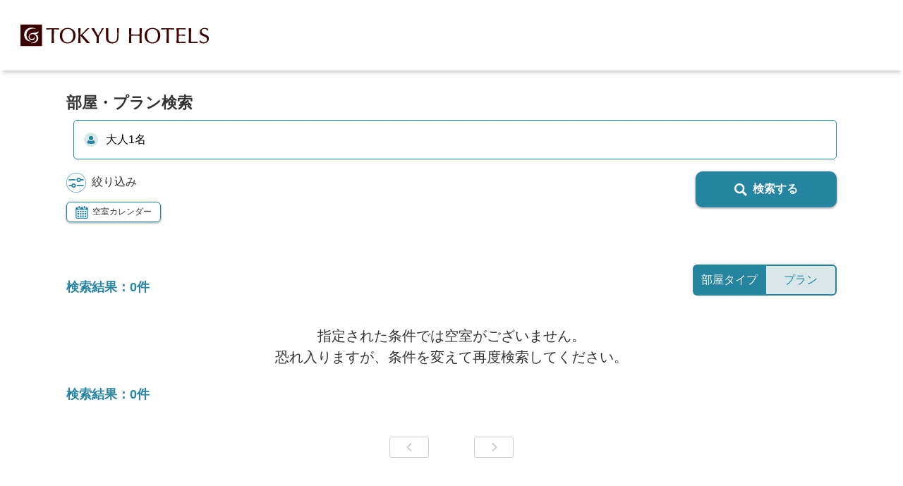

--- FILE ---
content_type: text/html
request_url: https://www.rsv.tokyuhotels.co.jp/cgi-bin/ihonex/stay/search_category.cgi?hid=r_TI_KAWAS&search%3Ahid=r_TI_KAWAS&plan_groupcd=IBEN51&search=1&form=jp
body_size: 26251
content:
<!doctype html>
<html lang="ja">
<head>
  <meta charset="Shift_JIS">

  <script type="text/javascript">
  if ( navigator.userAgent.indexOf('iPad') == -1 && navigator.userAgent.indexOf('Macintosh') == -1 ) {
    document.write('<meta content="width=device-width, initial-scale=1, shrink-to-fit=no, viewport-fit=cover" name="viewport">');
  } else {
    document.write('<meta content="width=1040px" name="viewport">');
  }
  </script>

  <meta name="keywords" content="" />
  <meta name="description" content="" />

  <title>東急ホテルズ - 検索結果</title>

  <!-- Canonical /-->
  <meta name="author" content="東急ホテルズ">
  <meta name="copyright" content="Copyright&copy;TOKYU HOTELS CO.,LTD. All rights reserved.">

  <!-- Robots /-->
  <meta name="robots" content="noindex,follow">

  <meta content="ie=edge" http-equiv="x-ua-compatible">
  <meta content="telephone=no, address=no, email=no" name="format-detection">

  <!-- favicon,icon /-->
  <link href="/common-ibe2023/img/favicon/favicon.ico" rel="icon" type="image/vnd.microsoft.icon">
  <link href="/common-ibe2023/img/favicon/favicon.ico" rel="shortcut icon" type="image/vnd.microsoft.icon">

  <link rel="stylesheet" href="/common-ibe2023/css/template.min.css">
  <link rel="stylesheet" href="/common-ibe2023/css/module.min.css" charset="UTF-8">
  
  <link rel="stylesheet" href="/common-ibe2023/css/custom_style_jp.css">
  
  <script src="/common-ibe2023/js/lib/modernizr-custom-3.5.0.min.js"></script>
  <script src="/common-ibe2023/js/lib/jquery-3.6.0.min.js"></script>
  
  <script src="/common-ibe2023/js/custom_common.js"></script>
 
  <!-- IBE Original Script -->
  <script src="/common-ibe2023/js/search_category.js"></script>
  <script type="text/javascript" src="/js/jkl-form.js" charset="Shift_JIS"></script>
  <script type="text/javascript" src="/js/logout.js"></script>
<script type="text/javascript" language="javascript">
<!--
	var init_date_ym ='202511';
	var calendar_date = [];
	var calendar_ym_current = '';
	var calendar_ym_next = '';
	var calendar_plan_groupcd = 'IBEN51';
	
	var _calendarHolidays;
	
	var _flatpickr_altFormat = 'm月d日(D)';
	var _flatpickr_weekdays = ['日', '月', '火', '水', '木', '金', '土'];
	var _flatpickr_months = ['1月', '2月', '3月', '4月', '5月', '6月', '7月', '8月', '9月', '10月', '11月', '12月'];
	var _flatpickr_daytrip = '日帰り';
	
	var search_cal_ninzu_list = { r_TE_SAPPO : '2',r_TI_SAPPO : '2',r_DS_SAPPO : '2',r_TA_BELLU : '2',r_TA_GROOV : '2',r_TC_CAPIT : '2',r_TH_CERUL : '2',r_TE_SHIBU : '2',r_TE_STREA : '2',r_TI_SHIBU : '2',r_TE_HANED : '2',r_TE_FUTAK : '2',r_TE_KICHI : '2',r_TI_KICHI : '2',r_TH_YHBAY : '2',r_TI_KAWAS : '2',r_TI_YOKOH : '2',r_TI_NAGAN : '2',r_TI_UEDA : '2',r_TR_HAKUB : '2',r_TR_TATES : '2',r_TE_TOYAM : '2',r_TH_KANAZ : '2',r_TH_MISHI : '2',r_TR_IMAIH : '2',r_TR_SHIMO : '2',r_TH_NAGOY : '2',r_TH_HIGAS : '2',r_TH_KYOTO : '2',r_TE_OSAKA : '2',r_TI_OSAKA : '2',r_TI_ESAKA : '2',r_TA_PFUJ : '2',r_TI_KOBE : '2',r_TB_KOBEM : '2',r_TI_MATUE : '2',r_TB_HIROS : '2',r_TI_TAKAM : '2',r_TI_MATUY : '2',r_TE_HAKAT : '2',r_TB_HAKAT : '2',r_TI_KUMAM : '2',r_TB_NAHA : '2',r_DS_SENAG : '2',r_TR_MIYAK : '2' };
	
	var calendar_date_link_param ={
		adult_ninzu: '2',
		child_ninzu: '0',
		chkin_yy: '',
		chkin_mm: '',
		chkin_dd: '',
		chkout_yy: '',
		chkout_mm: '',
		chkout_dd: '',
		rooms: '1',
		sort: 'asc',
		search:'1',
		panel:'search',
		hid:'r_TI_KAWAS',
		form:'jp',
		list_mode:'plan',
		c:'',
		plan_groupcd:'IBEN51'
	};
	
	$(function(){
		if($('[name="search:hid"]').val() == ''){
			$('#availability-calendar-display').hide();
		}else{
			var hid = $('[name="search:hid"]').val();
			if(search_cal_ninzu_list[hid] == ''){
				$('#availability-calendar-display').hide();
			}
		}
		
		var hid = $('[name="search:hid"]').val();
		$('.search_calendar_dsp_ninzu').html(search_cal_ninzu_list[hid]);
		
		$('[name="search:hid"]').change(function(){
			if($(this).val() == ''){
				$('#availability-calendar-display').hide();
			}else{
				hid = $('[name="search:hid"]').val();
				if(search_cal_ninzu_list[hid] == ''){
					$('#availability-calendar-display').hide();
				}else{
					$('#availability-calendar-display').show();
					$('.search_calendar_dsp_ninzu').html(search_cal_ninzu_list[hid]);
					calendar_date_link_param.adult_ninzu = search_cal_ninzu_list[hid];
				}
			}
		});
	});
	
-->
</script> 
</head>

<body>
<!-- Google Tag Manager -->
<!-- 2017/02/10 ADD -->
<script>
	var dataLayer = dataLayer || [];
	dataLayer.push({
		'member': '',
	});
</script>
<noscript><iframe src="//www.googletagmanager.com/ns.html?id=GTM-PB2LSV"
height="0" width="0" style="display:none;visibility:hidden"></iframe></noscript>
<script type="text/javascript" src="/js/GTM.js"></script>
<!-- End Google Tag Manager -->

<!-- Google Code for &#12469;&#12452;&#12488;TOP Remarketing List -->
<script type="text/javascript">
/* <![CDATA[ */
var google_conversion_id = 1071652996;
var google_conversion_language = "en";
var google_conversion_format = "3";
var google_conversion_color = "666666";
var google_conversion_label = "WcxECPLkiwIQhMGA_wM";
var google_conversion_value = 0;
/* ]]> */
</script>
<script type="text/javascript" src="https://www.googleadservices.com/pagead/conversion.js">
</script>
<noscript>
<div style="display:inline;">
<img height="1" width="1" style="border-style:none;" alt="" src="https://www.googleadservices.com/pagead/conversion/1071652996/?label=WcxECPLkiwIQhMGA_wM&amp;guid=ON&amp;script=0"/>
</div>
</noscript>

  <!-- *********** Site-area-content ************ -->
  <div id="site-area-content">


    <!-- *********** Site-area-header ************ -->
    <script type="text/javascript" src="/common-ibe2023/header/svg.js"></script>
    
    <header id="site-area-header" class="site-area-header">
      <div class="site-area-header__holder">
        <div class="site-area-header__container">

          <div class="site-area-header__logo">
            <a href="https://www.tokyuhotels.co.jp/index.html" target="_blank" rel="noopener noreferrer"><img src="/common-ibe2023/img/contents/header/logo.svg" loading="lazy" alt=""></a>
          </div>
          
          

        </div>
      </div>
    <!-- /site-area-header --></header>
    <!-- ********** /Site-area-header ************ -->



    <!-- *********** Wrapper-content ************ -->
    <main id="wrapper-content" role="main">
      <!-- *********** Main-content ************ -->
      <article id="main-content">
        <section>


          <div class="el-heading-lv1">
            <div class="el-heading-lv1__holder">
              <div class="el-heading-lv1__container">
                <h1>部屋・プラン検索</h1>
              </div>
            </div>
          <!-- /el-heading-lv1 --></div>


          <div class="el-search-stay-plan" data-type="">
<form action="/cgi-bin/ihonex/stay/search_category.cgi" method="post" name="myFORM" CLASS="form" id="formid1">
<input type="hidden" name="search" value="1" />
<input type="hidden" name="plan_groupcd" value="IBEN51">
<input type="hidden" name="form" value="jp">
<input type="hidden" name="list_mode" value="room">
<input type="hidden" name="hid" value="r_TI_KAWAS">
<input type="hidden" name="search:hid" value="r_TI_KAWAS">


            <div class="el-search-stay-plan__holder">
              <div class="el-search-stay-plan__top">


                <div class="el-search-stay-plan__top__item" data-type="people">
                  <div class="el-search-stay-plan__top__container" data-form-type="text">
                    <i class="svg--icon-person" aria-hidden="true"><svg><use xlink:href="#svg--icon-person"></use></svg></i>
                    <input id="number-display" data-lang-adult-txt="大人" data-lang-child-txt="子供" data-lang-person-unit-txt="名"value="" type="text" readonly="readonly">
                  </div>

                  <div class="el-number-popup" aria-hidden="true">
                    <div class="el-number-popup__holder">
                      <div class="el-number-popup__container">

                        <div class="el-number-popup__input-list">
                          <dl class="el-number-popup__input-item">
                            <dt>大人</dt>
                            <dd>
                              <div class="el-number-popup__spinner" data-form-type="spinner">
                                <button type="button" data-type="spinner-sub">-</button>
                                <input data-type="spinner-input" data-name="adult" name="adult_ninzu" class="spinner" type="number" min="1" max="5" value="1" readonly>
                                <p>名</p>
                                <button type="button" data-type="spinner-add">+</button>
                              </div>
                            </dd>
                          </dl>
                          <dl class="el-number-popup__input-item" data-separate="true">
                            <dt>子供</dt>
                            <dd>
                              <div class="el-number-popup__spinner" data-form-type="spinner">
                                <button type="button" data-type="spinner-sub">-</button>
                                <input data-type="spinner-input" data-name="child" name="child_ninzu" class="spinner" type="number" min="0" max="5" value="0" readonly>
                                <p>名</p>
                                <button type="button" data-type="spinner-add">+</button>
                              </div>
                            </dd>
                          </dl>
                        <!-- /el-number-popup__input-list --></div>

                        <div class="el-number-popup__decision">
                          <button type="button" data-number-popup-close="true">確定する</button>
                        <!-- /el-number-popup__decision --></div>

                      </div>
                    </div>
                    <div class="el-number-popup__close">
                      <button type="button" data-number-popup-close="true"><i class="svg--action-close"><svg role="img" aria-label="閉じる"><use xlink:href="#svg--action-close"></use></svg></i></button>
                    </div>
                    <button type="button" class="el-number-popup__overlay" data-number-popup-close="true"><span>閉じる</span></button>
                  <!-- /el-number-popup --></div>
                </div>

              </div>
              <div class="el-search-stay-plan__bottom">
                <div class="el-search-stay-plan__bottom__item">
                  <div class="el-search-stay-plan__narrow-down">
                    <div class="el-search-stay-plan__narrow-down__holder">
                      <div class="el-search-stay-plan__narrow-down__head">
                        <button id="narrow-down-display" type="button"><i class="svg--icon-circle-meter" aria-hidden="true"><svg><use xlink:href="#svg--icon-circle-meter"></use></svg></i>絞り込み</button>
                      </div>
                      <div class="el-search-stay-plan__narrow-down__body">
                        <ul>

                        </ul>
                      </div>
                    </div>
                  <!-- /el-search-stay-plan__narrow-down --></div>


                  <div class="el-narrow-down-popup" aria-hidden="true">
                    <div class="el-narrow-down-popup__holder">
                      <div class="el-narrow-down-popup__container">
                        <h5>食事</h5>
                        <div class="el-form-input">
                          <div class="el-form-input__holder">
                            <div class="el-form-input__item">
                              <div class="el-form-input__container" data-form-type="radio" data-form-column="liner">
                                <ul>
                                  <li>
                                    <label>
                                      <input name="shokuji" value="0" type="radio">
                                      <span>
                                        <i class="svg--form-radio-on" aria-hidden="true"><svg><use xlink:href="#svg--form-radio-on"></use></svg></i>
                                        <i class="svg--form-radio-off" aria-hidden="true"><svg><use xlink:href="#svg--form-radio-off"></use></svg></i>
                                      </span>
                                      <p>なし</p>
                                    </label>
                                  </li>
                                  <li>
                                    <label>
                                      <input name="shokuji" value="1" type="radio">
                                      <span>
                                        <i class="svg--form-radio-on" aria-hidden="true"><svg><use xlink:href="#svg--form-radio-on"></use></svg></i>
                                        <i class="svg--form-radio-off" aria-hidden="true"><svg><use xlink:href="#svg--form-radio-off"></use></svg></i>
                                      </span>
                                      <p>朝食付</p>
                                    </label>
                                  </li>
                                  <li>
                                    <label>
                                      <input name="shokuji" value="2" type="radio">
                                      <span>
                                        <i class="svg--form-radio-on" aria-hidden="true"><svg><use xlink:href="#svg--form-radio-on"></use></svg></i>
                                        <i class="svg--form-radio-off" aria-hidden="true"><svg><use xlink:href="#svg--form-radio-off"></use></svg></i>
                                      </span>
                                      <p>夕食付</p>
                                    </label>
                                  </li>
                                  <li>
                                    <label>
                                      <input name="shokuji" value="3" type="radio">
                                      <span>
                                        <i class="svg--form-radio-on" aria-hidden="true"><svg><use xlink:href="#svg--form-radio-on"></use></svg></i>
                                        <i class="svg--form-radio-off" aria-hidden="true"><svg><use xlink:href="#svg--form-radio-off"></use></svg></i>
                                      </span>
                                      <p>朝夕食付</p>
                                    </label>
                                  </li>
                                  <li>
                                    <label>
                                      <input name="shokuji" value="" type="radio" checked="">
                                      <span>
                                        <i class="svg--form-radio-on" aria-hidden="true"><svg><use xlink:href="#svg--form-radio-on"></use></svg></i>
                                        <i class="svg--form-radio-off" aria-hidden="true"><svg><use xlink:href="#svg--form-radio-off"></use></svg></i>
                                      </span>
                                      <p>指定しない</p>
                                    </label>
                                  </li>
                                </ul>
                              </div>
                            <!-- /el-form-input__item --></div>
                          </div>
                        <!-- /el-form-input --></div>



                        <h5>禁煙/喫煙</h5>

                        <div class="el-form-input">
                          <div class="el-form-input__holder">
                            <div class="el-form-input__item">
                              <div class="el-form-input__container" data-form-type="radio" data-form-column="liner">
                                <ul>
                                  <li>
                                    <label>
                                      <input name="smoke" value="type_nosmoke" type="radio">
                                      <span>
                                        <i class="svg--form-radio-on" aria-hidden="true"><svg><use xlink:href="#svg--form-radio-on"></use></svg></i>
                                        <i class="svg--form-radio-off" aria-hidden="true"><svg><use xlink:href="#svg--form-radio-off"></use></svg></i>
                                      </span>
                                      <p>禁煙</p>
                                    </label>
                                  </li>
                                  <li>
                                    <label>
                                      <input name="smoke" value="type_smoke,type" type="radio">
                                      <span>
                                        <i class="svg--form-radio-on" aria-hidden="true"><svg><use xlink:href="#svg--form-radio-on"></use></svg></i>
                                        <i class="svg--form-radio-off" aria-hidden="true"><svg><use xlink:href="#svg--form-radio-off"></use></svg></i>
                                      </span>
                                      <p>喫煙</p>
                                    </label>
                                  </li>
                                  <li>
                                    <label>
                                      <input name="smoke" value="" type="radio" checked>
                                      <span>
                                        <i class="svg--form-radio-on" aria-hidden="true"><svg><use xlink:href="#svg--form-radio-on"></use></svg></i>
                                        <i class="svg--form-radio-off" aria-hidden="true"><svg><use xlink:href="#svg--form-radio-off"></use></svg></i>
                                      </span>
                                      <p>指定しない</p>
                                    </label>
                                  </li>
                                </ul>
                              </div>
                            <!-- /el-form-input__item --></div>
                          </div>
                        <!-- /el-form-input --></div>

                        <div class="el-narrow-down-popup__decision">
                          <button type="button" data-narrow-down-popup-close="true" onclick="document.myFORM.submit();return false;">確定する</button>
                        <!-- /el-narrow-down-popup__decision --></div>
                      </div>
                    </div>
                    <div class="el-narrow-down-popup__close">
                      <button type="button" data-narrow-down-popup-close="true"><i class="svg--action-close"><svg role="img" aria-label="閉じる"><use xlink:href="#svg--action-close"></use></svg></i></button>
                    </div>
                    <button type="button" class="el-narrow-down-popup__overlay" data-narrow-down-popup-close="true"><span>閉じる</span></button>
                  <!-- /el-narrow-down-popup --></div>

                  <div class="el-search-stay-plan__availability-calendar">
                    <button type="button" id="availability-calendar-display" disabled><i class="svg--icon-calendar" aria-hidden="true"><svg><use xlink:href="#svg--icon-calendar"></use></svg></i>空室カレンダー</button>
                  </div>

                  <div class="el-availability-calendar-popup" aria-hidden="true">
                    <div class="el-availability-calendar-popup__holder">
                      <div class="el-availability-calendar-popup__container">
                        <div class="el-availability-calendar-popup__head">
                          <div class="el-availability-calendar-popup__head__tag">
                            <p>大人<span class="search_calendar_dsp_ninzu">2</span>名</p>
                          </div>
                          <div class="el-availability-calendar-popup__head__select">
                            <ul>
                              <li data-active="true">会員料金</li>
                              <li>通常料金</li>
                            </ul>
                          </div>
                        </div>
                        <div class="el-availability-calendar-popup__body">

                          <input id="availability-flatpickr-input" class="el-availability-calendar-popup__flatpickr" value="2025-11-22" type="text" readonly="readonly">
                          <script>
                            var _availability_flatpickr_day_event = {};
                          </script>

                        </div>
                      </div>
                    </div>
                    <div class="el-availability-calendar-popup__close">
                      <button type="button" data-availability-calendar-popup-close="true"><i class="svg--action-close"><svg role="img" aria-label="閉じる"><use xlink:href="#svg--action-close"></use></svg></i></button>
                    </div>
                    <button type="button" class="el-availability-calendar-popup__overlay" data-availability-calendar-popup-close="true"><span>閉じる</span></button>
                  <!-- /el-availability-calendar-popup --></div>

                </div>
                <div class="el-search-stay-plan__bottom__item">

                  <div class="el-search-stay-plan__search-btn">
                    <button onclick="document.myFORM.submit();return false;"><i class="svg--action-search" aria-hidden="true"><svg><use xlink:href="#svg--action-search"></use></svg></i>検索する</button>
                  </div>

                </div>
              </div>
            </div>
</form>
          <!-- /el-search-stay-plan --></div>

          <div class="el-tab" data-type="change">
            <div class="el-tab__head">
              <div class="el-tab__head__left">

                <div class="el-search-result">
                  <p>検索結果：0件</p>
                <!-- /el-search-result --></div>

              </div>
              <div class="el-tab__head__right">
                <ul class="el-tab__head__list" role="tablist">
                  <li class="el-tab__head__item" data-active="true"><button type="button" aria-selected="true" role="tab" tabindex="0" onclick="location.href='/cgi-bin/ihonex/stay/search_category.cgi?search:hid=r_TI_KAWAS&hid=r_TI_KAWAS&form=jp&plan_groupcd=IBEN51&search=1&list_mode=room'"><span>部屋タイプ</span></button></li>
                  <li class="el-tab__head__item" ><button type="button" aria-selected="false" role="tab" tabindex="-1" onclick="location.href='/cgi-bin/ihonex/stay/search_category.cgi?search:hid=r_TI_KAWAS&hid=r_TI_KAWAS&form=jp&plan_groupcd=IBEN51&search=1&list_mode=plan'"><span>プラン</span></button></li>
                </ul>
              </div>
            </div>
            <div class="el-tab__body">
              <div class="el-tab__body__item" aria-hidden="false" role="tabpanel">

                <div class="el-paragraph" data-size="large" data-align="center" data-margin-top="large">
                  <p>指定された条件では空室がございません。<br>恐れ入りますが、条件を変えて再度検索してください。</p>
                <!-- /el-paragraph --></div>
		
                <div class="el-search-result">
                  <p>検索結果：0件</p>
                <!-- /el-search-result --></div>
                <div class="el-pagination">
                  <ul class="el-pagination__list">
                    <li class="el-pagination__item" data-type="prev" data-disable="true"><a href=""><i class="svg--chevron-left" aria-hidden="true"><svg><use xlink:href="#svg--chevron-left"></use></svg></i></a></li>
                    
                    <li class="el-pagination__item" data-type="next" data-disable="true"><a href=""><i class="svg--chevron-right" aria-hidden="true"><svg><use xlink:href="#svg--chevron-right"></use></svg></i></a></li>
                  </ul>
                <!-- /el-pagination --></div>
              <!-- /el-tab__body__item --></div>
            </div>
          <!-- /el-tab --></div>

          <!-- ############### 客室詳細/プラン詳細 ############## -->
          <div id="popup-window-detail" class="el-popup-window" aria-hidden="true">
            <div class="el-popup-window__holder">
              <div class="el-popup-window__container">
                <div id="html-parse-output-area" class="el-popup-window__inner">
                </div>
              </div>
            </div>
            <div class="el-popup-window__close">
              <button type="button" data-popup-close="true"><i class="svg--action-close"><svg role="img" aria-label="閉じる"><use xlink:href="#svg--action-close"></use></svg></i><span>閉じる</span></button>
            </div>
            <button type="button" class="el-popup-window__overlay" aria-hidden="true" data-popup-close="true"><span>閉じる</span></button>
          <!-- /el-popup-window --></div>
          <!-- ############### 客室詳細/プラン詳細 ############## -->



        </section>
      <!-- /main-content --></article>
      <!-- *********** /Main-content ************ -->
    <!-- /wrapper-content --></main>
    <!-- *********** /Wrapper-content ************ -->


    <!-- *********** Site-area-footer ************ -->
    <script type="text/javascript" src="/common-ibe2023/footer/footer.js"></script>
    <!-- ********** /Site-area-footer ************ -->


  <!-- /site-area-content --></div>
  <!-- *********** /Site-area-content ************ -->

  <script src="/common-ibe2023/js/template.min.js"></script>
  <script src="/common-ibe2023/js/module.min.js" charset="UTF-8"></script>

<!-- 2015/11/09 Ve Tag -->
<script type="text/javascript" src="/js/VE/VE_r_TI_KAWAS.js"></script>
<!-- 2015/11/09 End Ve Tag -->
<script>
    (function(w,d,t,u,n,a,m){w['MauticTrackingObject']=n;
        w[n]=w[n]||function(){(w[n].q=w[n].q||[]).push(arguments)},a=d.createElement(t),
        m=d.getElementsByTagName(t)[0];a.async=1;a.src=u;m.parentNode.insertBefore(a,m)
    })(window,document,'script','https://ma.tokyuhotels.co.jp/mtc.js','mt');

    mt('send', 'pageview' );
</script>
</body>
</html>

--- FILE ---
content_type: text/css
request_url: https://www.rsv.tokyuhotels.co.jp/common-ibe2023/css/template.min.css
body_size: 31463
content:
:root{--font-family--base: "繝｡繧､繝ｪ繧ｪ", Meiryo, Osaka, "�ｭ�ｳ �ｰ繧ｴ繧ｷ繝�け", "MS PGothic", sans-serif;--txt-color-base: #333;--txt-color-link: #0099ff;--txt-color-link--hover: #3db1ff;--btn-color-base: #2584a0;--btn-color-base--hover: #5aa2b7;--line-height--root: 1.5;--z-index-overlay1: 1;--z-index-overlay2: 2;--z-index-overlay3: 3;--z-index-footer: 4;--z-index-footer-pagetop: 5;--z-index-float-menu: 6;--z-index-float-member: 7;--z-index-header-overlay: 8;--z-index-header-contents: 9;--z-index-header-close: 10;--z-index-header: 11;--z-index-popup-overlay: 12;--z-index-popup-contents: 13;--z-index-popup-close: 14;--btn-shadow-pc: 0 .1rem .2rem .1rem rgba(0,0,0, .25);--btn-shadow-pc--hover: 0 .2rem .4rem .15rem rgba(0,0,0, .25);--btn-shadow-sp: 0 .05rem .15rem .1rem rgba(0,0,0, .25);--btn-shadow-sp--hover: 0 .1rem .3rem .15rem rgba(0,0,0, .25);--frame-shadow-pc: rgba(0, 0, 0, .07) 0 -.075rem .05rem,
                    rgba(0, 0, 0, .07) 0 -.15rem .1rem,
                    rgba(0, 0, 0, .07) 0 .05rem .05rem .025rem,
                    rgba(0, 0, 0, .07) 0 .1rem .1rem .05rem,
                    rgba(0, 0, 0, .07) 0 .2rem .2rem,
                    rgba(0, 0, 0, .07) 0 .4rem .4rem,
                    rgba(0, 0, 0, .07) 0 .8rem .8rem;--frame-shadow-pc--hover:rgba(0, 0, 0, .07) 0 -.075rem .05rem,
                          rgba(0, 0, 0, .07) 0 -.15rem .1rem,
                          rgba(0, 0, 0, .07) 0 .75rem .75rem .025rem,
                          rgba(0, 0, 0, .07) 0 .15rem .15rem .05rem,
                          rgba(0, 0, 0, .07) 0 .3rem .3rem,
                          rgba(0, 0, 0, .07) 0 .6rem .6rem,
                          rgba(0, 0, 0, .07) 0 1.2rem 1.2rem;--frame-shadow-sp:rgba(0, 0, 0, .07) 0 -.05rem .05rem,
                    rgba(0, 0, 0, .07) 0 -.1rem .1rem,
                    rgba(0, 0, 0, .07) 0 .025rem .025rem .025rem,
                    rgba(0, 0, 0, .07) 0 .05rem .05rem .05rem,
                    rgba(0, 0, 0, .07) 0 .1rem .1rem,
                    rgba(0, 0, 0, .07) 0 .2rem .2rem,
                    rgba(0, 0, 0, .07) 0 .4rem .4rem;--frame-shadow-sp--hover:rgba(0, 0, 0, .07) 0 -.05rem .05rem,
                          rgba(0, 0, 0, .07) 0 -.1rem .1rem,
                          rgba(0, 0, 0, .07) 0 .04rem .04rem .025rem,
                          rgba(0, 0, 0, .07) 0 .075rem .075rem .05rem,
                          rgba(0, 0, 0, .07) 0 .15rem .15rem,
                          rgba(0, 0, 0, .07) 0 .3rem .3rem,
                          rgba(0, 0, 0, .07) 0 .6rem .6rem}:root{font-family:var(--font-family--base);font-display:swap;-webkit-font-feature-settings:"pkna";font-feature-settings:"pkna";line-height:var(--line-height--root);-webkit-text-size-adjust:100%;-moz-text-size-adjust:100%;-ms-text-size-adjust:100%;-webkit-print-color-adjust:exact}@media print, screen and (min-width: 769px){:root{font-size:.625rem}}@media only screen and (max-width: 768px){:root{font-size:.625rem}}@media only screen and (max-width: 768px) and (min-width: 375px){:root{font-size:calc(.625rem + ((1vw - 3.75px) * 2.666))}}*:focus:not(:focus-visible),*::before:focus:not(:focus-visible),*::after:focus:not(:focus-visible){outline:none}*,*::before,*::after{box-sizing:border-box}html,body{height:100%}html{font-size:62.5%;font-size:calc(10em / 16)}body{margin:0;-webkit-text-size-adjust:100%;font-family:var(--font-family--base);color:var(--txt-color-base)}@media print, screen and (min-width: 769px){body{font-size:1.6rem}}@media only screen and (max-width: 768px){body{font-size:1.4rem}}h1::before,h1::after,h2::before,h2::after,h3::before,h3::after,h4::before,h4::after,h5::before,h5::after,h6::before,h6::after,p::before,p::after{display:block;width:0;height:0;content:""}h1::before,h2::before,h3::before,h4::before,h5::before,h6::before,p::before{margin-top:calc((1 - var(--line-height--root)) * .5em)}h1::after,h2::after,h3::after,h4::after,h5::after,h6::after,p::after{margin-bottom:calc((1 - var(--line-height--root)) * .5em)}h1,h2,h3,h4,h5,h6,p,ul,ol,dl,table,pre{margin:0;padding:0}dl,dt,dd{margin:0}dl dd,dl dl{margin:0}h1,h2,h3,h4,h5,h6,p,li,dt,dd,th,td,pre{-ms-line-break:strict;line-break:strict;word-break:break-word}img{max-width:100%;height:auto;border:0;vertical-align:top}table{border-spacing:0;border-collapse:collapse}table td,table th{padding:0}button{width:auto;padding:0;margin:0;border:none;background:none;font:initial;font-family:var(--font-family--base);overflow:visible;cursor:pointer;color:var(--txt-color-base)}@media print, screen and (min-width: 769px){button{font-size:1.6rem}}@media only screen and (max-width: 768px){button{font-size:1.4rem}}button::-moz-focus-inner{padding:0;border:none}.firefox button:focus-visible{outline:dotted 1px #000}input[type="text"],input[type="password"],textarea,select{border-radius:0}input::-ms-clear{visibility:hidden}input::-ms-reveal{visibility:hidden}input::placeholder,textarea::placeholder{color:#888}input,select,textarea{font-family:var(--font-family--base)}i[class^="svg--"]{position:relative;display:inline-block;vertical-align:middle}@media print, screen and (min-width: 769px){i[class^="svg--"]{width:1.8rem;height:1.8rem}}@media only screen and (max-width: 768px){i[class^="svg--"]{width:1.4rem;height:1.4rem}}i[class^="svg--"] svg{position:absolute;top:50%;right:50%;transform:translate(50%, -50%);display:inherit;width:inherit;height:inherit;fill:currentColor}@media print, screen and (min-width: 769px){i[class^="svg--"][class^="svg--chevron"]{width:1.8rem;height:1.8rem}}@media only screen and (max-width: 768px){i[class^="svg--"][class^="svg--chevron"]{margin-top:-.1rem;width:1.4rem;height:1.4rem}}i[class^="svg--"][class^="svg--chevron"] svg{fill:var(--txt-color-link)}@media print, screen and (min-width: 769px){i[class^="svg--"].svg--open-in-new{width:2rem;height:2rem}}@media only screen and (max-width: 768px){i[class^="svg--"].svg--open-in-new{width:1.6rem;height:1.6rem}}i[class^="svg--"].svg--open-in-new svg{fill:var(--txt-color-link)}@media print, screen and (min-width: 769px){i[class^="svg--"].svg--open-in-pdf,i[class^="svg--"].svg--open-in-excel,i[class^="svg--"].svg--open-in-word,i[class^="svg--"].svg--open-in-ppt,i[class^="svg--"].svg--open-in-contact,i[class^="svg--"].svg--open-in-access{width:2.2rem;height:2.2rem}}@media only screen and (max-width: 768px){i[class^="svg--"].svg--open-in-pdf,i[class^="svg--"].svg--open-in-excel,i[class^="svg--"].svg--open-in-word,i[class^="svg--"].svg--open-in-ppt,i[class^="svg--"].svg--open-in-contact,i[class^="svg--"].svg--open-in-access{width:1.7rem;height:1.7rem}}i[class^="svg--"].svg--open-in-excel svg{fill:#206e45}i[class^="svg--"].svg--open-in-word svg{fill:#2b5590}i[class^="svg--"].svg--open-in-ppt svg{fill:#c84526}[data-tag-color]{display:block;text-align:center;background:#e5f4f6;border-radius:1.7rem;color:#0097a7;font-style:normal;line-height:1.3}[data-tag-color]::before,[data-tag-color]::after{display:block;width:0;height:0;content:""}[data-tag-color]::before{margin-top:calc((1 - 1.3) * .5em)}[data-tag-color]::after{margin-bottom:calc((1 - 1.3) * .5em)}@media print, screen and (min-width: 769px){[data-tag-color]{padding:.9rem 1.2rem;font-size:1.4rem}}@media only screen and (max-width: 768px){[data-tag-color]{padding:.6rem .8rem;font-size:1.2rem}}[data-tag-color][data-tag-color="1"]{background:#e5f4f6;color:#0097a7}[data-tag-color][data-tag-color="2"]{background:#ebf3fa;color:#006ab7}[data-tag-color][data-tag-color="3"]{background:#ffeeec;color:#ff462d}[data-tag-color][data-tag-color="4"]{background:#eff2f5;color:#979797}[data-tag-color][data-tag-color="5"]{background:#eff2f5;color:#196684}[data-tag-color][data-tag-color="6"]{background:#eff2f5;color:#948a54}[data-icon="meal"]{display:flex;list-style:none}@media print, screen and (min-width: 769px){[data-icon="meal"]{margin:-.8rem 0 0 -1rem}}@media only screen and (max-width: 768px){[data-icon="meal"]{margin:-.6rem 0 0 -.6rem}}@media print, screen and (min-width: 769px){[data-icon="meal"] li{margin:.8rem 0 0 1rem}}@media only screen and (max-width: 768px){[data-icon="meal"] li{margin:.6rem 0 0 .6rem}}[data-icon="meal"] li p{position:relative;font-size:1.2rem;color:#333;white-space:nowrap}@media print, screen and (min-width: 769px){[data-icon="meal"] li p{padding:.6rem 0 .6rem 2rem}}@media only screen and (max-width: 768px){[data-icon="meal"] li p{padding:.4rem 0 .4rem 2rem}}[data-icon="meal"] li p [class*="svg--icon-"]{position:absolute;top:50%;left:0;transform:translate(0, -50%)}@media print, screen and (min-width: 769px){[data-icon="meal"] li p [class*="svg--icon-"]{width:1.6rem;height:1.6rem}}@media only screen and (max-width: 768px){[data-icon="meal"] li p [class*="svg--icon-"]{width:1.4rem;height:1.4rem}}@media print, screen and (min-width: 769px){[data-icon="meal"] li p [class*="svg--icon-"] svg{width:1.6rem;height:1.6rem}}@media only screen and (max-width: 768px){[data-icon="meal"] li p [class*="svg--icon-"] svg{width:1.4rem;height:1.4rem}}[data-icon="category"]{display:flex;flex-wrap:wrap;list-style:none}@media print, screen and (min-width: 769px){[data-icon="category"]{margin:-.8rem 0 0 -.8rem}}@media only screen and (max-width: 768px){[data-icon="category"]{margin:-.6rem 0 0 -.4rem}}@media print, screen and (min-width: 769px){[data-icon="category"] li{margin:.8rem 0 0 .8rem}}@media only screen and (max-width: 768px){[data-icon="category"] li{margin:.6rem 0 0 .4rem}}[data-icon="category"] li p{font-size:1rem;white-space:nowrap}@media print, screen and (min-width: 769px){[data-icon="category"] li p{padding:.6rem}}@media only screen and (max-width: 768px){[data-icon="category"] li p{padding:.4rem .6rem}}[data-icon="category"] li[data-type="1"] p{border:.1rem solid #333;background:#fff}[data-icon="category"] li[data-type="2"] p{border:.1rem solid #333;border-radius:2.5rem;background:#ecf4fb}[data-icon="category"] li[data-type="3"] p{border:.1rem solid #2584A0;border-radius:2.5rem;background:#d9e7e9;color:#2584A0}[data-icon="detail"]{display:flex;flex-wrap:wrap;list-style:none}@media print, screen and (min-width: 769px){[data-icon="detail"]{margin:-.8rem 0 0 -1.6rem}}@media only screen and (max-width: 768px){[data-icon="detail"]{margin:-.2rem 0 0 -.8rem}}@media print, screen and (min-width: 769px){[data-icon="detail"] li{margin:.8rem 0 0 1.6rem}}@media only screen and (max-width: 768px){[data-icon="detail"] li{margin:.2rem 0 0 .8rem}}[data-icon="detail"] li p{position:relative;color:#888;font-size:1.2rem;white-space:nowrap}@media print, screen and (min-width: 769px){[data-icon="detail"] li p{padding:.6rem 0 .6rem 2.2rem}}@media only screen and (max-width: 768px){[data-icon="detail"] li p{padding:.4rem 0 .4rem 2.2rem}}[data-icon="detail"] li p [class*="svg--icon-"]{position:absolute;top:50%;left:0;transform:translate(0, -50%)}@media print, screen and (min-width: 769px){[data-icon="detail"] li p [class*="svg--icon-"]{width:1.6rem;height:1.6rem}}@media only screen and (max-width: 768px){[data-icon="detail"] li p [class*="svg--icon-"]{width:1.4rem;height:1.4rem}}[data-icon="detail"] li p [class*="svg--icon-"] svg{fill:#888}@media print, screen and (min-width: 769px){[data-icon="detail"] li p [class*="svg--icon-"] svg{width:1.6rem;height:1.6rem}}@media only screen and (max-width: 768px){[data-icon="detail"] li p [class*="svg--icon-"] svg{width:1.4rem;height:1.4rem}}.el-loading-icon__holder{position:relative}@media print, screen and (min-width: 769px){.el-loading-icon__holder{width:8rem;height:8rem}}@media only screen and (max-width: 768px){.el-loading-icon__holder{width:6rem;height:6rem}}.el-loading-icon__item{width:100%;height:100%;position:absolute;left:0;top:0}.el-loading-icon__item::before{content:'';display:block;margin:0 auto;width:15%;height:15%;background-color:#333;border-radius:100%;-webkit-animation:loading-icon-fade-delay 1.2s infinite ease-in-out both;animation:loading-icon-fade-delay 1.2s infinite ease-in-out both}.el-loading-icon__item[data-object="2"]{-webkit-transform:rotate(30deg);-ms-transform:rotate(30deg);transform:rotate(30deg)}.el-loading-icon__item[data-object="2"]::before{-webkit-animation-delay:-1.1s;animation-delay:-1.1s}.el-loading-icon__item[data-object="3"]{-webkit-transform:rotate(60deg);-ms-transform:rotate(60deg);transform:rotate(60deg)}.el-loading-icon__item[data-object="3"]::before{-webkit-animation-delay:-1s;animation-delay:-1s}.el-loading-icon__item[data-object="4"]{-webkit-transform:rotate(90deg);-ms-transform:rotate(90deg);transform:rotate(90deg)}.el-loading-icon__item[data-object="4"]::before{-webkit-animation-delay:-0.9s;animation-delay:-0.9s}.el-loading-icon__item[data-object="5"]{-webkit-transform:rotate(120deg);-ms-transform:rotate(120deg);transform:rotate(120deg)}.el-loading-icon__item[data-object="5"]::before{-webkit-animation-delay:-0.8s;animation-delay:-0.8s}.el-loading-icon__item[data-object="6"]{-webkit-transform:rotate(150deg);-ms-transform:rotate(150deg);transform:rotate(150deg)}.el-loading-icon__item[data-object="6"]::before{-webkit-animation-delay:-0.7s;animation-delay:-0.7s}.el-loading-icon__item[data-object="7"]{-webkit-transform:rotate(180deg);-ms-transform:rotate(180deg);transform:rotate(180deg)}.el-loading-icon__item[data-object="7"]::before{-webkit-animation-delay:-0.6s;animation-delay:-0.6s}.el-loading-icon__item[data-object="8"]{-webkit-transform:rotate(210deg);-ms-transform:rotate(210deg);transform:rotate(210deg)}.el-loading-icon__item[data-object="8"]::before{-webkit-animation-delay:-0.5s;animation-delay:-0.5s}.el-loading-icon__item[data-object="9"]{-webkit-transform:rotate(240deg);-ms-transform:rotate(240deg);transform:rotate(240deg)}.el-loading-icon__item[data-object="9"]::before{-webkit-animation-delay:-0.4s;animation-delay:-0.4s}.el-loading-icon__item[data-object="10"]{-webkit-transform:rotate(270deg);-ms-transform:rotate(270deg);transform:rotate(270deg)}.el-loading-icon__item[data-object="10"]::before{-webkit-animation-delay:-0.3s;animation-delay:-0.3s}.el-loading-icon__item[data-object="11"]{-webkit-transform:rotate(300deg);-ms-transform:rotate(300deg);transform:rotate(300deg)}.el-loading-icon__item[data-object="11"]::before{-webkit-animation-delay:-0.2s;animation-delay:-0.2s}.el-loading-icon__item[data-object="12"]{-webkit-transform:rotate(330deg);-ms-transform:rotate(330deg);transform:rotate(330deg)}.el-loading-icon__item[data-object="12"]::before{-webkit-animation-delay:-0.1s;animation-delay:-0.1s}@-webkit-keyframes loading-icon-fade-delay{0%,39%,100%{opacity:0}40%{opacity:1}}@keyframes loading-icon-fade-delay{0%,39%,100%{opacity:0}40%{opacity:1}}@media print, screen and (min-width: 769px){.site-area-member{height:4.8rem}}@media only screen and (max-width: 768px){.site-area-member{height:5.2rem}}.site-area-member__holder{position:fixed;display:flex;align-items:center;justify-content:flex-end;width:100%;padding:.5rem 1.2rem;background:#fff;z-index:var(--z-index-float-member)}@media print, screen and (min-width: 769px){.site-area-member__holder{min-height:4.8rem;box-shadow:0 0.8rem 0.8rem -0.4rem rgba(0,0,0,0.25)}}@media only screen and (max-width: 768px){.site-area-member__holder{text-align:right;min-height:5.2rem;box-shadow:0 0.4rem 0.4rem -0.2rem rgba(0,0,0,0.25)}}@media only screen and (max-width: 768px){.site-area-member__container p{font-size:1.3rem}}@media print, screen and (min-width: 769px){.site-area-member__container p [data-type="customer"]{margin-right:1.5rem}}.site-area-member__container p a{text-decoration:underline}@media print, screen and (min-width: 769px){html:not(.ipad):not(.iphone):not(.andoroid) .site-area-member__container p a:hover{text-decoration:none}}body[data-active-fixed="true"]{position:fixed;width:100%;overflow-y:scroll}#skip-main-content{position:absolute;white-space:nowrap;width:.1rem;height:.1rem;overflow:hidden;border:none;padding:0;clip:rect(0 0 0 0);clip-path:inset(50%);margin:-.1rem}@media print, screen and (min-width: 769px){.site-area-header{box-shadow:0 0.6rem 0.6rem -0.4rem rgba(0,0,0,0.25)}}@media only screen and (max-width: 768px){.site-area-header{box-shadow:0 0.4rem 0.4rem -0.2rem rgba(0,0,0,0.25)}}.site-area-header__holder{position:relative;margin:0 auto}@media print, screen and (min-width: 769px){.site-area-header__holder{max-width:calc(144rem + 6.4rem);padding-left:2.27273%;padding-right:2.27273%}}@media only screen and (max-width: 768px){.site-area-header__holder{padding-left:1.2rem;padding-right:1.2rem}}.site-area-header__container{display:flex;flex-wrap:wrap;justify-content:space-between;align-items:center}@media print, screen and (min-width: 769px){.site-area-header__container{min-height:10rem;padding-top:2rem;padding-bottom:2rem}}@media only screen and (max-width: 768px){.site-area-header__container{min-height:8rem;padding-top:2rem;padding-bottom:2rem}}@media print, screen and (min-width: 769px){.site-area-header[data-step-flow-txt-line="3"] .site-area-header__container{min-height:12rem}}@media print, screen and (min-width: 769px){.site-area-header[data-step-flow-txt-line="3"] .site-area-header__step-flow{margin-top:-2.5rem}}@media only screen and (max-width: 768px){.site-area-header[data-step-flow-txt-line="3"] .site-area-header__step-flow{margin-bottom:-1rem}}@media print, screen and (min-width: 769px){.site-area-header[data-step-flow-txt-line="3"] .site-area-header__step-flow ol li{padding-top:16rem}}@media only screen and (max-width: 768px){.site-area-header[data-step-flow-txt-line="3"] .site-area-header__step-flow ol li{padding-top:12rem}}@media print, screen and (min-width: 769px){.site-area-header[data-step-flow-txt-line="3"] .site-area-header__step-flow ol li p{margin-top:-10rem}}@media only screen and (max-width: 768px){.site-area-header[data-step-flow-txt-line="3"] .site-area-header__step-flow ol li p{margin-top:-7.8rem}}@media print, screen and (min-width: 769px){.site-area-header[data-step-flow-txt-line="2"] .site-area-header__container{min-height:10rem}}@media print, screen and (min-width: 769px){.site-area-header[data-step-flow-txt-line="2"] .site-area-header__step-flow{margin-top:-1.5rem}}@media only screen and (max-width: 768px){.site-area-header[data-step-flow-txt-line="2"] .site-area-header__step-flow{margin-bottom:-2rem}}@media print, screen and (min-width: 769px){.site-area-header[data-step-flow-txt-line="2"] .site-area-header__step-flow ol li{padding-top:14rem}}@media only screen and (max-width: 768px){.site-area-header[data-step-flow-txt-line="2"] .site-area-header__step-flow ol li{padding-top:12rem}}@media print, screen and (min-width: 769px){.site-area-header[data-step-flow-txt-line="2"] .site-area-header__step-flow ol li p{margin-top:-9rem}}@media only screen and (max-width: 768px){.site-area-header[data-step-flow-txt-line="2"] .site-area-header__step-flow ol li p{margin-top:-7.8rem}}.site-area-header__logo{position:relative;order:1;z-index:var(--z-index-overlay1)}@media only screen and (max-width: 768px){.site-area-header__logo img{height:3.1rem}}.site-area-header__step-flow{width:100%;margin:0 auto;order:3;overflow:hidden}@media print, screen and (min-width: 769px){.site-area-header__step-flow{position:absolute;top:50%;right:50%;transform:translate(50%, -50%)}}@media only screen and (max-width: 1180px){.site-area-header__step-flow{position:relative;top:auto;right:auto;transform:translate(0, 0);max-width:none;margin-top:-1rem;margin-bottom:-2rem}}@media only screen and (max-width: 768px){.site-area-header__step-flow{margin-top:-1.5rem;margin-bottom:-3rem}}.site-area-header__step-flow ol{position:relative;display:flex;justify-content:space-between;list-style:none}@media print, screen and (min-width: 769px){.site-area-header__step-flow ol{margin:0 auto;padding:0 3rem;max-width:54rem}}@media only screen and (max-width: 768px){.site-area-header__step-flow ol{padding:0 2rem}}.site-area-header__step-flow ol::before{position:absolute;top:50%;transform:translate(0, -50%);display:block;content:"";width:100%;height:.4rem;margin-top:-.4rem;background-repeat:repeat-x;background-position:bottom}@media print, screen and (min-width: 769px){.site-area-header__step-flow ol::before{background-image:linear-gradient(to right, #7cb5c6 0.9rem, transparent 0.9rem);background-size:1.8rem .4rem}}@media only screen and (max-width: 768px){.site-area-header__step-flow ol::before{background-image:linear-gradient(to right, #7cb5c6 0.7rem, transparent 0.7rem);background-size:1.4rem .4rem}}.site-area-header__step-flow ol li{position:relative}@media print, screen and (min-width: 769px){.site-area-header__step-flow ol li{padding-top:10rem}}@media only screen and (max-width: 768px){.site-area-header__step-flow ol li{padding-top:12rem}}.site-area-header__step-flow ol li:first-child::before{position:absolute;top:50%;left:0;transform:translate(-100%, -50%);display:block;content:"";width:100vw;height:.6rem;margin-top:-.4rem;background:#fff !important}.site-area-header__step-flow ol li:last-child::after{position:absolute;top:50%;right:0;transform:translate(100%, -50%);display:block;content:"";width:100vw;height:.6rem;margin-top:-.4rem;background:#fff !important}.site-area-header__step-flow ol li p{position:relative;font-weight:700;color:#888;text-align:center;line-height:1.3}@media print, screen and (min-width: 769px){.site-area-header__step-flow ol li p{margin-top:-7rem;width:3.4rem;height:3.4rem;font-size:1.4rem}}@media only screen and (max-width: 768px){.site-area-header__step-flow ol li p{margin-top:-7.8rem;width:3.2rem;height:3.2rem;font-size:1rem}}.site-area-header__step-flow ol li p span{position:absolute;right:50%;transform:translate(50%, 0);display:block;white-space:nowrap}@media print, screen and (min-width: 769px){.site-area-header__step-flow ol li p span{top:4rem}}@media only screen and (max-width: 768px){.site-area-header__step-flow ol li p span{top:3.4rem}}.site-area-header__step-flow ol li p::before{position:absolute;top:50%;right:50%;transform:translate(50%, -50%);display:block;content:"";border-radius:50%;background:#7cb5c6;z-index:var(--z-index-overlay1)}@media print, screen and (min-width: 769px){.site-area-header__step-flow ol li p::before{width:3.4rem;height:3.4rem}}@media only screen and (max-width: 768px){.site-area-header__step-flow ol li p::before{width:3.2rem;height:3.2rem}}.site-area-header__step-flow ol li p::after{position:absolute;display:block;content:'';transform:rotate(-45deg);z-index:var(--z-index-overlay2)}@media print, screen and (min-width: 769px){.site-area-header__step-flow ol li p::after{top:.6rem;right:1rem;width:1.5rem;height:1.1rem;border-left:.4rem solid #fff;border-bottom:.4rem solid #fff}}@media only screen and (max-width: 768px){.site-area-header__step-flow ol li p::after{top:.6rem;right:.8rem;width:1.5rem;height:1.1rem;border-left:.4rem solid #fff;border-bottom:.4rem solid #fff}}.site-area-header__step-flow ol li[data-active="true"]::before{position:absolute;top:50%;left:0;transform:translate(-100%, -50%);display:block;content:"";width:100vw;height:.4rem;margin-top:-.4rem;background:#2584a0}.site-area-header__step-flow ol li[data-active="true"]:first-child::before{height:.6rem;background:#fff !important;z-index:var(--z-index-overlay1)}.site-area-header__step-flow ol li[data-active="true"] p{color:#333}.site-area-header__step-flow ol li[data-active="true"] p::before{background:#2584a0}.site-area-header__member{order:2;position:relative}.site-area-header__member__btn{position:relative;z-index:var(--z-index-overlay1)}@media print, screen and (min-width: 769px){.site-area-header__member__btn .svg--icon-person{width:3.8rem;height:3.8rem}}@media only screen and (max-width: 768px){.site-area-header__member__btn .svg--icon-person{width:3.2rem;height:3.2rem}}.site-area-header__member__btn .svg--icon-person svg{fill:#267f99}.site-area-header__member__container{position:absolute;right:0;min-width:16.4rem;padding:1.8rem .5rem;background:#fff;filter:drop-shadow(0 0 0.3rem rgba(0,0,0,0.25));border-radius:.6rem;z-index:var(--z-index-popup-contents)}@media print, screen and (min-width: 769px){.site-area-header__member__container{top:5.5rem}}@media only screen and (max-width: 768px){.site-area-header__member__container{top:4.5rem}}.site-area-header__member__container[aria-hidden="true"]{display:none}.site-area-header__member__container::before{position:absolute;display:block;content:"";border-bottom:1.5rem solid #fff;border-right:1rem solid transparent;border-left:1rem solid transparent;z-index:var(--z-index-popup-overlay)}@media print, screen and (min-width: 769px){.site-area-header__member__container::before{right:.8rem;top:-1.1rem}}@media only screen and (max-width: 768px){.site-area-header__member__container::before{right:.6rem;top:-.9rem}}.site-area-header__member__container [data-txt-type="customer"]{white-space:nowrap;text-align:center;font-size:1.4rem;margin-bottom:1rem}.site-area-header__member__container [data-txt-type="customer"]:last-child{margin-bottom:0}.site-area-header__member__container [data-txt-type="logout"]{text-align:center;margin-bottom:1.5rem}.site-area-header__member__container [data-txt-type="logout"]:last-child{margin-bottom:0}.site-area-header__member__container [data-txt-type="logout"] a,.site-area-header__member__container [data-txt-type="logout"] button{display:inline-block;vertical-align:top;min-width:11.7rem;padding:.8rem .5rem;border:.1rem solid #2584a0;border-radius:.6rem;background:#fff;font-weight:700;font-size:1.4rem;white-space:nowrap}.site-area-header__member__container [data-txt-type="note"]{color:#ff0000;font-size:1.2rem;text-align:center}.site-area-footer{position:relative;background:#000}@media print, screen and (min-width: 769px){.site-area-footer{margin-top:12rem;padding-top:4.5rem;padding-bottom:4.5rem}}@media only screen and (max-width: 768px){.site-area-footer{margin-top:6rem;padding-top:2.5rem;padding-bottom:2.5rem}}.site-area-footer__holder{margin:0 auto}@media print, screen and (min-width: 769px){.site-area-footer__holder{max-width:calc(1080px + 12.8rem);padding-left:4.54545%;padding-right:4.54545%}}@media only screen and (max-width: 768px){.site-area-footer__holder{padding-left:1.2rem;padding-right:1.2rem}}@media only screen and (min-width: 1428px){.site-area-footer__holder{padding-left:6.4rem;padding-right:6.4rem}}.site-area-footer__container__top{max-width:calc(1080px + 8rem);margin:0 auto}@media print{.site-area-footer__container__top{display:none}}.site-area-footer__container__bottom{max-width:calc(1080px + 8rem);margin:0 auto}@media print, screen and (min-width: 769px){.site-area-footer__container__bottom{display:flex;justify-content:space-between;align-items:center}}.site-area-footer__divide__holder{display:flex}@media print, screen and (min-width: 769px){.site-area-footer__divide__holder{justify-content:space-between}}@media only screen and (max-width: 768px){.site-area-footer__divide__holder{flex-direction:column}}@media print, screen and (min-width: 769px){.site-area-footer__divide__item{display:flex}}@media only screen and (max-width: 768px){.site-area-footer__divide__item:nth-child(1){order:2}}@media only screen and (max-width: 768px){.site-area-footer__divide__item:nth-child(2){order:1}}@media print, screen and (min-width: 769px){.site-area-footer__divide__item+.site-area-footer__divide__item{margin-left:5rem}}@media only screen and (max-width: 768px){.site-area-footer__logo{margin-bottom:1.5rem;text-align:center}}@media print, screen and (min-width: 769px){.site-area-footer__logo img{width:14rem}}@media only screen and (max-width: 768px){.site-area-footer__logo img{width:13rem}}@media only screen and (max-width: 768px){.site-area-footer__support-nav{margin-bottom:2rem}}@media print, screen and (min-width: 769px){.site-area-footer__support-nav>ul{display:flex;flex-wrap:wrap;margin-top:-1rem;margin-left:-2.5rem}}@media only screen and (max-width: 768px){.site-area-footer__support-nav>ul{text-align:center;letter-spacing:-.4rem}}.site-area-footer__support-nav>ul>li{list-style:none}@media print, screen and (min-width: 769px){.site-area-footer__support-nav>ul>li{margin-left:2.5rem;line-height:1.5;margin-top:1rem}.site-area-footer__support-nav>ul>li::before,.site-area-footer__support-nav>ul>li::after{display:block;width:0;height:0;content:""}.site-area-footer__support-nav>ul>li::before{margin-top:calc((1 - 1.5) * .5em)}.site-area-footer__support-nav>ul>li::after{margin-bottom:calc((1 - 1.5) * .5em)}}@media only screen and (max-width: 768px){.site-area-footer__support-nav>ul>li{position:relative;display:inline;vertical-align:top;letter-spacing:normal;margin-left:2rem;line-height:1.7}}@media only screen and (max-width: 768px){.site-area-footer__support-nav>ul>li::before{position:absolute;top:.3rem;left:-1rem;display:block;content:"";width:.1rem;height:1.5rem;background:#fff}}@media only screen and (max-width: 768px){.site-area-footer__support-nav>ul>li:first-child{margin-left:0}}@media only screen and (max-width: 768px){.site-area-footer__support-nav>ul>li:first-child::before{display:none}}.site-area-footer__support-nav>ul>li>a{color:#fff;text-decoration:underline}@media print, screen and (min-width: 769px){.site-area-footer__support-nav>ul>li>a{font-size:1.2rem}}@media only screen and (max-width: 768px){.site-area-footer__support-nav>ul>li>a{font-size:1.4rem}}@media print, screen and (min-width: 769px){html:not(.ipad):not(.iphone):not(.andoroid) .site-area-footer__support-nav>ul>li>a:hover{text-decoration:none}}.site-area-footer__copyright{display:block;margin-left:auto;color:#fff}@media print, screen and (min-width: 769px){.site-area-footer__copyright{font-size:1.1rem}}@media only screen and (max-width: 768px){.site-area-footer__copyright{padding:1rem 1.5rem 0;text-align:center;font-size:1.3rem;line-height:1}}#site-pagetop{position:fixed;bottom:-6rem;right:1rem;transition:all .25s ease-in-out;z-index:var(--z-index-footer-pagetop)}@media print{#site-pagetop{display:none}}#site-pagetop p a{position:relative;display:block;border-radius:50%;opacity:1;background:#5a5550;transition:opacity .25s ease-in-out}@media print, screen and (min-width: 769px){#site-pagetop p a{width:5.6rem;height:5.6rem}}@media only screen and (max-width: 768px){#site-pagetop p a{width:4.8rem;height:4.8rem}}#site-pagetop p a:after{position:absolute;top:50%;right:50%;transform:translate(50%, -50%);display:block;content:"";margin-top:-.25rem;transform:rotate(-45deg)}@media print, screen and (min-width: 769px){#site-pagetop p a:after{width:1.25rem;height:1.25rem;margin-right:-.65rem;border-top:solid .2rem #fff;border-right:solid .2rem #fff}}@media only screen and (max-width: 768px){#site-pagetop p a:after{width:1.25rem;height:1.25rem;margin-right:-.65rem;border-top:solid .15rem #fff;border-right:solid .15rem #fff}}@media print, screen and (min-width: 769px){html:not(.ipad):not(.iphone):not(.andoroid) #site-pagetop p a:hover{opacity:0.75;transition:opacity .25s ease-in-out}}#site-pagetop p a span{display:none}#site-pagetop[data-active="true"]{transition:all .25s ease-in-out;bottom:1rem !important}#site-pagetop[data-active="true"][data-float-menu="true"]{bottom:4.5rem !important}#site-pagetop[data-stop="true"]{position:absolute;bottom:auto;opacity:1 !important;transition:all .25s ease-in-out}@media print, screen and (min-width: 769px){#site-pagetop[data-stop="true"]{top:-2.8rem}}@media only screen and (max-width: 768px){#site-pagetop[data-stop="true"]{top:-2.4rem}}@media only screen and (max-width: 768px){[data-show-only="pc"]{display:none !important}}@media print, screen and (min-width: 769px){[data-show-only="sp"]{display:none !important}}



--- FILE ---
content_type: text/css
request_url: https://www.rsv.tokyuhotels.co.jp/common-ibe2023/css/module.min.css
body_size: 519362
content:
:root{--font-family--base: "メイリオ", Meiryo, Osaka, "ＭＳ Ｐゴシック", "MS PGothic", sans-serif;--txt-color-base: #333;--txt-color-link: #0099ff;--txt-color-link--hover: #3db1ff;--btn-color-base: #2584a0;--btn-color-base--hover: #5aa2b7;--line-height--root: 1.5;--z-index-overlay1: 1;--z-index-overlay2: 2;--z-index-overlay3: 3;--z-index-footer: 4;--z-index-footer-pagetop: 5;--z-index-float-menu: 6;--z-index-float-member: 7;--z-index-header-overlay: 8;--z-index-header-contents: 9;--z-index-header-close: 10;--z-index-header: 11;--z-index-popup-overlay: 12;--z-index-popup-contents: 13;--z-index-popup-close: 14;--btn-shadow-pc: 0 .1rem .2rem .1rem rgba(0,0,0, .25);--btn-shadow-pc--hover: 0 .2rem .4rem .15rem rgba(0,0,0, .25);--btn-shadow-sp: 0 .05rem .15rem .1rem rgba(0,0,0, .25);--btn-shadow-sp--hover: 0 .1rem .3rem .15rem rgba(0,0,0, .25);--frame-shadow-pc: rgba(0, 0, 0, .07) 0 -.075rem .05rem,
                    rgba(0, 0, 0, .07) 0 -.15rem .1rem,
                    rgba(0, 0, 0, .07) 0 .05rem .05rem .025rem,
                    rgba(0, 0, 0, .07) 0 .1rem .1rem .05rem,
                    rgba(0, 0, 0, .07) 0 .2rem .2rem,
                    rgba(0, 0, 0, .07) 0 .4rem .4rem,
                    rgba(0, 0, 0, .07) 0 .8rem .8rem;--frame-shadow-pc--hover:rgba(0, 0, 0, .07) 0 -.075rem .05rem,
                          rgba(0, 0, 0, .07) 0 -.15rem .1rem,
                          rgba(0, 0, 0, .07) 0 .75rem .75rem .025rem,
                          rgba(0, 0, 0, .07) 0 .15rem .15rem .05rem,
                          rgba(0, 0, 0, .07) 0 .3rem .3rem,
                          rgba(0, 0, 0, .07) 0 .6rem .6rem,
                          rgba(0, 0, 0, .07) 0 1.2rem 1.2rem;--frame-shadow-sp:rgba(0, 0, 0, .07) 0 -.05rem .05rem,
                    rgba(0, 0, 0, .07) 0 -.1rem .1rem,
                    rgba(0, 0, 0, .07) 0 .025rem .025rem .025rem,
                    rgba(0, 0, 0, .07) 0 .05rem .05rem .05rem,
                    rgba(0, 0, 0, .07) 0 .1rem .1rem,
                    rgba(0, 0, 0, .07) 0 .2rem .2rem,
                    rgba(0, 0, 0, .07) 0 .4rem .4rem;--frame-shadow-sp--hover:rgba(0, 0, 0, .07) 0 -.05rem .05rem,
                          rgba(0, 0, 0, .07) 0 -.1rem .1rem,
                          rgba(0, 0, 0, .07) 0 .04rem .04rem .025rem,
                          rgba(0, 0, 0, .07) 0 .075rem .075rem .05rem,
                          rgba(0, 0, 0, .07) 0 .15rem .15rem,
                          rgba(0, 0, 0, .07) 0 .3rem .3rem,
                          rgba(0, 0, 0, .07) 0 .6rem .6rem}@keyframes scroll-hint-appear{0%{transform:translateX(40px);opacity:0}10%{opacity:1}50%,100%{transform:translateX(-40px);opacity:0}}.scroll-hint.is-right-scrollable{background:linear-gradient(270deg, rgba(0,0,0,0.15) 0, rgba(0,0,0,0) 16px, rgba(0,0,0,0))}.scroll-hint.is-right-scrollable.is-left-scrollable{background:linear-gradient(90deg, rgba(0,0,0,0.15) 0, rgba(0,0,0,0) 16px, rgba(0,0,0,0)),linear-gradient(270deg, rgba(0,0,0,0.15) 0, rgba(0,0,0,0) 16px, rgba(0,0,0,0))}.scroll-hint.is-left-scrollable{background:linear-gradient(90deg, rgba(0,0,0,0.15) 0, rgba(0,0,0,0) 16px, rgba(0,0,0,0))}.scroll-hint-icon{position:absolute;top:3.5rem;left:calc(50% - 60px);width:180px;height:120px;border-radius:5px;transition:opacity .3s;opacity:0;background:rgba(0,0,0,0.7);text-align:center;padding:20px 10px 10px 10px}.scroll-hint-icon-wrap{position:absolute;top:0;left:0;width:100%;height:100%;max-height:100%;pointer-events:none;overflow:hidden}.scroll-hint-text{font-size:12px;color:#fff;margin-top:10px}.scroll-hint-icon-wrap.is-active .scroll-hint-icon{opacity:.8}.scroll-hint-icon::before{display:inline-block;width:40px;height:40px;color:#fff;vertical-align:middle;text-align:center;content:"";background-size:contain;background-position:center center;background-repeat:no-repeat;background-image:url([data-uri])}.scroll-hint-icon::after{content:"";width:34px;height:14px;display:block;position:absolute;top:10px;left:50%;margin-left:-20px;background-repeat:no-repeat;background-image:url([data-uri]);opacity:0;transition-delay:2.4s}.scroll-hint-icon-wrap.is-active .scroll-hint-icon::after{opacity:1}.scroll-hint-icon-wrap.is-active .scroll-hint-icon::before{animation:scroll-hint-appear 1.2s linear;animation-iteration-count:2}.scroll-hint-icon-white{background-color:#fff;box-shadow:0 4px 5px rgba(0,0,0,0.4)}.scroll-hint-icon-white::before{background-image:url([data-uri])}.scroll-hint-icon-white::after{background-image:url([data-uri])}.scroll-hint-icon-white .scroll-hint-text{color:#000}/*! PhotoSwipe main CSS by Dmitry Semenov | photoswipe.com | MIT license */.pswp{display:none;position:absolute;width:100%;height:100%;left:0;top:0;overflow:hidden;-ms-touch-action:none;touch-action:none;z-index:1500;-webkit-text-size-adjust:100%;-webkit-backface-visibility:hidden;outline:none}.pswp *{-webkit-box-sizing:border-box;box-sizing:border-box}.pswp img{max-width:none}.pswp--animate_opacity{opacity:0.001;will-change:opacity;-webkit-transition:opacity 333ms cubic-bezier(0.4, 0, 0.22, 1);transition:opacity 333ms cubic-bezier(0.4, 0, 0.22, 1)}.pswp--open{display:block}.pswp--zoom-allowed .pswp__img{cursor:-webkit-zoom-in;cursor:-moz-zoom-in;cursor:zoom-in}.pswp--zoomed-in .pswp__img{cursor:-webkit-grab;cursor:-moz-grab;cursor:grab}.pswp--dragging .pswp__img{cursor:-webkit-grabbing;cursor:-moz-grabbing;cursor:grabbing}.pswp__bg{position:absolute;left:0;top:0;width:100%;height:100%;background:#000;opacity:0;-webkit-backface-visibility:hidden;will-change:opacity}.pswp__scroll-wrap{position:absolute;left:0;top:0;width:100%;height:100%;overflow:hidden}.pswp__container,.pswp__zoom-wrap{-ms-touch-action:none;touch-action:none;position:absolute;left:0;right:0;top:0;bottom:0}.pswp__container,.pswp__img{-webkit-user-select:none;-moz-user-select:none;-ms-user-select:none;user-select:none;-webkit-tap-highlight-color:transparent;-webkit-touch-callout:none}.pswp__zoom-wrap{position:absolute;width:100%;-webkit-transform-origin:left top;-ms-transform-origin:left top;transform-origin:left top;-webkit-transition:-webkit-transform 333ms cubic-bezier(0.4, 0, 0.22, 1);transition:transform 333ms cubic-bezier(0.4, 0, 0.22, 1)}.pswp__bg{will-change:opacity;-webkit-transition:opacity 333ms cubic-bezier(0.4, 0, 0.22, 1);transition:opacity 333ms cubic-bezier(0.4, 0, 0.22, 1)}.pswp--animated-in .pswp__bg,.pswp--animated-in .pswp__zoom-wrap{-webkit-transition:none;transition:none}.pswp__container,.pswp__zoom-wrap{-webkit-backface-visibility:hidden;will-change:transform}.pswp__item{position:absolute;left:0;right:0;top:0;bottom:0;overflow:hidden}.pswp__img{position:absolute;width:auto;height:auto;top:0;left:0}.pswp__img--placeholder{-webkit-backface-visibility:hidden}.pswp__img--placeholder--blank{background:#222}.pswp--ie .pswp__img{width:100% !important;height:auto !important;left:0;top:0}.pswp__error-msg{position:absolute;left:0;top:50%;width:100%;text-align:center;font-size:14px;line-height:16px;margin-top:-8px;color:#CCC}.pswp__error-msg a{color:#CCC;text-decoration:underline}.pswp__button{width:44px;height:44px;position:relative;background:none;cursor:pointer;overflow:visible;-webkit-appearance:none;display:block;border:0;padding:0;margin:0;float:right;opacity:0.75;-webkit-transition:opacity .2s;transition:opacity .2s;-webkit-box-shadow:none;box-shadow:none}.pswp__button:focus,.pswp__button:hover{opacity:1}.pswp__button:active{outline:none;opacity:0.9}.pswp__button::-moz-focus-inner{padding:0;border:0}.pswp__ui--over-close .pswp__button--close{opacity:1}.pswp__button,.pswp__button--arrow--left:before,.pswp__button--arrow--right:before{background:url(/common-ibe/img/contents//modal-window/default-skin.png) 0 0 no-repeat;background-size:264px 88px;width:44px;height:44px}@media (-webkit-min-device-pixel-ratio: 1.1), (-webkit-min-device-pixel-ratio: 1.09375), (min-resolution: 105dpi), (min-resolution: 1.1dppx){.pswp--svg .pswp__button,.pswp--svg .pswp__button--arrow--left:before,.pswp--svg .pswp__button--arrow--right:before{background-image:url(/common-ibe/img/contents//modal-window/default-skin.svg)}.pswp--svg .pswp__button--arrow--left,.pswp--svg .pswp__button--arrow--right{background:none}}.pswp__button--close{background-position:0 -44px}.pswp__button--share{background-position:-44px -44px}.pswp__button--fs{display:none}.pswp--supports-fs .pswp__button--fs{display:block}.pswp--fs .pswp__button--fs{background-position:-44px 0}.pswp__button--zoom{display:none;background-position:-88px 0}.pswp--zoom-allowed .pswp__button--zoom{display:block}.pswp--zoomed-in .pswp__button--zoom{background-position:-132px 0}.pswp--touch .pswp__button--arrow--left,.pswp--touch .pswp__button--arrow--right{visibility:visible}.pswp__button--arrow--left,.pswp__button--arrow--right{background:none;top:50%;margin-top:-50px;width:70px;height:100px;position:absolute}.pswp__button--arrow--left{left:0}.pswp__button--arrow--right{right:0}.pswp__button--arrow--left:before,.pswp__button--arrow--right:before{content:'';top:35px;background-color:rgba(0,0,0,0.3);height:30px;width:32px;position:absolute}.pswp__button--arrow--left:before{left:6px;background-position:-138px -44px}.pswp__button--arrow--right:before{right:6px;background-position:-94px -44px}.pswp__counter,.pswp__share-modal{-webkit-user-select:none;-moz-user-select:none;-ms-user-select:none;user-select:none}.pswp__share-modal{display:block;background:rgba(0,0,0,0.5);width:100%;height:100%;top:0;left:0;padding:10px;position:absolute;z-index:1600;opacity:0;-webkit-transition:opacity .25s ease-out;transition:opacity .25s ease-out;-webkit-backface-visibility:hidden;will-change:opacity}.pswp__share-modal--hidden{display:none}.pswp__share-tooltip{z-index:1620;position:absolute;background:#FFF;top:56px;border-radius:2px;display:block;width:auto;right:44px;-webkit-box-shadow:0 2px 5px rgba(0,0,0,0.25);box-shadow:0 2px 5px rgba(0,0,0,0.25);-webkit-transform:translateY(6px);-ms-transform:translateY(6px);transform:translateY(6px);-webkit-transition:-webkit-transform .25s;transition:transform .25s;-webkit-backface-visibility:hidden;will-change:transform}.pswp__share-tooltip a{display:block;padding:8px 12px;color:#000;text-decoration:none;font-size:14px;line-height:18px}.pswp__share-tooltip a:hover{text-decoration:none;color:#000}.pswp__share-tooltip a:first-child{border-radius:2px 2px 0 0}.pswp__share-tooltip a:last-child{border-radius:0 0 2px 2px}.pswp__share-modal--fade-in{opacity:1}.pswp__share-modal--fade-in .pswp__share-tooltip{-webkit-transform:translateY(0);-ms-transform:translateY(0);transform:translateY(0)}.pswp--touch .pswp__share-tooltip a{padding:16px 12px}a.pswp__share--facebook:before{content:'';display:block;width:0;height:0;position:absolute;top:-12px;right:15px;border:6px solid transparent;border-bottom-color:#FFF;-webkit-pointer-events:none;-moz-pointer-events:none;pointer-events:none}a.pswp__share--facebook:hover{background:#3E5C9A;color:#FFF}a.pswp__share--facebook:hover:before{border-bottom-color:#3E5C9A}a.pswp__share--twitter:hover{background:#55ACEE;color:#FFF}a.pswp__share--pinterest:hover{background:#CCC;color:#CE272D}a.pswp__share--download:hover{background:#DDD}.pswp__counter{position:absolute;left:0;top:0;height:44px;font-size:13px;line-height:44px;color:#FFF;opacity:0.75;padding:0 10px}.pswp__caption{position:absolute;left:0;bottom:0;width:100%;min-height:44px}.pswp__caption small{font-size:11px;color:#BBB}.pswp__caption__center{text-align:center;max-width:940px;margin:0 auto;font-size:13px;padding:15px 10px;line-height:20px;color:#fff;font-size:1.4rem}.pswp__caption--empty{display:none}.pswp__caption--fake{visibility:hidden}.pswp__preloader{width:44px;height:44px;position:absolute;top:0;left:50%;margin-left:-22px;opacity:0;-webkit-transition:opacity .25s ease-out;transition:opacity .25s ease-out;will-change:opacity;direction:ltr}.pswp__preloader__icn{width:20px;height:20px;margin:12px}.pswp__preloader--active{opacity:1}.pswp__preloader--active .pswp__preloader__icn{background:url(/common-ibe/img/contents//modal-window/preloader.gif) 0 0 no-repeat}.pswp--css_animation .pswp__preloader--active{opacity:1}.pswp--css_animation .pswp__preloader--active .pswp__preloader__icn{-webkit-animation:clockwise 500ms linear infinite;animation:clockwise 500ms linear infinite}.pswp--css_animation .pswp__preloader--active .pswp__preloader__donut{-webkit-animation:donut-rotate 1000ms cubic-bezier(0.4, 0, 0.22, 1) infinite;animation:donut-rotate 1000ms cubic-bezier(0.4, 0, 0.22, 1) infinite}.pswp--css_animation .pswp__preloader__icn{background:none;opacity:0.75;width:14px;height:14px;position:absolute;left:15px;top:15px;margin:0}.pswp--css_animation .pswp__preloader__cut{position:relative;width:7px;height:14px;overflow:hidden}.pswp--css_animation .pswp__preloader__donut{-webkit-box-sizing:border-box;box-sizing:border-box;width:14px;height:14px;border:2px solid #FFF;border-radius:50%;border-left-color:transparent;border-bottom-color:transparent;position:absolute;top:0;left:0;background:none;margin:0}@media screen and (max-width: 1024px){.pswp__preloader{position:relative;left:auto;top:auto;margin:0;float:right}}@-webkit-keyframes clockwise{0%{-webkit-transform:rotate(0deg);transform:rotate(0deg)}100%{-webkit-transform:rotate(360deg);transform:rotate(360deg)}}@keyframes clockwise{0%{-webkit-transform:rotate(0deg);transform:rotate(0deg)}100%{-webkit-transform:rotate(360deg);transform:rotate(360deg)}}@-webkit-keyframes donut-rotate{0%{-webkit-transform:rotate(0);transform:rotate(0)}50%{-webkit-transform:rotate(-140deg);transform:rotate(-140deg)}100%{-webkit-transform:rotate(0);transform:rotate(0)}}@keyframes donut-rotate{0%{-webkit-transform:rotate(0);transform:rotate(0)}50%{-webkit-transform:rotate(-140deg);transform:rotate(-140deg)}100%{-webkit-transform:rotate(0);transform:rotate(0)}}.pswp__ui{-webkit-font-smoothing:auto;visibility:visible;opacity:1;z-index:1550}.pswp__top-bar{position:absolute;left:0;top:0;height:44px;width:100%}.pswp__caption,.pswp__top-bar,.pswp--has_mouse .pswp__button--arrow--left,.pswp--has_mouse .pswp__button--arrow--right{-webkit-backface-visibility:hidden;will-change:opacity;-webkit-transition:opacity 333ms cubic-bezier(0.4, 0, 0.22, 1);transition:opacity 333ms cubic-bezier(0.4, 0, 0.22, 1)}.pswp--has_mouse .pswp__button--arrow--left,.pswp--has_mouse .pswp__button--arrow--right{visibility:visible}.pswp__top-bar,.pswp__caption{background-color:rgba(0,0,0,0.5)}.pswp__ui--fit .pswp__top-bar,.pswp__ui--fit .pswp__caption{background-color:rgba(0,0,0,0.3)}.pswp__ui--idle .pswp__top-bar{opacity:0}.pswp__ui--idle .pswp__button--arrow--left,.pswp__ui--idle .pswp__button--arrow--right{opacity:0}.pswp__ui--hidden .pswp__top-bar,.pswp__ui--hidden .pswp__caption,.pswp__ui--hidden .pswp__button--arrow--left,.pswp__ui--hidden .pswp__button--arrow--right{opacity:0.001}.pswp__ui--one-slide .pswp__button--arrow--left,.pswp__ui--one-slide .pswp__button--arrow--right,.pswp__ui--one-slide .pswp__counter{display:none}.pswp__element--disabled{display:none !important}.pswp--minimal--dark .pswp__top-bar{background:none}.swiper-container{margin-left:auto;margin-right:auto;position:relative;overflow:hidden;z-index:1}.swiper-container-no-flexbox .swiper-slide{float:left}.swiper-container-vertical>.swiper-wrapper{-webkit-box-orient:vertical;-moz-box-orient:vertical;-ms-flex-direction:column;-webkit-flex-direction:column;flex-direction:column}.swiper-wrapper{position:relative;width:100%;height:100%;z-index:1;display:-webkit-box;display:-moz-box;display:-ms-flexbox;display:-webkit-flex;display:flex;-webkit-transition-property:-webkit-transform;-moz-transition-property:-moz-transform;-o-transition-property:-o-transform;-ms-transition-property:-ms-transform;transition-property:transform;-webkit-box-sizing:content-box;-moz-box-sizing:content-box;box-sizing:content-box}.swiper-container-android .swiper-slide,.swiper-wrapper{-webkit-transform:translate3d(0, 0, 0);-moz-transform:translate3d(0, 0, 0);-o-transform:translate(0, 0);-ms-transform:translate3d(0, 0, 0);transform:translate3d(0, 0, 0)}.swiper-container-multirow>.swiper-wrapper{-webkit-box-lines:multiple;-moz-box-lines:multiple;-ms-flex-wrap:wrap;-webkit-flex-wrap:wrap;flex-wrap:wrap}.swiper-container-free-mode>.swiper-wrapper{-webkit-transition-timing-function:ease-out;-moz-transition-timing-function:ease-out;-ms-transition-timing-function:ease-out;-o-transition-timing-function:ease-out;transition-timing-function:ease-out;margin:0 auto}.swiper-slide{-webkit-flex-shrink:0;-ms-flex:0 0 auto;flex-shrink:0;width:100%;height:100%;position:relative}.swiper-container-autoheight,.swiper-container-autoheight .swiper-slide{height:auto}.swiper-container-autoheight .swiper-wrapper{-webkit-box-align:start;-ms-flex-align:start;-webkit-align-items:flex-start;align-items:flex-start;-webkit-transition-property:-webkit-transform,height;-moz-transition-property:-moz-transform;-o-transition-property:-o-transform;-ms-transition-property:-ms-transform;transition-property:transform,height}.swiper-container .swiper-notification{position:absolute;left:0;top:0;pointer-events:none;opacity:0;z-index:-1000}.swiper-wp8-horizontal{-ms-touch-action:pan-y;touch-action:pan-y}.swiper-wp8-vertical{-ms-touch-action:pan-x;touch-action:pan-x}.swiper-btn-next,.swiper-btn-prev{position:absolute;top:50%;width:27px;height:44px;margin-top:-22px;z-index:10;cursor:pointer;-moz-background-size:27px 44px;-webkit-background-size:27px 44px;background-size:27px 44px;background-position:center;background-repeat:no-repeat}.swiper-btn-next.swiper-button-disabled,.swiper-btn-prev.swiper-button-disabled{opacity:.35;cursor:auto;pointer-events:none}.swiper-btn-prev,.swiper-container-rtl .swiper-btn-next{background-image:url("data:image/svg+xml;charset=utf-8,%3Csvg%20xmlns%3D'http%3A%2F%2Fwww.w3.org%2F2000%2Fsvg'%20viewBox%3D'0%200%2027%2044'%3E%3Cpath%20d%3D'M0%2C22L22%2C0l2.1%2C2.1L4.2%2C22l19.9%2C19.9L22%2C44L0%2C22L0%2C22L0%2C22z'%20fill%3D'%23007aff'%2F%3E%3C%2Fsvg%3E");left:10px;right:auto}.swiper-btn-prev.swiper-button-black,.swiper-container-rtl .swiper-btn-next.swiper-button-black{background-image:url("data:image/svg+xml;charset=utf-8,%3Csvg%20xmlns%3D'http%3A%2F%2Fwww.w3.org%2F2000%2Fsvg'%20viewBox%3D'0%200%2027%2044'%3E%3Cpath%20d%3D'M0%2C22L22%2C0l2.1%2C2.1L4.2%2C22l19.9%2C19.9L22%2C44L0%2C22L0%2C22L0%2C22z'%20fill%3D'%23000000'%2F%3E%3C%2Fsvg%3E")}.swiper-btn-prev.swiper-button-white,.swiper-container-rtl .swiper-btn-next.swiper-button-white{background-image:url("data:image/svg+xml;charset=utf-8,%3Csvg%20xmlns%3D'http%3A%2F%2Fwww.w3.org%2F2000%2Fsvg'%20viewBox%3D'0%200%2027%2044'%3E%3Cpath%20d%3D'M0%2C22L22%2C0l2.1%2C2.1L4.2%2C22l19.9%2C19.9L22%2C44L0%2C22L0%2C22L0%2C22z'%20fill%3D'%23ffffff'%2F%3E%3C%2Fsvg%3E")}.swiper-btn-next,.swiper-container-rtl .swiper-btn-prev{background-image:url("data:image/svg+xml;charset=utf-8,%3Csvg%20xmlns%3D'http%3A%2F%2Fwww.w3.org%2F2000%2Fsvg'%20viewBox%3D'0%200%2027%2044'%3E%3Cpath%20d%3D'M27%2C22L27%2C22L5%2C44l-2.1-2.1L22.8%2C22L2.9%2C2.1L5%2C0L27%2C22L27%2C22z'%20fill%3D'%23007aff'%2F%3E%3C%2Fsvg%3E");right:10px;left:auto}.swiper-btn-next.swiper-button-black,.swiper-container-rtl .swiper-btn-prev.swiper-button-black{background-image:url("data:image/svg+xml;charset=utf-8,%3Csvg%20xmlns%3D'http%3A%2F%2Fwww.w3.org%2F2000%2Fsvg'%20viewBox%3D'0%200%2027%2044'%3E%3Cpath%20d%3D'M27%2C22L27%2C22L5%2C44l-2.1-2.1L22.8%2C22L2.9%2C2.1L5%2C0L27%2C22L27%2C22z'%20fill%3D'%23000000'%2F%3E%3C%2Fsvg%3E")}.swiper-btn-next.swiper-button-white,.swiper-container-rtl .swiper-btn-prev.swiper-button-white{background-image:url("data:image/svg+xml;charset=utf-8,%3Csvg%20xmlns%3D'http%3A%2F%2Fwww.w3.org%2F2000%2Fsvg'%20viewBox%3D'0%200%2027%2044'%3E%3Cpath%20d%3D'M27%2C22L27%2C22L5%2C44l-2.1-2.1L22.8%2C22L2.9%2C2.1L5%2C0L27%2C22L27%2C22z'%20fill%3D'%23ffffff'%2F%3E%3C%2Fsvg%3E")}.swiper-pagination{position:absolute;text-align:center;-webkit-transition:.3s;-moz-transition:.3s;-o-transition:.3s;transition:.3s;-webkit-transform:translate3d(0, 0, 0);-ms-transform:translate3d(0, 0, 0);-o-transform:translate3d(0, 0, 0);transform:translate3d(0, 0, 0);z-index:10}.swiper-pagination.swiper-pagination-hidden{opacity:0}.swiper-container-horizontal>.swiper-pagination-bullets,.swiper-pagination-custom,.swiper-pagination-fraction{bottom:10px;left:0;width:100%}.swiper-pagination-bullet{width:8px;height:8px;display:inline-block;border-radius:100%;background:#000;opacity:.2}button.swiper-pagination-bullet{border:none;margin:0;padding:0;box-shadow:none;-moz-appearance:none;-ms-appearance:none;-webkit-appearance:none;appearance:none}.swiper-pagination-clickable .swiper-pagination-bullet{cursor:pointer}.swiper-pagination-white .swiper-pagination-bullet{background:#fff}.swiper-pagination-bullet-active{opacity:1;background:#007aff}.swiper-pagination-white .swiper-pagination-bullet-active{background:#fff}.swiper-pagination-black .swiper-pagination-bullet-active{background:#000}.swiper-container-vertical>.swiper-pagination-bullets{right:10px;top:50%;-webkit-transform:translate3d(0, -50%, 0);-moz-transform:translate3d(0, -50%, 0);-o-transform:translate(0, -50%);-ms-transform:translate3d(0, -50%, 0);transform:translate3d(0, -50%, 0)}.swiper-container-vertical>.swiper-pagination-bullets .swiper-pagination-bullet{margin:5px 0;display:block}.swiper-container-horizontal>.swiper-pagination-bullets .swiper-pagination-bullet{margin:0 5px}.swiper-pagination-progress{background:rgba(0,0,0,0.25);position:absolute}.swiper-pagination-progress .swiper-pagination-progressbar{background:#007aff;position:absolute;left:0;top:0;width:100%;height:100%;-webkit-transform:scale(0);-ms-transform:scale(0);-o-transform:scale(0);transform:scale(0);-webkit-transform-origin:left top;-moz-transform-origin:left top;-ms-transform-origin:left top;-o-transform-origin:left top;transform-origin:left top}.swiper-container-rtl .swiper-pagination-progress .swiper-pagination-progressbar{-webkit-transform-origin:right top;-moz-transform-origin:right top;-ms-transform-origin:right top;-o-transform-origin:right top;transform-origin:right top}.swiper-container-horizontal>.swiper-pagination-progress{width:100%;height:4px;left:0;top:0}.swiper-container-vertical>.swiper-pagination-progress{width:4px;height:100%;left:0;top:0}.swiper-pagination-progress.swiper-pagination-white{background:rgba(255,255,255,0.5)}.swiper-pagination-progress.swiper-pagination-white .swiper-pagination-progressbar{background:#fff}.swiper-pagination-progress.swiper-pagination-black .swiper-pagination-progressbar{background:#000}.swiper-container-3d{-webkit-perspective:1200px;-moz-perspective:1200px;-o-perspective:1200px;perspective:1200px}.swiper-container-3d .swiper-cube-shadow,.swiper-container-3d .swiper-slide,.swiper-container-3d .swiper-slide-shadow-bottom,.swiper-container-3d .swiper-slide-shadow-left,.swiper-container-3d .swiper-slide-shadow-right,.swiper-container-3d .swiper-slide-shadow-top,.swiper-container-3d .swiper-wrapper{-webkit-transform-style:preserve-3d;-moz-transform-style:preserve-3d;-ms-transform-style:preserve-3d;transform-style:preserve-3d}.swiper-container-3d .swiper-slide-shadow-bottom,.swiper-container-3d .swiper-slide-shadow-left,.swiper-container-3d .swiper-slide-shadow-right,.swiper-container-3d .swiper-slide-shadow-top{position:absolute;left:0;top:0;width:100%;height:100%;pointer-events:none;z-index:10}.swiper-container-3d .swiper-slide-shadow-left{background-image:-webkit-gradient(linear, left top, right top, from(rgba(0,0,0,0.5)), to(rgba(0,0,0,0)));background-image:-webkit-linear-gradient(right, rgba(0,0,0,0.5), rgba(0,0,0,0));background-image:-moz-linear-gradient(right, rgba(0,0,0,0.5), rgba(0,0,0,0));background-image:-o-linear-gradient(right, rgba(0,0,0,0.5), rgba(0,0,0,0));background-image:linear-gradient(to left, rgba(0,0,0,0.5), rgba(0,0,0,0))}.swiper-container-3d .swiper-slide-shadow-right{background-image:-webkit-gradient(linear, right top, left top, from(rgba(0,0,0,0.5)), to(rgba(0,0,0,0)));background-image:-webkit-linear-gradient(left, rgba(0,0,0,0.5), rgba(0,0,0,0));background-image:-moz-linear-gradient(left, rgba(0,0,0,0.5), rgba(0,0,0,0));background-image:-o-linear-gradient(left, rgba(0,0,0,0.5), rgba(0,0,0,0));background-image:linear-gradient(to right, rgba(0,0,0,0.5), rgba(0,0,0,0))}.swiper-container-3d .swiper-slide-shadow-top{background-image:-webkit-gradient(linear, left top, left bottom, from(rgba(0,0,0,0.5)), to(rgba(0,0,0,0)));background-image:-webkit-linear-gradient(bottom, rgba(0,0,0,0.5), rgba(0,0,0,0));background-image:-moz-linear-gradient(bottom, rgba(0,0,0,0.5), rgba(0,0,0,0));background-image:-o-linear-gradient(bottom, rgba(0,0,0,0.5), rgba(0,0,0,0));background-image:linear-gradient(to top, rgba(0,0,0,0.5), rgba(0,0,0,0))}.swiper-container-3d .swiper-slide-shadow-bottom{background-image:-webkit-gradient(linear, left bottom, left top, from(rgba(0,0,0,0.5)), to(rgba(0,0,0,0)));background-image:-webkit-linear-gradient(top, rgba(0,0,0,0.5), rgba(0,0,0,0));background-image:-moz-linear-gradient(top, rgba(0,0,0,0.5), rgba(0,0,0,0));background-image:-o-linear-gradient(top, rgba(0,0,0,0.5), rgba(0,0,0,0));background-image:linear-gradient(to bottom, rgba(0,0,0,0.5), rgba(0,0,0,0))}.swiper-container-coverflow .swiper-wrapper,.swiper-container-flip .swiper-wrapper{-ms-perspective:1200px}.swiper-container-cube,.swiper-container-flip{overflow:visible}.swiper-container-cube .swiper-slide,.swiper-container-flip .swiper-slide{pointer-events:none;-webkit-backface-visibility:hidden;-moz-backface-visibility:hidden;-ms-backface-visibility:hidden;backface-visibility:hidden;z-index:1}.swiper-container-cube .swiper-slide .swiper-slide,.swiper-container-flip .swiper-slide .swiper-slide{pointer-events:none}.swiper-container-cube .swiper-slide-active,.swiper-container-cube .swiper-slide-active .swiper-slide-active,.swiper-container-flip .swiper-slide-active,.swiper-container-flip .swiper-slide-active .swiper-slide-active{pointer-events:auto}.swiper-container-cube .swiper-slide-shadow-bottom,.swiper-container-cube .swiper-slide-shadow-left,.swiper-container-cube .swiper-slide-shadow-right,.swiper-container-cube .swiper-slide-shadow-top,.swiper-container-flip .swiper-slide-shadow-bottom,.swiper-container-flip .swiper-slide-shadow-left,.swiper-container-flip .swiper-slide-shadow-right,.swiper-container-flip .swiper-slide-shadow-top{z-index:0;-webkit-backface-visibility:hidden;-moz-backface-visibility:hidden;-ms-backface-visibility:hidden;backface-visibility:hidden}.swiper-container-cube .swiper-slide{visibility:hidden;-webkit-transform-origin:0 0;-moz-transform-origin:0 0;-ms-transform-origin:0 0;transform-origin:0 0;width:100%;height:100%}.swiper-container-cube.swiper-container-rtl .swiper-slide{-webkit-transform-origin:100% 0;-moz-transform-origin:100% 0;-ms-transform-origin:100% 0;transform-origin:100% 0}.swiper-container-cube .swiper-slide-active,.swiper-container-cube .swiper-slide-next,.swiper-container-cube .swiper-slide-next+.swiper-slide,.swiper-container-cube .swiper-slide-prev{pointer-events:auto;visibility:visible}.swiper-container-cube .swiper-cube-shadow{position:absolute;left:0;bottom:0;width:100%;height:100%;background:#000;opacity:.6;-webkit-filter:blur(50px);filter:blur(50px);z-index:0}.swiper-container-fade.swiper-container-free-mode .swiper-slide{-webkit-transition-timing-function:ease-out;-moz-transition-timing-function:ease-out;-ms-transition-timing-function:ease-out;-o-transition-timing-function:ease-out;transition-timing-function:ease-out}.swiper-container-fade .swiper-slide{pointer-events:none;-webkit-transition-property:opacity;-moz-transition-property:opacity;-o-transition-property:opacity;transition-property:opacity}.swiper-container-fade .swiper-slide .swiper-slide{pointer-events:none}.swiper-container-fade .swiper-slide-active,.swiper-container-fade .swiper-slide-active .swiper-slide-active{pointer-events:auto}.swiper-zoom-container{width:100%;height:100%;display:-webkit-box;display:-moz-box;display:-ms-flexbox;display:-webkit-flex;display:flex;-webkit-box-pack:center;-moz-box-pack:center;-ms-flex-pack:center;-webkit-justify-content:center;justify-content:center;-webkit-box-align:center;-moz-box-align:center;-ms-flex-align:center;-webkit-align-items:center;align-items:center;text-align:center}.swiper-zoom-container>canvas,.swiper-zoom-container>img,.swiper-zoom-container>svg{max-width:100%;max-height:100%;object-fit:contain}.swiper-scrollbar{border-radius:10px;position:relative;-ms-touch-action:none;background:rgba(0,0,0,0.1)}.swiper-container-horizontal>.swiper-scrollbar{position:absolute;left:1%;bottom:3px;z-index:50;height:5px;width:98%}.swiper-container-vertical>.swiper-scrollbar{position:absolute;right:3px;top:1%;z-index:50;width:5px;height:98%}.swiper-scrollbar-drag{height:100%;width:100%;position:relative;background:rgba(0,0,0,0.5);border-radius:10px;left:0;top:0}.swiper-scrollbar-cursor-drag{cursor:move}.swiper-lazy-preloader{width:42px;height:42px;position:absolute;left:50%;top:50%;margin-left:-21px;margin-top:-21px;z-index:10;-webkit-transform-origin:50%;-moz-transform-origin:50%;transform-origin:50%;-webkit-animation:swiper-preloader-spin 1s steps(12, end) infinite;-moz-animation:swiper-preloader-spin 1s steps(12, end) infinite;animation:swiper-preloader-spin 1s steps(12, end) infinite}.swiper-lazy-preloader:after{display:block;content:"";width:100%;height:100%;background-image:url("data:image/svg+xml;charset=utf-8,%3Csvg%20viewBox%3D'0%200%20120%20120'%20xmlns%3D'http%3A%2F%2Fwww.w3.org%2F2000%2Fsvg'%20xmlns%3Axlink%3D'http%3A%2F%2Fwww.w3.org%2F1999%2Fxlink'%3E%3Cdefs%3E%3Cline%20id%3D'l'%20x1%3D'60'%20x2%3D'60'%20y1%3D'7'%20y2%3D'27'%20stroke%3D'%236c6c6c'%20stroke-width%3D'11'%20stroke-linecap%3D'round'%2F%3E%3C%2Fdefs%3E%3Cg%3E%3Cuse%20xlink%3Ahref%3D'%23l'%20opacity%3D'.27'%2F%3E%3Cuse%20xlink%3Ahref%3D'%23l'%20opacity%3D'.27'%20transform%3D'rotate(30%2060%2C60)'%2F%3E%3Cuse%20xlink%3Ahref%3D'%23l'%20opacity%3D'.27'%20transform%3D'rotate(60%2060%2C60)'%2F%3E%3Cuse%20xlink%3Ahref%3D'%23l'%20opacity%3D'.27'%20transform%3D'rotate(90%2060%2C60)'%2F%3E%3Cuse%20xlink%3Ahref%3D'%23l'%20opacity%3D'.27'%20transform%3D'rotate(120%2060%2C60)'%2F%3E%3Cuse%20xlink%3Ahref%3D'%23l'%20opacity%3D'.27'%20transform%3D'rotate(150%2060%2C60)'%2F%3E%3Cuse%20xlink%3Ahref%3D'%23l'%20opacity%3D'.37'%20transform%3D'rotate(180%2060%2C60)'%2F%3E%3Cuse%20xlink%3Ahref%3D'%23l'%20opacity%3D'.46'%20transform%3D'rotate(210%2060%2C60)'%2F%3E%3Cuse%20xlink%3Ahref%3D'%23l'%20opacity%3D'.56'%20transform%3D'rotate(240%2060%2C60)'%2F%3E%3Cuse%20xlink%3Ahref%3D'%23l'%20opacity%3D'.66'%20transform%3D'rotate(270%2060%2C60)'%2F%3E%3Cuse%20xlink%3Ahref%3D'%23l'%20opacity%3D'.75'%20transform%3D'rotate(300%2060%2C60)'%2F%3E%3Cuse%20xlink%3Ahref%3D'%23l'%20opacity%3D'.85'%20transform%3D'rotate(330%2060%2C60)'%2F%3E%3C%2Fg%3E%3C%2Fsvg%3E");background-position:50%;-webkit-background-size:100%;background-size:100%;background-repeat:no-repeat}.swiper-lazy-preloader-white:after{background-image:url("data:image/svg+xml;charset=utf-8,%3Csvg%20viewBox%3D'0%200%20120%20120'%20xmlns%3D'http%3A%2F%2Fwww.w3.org%2F2000%2Fsvg'%20xmlns%3Axlink%3D'http%3A%2F%2Fwww.w3.org%2F1999%2Fxlink'%3E%3Cdefs%3E%3Cline%20id%3D'l'%20x1%3D'60'%20x2%3D'60'%20y1%3D'7'%20y2%3D'27'%20stroke%3D'%23fff'%20stroke-width%3D'11'%20stroke-linecap%3D'round'%2F%3E%3C%2Fdefs%3E%3Cg%3E%3Cuse%20xlink%3Ahref%3D'%23l'%20opacity%3D'.27'%2F%3E%3Cuse%20xlink%3Ahref%3D'%23l'%20opacity%3D'.27'%20transform%3D'rotate(30%2060%2C60)'%2F%3E%3Cuse%20xlink%3Ahref%3D'%23l'%20opacity%3D'.27'%20transform%3D'rotate(60%2060%2C60)'%2F%3E%3Cuse%20xlink%3Ahref%3D'%23l'%20opacity%3D'.27'%20transform%3D'rotate(90%2060%2C60)'%2F%3E%3Cuse%20xlink%3Ahref%3D'%23l'%20opacity%3D'.27'%20transform%3D'rotate(120%2060%2C60)'%2F%3E%3Cuse%20xlink%3Ahref%3D'%23l'%20opacity%3D'.27'%20transform%3D'rotate(150%2060%2C60)'%2F%3E%3Cuse%20xlink%3Ahref%3D'%23l'%20opacity%3D'.37'%20transform%3D'rotate(180%2060%2C60)'%2F%3E%3Cuse%20xlink%3Ahref%3D'%23l'%20opacity%3D'.46'%20transform%3D'rotate(210%2060%2C60)'%2F%3E%3Cuse%20xlink%3Ahref%3D'%23l'%20opacity%3D'.56'%20transform%3D'rotate(240%2060%2C60)'%2F%3E%3Cuse%20xlink%3Ahref%3D'%23l'%20opacity%3D'.66'%20transform%3D'rotate(270%2060%2C60)'%2F%3E%3Cuse%20xlink%3Ahref%3D'%23l'%20opacity%3D'.75'%20transform%3D'rotate(300%2060%2C60)'%2F%3E%3Cuse%20xlink%3Ahref%3D'%23l'%20opacity%3D'.85'%20transform%3D'rotate(330%2060%2C60)'%2F%3E%3C%2Fg%3E%3C%2Fsvg%3E")}@-webkit-keyframes swiper-preloader-spin{100%{-webkit-transform:rotate(360deg)}}@keyframes swiper-preloader-spin{100%{transform:rotate(360deg)}}a{color:var(--txt-color-link);text-decoration:none}@media print, screen and (min-width: 769px){html:not(.ipad):not(.iphone):not(.andoroid) a:hover{color:var(--txt-color-link--hover);text-decoration:underline}}a img{opacity:1;transition:opacity .15s ease;-webkit-backface-visibility:hidden;backface-visibility:hidden}@media print, screen and (min-width: 769px){html:not(.ipad):not(.iphone):not(.andoroid) a img:hover{opacity:.8;transition:opacity .15s ease}}.desktop a[href*="tel:"],.tablet a[href*="tel:"]{pointer-events:none;text-decoration:none}.firefox a:focus-visible{outline:dotted .1rem #000}.topic-path:last-child{margin-bottom:0}.topic-path__holder{display:table;max-width:calc(1080px + 8rem);margin:0 auto;overflow:hidden}@media print, screen and (min-width: 769px){.topic-path__holder{width:100%;padding:2rem 4rem}}@media only screen and (max-width: 768px){.topic-path__holder{padding:1rem 1.5rem}}.topic-path__item{display:table-cell;white-space:nowrap;width:1%;padding-left:0}.topic-path__item::before{display:none}.topic-path__item:last-child{display:table;width:100%}.topic-path__item:last-child .topic-path__container{cursor:default;pointer-events:none;text-decoration:none;display:table-cell;white-space:nowrap;overflow:hidden;text-overflow:ellipsis;max-width:.1rem;width:1%;color:#333}@media print, screen and (min-width: 769px){.topic-path__item:last-child .topic-path__container{padding-right:0}}@media only screen and (max-width: 768px){.topic-path__item:last-child .topic-path__container{padding-right:0}}.topic-path__item:last-child .topic-path__container:before{display:none}.topic-path__item:last-child .topic-path__container::after{display:none}.topic-path__container{position:relative;display:block;color:#979797;white-space:nowrap;text-decoration:none}.topic-path__container:hover{text-decoration:none !important}@media print, screen and (min-width: 769px){.topic-path__container{font-size:1.6rem;padding-right:2.5rem}}@media only screen and (max-width: 768px){.topic-path__container{font-size:1.2rem;padding-right:1.5rem}}.topic-path__container::after{position:absolute;top:50%;transform:translate(0, -50%);display:block;content:"/"}@media print, screen and (min-width: 769px){.topic-path__container::after{right:.9rem}}@media only screen and (max-width: 768px){.topic-path__container::after{right:.5rem}}@media only screen and (max-width: 768px){.topic-path__container[data-type="sp-ellipsis"]::before{display:block;content:"...";line-height:1}.topic-path__container[data-type="sp-ellipsis"]::before::before,.topic-path__container[data-type="sp-ellipsis"]::before::after{display:block;width:0;height:0;content:""}.topic-path__container[data-type="sp-ellipsis"]::before::before{margin-top:calc((1 - 1) * .5em)}.topic-path__container[data-type="sp-ellipsis"]::before::after{margin-bottom:calc((1 - 1) * .5em)}}@media only screen and (max-width: 768px){.topic-path__container[data-type="sp-ellipsis"] span{display:none}}@media print, screen and (min-width: 769px){#main-content{padding-top:3.5rem}}@media only screen and (max-width: 768px){#main-content{padding-top:2rem}}section{position:relative}@media print, screen and (min-width: 769px){section{margin-left:auto;margin-right:auto}}@media only screen and (max-width: 768px){section{margin-left:auto;margin-right:auto}}@media print, screen and (min-width: 769px){section>[class*="el-"]:not(.el-section):first-child,section>form>[class*="el-"]:not(.el-section):first-child,section>form{margin-top:12rem}}@media only screen and (max-width: 768px){section>[class*="el-"]:not(.el-section):first-child,section>form>[class*="el-"]:not(.el-section):first-child,section>form{margin-top:6rem}}@media print, screen and (min-width: 769px){section>[class*="el-"]:not(.el-section):last-child,section>form>[class*="el-"]:not(.el-section):last-child,section>form{margin-bottom:12rem}}@media only screen and (max-width: 768px){section>[class*="el-"]:not(.el-section):last-child,section>form>[class*="el-"]:not(.el-section):last-child,section>form{margin-bottom:6rem}}section:first-child:not([data-color])>[class*="el-"]:not(.el-section):first-child,section:first-child:not([data-color])>form>[class*="el-"]:not(.el-section):first-child,section:first-child:not([data-color])>form{margin-top:0}section:last-child:not([data-color])>[class*="el-"]:not(.el-section):last-child,section:last-child:not([data-color])>form>[class*="el-"]:not(.el-section):last-child,section:last-child:not([data-color])>form{margin-bottom:0}.el-section{position:relative}@media print, screen and (min-width: 769px){.el-section{margin-left:auto;margin-right:auto}}@media only screen and (max-width: 768px){.el-section{margin-left:auto;margin-right:auto}}@media print, screen and (min-width: 769px){.el-section:first-child:not([data-color]){margin-top:-12rem}}@media only screen and (max-width: 768px){.el-section:first-child:not([data-color]){margin-top:-6rem}}@media print, screen and (min-width: 769px){.el-section>[class*="el-"]:not(.el-section):first-child,.el-section>form>[class*="el-"]:not(.el-section):first-child,.el-section>form{margin-top:12rem}}@media only screen and (max-width: 768px){.el-section>[class*="el-"]:not(.el-section):first-child,.el-section>form>[class*="el-"]:not(.el-section):first-child,.el-section>form{margin-top:6rem}}@media print, screen and (min-width: 769px){.el-section>[class*="el-"]:not(.el-section):last-child,.el-section>form>[class*="el-"]:not(.el-section):last-child,.el-section>form{margin-bottom:12rem}}@media only screen and (max-width: 768px){.el-section>[class*="el-"]:not(.el-section):last-child,.el-section>form>[class*="el-"]:not(.el-section):last-child,.el-section>form{margin-bottom:6rem}}.el-section[data-margin="none"]{margin-top:0 !important;margin-bottom:0 !important}@media print, screen and (min-width: 769px){.el-section[data-padding="small"]>[class*="el-"]:not(.el-section):not(.el-search-contents):first-child,.el-section[data-padding="small"]>form>[class*="el-"]:not(.el-section):not(.el-search-contents):first-child,.el-section[data-padding="small"]>form{margin-top:6rem}}@media only screen and (max-width: 768px){.el-section[data-padding="small"]>[class*="el-"]:not(.el-section):not(.el-search-contents):first-child,.el-section[data-padding="small"]>form>[class*="el-"]:not(.el-section):not(.el-search-contents):first-child,.el-section[data-padding="small"]>form{margin-top:4rem}}@media print, screen and (min-width: 769px){.el-section[data-padding="small"]>[class*="el-"]:not(.el-section):not(.el-search-contents):last-child,.el-section[data-padding="small"]>form>[class*="el-"]:not(.el-section):not(.el-search-contents):last-child,.el-section[data-padding="small"]>form{margin-bottom:6rem}}@media only screen and (max-width: 768px){.el-section[data-padding="small"]>[class*="el-"]:not(.el-section):not(.el-search-contents):last-child,.el-section[data-padding="small"]>form>[class*="el-"]:not(.el-section):not(.el-search-contents):last-child,.el-section[data-padding="small"]>form{margin-bottom:4rem}}@media print, screen and (min-width: 769px){.el-section[data-color],.el-section[data-type="bg-img"]{margin-top:12rem;margin-bottom:12rem;padding-top:.1rem;padding-bottom:.1rem}}@media only screen and (max-width: 768px){.el-section[data-color],.el-section[data-type="bg-img"]{margin-top:6rem;margin-bottom:6rem;padding-top:.1rem;padding-bottom:.1rem}}.el-section[data-color]:first-child,.el-section[data-type="bg-img"]:first-child{margin-top:0}.el-section[data-color]:last-child,.el-section[data-type="bg-img"]:last-child{margin-bottom:0}@media print, screen and (min-width: 769px){.el-section[data-color]+.el-section[data-color],.el-section[data-type="bg-img"]+.el-section[data-color],.el-section[data-color]+.el-section[data-type="bg-img"],.el-section[data-type="bg-img"]+.el-section[data-type="bg-img"]{margin-top:-12rem}}@media only screen and (max-width: 768px){.el-section[data-color]+.el-section[data-color],.el-section[data-type="bg-img"]+.el-section[data-color],.el-section[data-color]+.el-section[data-type="bg-img"],.el-section[data-type="bg-img"]+.el-section[data-type="bg-img"]{margin-top:-6rem}}.el-section[data-color="1"]{background-color:#eff2f5}.el-section[data-color="2"]{background-color:#e5f0f8}.el-section[data-color="3"]{background-color:#ffeeec}.el-section[data-color="4"]{background-color:#64bec8}.el-section[data-type="bg-img"]{position:relative;background-position:50% 50%;background-repeat:no-repeat;background-size:cover}@media print, screen and (min-width: 769px){.el-section[data-type="bg-img"]{background-image:var(--background-image-pc)}}@media only screen and (max-width: 768px){.el-section[data-type="bg-img"]{background-image:var(--background-image-sp)}}.el-section[data-type="bg-img"]::before{position:absolute;top:50%;right:50%;transform:translate(50%, -50%);width:100%;height:100%;display:block;content:"";background:rgba(0,0,0,0.35)}.el-section[data-txt-color="white"]>.el-pic-block,.el-section[data-txt-color="white"]>.el-divide-block,.el-section[data-txt-color="white"]>.el-accordion-block,.el-section[data-txt-color="white"]>.el-tab,.el-section[data-txt-color="white"]>[class*="el-"]:not([class*="el-pic-block"]):not([class*="el-divide-block"]):not([class*="el-accordion-block"]):not([class*="el-tab"]):not([class*="el-column-box"]):not([class*="el-card-block"]):not([class*="el-interview-box"]):not([class*="el-table"]):not([class*="el-faq-set"]):not([class*="el-btn"]){position:relative;color:#fff}.el-section[data-txt-color="white"]>.el-pic-block a:not([class*="el-btn__container"]),.el-section[data-txt-color="white"]>.el-pic-block button:not([class*="el-btn__container"]),.el-section[data-txt-color="white"]>.el-divide-block a:not([class*="el-btn__container"]),.el-section[data-txt-color="white"]>.el-divide-block button:not([class*="el-btn__container"]),.el-section[data-txt-color="white"]>.el-accordion-block a:not([class*="el-btn__container"]),.el-section[data-txt-color="white"]>.el-accordion-block button:not([class*="el-btn__container"]),.el-section[data-txt-color="white"]>.el-tab a:not([class*="el-btn__container"]),.el-section[data-txt-color="white"]>.el-tab button:not([class*="el-btn__container"]),.el-section[data-txt-color="white"]>[class*="el-"]:not([class*="el-pic-block"]):not([class*="el-divide-block"]):not([class*="el-accordion-block"]):not([class*="el-tab"]):not([class*="el-column-box"]):not([class*="el-card-block"]):not([class*="el-interview-box"]):not([class*="el-table"]):not([class*="el-faq-set"]):not([class*="el-btn"]) a:not([class*="el-btn__container"]),.el-section[data-txt-color="white"]>[class*="el-"]:not([class*="el-pic-block"]):not([class*="el-divide-block"]):not([class*="el-accordion-block"]):not([class*="el-tab"]):not([class*="el-column-box"]):not([class*="el-card-block"]):not([class*="el-interview-box"]):not([class*="el-table"]):not([class*="el-faq-set"]):not([class*="el-btn"]) button:not([class*="el-btn__container"]){color:#fff}.el-section[data-txt-color="white"]>.el-pic-block a:not([class*="el-btn__container"]) i[class^="svg--"][class^="svg--chevron"] svg,.el-section[data-txt-color="white"]>.el-pic-block button:not([class*="el-btn__container"]) i[class^="svg--"][class^="svg--chevron"] svg,.el-section[data-txt-color="white"]>.el-divide-block a:not([class*="el-btn__container"]) i[class^="svg--"][class^="svg--chevron"] svg,.el-section[data-txt-color="white"]>.el-divide-block button:not([class*="el-btn__container"]) i[class^="svg--"][class^="svg--chevron"] svg,.el-section[data-txt-color="white"]>.el-accordion-block a:not([class*="el-btn__container"]) i[class^="svg--"][class^="svg--chevron"] svg,.el-section[data-txt-color="white"]>.el-accordion-block button:not([class*="el-btn__container"]) i[class^="svg--"][class^="svg--chevron"] svg,.el-section[data-txt-color="white"]>.el-tab a:not([class*="el-btn__container"]) i[class^="svg--"][class^="svg--chevron"] svg,.el-section[data-txt-color="white"]>.el-tab button:not([class*="el-btn__container"]) i[class^="svg--"][class^="svg--chevron"] svg,.el-section[data-txt-color="white"]>[class*="el-"]:not([class*="el-pic-block"]):not([class*="el-divide-block"]):not([class*="el-accordion-block"]):not([class*="el-tab"]):not([class*="el-column-box"]):not([class*="el-card-block"]):not([class*="el-interview-box"]):not([class*="el-table"]):not([class*="el-faq-set"]):not([class*="el-btn"]) a:not([class*="el-btn__container"]) i[class^="svg--"][class^="svg--chevron"] svg,.el-section[data-txt-color="white"]>[class*="el-"]:not([class*="el-pic-block"]):not([class*="el-divide-block"]):not([class*="el-accordion-block"]):not([class*="el-tab"]):not([class*="el-column-box"]):not([class*="el-card-block"]):not([class*="el-interview-box"]):not([class*="el-table"]):not([class*="el-faq-set"]):not([class*="el-btn"]) button:not([class*="el-btn__container"]) i[class^="svg--"][class^="svg--chevron"] svg{fill:#fff}.el-section[data-txt-color="white"]>.el-pic-block a:not([class*="el-btn__container"]) i[class^="svg--"].svg--icon-list svg,.el-section[data-txt-color="white"]>.el-pic-block button:not([class*="el-btn__container"]) i[class^="svg--"].svg--icon-list svg,.el-section[data-txt-color="white"]>.el-divide-block a:not([class*="el-btn__container"]) i[class^="svg--"].svg--icon-list svg,.el-section[data-txt-color="white"]>.el-divide-block button:not([class*="el-btn__container"]) i[class^="svg--"].svg--icon-list svg,.el-section[data-txt-color="white"]>.el-accordion-block a:not([class*="el-btn__container"]) i[class^="svg--"].svg--icon-list svg,.el-section[data-txt-color="white"]>.el-accordion-block button:not([class*="el-btn__container"]) i[class^="svg--"].svg--icon-list svg,.el-section[data-txt-color="white"]>.el-tab a:not([class*="el-btn__container"]) i[class^="svg--"].svg--icon-list svg,.el-section[data-txt-color="white"]>.el-tab button:not([class*="el-btn__container"]) i[class^="svg--"].svg--icon-list svg,.el-section[data-txt-color="white"]>[class*="el-"]:not([class*="el-pic-block"]):not([class*="el-divide-block"]):not([class*="el-accordion-block"]):not([class*="el-tab"]):not([class*="el-column-box"]):not([class*="el-card-block"]):not([class*="el-interview-box"]):not([class*="el-table"]):not([class*="el-faq-set"]):not([class*="el-btn"]) a:not([class*="el-btn__container"]) i[class^="svg--"].svg--icon-list svg,.el-section[data-txt-color="white"]>[class*="el-"]:not([class*="el-pic-block"]):not([class*="el-divide-block"]):not([class*="el-accordion-block"]):not([class*="el-tab"]):not([class*="el-column-box"]):not([class*="el-card-block"]):not([class*="el-interview-box"]):not([class*="el-table"]):not([class*="el-faq-set"]):not([class*="el-btn"]) button:not([class*="el-btn__container"]) i[class^="svg--"].svg--icon-list svg{fill:#fff}.el-section[data-txt-color="white"]>.el-pic-block a:not([class*="el-btn__container"]) i[class^="svg--"].svg--open-in-new svg,.el-section[data-txt-color="white"]>.el-pic-block button:not([class*="el-btn__container"]) i[class^="svg--"].svg--open-in-new svg,.el-section[data-txt-color="white"]>.el-divide-block a:not([class*="el-btn__container"]) i[class^="svg--"].svg--open-in-new svg,.el-section[data-txt-color="white"]>.el-divide-block button:not([class*="el-btn__container"]) i[class^="svg--"].svg--open-in-new svg,.el-section[data-txt-color="white"]>.el-accordion-block a:not([class*="el-btn__container"]) i[class^="svg--"].svg--open-in-new svg,.el-section[data-txt-color="white"]>.el-accordion-block button:not([class*="el-btn__container"]) i[class^="svg--"].svg--open-in-new svg,.el-section[data-txt-color="white"]>.el-tab a:not([class*="el-btn__container"]) i[class^="svg--"].svg--open-in-new svg,.el-section[data-txt-color="white"]>.el-tab button:not([class*="el-btn__container"]) i[class^="svg--"].svg--open-in-new svg,.el-section[data-txt-color="white"]>[class*="el-"]:not([class*="el-pic-block"]):not([class*="el-divide-block"]):not([class*="el-accordion-block"]):not([class*="el-tab"]):not([class*="el-column-box"]):not([class*="el-card-block"]):not([class*="el-interview-box"]):not([class*="el-table"]):not([class*="el-faq-set"]):not([class*="el-btn"]) a:not([class*="el-btn__container"]) i[class^="svg--"].svg--open-in-new svg,.el-section[data-txt-color="white"]>[class*="el-"]:not([class*="el-pic-block"]):not([class*="el-divide-block"]):not([class*="el-accordion-block"]):not([class*="el-tab"]):not([class*="el-column-box"]):not([class*="el-card-block"]):not([class*="el-interview-box"]):not([class*="el-table"]):not([class*="el-faq-set"]):not([class*="el-btn"]) button:not([class*="el-btn__container"]) i[class^="svg--"].svg--open-in-new svg{fill:#fff}.el-section[data-txt-color="white"]>[class*="el-heading"] h2,.el-section[data-txt-color="white"]>[class*="el-heading"] h3,.el-section[data-txt-color="white"]>[class*="el-heading"] h4,.el-section[data-txt-color="white"]>[class*="el-heading"] h5,.el-section[data-txt-color="white"]>.el-pic-block [class*="el-heading"] h2,.el-section[data-txt-color="white"]>.el-pic-block [class*="el-heading"] h3,.el-section[data-txt-color="white"]>.el-pic-block [class*="el-heading"] h4,.el-section[data-txt-color="white"]>.el-pic-block [class*="el-heading"] h5,.el-section[data-txt-color="white"] [class*="el-"]:not([class*="el-popup-window"]):not([class*="el-column-box"]):not([class*="el-card-block"]):not([class*="el-interview-box"]):not([class*="el-table"]):not([class*="el-faq-set"]) [class*="el-heading"] h2,.el-section[data-txt-color="white"] [class*="el-"]:not([class*="el-popup-window"]):not([class*="el-column-box"]):not([class*="el-card-block"]):not([class*="el-interview-box"]):not([class*="el-table"]):not([class*="el-faq-set"]) [class*="el-heading"] h3,.el-section[data-txt-color="white"] [class*="el-"]:not([class*="el-popup-window"]):not([class*="el-column-box"]):not([class*="el-card-block"]):not([class*="el-interview-box"]):not([class*="el-table"]):not([class*="el-faq-set"]) [class*="el-heading"] h4,.el-section[data-txt-color="white"] [class*="el-"]:not([class*="el-popup-window"]):not([class*="el-column-box"]):not([class*="el-card-block"]):not([class*="el-interview-box"]):not([class*="el-table"]):not([class*="el-faq-set"]) [class*="el-heading"] h5{color:#fff}.el-section[data-txt-color="white"]>[class*="el-heading"] h2:after,.el-section[data-txt-color="white"]>[class*="el-heading"] h3:after,.el-section[data-txt-color="white"]>[class*="el-heading"] h4:after,.el-section[data-txt-color="white"]>[class*="el-heading"] h5:after,.el-section[data-txt-color="white"]>.el-pic-block [class*="el-heading"] h2:after,.el-section[data-txt-color="white"]>.el-pic-block [class*="el-heading"] h3:after,.el-section[data-txt-color="white"]>.el-pic-block [class*="el-heading"] h4:after,.el-section[data-txt-color="white"]>.el-pic-block [class*="el-heading"] h5:after,.el-section[data-txt-color="white"] [class*="el-"]:not([class*="el-popup-window"]):not([class*="el-column-box"]):not([class*="el-card-block"]):not([class*="el-interview-box"]):not([class*="el-table"]):not([class*="el-faq-set"]) [class*="el-heading"] h2:after,.el-section[data-txt-color="white"] [class*="el-"]:not([class*="el-popup-window"]):not([class*="el-column-box"]):not([class*="el-card-block"]):not([class*="el-interview-box"]):not([class*="el-table"]):not([class*="el-faq-set"]) [class*="el-heading"] h3:after,.el-section[data-txt-color="white"] [class*="el-"]:not([class*="el-popup-window"]):not([class*="el-column-box"]):not([class*="el-card-block"]):not([class*="el-interview-box"]):not([class*="el-table"]):not([class*="el-faq-set"]) [class*="el-heading"] h4:after,.el-section[data-txt-color="white"] [class*="el-"]:not([class*="el-popup-window"]):not([class*="el-column-box"]):not([class*="el-card-block"]):not([class*="el-interview-box"]):not([class*="el-table"]):not([class*="el-faq-set"]) [class*="el-heading"] h5:after{background-color:#fff}.el-section[data-txt-color="white"]>[class*="el-heading"] h2 a,.el-section[data-txt-color="white"]>[class*="el-heading"] h3 a,.el-section[data-txt-color="white"]>[class*="el-heading"] h4 a,.el-section[data-txt-color="white"]>[class*="el-heading"] h5 a,.el-section[data-txt-color="white"]>.el-pic-block [class*="el-heading"] h2 a,.el-section[data-txt-color="white"]>.el-pic-block [class*="el-heading"] h3 a,.el-section[data-txt-color="white"]>.el-pic-block [class*="el-heading"] h4 a,.el-section[data-txt-color="white"]>.el-pic-block [class*="el-heading"] h5 a,.el-section[data-txt-color="white"] [class*="el-"]:not([class*="el-popup-window"]):not([class*="el-column-box"]):not([class*="el-card-block"]):not([class*="el-interview-box"]):not([class*="el-table"]):not([class*="el-faq-set"]) [class*="el-heading"] h2 a,.el-section[data-txt-color="white"] [class*="el-"]:not([class*="el-popup-window"]):not([class*="el-column-box"]):not([class*="el-card-block"]):not([class*="el-interview-box"]):not([class*="el-table"]):not([class*="el-faq-set"]) [class*="el-heading"] h3 a,.el-section[data-txt-color="white"] [class*="el-"]:not([class*="el-popup-window"]):not([class*="el-column-box"]):not([class*="el-card-block"]):not([class*="el-interview-box"]):not([class*="el-table"]):not([class*="el-faq-set"]) [class*="el-heading"] h4 a,.el-section[data-txt-color="white"] [class*="el-"]:not([class*="el-popup-window"]):not([class*="el-column-box"]):not([class*="el-card-block"]):not([class*="el-interview-box"]):not([class*="el-table"]):not([class*="el-faq-set"]) [class*="el-heading"] h5 a{color:#fff}.el-section[data-txt-color="white"]>[class*="el-heading"] p,.el-section[data-txt-color="white"]>.el-pic-block [class*="el-heading"] p,.el-section[data-txt-color="white"] [class*="el-"]:not([class*="el-popup-window"]):not([class*="el-column-box"]):not([class*="el-card-block"]):not([class*="el-interview-box"]):not([class*="el-table"]):not([class*="el-faq-set"]) [class*="el-heading"] p{color:#fff}.el-section[data-txt-color="white"]>.el-paragraph p a,.el-section[data-txt-color="white"]>.el-pic-block .el-paragraph p a,.el-section[data-txt-color="white"] [class*="el-"]:not([class*="el-popup-window"]):not([class*="el-column-box"]):not([class*="el-card-block"]):not([class*="el-interview-box"]):not([class*="el-table"]):not([class*="el-faq-set"]) .el-paragraph p a{text-decoration:underline}@media print, screen and (min-width: 769px){html:not(.ipad):not(.iphone):not(.andoroid) .el-section[data-txt-color="white"]>.el-paragraph p a:hover,html:not(.ipad):not(.iphone):not(.andoroid) .el-section[data-txt-color="white"]>.el-pic-block .el-paragraph p a:hover,html:not(.ipad):not(.iphone):not(.andoroid) .el-section[data-txt-color="white"] [class*="el-"]:not([class*="el-popup-window"]):not([class*="el-column-box"]):not([class*="el-card-block"]):not([class*="el-interview-box"]):not([class*="el-table"]):not([class*="el-faq-set"]) .el-paragraph p a:hover{text-decoration:none !important}}.el-section[data-txt-color="white"]>.el-paragraph p strong,.el-section[data-txt-color="white"]>.el-pic-block .el-paragraph p strong,.el-section[data-txt-color="white"] [class*="el-"]:not([class*="el-popup-window"]):not([class*="el-column-box"]):not([class*="el-card-block"]):not([class*="el-interview-box"]):not([class*="el-table"]):not([class*="el-faq-set"]) .el-paragraph p strong{color:#fff}.el-section[data-txt-color="white"]>.el-paragraph p [data-decoration="highlight"],.el-section[data-txt-color="white"]>.el-pic-block .el-paragraph p [data-decoration="highlight"],.el-section[data-txt-color="white"] [class*="el-"]:not([class*="el-popup-window"]):not([class*="el-column-box"]):not([class*="el-card-block"]):not([class*="el-interview-box"]):not([class*="el-table"]):not([class*="el-faq-set"]) .el-paragraph p [data-decoration="highlight"]{color:#333}.el-section[data-txt-color="white"]>.el-paragraph p .txt-ellipsis-more,.el-section[data-txt-color="white"]>.el-pic-block .el-paragraph p .txt-ellipsis-more,.el-section[data-txt-color="white"] [class*="el-"]:not([class*="el-popup-window"]):not([class*="el-column-box"]):not([class*="el-card-block"]):not([class*="el-interview-box"]):not([class*="el-table"]):not([class*="el-faq-set"]) .el-paragraph p .txt-ellipsis-more{color:#fff}.el-section[data-txt-color="white"]>.el-list-anchor[data-background="true"] .el-list-anchor__item>p>a,.el-section[data-txt-color="white"]>.el-pic-block .el-list-anchor[data-background="true"] .el-list-anchor__item>p>a,.el-section[data-txt-color="white"] [class*="el-"]:not([class*="el-popup-window"]):not([class*="el-column-box"]):not([class*="el-card-block"]):not([class*="el-interview-box"]):not([class*="el-table"]):not([class*="el-faq-set"]) .el-list-anchor[data-background="true"] .el-list-anchor__item>p>a{color:var(--btn-color-base) !important}.el-section[data-txt-color="white"]>.el-list-note .el-list-note__head,.el-section[data-txt-color="white"]>.el-pic-block .el-list-note .el-list-note__head,.el-section[data-txt-color="white"] [class*="el-"]:not([class*="el-popup-window"]):not([class*="el-column-box"]):not([class*="el-card-block"]):not([class*="el-interview-box"]):not([class*="el-table"]):not([class*="el-faq-set"]) .el-list-note .el-list-note__head{color:#fff}.el-section[data-txt-color="white"]>.el-list-note .el-list-note__body,.el-section[data-txt-color="white"]>.el-pic-block .el-list-note .el-list-note__body,.el-section[data-txt-color="white"] [class*="el-"]:not([class*="el-popup-window"]):not([class*="el-column-box"]):not([class*="el-card-block"]):not([class*="el-interview-box"]):not([class*="el-table"]):not([class*="el-faq-set"]) .el-list-note .el-list-note__body{color:#fff}.el-section[data-txt-color="white"]>.el-card-block .el-card-block__more-btn button,.el-section[data-txt-color="white"] [class*="el-"]:not([class*="el-popup-window"]):not([class*="el-column-box"]):not([class*="el-card-block"]):not([class*="el-interview-box"]):not([class*="el-table"]):not([class*="el-faq-set"]) .el-accordion-block .el-card-block__more-btn button{background:#fff !important;border:0.1rem solid var(--btn-color-base) !important;color:var(--btn-color-base) !important}@media print, screen and (min-width: 769px){.el-section[data-txt-color="white"]>.el-card-block .el-card-block__more-btn button i[class^="svg--chevron"] svg,.el-section[data-txt-color="white"] [class*="el-"]:not([class*="el-popup-window"]):not([class*="el-column-box"]):not([class*="el-card-block"]):not([class*="el-interview-box"]):not([class*="el-table"]):not([class*="el-faq-set"]) .el-accordion-block .el-card-block__more-btn button i[class^="svg--chevron"] svg{fill:var(--btn-color-base) !important}}@media print, screen and (min-width: 769px){.el-section[data-txt-color="white"]>.el-card-block .el-card-block__more-btn button i.svg--open-in-new svg,.el-section[data-txt-color="white"] [class*="el-"]:not([class*="el-popup-window"]):not([class*="el-column-box"]):not([class*="el-card-block"]):not([class*="el-interview-box"]):not([class*="el-table"]):not([class*="el-faq-set"]) .el-accordion-block .el-card-block__more-btn button i.svg--open-in-new svg{fill:var(--btn-color-base) !important}}html:not(.ipad):not(.iphone):not(.andoroid) .el-section[data-txt-color="white"]>.el-card-block .el-card-block__more-btn button:hover,html:not(.ipad):not(.iphone):not(.andoroid) .el-section[data-txt-color="white"] [class*="el-"]:not([class*="el-popup-window"]):not([class*="el-column-box"]):not([class*="el-card-block"]):not([class*="el-interview-box"]):not([class*="el-table"]):not([class*="el-faq-set"]) .el-accordion-block .el-card-block__more-btn button:hover{background:var(--btn-color-base) !important;border:.1rem solid #fff !important;color:#fff !important}@media print, screen and (min-width: 769px){html:not(.ipad):not(.iphone):not(.andoroid) .el-section[data-txt-color="white"]>.el-card-block .el-card-block__more-btn button:hover i[class^="svg--chevron"] svg,html:not(.ipad):not(.iphone):not(.andoroid) .el-section[data-txt-color="white"] [class*="el-"]:not([class*="el-popup-window"]):not([class*="el-column-box"]):not([class*="el-card-block"]):not([class*="el-interview-box"]):not([class*="el-table"]):not([class*="el-faq-set"]) .el-accordion-block .el-card-block__more-btn button:hover i[class^="svg--chevron"] svg{fill:#fff !important}}@media print, screen and (min-width: 769px){html:not(.ipad):not(.iphone):not(.andoroid) .el-section[data-txt-color="white"]>.el-card-block .el-card-block__more-btn button:hover i.svg--open-in-new svg,html:not(.ipad):not(.iphone):not(.andoroid) .el-section[data-txt-color="white"] [class*="el-"]:not([class*="el-popup-window"]):not([class*="el-column-box"]):not([class*="el-card-block"]):not([class*="el-interview-box"]):not([class*="el-table"]):not([class*="el-faq-set"]) .el-accordion-block .el-card-block__more-btn button:hover i.svg--open-in-new svg{fill:#fff !important}}.el-section[data-txt-color="white"]>.el-faq-set .el-faq-set__more-btn button,.el-section[data-txt-color="white"] [class*="el-"] .el-faq-set .el-faq-set__more-btn button{background:#fff !important;border:0.1rem solid var(--btn-color-base) !important;color:var(--btn-color-base) !important}@media print, screen and (min-width: 769px){.el-section[data-txt-color="white"]>.el-faq-set .el-faq-set__more-btn button i[class^="svg--chevron"] svg,.el-section[data-txt-color="white"] [class*="el-"] .el-faq-set .el-faq-set__more-btn button i[class^="svg--chevron"] svg{fill:var(--btn-color-base) !important}}@media print, screen and (min-width: 769px){.el-section[data-txt-color="white"]>.el-faq-set .el-faq-set__more-btn button i.svg--open-in-new svg,.el-section[data-txt-color="white"] [class*="el-"] .el-faq-set .el-faq-set__more-btn button i.svg--open-in-new svg{fill:var(--btn-color-base) !important}}html:not(.ipad):not(.iphone):not(.andoroid) .el-section[data-txt-color="white"]>.el-faq-set .el-faq-set__more-btn button:hover,html:not(.ipad):not(.iphone):not(.andoroid) .el-section[data-txt-color="white"] [class*="el-"] .el-faq-set .el-faq-set__more-btn button:hover{background:var(--btn-color-base) !important;border:.1rem solid #fff !important;color:#fff !important}@media print, screen and (min-width: 769px){html:not(.ipad):not(.iphone):not(.andoroid) .el-section[data-txt-color="white"]>.el-faq-set .el-faq-set__more-btn button:hover i[class^="svg--chevron"] svg,html:not(.ipad):not(.iphone):not(.andoroid) .el-section[data-txt-color="white"] [class*="el-"] .el-faq-set .el-faq-set__more-btn button:hover i[class^="svg--chevron"] svg{fill:#fff !important}}@media print, screen and (min-width: 769px){html:not(.ipad):not(.iphone):not(.andoroid) .el-section[data-txt-color="white"]>.el-faq-set .el-faq-set__more-btn button:hover i.svg--open-in-new svg,html:not(.ipad):not(.iphone):not(.andoroid) .el-section[data-txt-color="white"] [class*="el-"] .el-faq-set .el-faq-set__more-btn button:hover i.svg--open-in-new svg{fill:#fff !important}}.el-section[data-txt-color="white"]>.el-news .el-news__more-btn button,.el-section[data-txt-color="white"] [class*="el-"]:not([class*="el-popup-window"]):not([class*="el-column-box"]):not([class*="el-card-block"]):not([class*="el-interview-box"]):not([class*="el-table"]):not([class*="el-faq-set"]) .el-news .el-news__more-btn button{background:#fff !important;border:0.1rem solid var(--btn-color-base) !important;color:var(--btn-color-base) !important}@media print, screen and (min-width: 769px){.el-section[data-txt-color="white"]>.el-news .el-news__more-btn button i[class^="svg--chevron"] svg,.el-section[data-txt-color="white"] [class*="el-"]:not([class*="el-popup-window"]):not([class*="el-column-box"]):not([class*="el-card-block"]):not([class*="el-interview-box"]):not([class*="el-table"]):not([class*="el-faq-set"]) .el-news .el-news__more-btn button i[class^="svg--chevron"] svg{fill:var(--btn-color-base) !important}}@media print, screen and (min-width: 769px){.el-section[data-txt-color="white"]>.el-news .el-news__more-btn button i.svg--open-in-new svg,.el-section[data-txt-color="white"] [class*="el-"]:not([class*="el-popup-window"]):not([class*="el-column-box"]):not([class*="el-card-block"]):not([class*="el-interview-box"]):not([class*="el-table"]):not([class*="el-faq-set"]) .el-news .el-news__more-btn button i.svg--open-in-new svg{fill:var(--btn-color-base) !important}}html:not(.ipad):not(.iphone):not(.andoroid) .el-section[data-txt-color="white"]>.el-news .el-news__more-btn button:hover,html:not(.ipad):not(.iphone):not(.andoroid) .el-section[data-txt-color="white"] [class*="el-"]:not([class*="el-popup-window"]):not([class*="el-column-box"]):not([class*="el-card-block"]):not([class*="el-interview-box"]):not([class*="el-table"]):not([class*="el-faq-set"]) .el-news .el-news__more-btn button:hover{background:var(--btn-color-base) !important;border:.1rem solid #fff !important;color:#fff !important}@media print, screen and (min-width: 769px){html:not(.ipad):not(.iphone):not(.andoroid) .el-section[data-txt-color="white"]>.el-news .el-news__more-btn button:hover i[class^="svg--chevron"] svg,html:not(.ipad):not(.iphone):not(.andoroid) .el-section[data-txt-color="white"] [class*="el-"]:not([class*="el-popup-window"]):not([class*="el-column-box"]):not([class*="el-card-block"]):not([class*="el-interview-box"]):not([class*="el-table"]):not([class*="el-faq-set"]) .el-news .el-news__more-btn button:hover i[class^="svg--chevron"] svg{fill:#fff !important}}@media print, screen and (min-width: 769px){html:not(.ipad):not(.iphone):not(.andoroid) .el-section[data-txt-color="white"]>.el-news .el-news__more-btn button:hover i.svg--open-in-new svg,html:not(.ipad):not(.iphone):not(.andoroid) .el-section[data-txt-color="white"] [class*="el-"]:not([class*="el-popup-window"]):not([class*="el-column-box"]):not([class*="el-card-block"]):not([class*="el-interview-box"]):not([class*="el-table"]):not([class*="el-faq-set"]) .el-news .el-news__more-btn button:hover i.svg--open-in-new svg{fill:#fff !important}}.el-section[data-txt-color="white"]>.el-accordion-block .el-accordion-block__btn button,.el-section[data-txt-color="white"]>.el-pic-block .el-accordion-block .el-accordion-block__btn button,.el-section[data-txt-color="white"] [class*="el-"]:not([class*="el-popup-window"]):not([class*="el-column-box"]):not([class*="el-card-block"]):not([class*="el-interview-box"]):not([class*="el-table"]):not([class*="el-faq-set"]) .el-accordion-block .el-accordion-block__btn button{background:var(--btn-color-base);border:.1rem solid #fff;color:#fff}@media print, screen and (min-width: 769px){html:not(.ipad):not(.iphone):not(.andoroid) .el-section[data-txt-color="white"]>.el-accordion-block .el-accordion-block__btn button:hover,html:not(.ipad):not(.iphone):not(.andoroid) .el-section[data-txt-color="white"]>.el-pic-block .el-accordion-block .el-accordion-block__btn button:hover,html:not(.ipad):not(.iphone):not(.andoroid) .el-section[data-txt-color="white"] [class*="el-"]:not([class*="el-popup-window"]):not([class*="el-column-box"]):not([class*="el-card-block"]):not([class*="el-interview-box"]):not([class*="el-table"]):not([class*="el-faq-set"]) .el-accordion-block .el-accordion-block__btn button:hover{background:#fff;border:.1rem solid transparent;color:var(--btn-color-base)}}@media print, screen and (min-width: 769px){html:not(.ipad):not(.iphone):not(.andoroid) .el-section[data-txt-color="white"]>.el-accordion-block .el-accordion-block__btn button:hover i[class^="svg--chevron"] svg,html:not(.ipad):not(.iphone):not(.andoroid) .el-section[data-txt-color="white"]>.el-pic-block .el-accordion-block .el-accordion-block__btn button:hover i[class^="svg--chevron"] svg,html:not(.ipad):not(.iphone):not(.andoroid) .el-section[data-txt-color="white"] [class*="el-"]:not([class*="el-popup-window"]):not([class*="el-column-box"]):not([class*="el-card-block"]):not([class*="el-interview-box"]):not([class*="el-table"]):not([class*="el-faq-set"]) .el-accordion-block .el-accordion-block__btn button:hover i[class^="svg--chevron"] svg{fill:var(--btn-color-base)}}@media print, screen and (min-width: 769px){html:not(.ipad):not(.iphone):not(.andoroid) .el-section[data-txt-color="white"]>.el-accordion-block .el-accordion-block__btn button:hover i.svg--open-in-new svg,html:not(.ipad):not(.iphone):not(.andoroid) .el-section[data-txt-color="white"]>.el-pic-block .el-accordion-block .el-accordion-block__btn button:hover i.svg--open-in-new svg,html:not(.ipad):not(.iphone):not(.andoroid) .el-section[data-txt-color="white"] [class*="el-"]:not([class*="el-popup-window"]):not([class*="el-column-box"]):not([class*="el-card-block"]):not([class*="el-interview-box"]):not([class*="el-table"]):not([class*="el-faq-set"]) .el-accordion-block .el-accordion-block__btn button:hover i.svg--open-in-new svg{fill:var(--btn-color-base)}}@media print, screen and (min-width: 769px){.el-content-separate{display:flex;max-width:calc(1080px + 12.8rem);width:100%;margin:0 auto;padding-left:4.54545%;padding-right:4.54545%}}@media only screen and (max-width: 768px){.el-content-separate{padding-left:1.2rem;padding-right:1.2rem}}@media only screen and (min-width: 1428px){.el-content-separate{padding-left:6.4rem;padding-right:6.4rem}}@media print, screen and (min-width: 769px){.el-content-separate__main{width:74rem}}@media print, screen and (min-width: 769px){.el-content-separate__side{position:relative;width:32.5rem;margin-left:1.5rem}}@media print, screen and (min-width: 769px){[class*="el-heading-lv"]:not([class*="__"])+[class*="el-heading-lv"]:not([class*="__"]){margin-top:2.5rem}}@media only screen and (max-width: 768px){[class*="el-heading-lv"]:not([class*="__"])+[class*="el-heading-lv"]:not([class*="__"]){margin-top:1.5rem}}@media print, screen and (min-width: 769px){.el-heading-lv1{margin:0 auto 5rem}}@media only screen and (max-width: 768px){.el-heading-lv1{margin:0 auto 2rem}}@media print, screen and (min-width: 769px){main>.el-heading-lv1,section>.el-heading-lv1,section>form>.el-heading-lv1,.el-section>.el-heading-lv1,.el-tab__body__item>.el-heading-lv1,content>.el-heading-lv1{max-width:calc(1080px + 12.8rem);padding-left:4.54545%;padding-right:4.54545%}}@media only screen and (max-width: 768px){main>.el-heading-lv1,section>.el-heading-lv1,section>form>.el-heading-lv1,.el-section>.el-heading-lv1,.el-tab__body__item>.el-heading-lv1,content>.el-heading-lv1{padding-left:1.2rem;padding-right:1.2rem}}@media only screen and (min-width: 1428px){main>.el-heading-lv1,section>.el-heading-lv1,section>form>.el-heading-lv1,.el-section>.el-heading-lv1,.el-tab__body__item>.el-heading-lv1,content>.el-heading-lv1{padding-left:6.4rem;padding-right:6.4rem}}@media print, screen and (min-width: 769px){.el-heading-lv1[data-layout-width="large"],.el-section[data-layout-width="large"]>.el-heading-lv1,section[data-layout-width="large"]>.el-heading-lv1{max-width:calc(1624px + 12.8rem)}}@media print, screen and (min-width: 769px){.el-heading-lv1[data-layout-width="small"],.el-section[data-layout-width="small"]>.el-heading-lv1,section[data-layout-width="small"]>.el-heading-lv1{max-width:calc(800px + 12.8rem)}}.el-heading-lv1__container h1{font-weight:700;line-height:1.35}.el-heading-lv1__container h1::before,.el-heading-lv1__container h1::after{display:block;width:0;height:0;content:""}.el-heading-lv1__container h1::before{margin-top:calc((1 - 1.35) * .5em)}.el-heading-lv1__container h1::after{margin-bottom:calc((1 - 1.35) * .5em)}@media print, screen and (min-width: 769px){.el-heading-lv1__container h1{font-size:2.2rem}}@media only screen and (max-width: 768px){.el-heading-lv1__container h1{font-size:2rem}}.el-heading-lv1[data-align="center"]{text-align:center}@media print, screen and (min-width: 769px){.el-heading-lv2{margin:6rem auto 3rem}}@media only screen and (max-width: 768px){.el-heading-lv2{margin:4rem auto 2rem}}@media print, screen and (min-width: 769px){.el-heading-lv1+.el-heading-lv2:not([data-align="center"]):not([data-size="large"]){margin-top:-2.5rem !important}}@media print, screen and (min-width: 769px){main>.el-heading-lv2,section>.el-heading-lv2,section>form>.el-heading-lv2,.el-section>.el-heading-lv2,.el-tab__body__item>.el-heading-lv2,content>.el-heading-lv2{max-width:calc(1080px + 12.8rem);padding-left:4.54545%;padding-right:4.54545%}}@media only screen and (max-width: 768px){main>.el-heading-lv2,section>.el-heading-lv2,section>form>.el-heading-lv2,.el-section>.el-heading-lv2,.el-tab__body__item>.el-heading-lv2,content>.el-heading-lv2{padding-left:1.2rem;padding-right:1.2rem}}@media only screen and (min-width: 1428px){main>.el-heading-lv2,section>.el-heading-lv2,section>form>.el-heading-lv2,.el-section>.el-heading-lv2,.el-tab__body__item>.el-heading-lv2,content>.el-heading-lv2{padding-left:6.4rem;padding-right:6.4rem}}@media print, screen and (min-width: 769px){.el-heading-lv2[data-layout-width="large"],.el-section[data-layout-width="large"]>.el-heading-lv2,section[data-layout-width="large"]>.el-heading-lv2{max-width:calc(1624px + 12.8rem)}}@media print, screen and (min-width: 769px){.el-heading-lv2[data-layout-width="small"],.el-section[data-layout-width="small"]>.el-heading-lv2,section[data-layout-width="small"]>.el-heading-lv2{max-width:calc(800px + 12.8rem)}}:not(.el-accordion-block__container)>.el-heading-lv2:first-child{margin-top:0}.el-heading-lv2:last-child{margin-bottom:0}.el-heading-lv2 h2{position:relative;font-weight:700;line-height:1.3}.el-heading-lv2 h2::before,.el-heading-lv2 h2::after{display:block;width:0;height:0;content:""}.el-heading-lv2 h2::before{margin-top:calc((1 - 1.3) * .5em)}.el-heading-lv2 h2::after{margin-bottom:calc((1 - 1.3) * .5em)}@media print, screen and (min-width: 769px){.el-heading-lv2 h2{font-size:2rem}}@media only screen and (max-width: 768px){.el-heading-lv2 h2{font-size:2rem}}.el-heading-lv2[data-align="center"]{text-align:center}@media print, screen and (min-width: 769px){.el-heading-lv2[data-size="large"]{margin-top:5rem !important}}@media only screen and (max-width: 768px){.el-heading-lv2[data-size="large"]{margin-top:3.5rem !important}}@media print, screen and (min-width: 769px){.el-heading-lv2[data-size="large"] h2{font-size:2.4rem}}@media only screen and (max-width: 768px){.el-heading-lv2[data-size="large"] h2{font-size:2.2rem}}@media print, screen and (min-width: 769px){.el-heading-lv3{margin:5rem auto 2rem}}@media only screen and (max-width: 768px){.el-heading-lv3{margin:3.5rem auto 1.5rem}}@media print, screen and (min-width: 769px){main>.el-heading-lv3,section>.el-heading-lv3,section>form>.el-heading-lv3,.el-section>.el-heading-lv3,.el-tab__body__item>.el-heading-lv3,content>.el-heading-lv3{max-width:calc(1080px + 12.8rem);padding-left:4.54545%;padding-right:4.54545%}}@media only screen and (max-width: 768px){main>.el-heading-lv3,section>.el-heading-lv3,section>form>.el-heading-lv3,.el-section>.el-heading-lv3,.el-tab__body__item>.el-heading-lv3,content>.el-heading-lv3{padding-left:1.2rem;padding-right:1.2rem}}@media only screen and (min-width: 1428px){main>.el-heading-lv3,section>.el-heading-lv3,section>form>.el-heading-lv3,.el-section>.el-heading-lv3,.el-tab__body__item>.el-heading-lv3,content>.el-heading-lv3{padding-left:6.4rem;padding-right:6.4rem}}@media print, screen and (min-width: 769px){.el-heading-lv3[data-layout-width="large"],.el-section[data-layout-width="large"]>.el-heading-lv3,section[data-layout-width="large"]>.el-heading-lv3{max-width:calc(1624px + 12.8rem)}}@media print, screen and (min-width: 769px){.el-heading-lv3[data-layout-width="small"],.el-section[data-layout-width="small"]>.el-heading-lv3,section[data-layout-width="small"]>.el-heading-lv3{max-width:calc(800px + 12.8rem)}}:not(.el-accordion-block__container)>.el-heading-lv3:first-child{margin-top:0}.el-heading-lv3:last-child{margin-bottom:0}.el-heading-lv3 h3{font-weight:700;font-size:2rem;line-height:1.4}.el-heading-lv3 h3::before,.el-heading-lv3 h3::after{display:block;width:0;height:0;content:""}.el-heading-lv3 h3::before{margin-top:calc((1 - 1.4) * .5em)}.el-heading-lv3 h3::after{margin-bottom:calc((1 - 1.4) * .5em)}.el-heading-lv3[data-align="center"]{text-align:center}@media print, screen and (min-width: 769px){.el-heading-lv4{margin:3rem auto 1.75rem}}@media only screen and (max-width: 768px){.el-heading-lv4{margin:2.5rem auto 1.5rem}}@media print, screen and (min-width: 769px){main>.el-heading-lv4,section>.el-heading-lv4,section>form>.el-heading-lv4,.el-section>.el-heading-lv4,.el-tab__body__item>.el-heading-lv4,content>.el-heading-lv4{max-width:calc(1080px + 12.8rem);padding-left:4.54545%;padding-right:4.54545%}}@media only screen and (max-width: 768px){main>.el-heading-lv4,section>.el-heading-lv4,section>form>.el-heading-lv4,.el-section>.el-heading-lv4,.el-tab__body__item>.el-heading-lv4,content>.el-heading-lv4{padding-left:1.2rem;padding-right:1.2rem}}@media only screen and (min-width: 1428px){main>.el-heading-lv4,section>.el-heading-lv4,section>form>.el-heading-lv4,.el-section>.el-heading-lv4,.el-tab__body__item>.el-heading-lv4,content>.el-heading-lv4{padding-left:6.4rem;padding-right:6.4rem}}@media print, screen and (min-width: 769px){.el-heading-lv4[data-layout-width="large"],.el-section[data-layout-width="large"]>.el-heading-lv4,section[data-layout-width="large"]>.el-heading-lv4{max-width:calc(1624px + 12.8rem)}}@media print, screen and (min-width: 769px){.el-heading-lv4[data-layout-width="small"],.el-section[data-layout-width="small"]>.el-heading-lv4,section[data-layout-width="small"]>.el-heading-lv4{max-width:calc(800px + 12.8rem)}}:not(.el-accordion-block__container)>.el-heading-lv4:first-child{margin-top:0}.el-heading-lv4:last-child{margin-bottom:0}.el-heading-lv4 h4{font-weight:700;font-size:1.8rem;line-height:1.4}.el-heading-lv4 h4::before,.el-heading-lv4 h4::after{display:block;width:0;height:0;content:""}.el-heading-lv4 h4::before{margin-top:calc((1 - 1.4) * .5em)}.el-heading-lv4 h4::after{margin-bottom:calc((1 - 1.4) * .5em)}.el-heading-lv4[data-align="center"]{text-align:center}@media print, screen and (min-width: 769px){.el-catch{margin:5rem auto 2rem}}@media only screen and (max-width: 768px){.el-catch{margin:3.5rem auto 1.5rem}}@media print, screen and (min-width: 769px){main>.el-catch,section>.el-catch,section>form>.el-catch,.el-section>.el-catch,.el-tab__body__item>.el-catch,content>.el-catch{max-width:calc(1080px + 12.8rem);padding-left:4.54545%;padding-right:4.54545%}}@media only screen and (max-width: 768px){main>.el-catch,section>.el-catch,section>form>.el-catch,.el-section>.el-catch,.el-tab__body__item>.el-catch,content>.el-catch{padding-left:1.2rem;padding-right:1.2rem}}@media only screen and (min-width: 1428px){main>.el-catch,section>.el-catch,section>form>.el-catch,.el-section>.el-catch,.el-tab__body__item>.el-catch,content>.el-catch{padding-left:6.4rem;padding-right:6.4rem}}@media print, screen and (min-width: 769px){.el-catch[data-layout-width="large"],.el-section[data-layout-width="large"]>.el-catch,section[data-layout-width="large"]>.el-catch{max-width:calc(1624px + 12.8rem)}}@media print, screen and (min-width: 769px){.el-catch[data-layout-width="small"],.el-section[data-layout-width="small"]>.el-catch,section[data-layout-width="small"]>.el-catch{max-width:calc(800px + 12.8rem)}}.el-catch:first-child{margin-top:0}.el-catch:last-child{margin-bottom:0}.el-catch p{color:#0068c3;letter-spacing:.1em;margin-right:-.1em}@media print, screen and (min-width: 769px){.el-catch p{font-size:2.4rem;line-height:1.3}.el-catch p::before,.el-catch p::after{display:block;width:0;height:0;content:""}.el-catch p::before{margin-top:calc((1 - 1.3) * .5em)}.el-catch p::after{margin-bottom:calc((1 - 1.3) * .5em)}}@media only screen and (max-width: 768px){.el-catch p{font-size:2rem;line-height:1.3}.el-catch p::before,.el-catch p::after{display:block;width:0;height:0;content:""}.el-catch p::before{margin-top:calc((1 - 1.3) * .5em)}.el-catch p::after{margin-bottom:calc((1 - 1.3) * .5em)}}.el-catch[data-align="center"]{text-align:center}@media print, screen and (min-width: 769px){.el-paragraph{margin:0 auto 3rem}}@media only screen and (max-width: 768px){.el-paragraph{margin:0 auto 2rem}}@media print, screen and (min-width: 769px){.el-paragraph[data-margin-top="large"]{margin-top:5rem}}@media only screen and (max-width: 768px){.el-paragraph[data-margin-top="large"]{margin-top:3.5rem}}@media print, screen and (min-width: 769px){main>.el-paragraph,section>.el-paragraph,section>form>.el-paragraph,.el-section>.el-paragraph,.el-tab__body__item>.el-paragraph,content>.el-paragraph{max-width:calc(1080px + 12.8rem);padding-left:4.54545%;padding-right:4.54545%}}@media only screen and (max-width: 768px){main>.el-paragraph,section>.el-paragraph,section>form>.el-paragraph,.el-section>.el-paragraph,.el-tab__body__item>.el-paragraph,content>.el-paragraph{padding-left:1.2rem;padding-right:1.2rem}}@media only screen and (min-width: 1428px){main>.el-paragraph,section>.el-paragraph,section>form>.el-paragraph,.el-section>.el-paragraph,.el-tab__body__item>.el-paragraph,content>.el-paragraph{padding-left:6.4rem;padding-right:6.4rem}}@media print, screen and (min-width: 769px){.el-paragraph[data-layout-width="large"],.el-section[data-layout-width="large"]>.el-paragraph,section[data-layout-width="large"]>.el-paragraph{max-width:calc(1624px + 12.8rem)}}@media print, screen and (min-width: 769px){.el-paragraph[data-layout-width="small"],.el-section[data-layout-width="small"]>.el-paragraph,section[data-layout-width="small"]>.el-paragraph{max-width:calc(800px + 12.8rem)}}.el-paragraph:last-child{margin-bottom:0}@media print, screen and (min-width: 769px){.el-paragraph p+p{margin-top:1rem}}@media only screen and (max-width: 768px){.el-paragraph p+p{margin-top:.75rem}}.el-paragraph p a{text-decoration:underline}@media print, screen and (min-width: 769px){html:not(.ipad):not(.iphone):not(.andoroid) .el-paragraph p a:hover{text-decoration:none}}.el-paragraph p a i[class^="svg--"]{margin:-.2rem .3rem 0}.el-paragraph p strong{font-weight:700}.el-paragraph p em{color:#ff0000;font-style:normal}.el-paragraph p [data-decoration="highlight"]{background:#ecf8e4}.el-paragraph p [data-decoration="underline"]{text-decoration:underline}.el-paragraph p [data-decoration="line-through"]{text-decoration:line-through}.el-paragraph p .txt-ellipsis-more{color:var(--txt-color-link);font-weight:700;cursor:pointer}.el-paragraph[data-align="center"]{text-align:center}.el-paragraph[data-align="right"]{text-align:right}@media print, screen and (min-width: 769px){.el-paragraph[data-size="large"]{font-size:2rem}}@media only screen and (max-width: 768px){.el-paragraph[data-size="large"]{font-size:1.6rem}}@media print, screen and (min-width: 769px){.el-paragraph[data-size="small"]{font-size:1.4rem}}@media only screen and (max-width: 768px){.el-paragraph[data-size="small"]{font-size:1.2rem}}@media print, screen and (min-width: 769px){.el-list-txt{margin:0 auto 3rem}}@media only screen and (max-width: 768px){.el-list-txt{margin:0 auto 2rem}}@media print, screen and (min-width: 769px){main>.el-list-txt,section>.el-list-txt,section>form>.el-list-txt,.el-section>.el-list-txt,.el-tab__body__item>.el-list-txt,content>.el-list-txt{max-width:calc(1080px + 12.8rem);padding-left:4.54545%;padding-right:4.54545%}}@media only screen and (max-width: 768px){main>.el-list-txt,section>.el-list-txt,section>form>.el-list-txt,.el-section>.el-list-txt,.el-tab__body__item>.el-list-txt,content>.el-list-txt{padding-left:1.2rem;padding-right:1.2rem}}@media only screen and (min-width: 1428px){main>.el-list-txt,section>.el-list-txt,section>form>.el-list-txt,.el-section>.el-list-txt,.el-tab__body__item>.el-list-txt,content>.el-list-txt{padding-left:6.4rem;padding-right:6.4rem}}@media print, screen and (min-width: 769px){.el-list-txt[data-layout-width="large"],.el-section[data-layout-width="large"]>.el-list-txt,section[data-layout-width="large"]>.el-list-txt{max-width:calc(1624px + 12.8rem)}}@media print, screen and (min-width: 769px){.el-list-txt[data-layout-width="small"],.el-section[data-layout-width="small"]>.el-list-txt,section[data-layout-width="small"]>.el-list-txt{max-width:calc(800px + 12.8rem)}}.el-list-txt:last-child{margin-bottom:0}.el-list-txt__list{list-style:none}@media print, screen and (min-width: 769px){.el-list-txt__item{margin-top:.5rem}}@media only screen and (max-width: 768px){.el-list-txt__item{margin-top:1rem}}.el-list-txt:not([data-column="liner"]) .el-list-txt__item:first-child{margin-top:0}.el-list-txt__item>p{position:relative;display:inline-block;vertical-align:top}.el-list-txt__item>p strong{color:var(--txt-color-base);font-weight:700}.el-list-txt__item>p em{color:#d9312b;font-style:normal;font-weight:700}.el-list-txt__item>p [data-decoration="highlight"]{background:#ecf8e4}.el-list-txt__item>p [data-decoration="underline"]{text-decoration:underline}.el-list-txt__item>p [data-decoration="line-through"]{text-decoration:line-through}@media print, screen and (min-width: 769px){.el-list-txt__item>p [data-type="large"]{font-size:2.4rem}}@media only screen and (max-width: 768px){.el-list-txt__item>p [data-type="large"]{font-size:1.8rem}}.el-list-txt__item>p>i[class^="svg--"]{position:absolute;left:0}@media print, screen and (min-width: 769px){.el-list-txt__item>p>i[class^="svg--"]{top:1.2rem;width:.6rem;height:.6rem}}@media only screen and (max-width: 768px){.el-list-txt__item>p>i[class^="svg--"]{top:.8rem;width:.45rem;height:.45rem}}.el-list-txt__item>p>span{position:relative;display:block;font-weight:500}@media print, screen and (min-width: 769px){.el-list-txt__item>p>span{padding-left:1.8rem}}@media only screen and (max-width: 768px){.el-list-txt__item>p>span{padding-left:1.3rem}}.el-list-txt__item>p>span::before{position:absolute;left:0;display:block;content:"";border-radius:50%;background:#d9d9d9}@media print, screen and (min-width: 769px){.el-list-txt__item>p>span::before{top:.7rem;width:.8rem;height:.8rem}}@media only screen and (max-width: 768px){.el-list-txt__item>p>span::before{top:.7rem;width:.6rem;height:.6rem}}.el-list-txt__item>p>a,.el-list-txt__item>p>button{font-weight:700;color:var(--txt-color-link);text-decoration:underline}@media print, screen and (min-width: 769px){html:not(.ipad):not(.iphone):not(.andoroid) .el-list-txt__item>p>a:hover,html:not(.ipad):not(.iphone):not(.andoroid) .el-list-txt__item>p>button:hover{color:var(--txt-color-link--hover);text-decoration:none}}@media print, screen and (min-width: 769px){.el-list-txt__item>p>a>i[class^="svg--open-in"],.el-list-txt__item>p>a>i[class^="svg--chevron"],.el-list-txt__item>p>button>i[class^="svg--open-in"],.el-list-txt__item>p>button>i[class^="svg--chevron"]{margin-top:-.3rem;margin-left:.5rem}}@media only screen and (max-width: 768px){.el-list-txt__item>p>a>i[class^="svg--open-in"],.el-list-txt__item>p>a>i[class^="svg--chevron"],.el-list-txt__item>p>button>i[class^="svg--open-in"],.el-list-txt__item>p>button>i[class^="svg--chevron"]{margin-top:-.2rem;margin-left:.35rem}}@media print, screen and (min-width: 769px){.el-list-txt__item>.el-list-txt{margin-top:.75rem;margin-left:2rem}}@media only screen and (max-width: 768px){.el-list-txt__item>.el-list-txt{margin-top:.5rem;margin-left:1.5rem}}.el-list-txt[data-align="center"]{text-align:center}.el-list-txt[data-align="right"]{text-align:right}.el-list-txt[data-column="liner"] .el-list-txt__list{display:flex;flex-wrap:wrap}@media print, screen and (min-width: 769px){.el-list-txt[data-column="liner"] .el-list-txt__list{margin-top:-1rem;margin-right:-2.5rem}}@media only screen and (max-width: 768px){.el-list-txt[data-column="liner"] .el-list-txt__list{margin-top:-.75rem;margin-right:-2rem}}@media print, screen and (min-width: 769px){.el-list-txt[data-column="liner"] .el-list-txt__item{margin-right:2.5rem}}@media only screen and (max-width: 768px){.el-list-txt[data-column="liner"] .el-list-txt__item{margin-right:2rem}}.el-list-txt[data-column="liner"][data-align="center"] .el-list-txt__list{justify-content:center}.el-list-txt[data-column="liner"][data-align="right"] .el-list-txt__list{justify-content:flex-end}@media only screen and (max-width: 768px){.el-list-txt[data-column="s2-m1-l1"] .el-list-txt__list{display:flex;flex-wrap:wrap}}@media only screen and (max-width: 768px){.el-list-txt[data-column="s2-m1-l1"] .el-list-txt__item{width:48.125%;margin-top:0}.el-list-txt[data-column="s2-m1-l1"] .el-list-txt__item:not(:nth-child(2n+1)){margin-left:3.75%}.el-list-txt[data-column="s2-m1-l1"] .el-list-txt__item:nth-child(n+3){margin-top:3.75%}}@media print, screen and (min-width: 769px){.el-list-txt[data-column="s1-m2-l2"] .el-list-txt__list{display:flex;flex-wrap:wrap}}@media print, screen and (min-width: 769px){.el-list-txt[data-column="s1-m2-l2"] .el-list-txt__item{width:48.66667%;margin-left:2.66667%}.el-list-txt[data-column="s1-m2-l2"] .el-list-txt__item:nth-child(2n-1){margin-left:0}.el-list-txt[data-column="s1-m2-l2"] .el-list-txt__item:nth-child(-n+2){margin-top:0}}@media only screen and (max-width: 768px){.el-list-txt[data-column="s1-m2-l2"] .el-list-txt__item:first-child{margin-top:0}}.el-list-txt[data-column="s2-m2-l2"] .el-list-txt__list{display:flex;flex-wrap:wrap}@media print, screen and (min-width: 769px){.el-list-txt[data-column="s2-m2-l2"] .el-list-txt__item{width:48.66667%;margin-left:2.66667%}.el-list-txt[data-column="s2-m2-l2"] .el-list-txt__item:nth-child(2n-1){margin-left:0}.el-list-txt[data-column="s2-m2-l2"] .el-list-txt__item:nth-child(-n+2){margin-top:0}}@media only screen and (max-width: 768px){.el-list-txt[data-column="s2-m2-l2"] .el-list-txt__item{width:48.125%;margin-top:0}.el-list-txt[data-column="s2-m2-l2"] .el-list-txt__item:not(:nth-child(2n+1)){margin-left:3.75%}.el-list-txt[data-column="s2-m2-l2"] .el-list-txt__item:nth-child(n+3){margin-top:3.75%}}@media print, screen and (min-width: 769px){.el-list-txt[data-column="s1-m3-l3"] .el-list-txt__list{display:flex;flex-wrap:wrap}}@media print, screen and (min-width: 769px){.el-list-txt[data-column="s1-m3-l3"] .el-list-txt__item{width:32%;margin-left:2%}.el-list-txt[data-column="s1-m3-l3"] .el-list-txt__item:nth-child(3n-2){margin-left:0}.el-list-txt[data-column="s1-m3-l3"] .el-list-txt__item:nth-child(-n+3){margin-top:0}}@media only screen and (max-width: 768px){.el-list-txt[data-column="s1-m3-l3"] .el-list-txt__item:first-child{margin-top:0}}.el-list-txt[data-column="s2-m3-l3"] .el-list-txt__list{display:flex;flex-wrap:wrap}@media print, screen and (min-width: 769px){.el-list-txt[data-column="s2-m3-l3"] .el-list-txt__item{width:32%;margin-left:2%}.el-list-txt[data-column="s2-m3-l3"] .el-list-txt__item:nth-child(3n-2){margin-left:0}.el-list-txt[data-column="s2-m3-l3"] .el-list-txt__item:nth-child(-n+3){margin-top:0}}@media only screen and (max-width: 768px){.el-list-txt[data-column="s2-m3-l3"] .el-list-txt__item{width:48.125%;margin-top:0}.el-list-txt[data-column="s2-m3-l3"] .el-list-txt__item:not(:nth-child(2n+1)){margin-left:3.75%}.el-list-txt[data-column="s2-m3-l3"] .el-list-txt__item:nth-child(n+3){margin-top:3.75%}}@media print, screen and (min-width: 769px){.el-list-txt[data-column="s1-m4-l4"] .el-list-txt__list{display:flex;flex-wrap:wrap}}@media print, screen and (min-width: 769px){.el-list-txt[data-column="s1-m4-l4"] .el-list-txt__item{width:23.75%;margin-left:1.66667%}.el-list-txt[data-column="s1-m4-l4"] .el-list-txt__item:nth-child(4n-3){margin-left:0}.el-list-txt[data-column="s1-m4-l4"] .el-list-txt__item:nth-child(-n+4){margin-top:0}}@media only screen and (max-width: 768px){.el-list-txt[data-column="s1-m4-l4"] .el-list-txt__item:first-child{margin-top:0}}.el-list-txt[data-column="s2-m4-l4"] .el-list-txt__list{display:flex;flex-wrap:wrap}@media print, screen and (min-width: 769px){.el-list-txt[data-column="s2-m4-l4"] .el-list-txt__item{width:23.75%;margin-left:1.66667%}.el-list-txt[data-column="s2-m4-l4"] .el-list-txt__item:nth-child(4n-3){margin-left:0}.el-list-txt[data-column="s2-m4-l4"] .el-list-txt__item:nth-child(-n+4){margin-top:0}}@media only screen and (max-width: 768px){.el-list-txt[data-column="s2-m4-l4"] .el-list-txt__item{width:48.125%;margin-top:0}.el-list-txt[data-column="s2-m4-l4"] .el-list-txt__item:not(:nth-child(2n+1)){margin-left:3.75%}.el-list-txt[data-column="s2-m4-l4"] .el-list-txt__item:nth-child(n+3){margin-top:3.75%}}@media print, screen and (min-width: 769px){.el-list-anchor{margin:0 auto 3rem}}@media only screen and (max-width: 768px){.el-list-anchor{margin:0 auto 2rem}}@media print, screen and (min-width: 769px){main>.el-list-anchor,section>.el-list-anchor,section>form>.el-list-anchor,.el-section>.el-list-anchor,.el-tab__body__item>.el-list-anchor,content>.el-list-anchor{max-width:calc(1080px + 12.8rem);padding-left:4.54545%;padding-right:4.54545%}}@media only screen and (max-width: 768px){main>.el-list-anchor,section>.el-list-anchor,section>form>.el-list-anchor,.el-section>.el-list-anchor,.el-tab__body__item>.el-list-anchor,content>.el-list-anchor{padding-left:1.2rem;padding-right:1.2rem}}@media only screen and (min-width: 1428px){main>.el-list-anchor,section>.el-list-anchor,section>form>.el-list-anchor,.el-section>.el-list-anchor,.el-tab__body__item>.el-list-anchor,content>.el-list-anchor{padding-left:6.4rem;padding-right:6.4rem}}@media print, screen and (min-width: 769px){.el-list-anchor[data-layout-width="large"],.el-section[data-layout-width="large"]>.el-list-anchor,section[data-layout-width="large"]>.el-list-anchor{max-width:calc(1624px + 12.8rem)}}@media print, screen and (min-width: 769px){.el-list-anchor[data-layout-width="small"],.el-section[data-layout-width="small"]>.el-list-anchor,section[data-layout-width="small"]>.el-list-anchor{max-width:calc(800px + 12.8rem)}}.el-list-anchor:last-child{margin-bottom:0}.el-list-anchor__list{list-style:none}@media print, screen and (min-width: 769px){.el-list-anchor__item{margin-top:1rem}}@media only screen and (max-width: 768px){.el-list-anchor__item{margin-top:.75rem}}.el-list-anchor__item:first-child{margin-top:0}.el-list-anchor__item>p{position:relative;display:inline-block;vertical-align:top}.el-list-anchor__item>p>a{display:inline-block;vertical-align:top}@media print, screen and (min-width: 769px){.el-list-anchor__item>p>a{padding-left:2.5rem}}@media only screen and (max-width: 768px){.el-list-anchor__item>p>a{padding-left:1.75rem}}.el-list-anchor__item>p>a [class^="svg--chevron"]{position:absolute;top:.5rem;left:0}.el-list-anchor[data-background="true"]{max-width:none;background-color:#64bec8;padding:1.5rem 0;margin-bottom:0}.el-list-anchor[data-background="true"] .el-list-anchor__list{margin-left:auto !important;margin-right:auto !important}@media print, screen and (min-width: 769px){.el-list-anchor[data-background="true"] .el-list-anchor__list{max-width:calc(1080px + 12.8rem);padding-left:4.54545%;padding-right:4.54545%}}@media only screen and (max-width: 768px){.el-list-anchor[data-background="true"] .el-list-anchor__list{padding-left:1.2rem;padding-right:1.2rem}}@media only screen and (min-width: 1428px){.el-list-anchor[data-background="true"] .el-list-anchor__list{padding-left:6.4rem;padding-right:6.4rem}}.el-list-anchor[data-background="true"] .el-list-anchor__item>p>a{color:#fff}.el-list-anchor[data-background="true"] .el-list-anchor__item>p>a>i[class^="svg--"] svg{fill:#fff}.el-list-anchor[data-column="liner"] .el-list-anchor__list{display:flex;flex-wrap:wrap}@media print, screen and (min-width: 769px){.el-list-anchor[data-column="liner"] .el-list-anchor__list{margin-top:-1rem;margin-right:-2.5rem}}@media only screen and (max-width: 768px){.el-list-anchor[data-column="liner"] .el-list-anchor__list{margin-top:-.75rem;margin-right:-2rem}}@media print, screen and (min-width: 769px){.el-list-anchor[data-column="liner"] .el-list-anchor__item{margin-right:2.5rem}}@media only screen and (max-width: 768px){.el-list-anchor[data-column="liner"] .el-list-anchor__item{margin-right:2rem}}@media print, screen and (min-width: 769px){.el-list-anchor[data-column="liner"] .el-list-anchor__item:first-child{margin-top:1rem}}@media only screen and (max-width: 768px){.el-list-anchor[data-column="liner"] .el-list-anchor__item:first-child{margin-top:.75rem}}@media print, screen and (min-width: 769px){.el-list-anchor[data-column="s1-m2-l2"] .el-list-anchor__list{display:flex;flex-wrap:wrap}}@media print, screen and (min-width: 769px){.el-list-anchor[data-column="s1-m2-l2"] .el-list-anchor__item{width:48.66667%;margin-left:2.66667%}.el-list-anchor[data-column="s1-m2-l2"] .el-list-anchor__item:nth-child(2n-1){margin-left:0}.el-list-anchor[data-column="s1-m2-l2"] .el-list-anchor__item:nth-child(-n+2){margin-top:0}}@media only screen and (max-width: 768px){.el-list-anchor[data-column="s1-m2-l2"] .el-list-anchor__item:first-child{margin-top:0}}.el-list-anchor[data-column="s2-m2-l2"] .el-list-anchor__list{display:flex;flex-wrap:wrap}@media print, screen and (min-width: 769px){.el-list-anchor[data-column="s2-m2-l2"] .el-list-anchor__item{width:48.66667%;margin-left:2.66667%}.el-list-anchor[data-column="s2-m2-l2"] .el-list-anchor__item:nth-child(2n-1){margin-left:0}.el-list-anchor[data-column="s2-m2-l2"] .el-list-anchor__item:nth-child(-n+2){margin-top:0}}@media only screen and (max-width: 768px){.el-list-anchor[data-column="s2-m2-l2"] .el-list-anchor__item{width:48.125%;margin-top:0}.el-list-anchor[data-column="s2-m2-l2"] .el-list-anchor__item:not(:nth-child(2n+1)){margin-left:3.75%}.el-list-anchor[data-column="s2-m2-l2"] .el-list-anchor__item:nth-child(n+3){margin-top:3.75%}}@media print, screen and (min-width: 769px){.el-list-anchor[data-column="s1-m3-l3"] .el-list-anchor__list{display:flex;flex-wrap:wrap}}@media print, screen and (min-width: 769px){.el-list-anchor[data-column="s1-m3-l3"] .el-list-anchor__item{width:32%;margin-left:2%}.el-list-anchor[data-column="s1-m3-l3"] .el-list-anchor__item:nth-child(3n-2){margin-left:0}.el-list-anchor[data-column="s1-m3-l3"] .el-list-anchor__item:nth-child(-n+3){margin-top:0}}@media only screen and (max-width: 768px){.el-list-anchor[data-column="s1-m3-l3"] .el-list-anchor__item:first-child{margin-top:0}}.el-list-anchor[data-column="s2-m3-l3"] .el-list-anchor__list{display:flex;flex-wrap:wrap}@media print, screen and (min-width: 769px){.el-list-anchor[data-column="s2-m3-l3"] .el-list-anchor__item{width:32%;margin-left:2%}.el-list-anchor[data-column="s2-m3-l3"] .el-list-anchor__item:nth-child(3n-2){margin-left:0}.el-list-anchor[data-column="s2-m3-l3"] .el-list-anchor__item:nth-child(-n+3){margin-top:0}}@media only screen and (max-width: 768px){.el-list-anchor[data-column="s2-m3-l3"] .el-list-anchor__item{width:48.125%;margin-top:0}.el-list-anchor[data-column="s2-m3-l3"] .el-list-anchor__item:not(:nth-child(2n+1)){margin-left:3.75%}.el-list-anchor[data-column="s2-m3-l3"] .el-list-anchor__item:nth-child(n+3){margin-top:3.75%}}@media print, screen and (min-width: 769px){.el-list-anchor[data-column="s1-m4-l4"] .el-list-anchor__list{display:flex;flex-wrap:wrap}}@media print, screen and (min-width: 769px){.el-list-anchor[data-column="s1-m4-l4"] .el-list-anchor__item{width:23.75%;margin-left:1.66667%}.el-list-anchor[data-column="s1-m4-l4"] .el-list-anchor__item:nth-child(4n-3){margin-left:0}.el-list-anchor[data-column="s1-m4-l4"] .el-list-anchor__item:nth-child(-n+4){margin-top:0}}@media only screen and (max-width: 768px){.el-list-anchor[data-column="s1-m4-l4"] .el-list-anchor__item:first-child{margin-top:0}}.el-list-anchor[data-column="s2-m4-l4"] .el-list-anchor__list{display:flex;flex-wrap:wrap}@media print, screen and (min-width: 769px){.el-list-anchor[data-column="s2-m4-l4"] .el-list-anchor__item{width:23.75%;margin-left:1.66667%}.el-list-anchor[data-column="s2-m4-l4"] .el-list-anchor__item:nth-child(4n-3){margin-left:0}.el-list-anchor[data-column="s2-m4-l4"] .el-list-anchor__item:nth-child(-n+4){margin-top:0}}@media only screen and (max-width: 768px){.el-list-anchor[data-column="s2-m4-l4"] .el-list-anchor__item{width:48.125%;margin-top:0}.el-list-anchor[data-column="s2-m4-l4"] .el-list-anchor__item:not(:nth-child(2n+1)){margin-left:3.75%}.el-list-anchor[data-column="s2-m4-l4"] .el-list-anchor__item:nth-child(n+3){margin-top:3.75%}}@media print, screen and (min-width: 769px){.el-list-term{margin:0 auto 3rem}}@media only screen and (max-width: 768px){.el-list-term{margin:0 auto 2rem}}@media print, screen and (min-width: 769px){main>.el-list-term,section>.el-list-term,section>form>.el-list-term,.el-section>.el-list-term,.el-tab__body__item>.el-list-term,content>.el-list-term{max-width:calc(1080px + 12.8rem);padding-left:4.54545%;padding-right:4.54545%}}@media only screen and (max-width: 768px){main>.el-list-term,section>.el-list-term,section>form>.el-list-term,.el-section>.el-list-term,.el-tab__body__item>.el-list-term,content>.el-list-term{padding-left:1.2rem;padding-right:1.2rem}}@media only screen and (min-width: 1428px){main>.el-list-term,section>.el-list-term,section>form>.el-list-term,.el-section>.el-list-term,.el-tab__body__item>.el-list-term,content>.el-list-term{padding-left:6.4rem;padding-right:6.4rem}}@media print, screen and (min-width: 769px){.el-list-term[data-layout-width="large"],.el-section[data-layout-width="large"]>.el-list-term,section[data-layout-width="large"]>.el-list-term{max-width:calc(1624px + 12.8rem)}}@media print, screen and (min-width: 769px){.el-list-term[data-layout-width="small"],.el-section[data-layout-width="small"]>.el-list-term,section[data-layout-width="small"]>.el-list-term{max-width:calc(800px + 12.8rem)}}.el-list-term:last-child{margin-bottom:0}@media print, screen and (min-width: 769px){.el-list-term__list{display:table;width:100%}}@media print, screen and (min-width: 769px){.el-list-term__item{display:table-row}}.el-list-term__item:first-child .el-list-term__head{padding-top:0}.el-list-term__item:first-child .el-list-term__body{padding-top:0}.el-list-term__head{line-height:1.5}.el-list-term__head::before,.el-list-term__head::after{display:block;width:0;height:0;content:""}.el-list-term__head::before{margin-top:calc((1 - 1.5) * .5em)}.el-list-term__head::after{margin-bottom:calc((1 - 1.5) * .5em)}@media print, screen and (min-width: 769px){.el-list-term__head{display:table-cell;vertical-align:top;width:1%;padding-top:1rem;padding-right:2rem;white-space:nowrap}}@media only screen and (max-width: 768px){.el-list-term__head{padding-top:1rem}}@media print, screen and (min-width: 769px){.el-list-term__body{display:table-cell;vertical-align:top;width:99%;padding-top:1rem}}@media print, screen and (min-width: 769px){.el-list-term__body>[class^="el-"]:not([class*="__"]){margin-bottom:.75rem}}@media only screen and (max-width: 768px){.el-list-term__body>[class^="el-"]:not([class*="__"]){margin-bottom:.5rem}}.el-list-term__body>[class^="el-"]:not([class*="__"]):last-child{margin-bottom:0}@media print, screen and (min-width: 769px){.el-list-term__body .el-paragraph p+p{margin-top:.5rem}}@media only screen and (max-width: 768px){.el-list-term__body .el-paragraph p+p{margin-top:.25rem}}@media print, screen and (min-width: 769px){.el-list-term__body .el-list-txt__item{margin-top:.35rem}}@media only screen and (max-width: 768px){.el-list-term__body .el-list-txt__item{margin-top:.2rem}}@media print, screen and (min-width: 769px){.el-list-term__body .el-paragraph+.el-list-note,.el-list-term__body .el-list-txt+.el-list-note,.el-list-term__body .el-list-term+.el-list-note,.el-list-term__body .el-btn+.el-list-note{margin-top:-.5rem}}@media only screen and (max-width: 768px){.el-list-term__body .el-paragraph+.el-list-note,.el-list-term__body .el-list-txt+.el-list-note,.el-list-term__body .el-list-term+.el-list-note,.el-list-term__body .el-btn+.el-list-note{margin-top:-.25rem}}@media only screen and (max-width: 768px){.el-list-term__head+.el-list-term__body{margin-top:.3rem}}@media print, screen and (min-width: 769px){.el-list-term__body+.el-list-term__body{width:1%;padding-left:2rem;white-space:nowrap}}@media only screen and (max-width: 768px){.el-list-term[data-txt-row="horizontal"]>.el-list-term__list{display:table;width:100%;margin-top:0}}@media only screen and (max-width: 768px){.el-list-term[data-txt-row="horizontal"]>.el-list-term__list>.el-list-term__item{display:table-row}}.el-list-term[data-txt-row="horizontal"]>.el-list-term__list>.el-list-term__item>.el-list-term__head{white-space:nowrap}@media only screen and (max-width: 768px){.el-list-term[data-txt-row="horizontal"]>.el-list-term__list>.el-list-term__item>.el-list-term__head{display:table-cell;vertical-align:top;width:1%;padding-right:2rem;padding-top:0}}@media only screen and (max-width: 768px){.el-list-term[data-txt-row="horizontal"]>.el-list-term__list>.el-list-term__item>.el-list-term__body{display:table-cell;vertical-align:top;width:99%}}@media only screen and (max-width: 768px){.el-list-term[data-txt-row="horizontal"]>.el-list-term__list>.el-list-term__item>.el-list-term__body+.el-list-term__body{width:1%;padding-left:2rem;white-space:nowrap}}@media print, screen and (min-width: 769px){.el-list-term[data-txt-row="vertical"]>.el-list-term__list{display:block}}@media print, screen and (min-width: 769px){.el-list-term[data-txt-row="vertical"]>.el-list-term__list>.el-list-term__item{display:block;margin-top:1rem}}.el-list-term[data-txt-row="vertical"]>.el-list-term__list>.el-list-term__item:first-child{margin-top:0}.el-list-term[data-txt-row="vertical"]>.el-list-term__list>.el-list-term__item:first-child>.el-list-term__head{padding-top:0}.el-list-term[data-txt-row="vertical"]>.el-list-term__list>.el-list-term__item>.el-list-term__head{white-space:normal}@media print, screen and (min-width: 769px){.el-list-term[data-txt-row="vertical"]>.el-list-term__list>.el-list-term__item>.el-list-term__head{display:block;width:auto;padding-right:0}}@media print, screen and (min-width: 769px){.el-list-term[data-txt-row="vertical"]>.el-list-term__list>.el-list-term__item>.el-list-term__body{display:block;width:auto;padding-top:0}}.el-list-term[data-type="line"]{margin-bottom:3rem}.el-list-term[data-type="line"]>.el-list-term__list>.el-list-term__item:first-child>.el-list-term__head{padding-top:0}.el-list-term[data-type="line"]>.el-list-term__list>.el-list-term__item:first-child>.el-list-term__body{padding-top:0}@media print, screen and (min-width: 769px){.el-list-term[data-type="line"]>.el-list-term__list>.el-list-term__item>.el-list-term__head{padding-top:1rem;padding-bottom:1rem;border-bottom:.1rem solid #ccc;white-space:nowrap}}@media only screen and (max-width: 768px){.el-list-term[data-type="line"]>.el-list-term__list>.el-list-term__item>.el-list-term__head{padding-top:1rem;padding-bottom:.25rem}}@media print, screen and (min-width: 769px){.el-list-term[data-type="line"]>.el-list-term__list>.el-list-term__item>.el-list-term__body{padding-top:1rem;padding-bottom:1rem;border-bottom:.1rem solid #ccc}}@media only screen and (max-width: 768px){.el-list-term[data-type="line"]>.el-list-term__list>.el-list-term__item>.el-list-term__body{padding-bottom:1rem;border-bottom:.1rem solid #ccc}}.el-list-term[data-type="line"][data-txt-row="vertical"]>.el-list-term__list>.el-list-term__item{margin-top:0;border-bottom:.1rem solid #ccc}.el-list-term[data-type="line"][data-txt-row="vertical"]>.el-list-term__list>.el-list-term__item>.el-list-term__head{padding-bottom:0;border-bottom:none;white-space:normal}.el-list-term[data-type="line"][data-txt-row="vertical"]>.el-list-term__list>.el-list-term__item>.el-list-term__body{padding-top:0;border-bottom:none}.el-list-term[data-type="line"][data-column="liner"]>.el-list-term__list>.el-list-term__item{border-bottom:.1rem solid #ccc}.el-list-term[data-type="line"][data-column="liner"]>.el-list-term__list>.el-list-term__item>.el-list-term__head{border-bottom:none}.el-list-term[data-type="line"][data-column="liner"]>.el-list-term__list>.el-list-term__item>.el-list-term__body{border-bottom:none}.el-list-term[data-align="center"]>.el-list-term__list{margin:0 auto;width:auto}@media only screen and (max-width: 768px){.el-list-term[data-align="center"]>.el-list-term__list{text-align:center}}.el-list-term[data-align="center"]>.el-list-term__list>.el-list-term__item>.el-list-term__head{width:auto}.el-list-term[data-align="center"]>.el-list-term__list>.el-list-term__item>.el-list-term__body{width:auto}.el-list-term[data-column="liner"]>.el-list-term__list{display:flex;flex-wrap:wrap}@media print, screen and (min-width: 769px){.el-list-term[data-column="liner"]>.el-list-term__list{margin-top:-2rem;margin-left:-4rem}}@media only screen and (max-width: 768px){.el-list-term[data-column="liner"]>.el-list-term__list{margin-top:-1rem;margin-left:-2rem}}@media print, screen and (min-width: 769px){.el-list-term[data-column="liner"]>.el-list-term__list>.el-list-term__item{margin-top:2rem;margin-left:4rem}}@media only screen and (max-width: 768px){.el-list-term[data-column="liner"]>.el-list-term__list>.el-list-term__item{margin-top:1rem;margin-left:2rem}}@media print, screen and (min-width: 769px){.el-list-term[data-column="liner"]>.el-list-term__list>.el-list-term__item:first-child{margin-top:2rem;margin-left:4rem}}@media only screen and (max-width: 768px){.el-list-term[data-column="liner"]>.el-list-term__list>.el-list-term__item:first-child{margin-top:1rem;margin-left:2rem}}@media only screen and (max-width: 768px){.el-list-term[data-column="liner"]>.el-list-term__list>.el-list-term__item>.el-list-term__head{padding-top:0}}@media print, screen and (min-width: 769px){.el-list-term[data-column="liner"][data-txt-row="vertical"]>.el-list-term__list>.el-list-term__item{margin-top:1.5rem}}@media only screen and (max-width: 768px){.el-list-term[data-column="liner"][data-txt-row="vertical"]>.el-list-term__list>.el-list-term__item{margin-top:1rem}}.el-list-term[data-column="liner"][data-txt-row="vertical"]>.el-list-term__list>.el-list-term__item>.el-list-term__head{padding-top:0}@media print, screen and (min-width: 769px){.el-list-term[data-column="s1-m2-l2"]>.el-list-term__list{display:flex;flex-wrap:wrap;align-content:stretch}}@media print, screen and (min-width: 769px){.el-list-term[data-column="s1-m2-l2"]>.el-list-term__list>.el-list-term__item{width:48.66667%}.el-list-term[data-column="s1-m2-l2"]>.el-list-term__list>.el-list-term__item:nth-child(1),.el-list-term[data-column="s1-m2-l2"]>.el-list-term__list>.el-list-term__item:nth-child(2){margin-top:0}.el-list-term[data-column="s1-m2-l2"]>.el-list-term__list>.el-list-term__item:nth-child(1)>.el-list-term__head,.el-list-term[data-column="s1-m2-l2"]>.el-list-term__list>.el-list-term__item:nth-child(2)>.el-list-term__head{padding-top:0}.el-list-term[data-column="s1-m2-l2"]>.el-list-term__list>.el-list-term__item:nth-child(1)>.el-list-term__body,.el-list-term[data-column="s1-m2-l2"]>.el-list-term__list>.el-list-term__item:nth-child(2)>.el-list-term__body{padding-top:0}.el-list-term[data-column="s1-m2-l2"]>.el-list-term__list>.el-list-term__item:not(:nth-child(2n+1)){margin-left:2.66667%}.el-list-term[data-column="s1-m2-l2"]>.el-list-term__list>.el-list-term__item:nth-child(n+3){margin-top:1.5rem}}@media only screen and (max-width: 768px){.el-list-term[data-column="s1-m2-l2"]>.el-list-term__list>.el-list-term__item{padding-top:0}.el-list-term[data-column="s1-m2-l2"]>.el-list-term__list>.el-list-term__item:nth-child(n+2){margin-top:1rem}}.el-list-term[data-column="s1-m2-l2"]>.el-list-term__list>.el-list-term__item>.el-list-term__head{padding-top:0}@media print, screen and (min-width: 769px){.el-list-order{margin:0 auto 3rem}}@media only screen and (max-width: 768px){.el-list-order{margin:0 auto 2rem}}@media print, screen and (min-width: 769px){main>.el-list-order,section>.el-list-order,section>form>.el-list-order,.el-section>.el-list-order,.el-tab__body__item>.el-list-order,content>.el-list-order{max-width:calc(1080px + 12.8rem);padding-left:4.54545%;padding-right:4.54545%}}@media only screen and (max-width: 768px){main>.el-list-order,section>.el-list-order,section>form>.el-list-order,.el-section>.el-list-order,.el-tab__body__item>.el-list-order,content>.el-list-order{padding-left:1.2rem;padding-right:1.2rem}}@media only screen and (min-width: 1428px){main>.el-list-order,section>.el-list-order,section>form>.el-list-order,.el-section>.el-list-order,.el-tab__body__item>.el-list-order,content>.el-list-order{padding-left:6.4rem;padding-right:6.4rem}}@media print, screen and (min-width: 769px){.el-list-order[data-layout-width="large"],.el-section[data-layout-width="large"]>.el-list-order,section[data-layout-width="large"]>.el-list-order{max-width:calc(1624px + 12.8rem)}}@media print, screen and (min-width: 769px){.el-list-order[data-layout-width="small"],.el-section[data-layout-width="small"]>.el-list-order,section[data-layout-width="small"]>.el-list-order{max-width:calc(800px + 12.8rem)}}.el-list-order:last-child{margin-bottom:0}.el-list-order__list{display:table;width:100%}.el-list-order__item{display:table-row}.el-list-order__item:first-child .el-list-order__head{padding-top:0}.el-list-order__item:first-child .el-list-order__body{padding-top:0}.el-list-order__head{display:table-cell;vertical-align:top;width:1%;padding-top:1rem;font-weight:700;white-space:nowrap;line-height:1.8}.el-list-order__head::before,.el-list-order__head::after{display:block;width:0;height:0;content:""}.el-list-order__head::before{margin-top:calc((1 - 1.8) * .5em)}.el-list-order__head::after{margin-bottom:calc((1 - 1.8) * .5em)}@media print, screen and (min-width: 769px){.el-list-order__head{padding-right:2rem}}@media only screen and (max-width: 768px){.el-list-order__head{padding-right:1rem}}.el-list-order__body{display:table-cell;vertical-align:top;width:99%;padding-top:1rem}@media print, screen and (min-width: 769px){.el-list-order__body>[class^="el-"]:not([class*="__"]){margin-bottom:1rem}}@media only screen and (max-width: 768px){.el-list-order__body>[class^="el-"]:not([class*="__"]){margin-bottom:.75rem}}.el-list-order__body>[class^="el-"]:not([class*="__"]):last-child{margin-bottom:0}@media print, screen and (min-width: 769px){.el-list-note{margin:0 auto 3rem}}@media only screen and (max-width: 768px){.el-list-note{margin:0 auto 2rem}}@media print, screen and (min-width: 769px){.el-paragraph+.el-list-note,.el-list-txt+.el-list-note,.el-list-term+.el-list-note,.el-btn+.el-list-note{margin-top:-1.5rem}}@media only screen and (max-width: 768px){.el-paragraph+.el-list-note,.el-list-txt+.el-list-note,.el-list-term+.el-list-note,.el-btn+.el-list-note{margin-top:-.75rem}}@media print, screen and (min-width: 769px){.el-list-note[data-margin-top="large"]{margin-top:5rem}}@media only screen and (max-width: 768px){.el-list-note[data-margin-top="large"]{margin-top:3.5rem}}@media print, screen and (min-width: 769px){main>.el-list-note,section>.el-list-note,section>form>.el-list-note,.el-section>.el-list-note,.el-tab__body__item>.el-list-note,content>.el-list-note{max-width:calc(1080px + 12.8rem);padding-left:4.54545%;padding-right:4.54545%}}@media only screen and (max-width: 768px){main>.el-list-note,section>.el-list-note,section>form>.el-list-note,.el-section>.el-list-note,.el-tab__body__item>.el-list-note,content>.el-list-note{padding-left:1.2rem;padding-right:1.2rem}}@media only screen and (min-width: 1428px){main>.el-list-note,section>.el-list-note,section>form>.el-list-note,.el-section>.el-list-note,.el-tab__body__item>.el-list-note,content>.el-list-note{padding-left:6.4rem;padding-right:6.4rem}}@media print, screen and (min-width: 769px){.el-list-note[data-layout-width="large"],.el-section[data-layout-width="large"]>.el-list-note,section[data-layout-width="large"]>.el-list-note{max-width:calc(1624px + 12.8rem)}}@media print, screen and (min-width: 769px){.el-list-note[data-layout-width="small"],.el-section[data-layout-width="small"]>.el-list-note,section[data-layout-width="small"]>.el-list-note{max-width:calc(800px + 12.8rem)}}.el-list-note:last-child{margin-bottom:0}.el-list-note__list{display:table;width:100%}.el-list-note__item{display:table-row}.el-list-note__item:first-child .el-list-note__head{padding-top:0}.el-list-note__item:first-child .el-list-note__body{padding-top:0}.el-list-note__head{display:table-cell;vertical-align:top;width:1%;font-weight:normal;white-space:nowrap;line-height:1.5}.el-list-note__head::before,.el-list-note__head::after{display:block;width:0;height:0;content:""}.el-list-note__head::before{margin-top:calc((1 - 1.5) * .5em)}.el-list-note__head::after{margin-bottom:calc((1 - 1.5) * .5em)}@media print, screen and (min-width: 769px){.el-list-note__head{padding-top:1.3rem;padding-right:1rem;font-size:1.4rem}}@media only screen and (max-width: 768px){.el-list-note__head{padding-top:1.3rem;padding-right:.75rem}}.el-list-note__body{display:table-cell;vertical-align:top;width:99%}@media print, screen and (min-width: 769px){.el-list-note__body{padding-top:1.3rem;font-size:1.4rem}}@media only screen and (max-width: 768px){.el-list-note__body{padding-top:1.3rem}}@media print, screen and (min-width: 769px){.el-list-note__body>[class^="el-"]:not([class*="__"]){margin-bottom:1rem}}@media only screen and (max-width: 768px){.el-list-note__body>[class^="el-"]:not([class*="__"]){margin-bottom:.75rem}}.el-list-note__body>[class^="el-"]:not([class*="__"]) p{line-height:1.5}.el-list-note__body>[class^="el-"]:not([class*="__"]) p::before,.el-list-note__body>[class^="el-"]:not([class*="__"]) p::after{display:block;width:0;height:0;content:""}.el-list-note__body>[class^="el-"]:not([class*="__"]) p::before{margin-top:calc((1 - 1.5) * .5em)}.el-list-note__body>[class^="el-"]:not([class*="__"]) p::after{margin-bottom:calc((1 - 1.5) * .5em)}.el-list-note__body>[class^="el-"]:not([class*="__"]):last-child{margin-bottom:0}.el-list-note[data-align="center"]{text-align:center}.el-list-note[data-align="center"]>.el-list-note__list{display:block;width:auto;margin:0 auto}.el-list-note[data-align="center"]>.el-list-note__list>.el-list-note__item{display:table;margin:0 auto}.el-list-note[data-align="center"]>.el-list-note__list>.el-list-note__item>.el-list-note__head{display:table-cell;width:auto;white-space:nowrap}.el-list-note[data-align="center"]>.el-list-note__list>.el-list-note__item>.el-list-note__body{display:table-cell;width:auto;text-align:left}@media print, screen and (min-width: 769px){.el-btn{margin:0 auto 3rem}}@media only screen and (max-width: 768px){.el-btn{margin:0 auto 2rem}}@media print, screen and (min-width: 769px){.el-btn[data-margin-top="large"]{margin-top:6rem}}@media only screen and (max-width: 768px){.el-btn[data-margin-top="large"]{margin-top:4.5rem}}@media print, screen and (min-width: 769px){main>.el-btn,section>.el-btn,section>form>.el-btn,.el-section>.el-btn,.el-tab__body__item>.el-btn,content>.el-btn{max-width:calc(1080px + 12.8rem);padding-left:4.54545%;padding-right:4.54545%}}@media only screen and (max-width: 768px){main>.el-btn,section>.el-btn,section>form>.el-btn,.el-section>.el-btn,.el-tab__body__item>.el-btn,content>.el-btn{padding-left:1.2rem;padding-right:1.2rem}}@media only screen and (min-width: 1428px){main>.el-btn,section>.el-btn,section>form>.el-btn,.el-section>.el-btn,.el-tab__body__item>.el-btn,content>.el-btn{padding-left:6.4rem;padding-right:6.4rem}}@media print, screen and (min-width: 769px){.el-btn[data-layout-width="large"],.el-section[data-layout-width="large"]>.el-btn,section[data-layout-width="large"]>.el-btn{max-width:calc(1624px + 12.8rem)}}@media print, screen and (min-width: 769px){.el-btn[data-layout-width="small"],.el-section[data-layout-width="small"]>.el-btn,section[data-layout-width="small"]>.el-btn{max-width:calc(800px + 12.8rem)}}.el-btn:last-child{margin-bottom:0}.el-btn__note{text-align:center}@media print, screen and (min-width: 769px){.el-btn__note{margin-bottom:4.8rem}}@media only screen and (max-width: 768px){.el-btn__note{margin-bottom:1.6rem}}.el-btn__note a{text-decoration:underline}@media print, screen and (min-width: 769px){html:not(.ipad):not(.iphone):not(.andoroid) .el-btn__note a:hover{color:var(--txt-color-link--hover);text-decoration:none}}.el-btn__list{list-style:none}.el-btn__item{position:relative}@media print, screen and (min-width: 769px){.el-btn__item{max-width:32rem;margin-top:2.4rem}}@media only screen and (max-width: 768px){.el-btn__item{margin-top:1.8rem}}.el-btn:not([data-column="liner"]) .el-btn__item:first-child{margin-top:0}.el-btn__serif{text-align:center}.el-btn__serif p{position:relative;margin-bottom:.5rem;display:inline-block;vertical-align:top;font-size:1.4rem}.el-btn__serif p::before{position:absolute;left:-2rem;bottom:0;transform:rotate(-40deg);display:block;content:"";width:.1rem;height:100%;background:#000}.el-btn__serif p::after{position:absolute;right:-2rem;bottom:.5rem;transform:rotate(40deg);display:block;content:"";width:.1rem;height:100%;background:#000}.el-btn__container{display:inline-flex;justify-content:center;align-items:center;text-align:center;width:100%;height:100%;background:var(--btn-color-base);border-radius:1rem;border:.1rem solid transparent;font-weight:700;color:#fff;text-decoration:none;position:relative;transition:color 0.25s ease,background-color 0.25s ease,box-shadow 0.25s cubic-bezier(0.25, 0.8, 0.25, 1);line-height:1.5}.el-btn__container::before,.el-btn__container::after{display:block;width:0;height:0;content:""}.el-btn__container::before{margin-top:calc((1 - 1.5) * .5em)}.el-btn__container::after{margin-bottom:calc((1 - 1.5) * .5em)}@media print, screen and (min-width: 769px){.el-btn__container{min-height:5.1rem;padding:.5rem 3rem .5rem 2.5rem;box-shadow:var(--btn-shadow-pc);font-size:1.8rem}}@media only screen and (max-width: 768px){.el-btn__container{min-height:4.5rem;padding:.5rem 2rem .5rem 1.5rem;box-shadow:var(--btn-shadow-sp);font-size:1.6rem}}.el-btn__container i[class^="svg--open-in"]{position:absolute;top:50%;transform:translateY(-50%)}@media print, screen and (min-width: 769px){.el-btn__container i[class^="svg--open-in"]{right:1rem}}@media only screen and (max-width: 768px){.el-btn__container i[class^="svg--open-in"]{right:.5rem}}.el-btn__container i.svg--open-in-new svg{fill:#fff}.el-btn__container i.svg--icon-tel{margin-right:1rem}@media print, screen and (min-width: 769px){.el-btn__container i.svg--icon-tel{width:1.8rem;height:1.8rem}}@media only screen and (max-width: 768px){.el-btn__container i.svg--icon-tel{width:1.6rem;height:1.6rem}}@media print, screen and (min-width: 769px){.el-btn__container i.svg--action-search,.el-btn__container i.svg--icon-mail{width:2.4rem;height:2.4rem;margin-top:-.1rem;margin-right:1.75rem}}@media only screen and (max-width: 768px){.el-btn__container i.svg--action-search,.el-btn__container i.svg--icon-mail{width:2rem;height:2rem;margin-top:-.1rem;margin-right:1.25rem}}.el-btn__container:hover{text-decoration:none !important}@media print, screen and (min-width: 769px){html:not(.ipad):not(.iphone):not(.andoroid) .el-btn__container:hover{color:#fff;background:var(--btn-color-base--hover);box-shadow:var(--btn-shadow-pc--hover);transition:color 0.25s ease,background-color 0.25s ease,box-shadow 0.25s cubic-bezier(0.25, 0.8, 0.25, 1)}}@media print, screen and (min-width: 769px){html:not(.ipad):not(.iphone):not(.andoroid) .el-btn__container:hover i.svg--open-in-new svg{fill:#fff}}.el-btn__container[disabled]{background:#a8ced9;pointer-events:none;box-shadow:none}@media print, screen and (min-width: 769px){html:not(.ipad):not(.iphone):not(.andoroid) .el-btn__container[disabled]:hover{background:#a8ced9}}.el-btn [data-btn-color="1"].el-btn__item .el-btn__container{background:#fff;color:#2584A0;border:.2rem solid #2584A0}@media print, screen and (min-width: 769px){html:not(.ipad):not(.iphone):not(.andoroid) .el-btn [data-btn-color="1"].el-btn__item .el-btn__container:hover{background:#f9f9f9;color:#2584a0}}@media print, screen and (min-width: 769px){html:not(.ipad):not(.iphone):not(.andoroid) .el-btn [data-btn-color="1"].el-btn__item .el-btn__container:hover i.svg--open-in-new svg{fill:#fff}}.el-btn [data-btn-color="2"].el-btn__item .el-btn__container{background:#d9e7e9;color:#333}@media print, screen and (min-width: 769px){html:not(.ipad):not(.iphone):not(.andoroid) .el-btn [data-btn-color="2"].el-btn__item .el-btn__container:hover{color:#333;background:#e2edee}}@media print, screen and (min-width: 769px){html:not(.ipad):not(.iphone):not(.andoroid) .el-btn [data-btn-color="2"].el-btn__item .el-btn__container:hover i.svg--open-in-new svg{fill:#fff}}@media print, screen and (min-width: 769px){.el-btn [data-btn-type="back"].el-btn__item .el-btn__container{padding:.5rem 2.5rem .5rem 3rem}}@media only screen and (max-width: 768px){.el-btn [data-btn-type="back"].el-btn__item .el-btn__container{padding:.5rem 1.5rem .5rem 1.75rem}}@media print, screen and (min-width: 769px){.el-btn [data-btn-type="noarrow"].el-btn__item .el-btn__container{padding:.5rem 2.5rem}}@media only screen and (max-width: 768px){.el-btn [data-btn-type="noarrow"].el-btn__item .el-btn__container{padding:.5rem 1.5rem}}@media print, screen and (min-width: 769px){.el-btn[data-type="deco"]{margin-top:5rem}}@media only screen and (max-width: 768px){.el-btn[data-type="deco"] [data-btn-type="deco"].el-btn__item{margin-top:4rem}}.el-btn[data-type="deco"] [data-btn-type="deco"].el-btn__item .el-btn__deco{position:absolute;top:-2.3rem;right:50%;transform:translate(50%, 0);white-space:nowrap}.el-btn[data-align="center"]:not([data-column]) .el-btn__item{margin-right:auto;margin-left:auto}.el-btn[data-align="center"]:not([data-column]) [data-btn-size="free"]{display:flex;justify-content:center}.el-btn[data-align="center"][data-column] .el-btn__list{justify-content:center}.el-btn[data-align="right"]:not([data-column]) .el-btn__item{margin-left:auto}.el-btn[data-align="right"]:not([data-column]) [data-btn-size="free"]{display:flex;justify-content:flex-end}.el-btn[data-align="right"][data-column] .el-btn__list{justify-content:flex-end}.el-btn[data-column="liner"] .el-btn__list{display:flex;flex-wrap:wrap}@media print, screen and (min-width: 769px){.el-btn[data-column="liner"] .el-btn__list{margin-bottom:-2rem;margin-left:-2%}}@media only screen and (max-width: 768px){.el-btn[data-column="liner"] .el-btn__list{margin-top:-3.75vmin;margin-left:-3.75%}}.el-btn[data-column="liner"] .el-btn__item{margin-top:0}.el-btn[data-column="liner"] .el-btn__item:not([data-btn-size]){max-width:none}@media print, screen and (min-width: 769px){.el-btn[data-column="liner"] .el-btn__item{margin-bottom:2rem;margin-left:2%}}@media only screen and (max-width: 768px){.el-btn[data-column="liner"] .el-btn__item{margin-top:3.75vmin;margin-left:3.75%}}.el-btn[data-column="s1-m2-l2"] .el-btn__list{display:flex;flex-wrap:wrap}@media print, screen and (min-width: 769px){.el-btn[data-column="s1-m2-l2"] .el-btn__list{flex-direction:row}}@media only screen and (max-width: 768px){.el-btn[data-column="s1-m2-l2"] .el-btn__list{margin:0 auto}}@media print, screen and (min-width: 769px){.el-btn[data-column="s1-m2-l2"] .el-btn__item{max-width:none;width:48.66667%;margin-left:2.66667%}.el-btn[data-column="s1-m2-l2"] .el-btn__item:nth-child(2n-1){margin-left:0}.el-btn[data-column="s1-m2-l2"] .el-btn__item:nth-child(-n+2){margin-top:0}}@media only screen and (max-width: 768px){.el-btn[data-column="s1-m2-l2"] .el-btn__item:first-child{margin-top:0}}.el-btn[data-column="s1-m2-l2"] .el-btn__item a,.el-btn[data-column="s1-m2-l2"] .el-btn__item button{width:100%}.el-btn[data-column="s2-m2-l2"] .el-btn__list{display:flex;flex-direction:row;flex-wrap:wrap}.el-btn[data-column="s2-m2-l2"] .el-btn__item{max-width:none}@media print, screen and (min-width: 769px){.el-btn[data-column="s2-m2-l2"] .el-btn__item{width:48.66667%;margin-left:2.66667%}.el-btn[data-column="s2-m2-l2"] .el-btn__item:nth-child(2n-1){margin-left:0}.el-btn[data-column="s2-m2-l2"] .el-btn__item:nth-child(-n+2){margin-top:0}}@media only screen and (max-width: 768px){.el-btn[data-column="s2-m2-l2"] .el-btn__item{width:48.125%;margin-top:0}.el-btn[data-column="s2-m2-l2"] .el-btn__item:not(:nth-child(2n+1)){margin-left:3.75%}.el-btn[data-column="s2-m2-l2"] .el-btn__item:nth-child(n+3){margin-top:3.75vmin}}.el-btn[data-column="s2-m2-l2"] .el-btn__item a,.el-btn[data-column="s2-m2-l2"] .el-btn__item button{width:100%}@media print, screen and (min-width: 769px){.el-btn[data-column="s1-m3-l3"] .el-btn__list{display:flex;flex-direction:row;flex-wrap:wrap}}@media print, screen and (min-width: 769px){.el-btn[data-column="s1-m3-l3"] .el-btn__item{max-width:none;width:32%;margin-left:2%}.el-btn[data-column="s1-m3-l3"] .el-btn__item:nth-child(3n-2){margin-left:0}.el-btn[data-column="s1-m3-l3"] .el-btn__item:nth-child(-n+3){margin-top:0}}@media only screen and (max-width: 768px){.el-btn[data-column="s1-m3-l3"] .el-btn__item:first-child{margin-top:0}}.el-btn[data-column="s1-m3-l3"] .el-btn__item a,.el-btn[data-column="s1-m3-l3"] .el-btn__item button{width:100%}.el-btn[data-column="s2-m3-l3"] .el-btn__list{display:flex;flex-direction:row;flex-wrap:wrap}.el-btn[data-column="s2-m3-l3"] .el-btn__item{max-width:none}@media print, screen and (min-width: 769px){.el-btn[data-column="s2-m3-l3"] .el-btn__item{width:32%;margin-left:2%}.el-btn[data-column="s2-m3-l3"] .el-btn__item:nth-child(3n-2){margin-left:0}.el-btn[data-column="s2-m3-l3"] .el-btn__item:nth-child(-n+3){margin-top:0}}@media only screen and (max-width: 768px){.el-btn[data-column="s2-m3-l3"] .el-btn__item{width:48.125%;margin-top:0}.el-btn[data-column="s2-m3-l3"] .el-btn__item:not(:nth-child(2n+1)){margin-left:3.75%}.el-btn[data-column="s2-m3-l3"] .el-btn__item:nth-child(n+3){margin-top:3.75vmin}}.el-btn[data-column="s2-m3-l3"] .el-btn__item a,.el-btn[data-column="s2-m3-l3"] .el-btn__item button{width:100%}@media print, screen and (min-width: 769px){.el-btn[data-column="s1-m4-l4"] .el-btn__list{display:flex;flex-direction:row;flex-wrap:wrap}}@media print, screen and (min-width: 769px){.el-btn[data-column="s1-m4-l4"] .el-btn__item{max-width:none;width:23.75%;margin-left:1.66667%}.el-btn[data-column="s1-m4-l4"] .el-btn__item:nth-child(4n-3){margin-left:0}.el-btn[data-column="s1-m4-l4"] .el-btn__item:nth-child(-n+4){margin-top:0}}@media only screen and (max-width: 768px){.el-btn[data-column="s1-m4-l4"] .el-btn__item:first-child{margin-top:0}}.el-btn[data-column="s1-m4-l4"] .el-btn__item a,.el-btn[data-column="s1-m4-l4"] .el-btn__item button{width:100%}.el-btn[data-column="s2-m4-l4"] .el-btn__list{display:flex;flex-direction:row;flex-wrap:wrap}.el-btn[data-column="s2-m4-l4"] .el-btn__item{max-width:none}@media print, screen and (min-width: 769px){.el-btn[data-column="s2-m4-l4"] .el-btn__item{width:23.75%;margin-left:1.66667%}.el-btn[data-column="s2-m4-l4"] .el-btn__item:nth-child(4n-3){margin-left:0}.el-btn[data-column="s2-m4-l4"] .el-btn__item:nth-child(-n+4){margin-top:0}}@media only screen and (max-width: 768px){.el-btn[data-column="s2-m4-l4"] .el-btn__item{width:48.125%;margin-top:0}.el-btn[data-column="s2-m4-l4"] .el-btn__item:not(:nth-child(2n+1)){margin-left:3.75%}.el-btn[data-column="s2-m4-l4"] .el-btn__item:nth-child(n+3){margin-top:3.75vmin}}.el-btn[data-column="s2-m4-l4"] .el-btn__item a,.el-btn[data-column="s2-m4-l4"] .el-btn__item button{width:100%}.el-btn [data-btn-size="xl"].el-btn__item{width:100%}@media print, screen and (min-width: 769px){.el-btn [data-btn-size="xl"].el-btn__item{max-width:65rem}}@media print, screen and (min-width: 769px){.el-btn [data-btn-size="xl"].el-btn__item .el-btn__container{min-height:6.8rem;font-size:2.2rem}}@media only screen and (max-width: 768px){.el-btn [data-btn-size="xl"].el-btn__item .el-btn__container{font-size:1.8rem}}.el-btn [data-btn-size="l"].el-btn__item{width:100%}@media print, screen and (min-width: 769px){.el-btn [data-btn-size="l"].el-btn__item{max-width:45rem}}@media print, screen and (min-width: 769px){.el-btn [data-btn-size="l"].el-btn__item .el-btn__container{min-height:5.8rem;font-size:1.8rem}}@media only screen and (max-width: 768px){.el-btn [data-btn-size="l"].el-btn__item .el-btn__container{font-size:1.6rem}}.el-btn [data-btn-size="m"].el-btn__item{width:100%}@media print, screen and (min-width: 769px){.el-btn [data-btn-size="m"].el-btn__item{max-width:32rem}}.el-btn [data-btn-size="s"].el-btn__item{width:100%;max-width:22rem}.el-btn [data-btn-size="free"].el-btn__item{width:auto}@media print, screen and (min-width: 769px){.el-btn [data-btn-size="free"].el-btn__item{max-width:none}}.el-btn [data-btn-size="free"].el-btn__item .el-btn__container{width:auto}@media print, screen and (min-width: 769px){.el-btn[data-type="confirm-reservation"] .el-btn__item{max-width:16rem;margin-top:1.2rem}}@media only screen and (max-width: 768px){.el-btn[data-type="confirm-reservation"] .el-btn__item{margin-top:1.2rem}}@media print, screen and (min-width: 769px){.el-pic-block{margin:0 auto 3rem}}@media only screen and (max-width: 768px){.el-pic-block{margin:0 auto 2rem}}@media print, screen and (min-width: 769px){main>.el-pic-block,section>.el-pic-block,section>form>.el-pic-block,.el-section>.el-pic-block,.el-tab__body__item>.el-pic-block,content>.el-pic-block{max-width:calc(1080px + 12.8rem);padding-left:4.54545%;padding-right:4.54545%}}@media only screen and (max-width: 768px){main>.el-pic-block,section>.el-pic-block,section>form>.el-pic-block,.el-section>.el-pic-block,.el-tab__body__item>.el-pic-block,content>.el-pic-block{padding-left:1.2rem;padding-right:1.2rem}}@media only screen and (min-width: 1428px){main>.el-pic-block,section>.el-pic-block,section>form>.el-pic-block,.el-section>.el-pic-block,.el-tab__body__item>.el-pic-block,content>.el-pic-block{padding-left:6.4rem;padding-right:6.4rem}}@media print, screen and (min-width: 769px){.el-pic-block[data-layout-width="large"],.el-section[data-layout-width="large"]>.el-pic-block,section[data-layout-width="large"]>.el-pic-block{max-width:calc(1624px + 12.8rem)}}@media print, screen and (min-width: 769px){.el-pic-block[data-layout-width="small"],.el-section[data-layout-width="small"]>.el-pic-block,section[data-layout-width="small"]>.el-pic-block{max-width:calc(800px + 12.8rem)}}.el-pic-block:last-child{margin-bottom:0}@media print, screen and (min-width: 769px){.el-pic-block__pic{display:table}}.el-pic-block__pic__inner{position:relative}@media only screen and (max-width: 768px){.el-pic-block__pic__inner{text-align:center}}.el-pic-block__pic__inner a{display:inline-block;vertical-align:top}@media print, screen and (min-width: 769px){.el-pic-block__pic__inner+.el-pic-block__pic__inner{margin-top:1rem}}@media only screen and (max-width: 768px){.el-pic-block__pic__inner+.el-pic-block__pic__inner{margin-top:.75rem}}.el-pic-block__pic__zoom{position:absolute;top:0;left:0;display:flex;padding:.6rem 1rem;border-bottom:.1rem solid #fff;border-right:.1rem solid #fff;background:rgba(0,0,0,0.25);color:#fff;line-height:1.3;z-index:var(--z-index-overlay1)}.el-pic-block__pic__zoom::before,.el-pic-block__pic__zoom::after{display:block;width:0;height:0;content:""}.el-pic-block__pic__zoom::before{margin-top:calc((1 - 1.3) * .5em)}.el-pic-block__pic__zoom::after{margin-bottom:calc((1 - 1.3) * .5em)}@media print, screen and (min-width: 769px){.el-pic-block__pic__zoom{font-size:1.6rem}}@media only screen and (max-width: 768px){.el-pic-block__pic__zoom{font-size:1.4rem}}.el-pic-block__pic__label{position:absolute;top:0;left:0;padding:.7rem 1rem .6rem;background:rgba(0,0,0,0.7);color:#fff;line-height:1.3;z-index:var(--z-index-overlay1)}.el-pic-block__pic__label::before,.el-pic-block__pic__label::after{display:block;width:0;height:0;content:""}.el-pic-block__pic__label::before{margin-top:calc((1 - 1.3) * .5em)}.el-pic-block__pic__label::after{margin-bottom:calc((1 - 1.3) * .5em)}@media print, screen and (min-width: 769px){.el-pic-block__pic__label{font-size:1.6rem}}@media only screen and (max-width: 768px){.el-pic-block__pic__label{font-size:1.4rem}}@media print, screen and (min-width: 769px){.el-pic-block__pic__caption{display:table-caption;caption-side:bottom}}.el-pic-block__pic__caption>p{line-height:1.5}.el-pic-block__pic__caption>p::before,.el-pic-block__pic__caption>p::after{display:block;width:0;height:0;content:""}.el-pic-block__pic__caption>p::before{margin-top:calc((1 - 1.5) * .5em)}.el-pic-block__pic__caption>p::after{margin-bottom:calc((1 - 1.5) * .5em)}@media print, screen and (min-width: 769px){.el-pic-block__pic__caption>p{margin-top:1rem}}@media only screen and (max-width: 768px){.el-pic-block__pic__caption>p{margin-top:.75rem}}.el-pic-block__pic[data-movie-type]{width:100%;max-width:96rem;margin-left:auto;margin-right:auto}.el-pic-block__pic[data-googlemap-type="iframe"]{width:100%}.el-pic-block__pic[data-googlemap-type="iframe"]>.el-pic-block__pic__inner{height:0}@media print, screen and (min-width: 769px){.el-pic-block__pic[data-googlemap-type="iframe"]>.el-pic-block__pic__inner{padding-bottom:42.5rem}}@media only screen and (max-width: 768px){.el-pic-block__pic[data-googlemap-type="iframe"]>.el-pic-block__pic__inner{padding-bottom:25rem !important}}.el-pic-block__pic[data-googlemap-type="iframe"]>.el-pic-block__pic__inner iframe{border:none;position:absolute;top:0;left:0;width:100%;height:100%}@media print, screen and (min-width: 769px){.el-pic-block[data-img-pos="right"]>.el-pic-block__holder>.el-pic-block__pic[data-googlemap-type="iframe"],.el-pic-block[data-img-pos="left"]>.el-pic-block__holder>.el-pic-block__pic[data-googlemap-type="iframe"]{width:50%;max-width:50%}}@media print, screen and (min-width: 769px){.el-pic-block[data-img-pos="right"]>.el-pic-block__holder>.el-pic-block__pic[data-googlemap-type="iframe"]>.el-pic-block__pic__inner,.el-pic-block[data-img-pos="left"]>.el-pic-block__holder>.el-pic-block__pic[data-googlemap-type="iframe"]>.el-pic-block__pic__inner{padding-bottom:66.667%}}@media only screen and (max-width: 768px){.el-pic-block[data-img-pos="right"]>.el-pic-block__holder>.el-pic-block__pic[data-googlemap-type="iframe"]>.el-pic-block__pic__inner,.el-pic-block[data-img-pos="left"]>.el-pic-block__holder>.el-pic-block__pic[data-googlemap-type="iframe"]>.el-pic-block__pic__inner{padding-bottom:25rem;width:100%}}@media print, screen and (min-width: 769px){.el-pic-block[data-img-type="slider"]>.el-pic-block__holder>.el-pic-block__pic{display:block}}@media print, screen and (min-width: 769px){.el-pic-block[data-img-type="slider"]>.el-pic-block__holder>.el-pic-block__pic>.el-pic-block__pic__caption{display:block}}.el-pic-block[data-align="center"] .el-pic-block__pic{margin-right:auto;margin-left:auto}.el-pic-block[data-align="center"] .el-pic-block__pic__inner{margin-right:auto;margin-left:auto}.el-pic-block[data-align="center"] .el-pic-block__pic__caption{text-align:left}.el-pic-block[data-align="center"][data-pic-size="full"] .el-pic-block__pic__inner{max-width:100%}.el-pic-block[data-align="right"] .el-pic-block__pic{margin-left:auto}.el-pic-block[data-img-size="full"]{max-width:none}@media print, screen and (min-width: 769px){main>.el-pic-block[data-img-size="full"],.el-section>.el-pic-block[data-img-size="full"],section>.el-pic-block[data-img-size="full"],section>form>.el-pic-block[data-img-size="full"],content>.el-pic-block[data-img-size="full"],.el-tab__body-item>.el-pic-block[data-img-size="full"]{max-width:none;padding-left:0;padding-right:0}}@media only screen and (max-width: 768px){.el-pic-block[data-img-size="full"]>.el-pic-block__holder>.el-pic-block__pic>.el-pic-block__pic__inner{margin-left:-1.5rem;margin-right:-1.5rem}}@media print, screen and (min-width: 769px){.el-pic-block[data-img-size="full"]>.el-pic-block__holder>.el-pic-block__pic>.el-pic-block__pic__caption{max-width:calc(1080px + 8rem);padding-left:4rem;padding-right:4rem;margin-right:auto;margin-left:auto}}@media print, screen and (min-width: 769px){.el-pic-block[data-img-pos="top"]>.el-pic-block__holder>.el-pic-block__pic+.el-pic-block__txt{margin-top:2rem}}@media only screen and (max-width: 768px){.el-pic-block[data-img-pos="top"]>.el-pic-block__holder>.el-pic-block__pic+.el-pic-block__txt{margin-top:1.5rem}}@media print, screen and (min-width: 769px){.el-pic-block[data-img-pos="left"]>.el-pic-block__holder{display:flex;flex-direction:row}}.el-pic-block[data-img-pos="left"]>.el-pic-block__holder>.el-pic-block__pic{display:block}@media print, screen and (min-width: 769px){.el-pic-block[data-img-pos="left"]>.el-pic-block__holder>.el-pic-block__pic{position:relative;flex-shrink:0;-webkit-order:0;order:0;max-width:45%}}@media only screen and (max-width: 768px){.el-pic-block[data-img-pos="left"]>.el-pic-block__holder>.el-pic-block__pic{margin-right:auto;margin-left:auto}}.el-pic-block[data-img-pos="left"]>.el-pic-block__holder>.el-pic-block__pic>.el-pic-block__pic__caption{display:block}@media print, screen and (min-width: 769px){.el-pic-block[data-img-pos="left"]>.el-pic-block__holder>.el-pic-block__txt{width:100%;order:1}}@media print, screen and (min-width: 769px){.el-pic-block[data-img-pos="left"]>.el-pic-block__holder>.el-pic-block__pic+.el-pic-block__txt{padding-left:3rem}}@media only screen and (max-width: 768px){.el-pic-block[data-img-pos="left"]>.el-pic-block__holder>.el-pic-block__pic+.el-pic-block__txt{margin-top:1.5rem}}@media print, screen and (min-width: 769px){.el-pic-block[data-img-pos="right"]>.el-pic-block__holder{display:flex;flex-direction:row;justify-content:flex-end}}.el-pic-block[data-img-pos="right"]>.el-pic-block__holder>.el-pic-block__pic{display:block}@media print, screen and (min-width: 769px){.el-pic-block[data-img-pos="right"]>.el-pic-block__holder>.el-pic-block__pic{position:relative;flex-shrink:0;order:1;max-width:45%}}@media only screen and (max-width: 768px){.el-pic-block[data-img-pos="right"]>.el-pic-block__holder>.el-pic-block__pic{margin-right:auto;margin-left:auto}}.el-pic-block[data-img-pos="right"]>.el-pic-block__holder>.el-pic-block__pic>.el-pic-block__pic__caption{display:block}@media print, screen and (min-width: 769px){.el-pic-block[data-img-pos="right"]>.el-pic-block__holder>.el-pic-block__txt{width:100%;order:0}}@media print, screen and (min-width: 769px){.el-pic-block[data-img-pos="right"]>.el-pic-block__holder>.el-pic-block__pic+.el-pic-block__txt{padding-right:3rem}}@media only screen and (max-width: 768px){.el-pic-block[data-img-pos="right"]>.el-pic-block__holder>.el-pic-block__pic+.el-pic-block__txt{margin-top:1.5rem}}@media only screen and (max-width: 768px){.el-pic-block[data-img-pos-sp="bottom"]>.el-pic-block__holder{display:flex;flex-direction:column}}@media only screen and (max-width: 768px){.el-pic-block[data-img-pos-sp="bottom"]>.el-pic-block__holder>.el-pic-block__pic{order:1}}@media print, screen and (min-width: 769px){.el-pic-block[data-img-pos-sp="bottom"]>.el-pic-block__holder>.el-pic-block__txt{order:0}}@media only screen and (max-width: 768px){.el-pic-block[data-img-pos-sp="bottom"]>.el-pic-block__holder>.el-pic-block__pic+.el-pic-block__txt{margin-top:0;margin-bottom:1.5rem}}@media print, screen and (min-width: 769px){.el-pic-block[data-valign="middle"]>.el-pic-block__holder{align-items:center}}@media print, screen and (min-width: 769px){.el-pic-block[data-type="item"]>.el-pic-block__holder{align-items:center}}@media print, screen and (min-width: 769px){.el-pic-block[data-type="item"]>.el-pic-block__holder>.el-pic-block__txt{display:flex}}@media print, screen and (min-width: 769px){.el-pic-block[data-type="item"]>.el-pic-block__holder>.el-pic-block__txt>.el-pic-block__txt__inner{flex:1 0 55%;margin-right:2rem}}@media print, screen and (min-width: 769px){.el-pic-block[data-type="item"]>.el-pic-block__holder>.el-pic-block__txt>.el-pic-block__txt__side{flex:1 0 45%;max-width:20rem;min-width:10rem;flex-shrink:0}}@media only screen and (max-width: 768px){.el-pic-block[data-type="item"]>.el-pic-block__holder>.el-pic-block__txt>.el-pic-block__txt__side{margin-top:1.5rem}}@media only screen and (max-width: 768px){.el-pic-block[data-type="item"]>.el-pic-block__holder>.el-pic-block__txt>.el-pic-block__txt__side .el-btn__item{max-width:20rem}}@media print, screen and (min-width: 769px){.el-divide-block{margin:0 auto 4rem}}@media only screen and (max-width: 768px){.el-divide-block{margin:0 auto 2.75rem}}[data-layout-width="large"] .el-divide-block{max-width:1624px}@media print, screen and (min-width: 769px){main>.el-divide-block,section>.el-divide-block,section>form>.el-divide-block,.el-section>.el-divide-block,.el-tab__body__item>.el-divide-block,content>.el-divide-block{max-width:calc(1080px + 12.8rem);padding-left:4.54545%;padding-right:4.54545%}}@media only screen and (max-width: 768px){main>.el-divide-block,section>.el-divide-block,section>form>.el-divide-block,.el-section>.el-divide-block,.el-tab__body__item>.el-divide-block,content>.el-divide-block{padding-left:1.2rem;padding-right:1.2rem}}@media only screen and (min-width: 1428px){main>.el-divide-block,section>.el-divide-block,section>form>.el-divide-block,.el-section>.el-divide-block,.el-tab__body__item>.el-divide-block,content>.el-divide-block{padding-left:6.4rem;padding-right:6.4rem}}@media print, screen and (min-width: 769px){.el-divide-block[data-layout-width="large"],.el-section[data-layout-width="large"]>.el-divide-block,section[data-layout-width="large"]>.el-divide-block{max-width:calc(1624px + 12.8rem)}}@media print, screen and (min-width: 769px){.el-divide-block[data-layout-width="small"],.el-section[data-layout-width="small"]>.el-divide-block,section[data-layout-width="small"]>.el-divide-block{max-width:calc(800px + 12.8rem)}}.el-divide-block:last-child{margin-bottom:0}.el-divide-block[data-align="center"]>.el-divide-block__holder{justify-content:center}@media print, screen and (min-width: 769px){.el-divide-block[data-column="s1-m2-l2"] .el-divide-block__holder{display:flex;flex-wrap:wrap;align-content:stretch}}@media print, screen and (min-width: 769px){.el-divide-block[data-column="s1-m2-l2"] .el-divide-block__item{width:48.66667%}.el-divide-block[data-column="s1-m2-l2"] .el-divide-block__item:not(:nth-child(2n+1)){margin-left:2.66667%}.el-divide-block[data-column="s1-m2-l2"] .el-divide-block__item:nth-child(n+3){margin-top:2.66667%}}@media only screen and (max-width: 768px){.el-divide-block[data-column="s1-m2-l2"] .el-divide-block__item:nth-child(n+2){margin-top:12.5%}}.el-divide-block[data-column="s2-m2-l2"] .el-divide-block__holder{display:flex;flex-wrap:wrap;align-content:stretch}@media print, screen and (min-width: 769px){.el-divide-block[data-column="s2-m2-l2"] .el-divide-block__item{width:48.66667%}.el-divide-block[data-column="s2-m2-l2"] .el-divide-block__item:not(:nth-child(2n+1)){margin-left:2.66667%}.el-divide-block[data-column="s2-m2-l2"] .el-divide-block__item:nth-child(n+3){margin-top:2.66667%}}@media only screen and (max-width: 768px){.el-divide-block[data-column="s2-m2-l2"] .el-divide-block__item{width:48.125%}.el-divide-block[data-column="s2-m2-l2"] .el-divide-block__item:not(:nth-child(2n+1)){margin-left:3.75%}.el-divide-block[data-column="s2-m2-l2"] .el-divide-block__item:nth-child(n+3){margin-top:12.5%}}@media print, screen and (min-width: 769px){.el-divide-block[data-column="s1-m3-l3"] .el-divide-block__holder{display:flex;flex-wrap:wrap;align-content:stretch}}@media print, screen and (min-width: 769px){.el-divide-block[data-column="s1-m3-l3"] .el-divide-block__item{width:32%}.el-divide-block[data-column="s1-m3-l3"] .el-divide-block__item:not(:nth-child(3n+1)){margin-left:2%}.el-divide-block[data-column="s1-m3-l3"] .el-divide-block__item:nth-child(n+4){margin-top:3.33333%}}@media only screen and (max-width: 768px){.el-divide-block[data-column="s1-m3-l3"] .el-divide-block__item:nth-child(n+2){margin-top:12.5%}}.el-divide-block[data-column="s2-m3-l3"] .el-divide-block__holder{display:flex;flex-wrap:wrap;align-content:stretch}@media print, screen and (min-width: 769px){.el-divide-block[data-column="s2-m3-l3"] .el-divide-block__item{width:32%}.el-divide-block[data-column="s2-m3-l3"] .el-divide-block__item:not(:nth-child(3n+1)){margin-left:2%}.el-divide-block[data-column="s2-m3-l3"] .el-divide-block__item:nth-child(n+4){margin-top:3.33333%}}@media only screen and (max-width: 768px){.el-divide-block[data-column="s2-m3-l3"] .el-divide-block__item{width:48.125%}.el-divide-block[data-column="s2-m3-l3"] .el-divide-block__item:not(:nth-child(2n+1)){margin-left:3.75%}.el-divide-block[data-column="s2-m3-l3"] .el-divide-block__item:nth-child(n+3){margin-top:12.5%}}.el-divide-block[data-column="s3-m3-l3"] .el-divide-block__holder{display:flex;flex-wrap:wrap;align-content:stretch}@media print, screen and (min-width: 769px){.el-divide-block[data-column="s3-m3-l3"] .el-divide-block__item{width:32%}.el-divide-block[data-column="s3-m3-l3"] .el-divide-block__item:not(:nth-child(3n+1)){margin-left:2%}.el-divide-block[data-column="s3-m3-l3"] .el-divide-block__item:nth-child(n+4){margin-top:3.33333%}}@media only screen and (max-width: 768px){.el-divide-block[data-column="s3-m3-l3"] .el-divide-block__item{width:31.5625%}.el-divide-block[data-column="s3-m3-l3"] .el-divide-block__item:not(:nth-child(3n+1)){margin-left:2.65625%}.el-divide-block[data-column="s3-m3-l3"] .el-divide-block__item:nth-child(n+4){margin-top:9.375%}}@media print, screen and (min-width: 769px){.el-divide-block[data-column="s1-m4-l4"] .el-divide-block__holder{display:flex;flex-wrap:wrap;align-content:stretch}}@media print, screen and (min-width: 769px){.el-divide-block[data-column="s1-m4-l4"] .el-divide-block__item{width:23.75%}.el-divide-block[data-column="s1-m4-l4"] .el-divide-block__item:not(:nth-child(4n+1)){margin-left:1.66667%}.el-divide-block[data-column="s1-m4-l4"] .el-divide-block__item:nth-child(n+5){margin-top:3.33333%}}@media only screen and (max-width: 768px){.el-divide-block[data-column="s1-m4-l4"] .el-divide-block__item:nth-child(n+2){margin-top:12.5%}}.el-divide-block[data-column="s2-m4-l4"] .el-divide-block__holder{display:flex;flex-wrap:wrap;align-content:stretch}@media print, screen and (min-width: 769px){.el-divide-block[data-column="s2-m4-l4"] .el-divide-block__item{width:23.75%}.el-divide-block[data-column="s2-m4-l4"] .el-divide-block__item:not(:nth-child(4n+1)){margin-left:1.66667%}.el-divide-block[data-column="s2-m4-l4"] .el-divide-block__item:nth-child(n+5){margin-top:3.33333%}}@media only screen and (max-width: 768px){.el-divide-block[data-column="s2-m4-l4"] .el-divide-block__item{width:48.125%}.el-divide-block[data-column="s2-m4-l4"] .el-divide-block__item:not(:nth-child(2n+1)){margin-left:3.75%}.el-divide-block[data-column="s2-m4-l4"] .el-divide-block__item:nth-child(n+3){margin-top:12.5%}}.el-divide-block[data-column="s3-m4-l4"] .el-divide-block__holder{display:flex;flex-wrap:wrap;align-content:stretch}@media print, screen and (min-width: 769px){.el-divide-block[data-column="s3-m4-l4"] .el-divide-block__item{width:23.75%}.el-divide-block[data-column="s3-m4-l4"] .el-divide-block__item:not(:nth-child(4n+1)){margin-left:1.66667%}.el-divide-block[data-column="s3-m4-l4"] .el-divide-block__item:nth-child(n+5){margin-top:3.33333%}}@media only screen and (max-width: 768px){.el-divide-block[data-column="s3-m4-l4"] .el-divide-block__item{width:31.5625%}.el-divide-block[data-column="s3-m4-l4"] .el-divide-block__item:not(:nth-child(3n+1)){margin-left:2.65625%}.el-divide-block[data-column="s3-m4-l4"] .el-divide-block__item:nth-child(n+4){margin-top:9.375%}}.el-divide-block[data-column="s4-m4-l4"] .el-divide-block__holder{display:flex;flex-wrap:wrap;align-content:stretch}@media print, screen and (min-width: 769px){.el-divide-block[data-column="s4-m4-l4"] .el-divide-block__item{width:23.75%}.el-divide-block[data-column="s4-m4-l4"] .el-divide-block__item:not(:nth-child(4n+1)){margin-left:1.66667%}.el-divide-block[data-column="s4-m4-l4"] .el-divide-block__item:nth-child(n+5){margin-top:3.33333%}}@media only screen and (max-width: 768px){.el-divide-block[data-column="s4-m4-l4"] .el-divide-block__item{width:23.59375%}.el-divide-block[data-column="s4-m4-l4"] .el-divide-block__item:not(:nth-child(4n+1)){margin-left:1.875%}.el-divide-block[data-column="s4-m4-l4"] .el-divide-block__item:nth-child(n+5){margin-top:6.25%}}@media print, screen and (min-width: 769px){.el-card-block{margin:0 auto 3rem}}@media only screen and (max-width: 768px){.el-card-block{margin:0 auto 2rem}}@media print, screen and (min-width: 769px){main>.el-card-block,section>.el-card-block,section>form>.el-card-block,.el-section>.el-card-block,.el-tab__body__item>.el-card-block,content>.el-card-block{max-width:calc(1080px + 12.8rem);padding-left:4.54545%;padding-right:4.54545%}}@media only screen and (max-width: 768px){main>.el-card-block,section>.el-card-block,section>form>.el-card-block,.el-section>.el-card-block,.el-tab__body__item>.el-card-block,content>.el-card-block{padding-left:1.2rem;padding-right:1.2rem}}@media only screen and (min-width: 1428px){main>.el-card-block,section>.el-card-block,section>form>.el-card-block,.el-section>.el-card-block,.el-tab__body__item>.el-card-block,content>.el-card-block{padding-left:6.4rem;padding-right:6.4rem}}@media print, screen and (min-width: 769px){.el-card-block[data-layout-width="large"],.el-section[data-layout-width="large"]>.el-card-block,section[data-layout-width="large"]>.el-card-block{max-width:calc(1624px + 12.8rem)}}@media print, screen and (min-width: 769px){.el-card-block[data-layout-width="small"],.el-section[data-layout-width="small"]>.el-card-block,section[data-layout-width="small"]>.el-card-block{max-width:calc(800px + 12.8rem)}}.el-card-block:last-child{margin-bottom:0}.el-card-block__list{list-style:none}@media print, screen and (min-width: 769px){.el-card-block__list{display:flex;flex-wrap:wrap;align-content:stretch}}.el-card-block__item[aria-hidden="true"]{display:none}.el-card-block__item[data-no-frame="true"]>.el-card-block__container{background:none;box-shadow:none}@media print, screen and (min-width: 769px){html:not(.ipad):not(.iphone):not(.andoroid) .el-card-block__item[data-no-frame="true"]>.el-card-block__container:hover{background:none;box-shadow:none}}.el-card-block__item[data-no-frame="true"]>.el-card-block__container>.el-card-block__txt>.el-card-block__txt__inner{padding-right:0;padding-left:0}.el-card-block__container{position:relative;height:100%;display:flex;align-items:stretch;flex-direction:column;overflow:hidden;background:#fff;border-radius:.4rem;transition:color 0.25s ease,background-color 0.25s ease,box-shadow 0.25s cubic-bezier(0.25, 0.8, 0.25, 1);touch-action:manipulation}@media print, screen and (min-width: 769px){.el-card-block__container{box-shadow:var(--frame-shadow-pc)}}@media only screen and (max-width: 768px){.el-card-block__container{box-shadow:var(--frame-shadow-sp)}}button.el-card-block__container{width:100%;text-align:left;cursor:default}a.el-card-block__container,button.el-card-block__container{color:var(--txt-color-base);text-decoration:none}a.el-card-block__container:hover,button.el-card-block__container:hover{text-decoration:none !important}@media print, screen and (min-width: 769px){a.el-card-block__container[target="_blank"] .el-card-block__txt__inner,button.el-card-block__container[target="_blank"] .el-card-block__txt__inner{padding-right:3rem}}@media only screen and (max-width: 768px){a.el-card-block__container[target="_blank"] .el-card-block__txt__inner,button.el-card-block__container[target="_blank"] .el-card-block__txt__inner{padding-right:2rem}}@media print, screen and (min-width: 769px){a.el-card-block__container .el-card-block__pic__inner img,button.el-card-block__container .el-card-block__pic__inner img{transform:scale(1, 1);transition:transform .15s ease}}@media print, screen and (min-width: 769px){a.el-card-block__container [data-movie-type].el-card-block__pic .el-card-block__pic__inner img,button.el-card-block__container [data-movie-type].el-card-block__pic .el-card-block__pic__inner img{transform:scale(1, 1) translate(50%, -50%);transform-origin:top right;transition:transform .15s ease}}@media print, screen and (min-width: 769px){html:not(.ipad):not(.iphone):not(.andoroid) a.el-card-block__container:hover,html:not(.ipad):not(.iphone):not(.andoroid) button.el-card-block__container:hover{background:#f8f8f8;box-shadow:var(--frame-shadow-pc--hover);transition:color 0.25s ease,background-color 0.25s ease,box-shadow 0.25s cubic-bezier(0.25, 0.8, 0.25, 1)}}@media print, screen and (min-width: 769px){html:not(.ipad):not(.iphone):not(.andoroid) a.el-card-block__container:hover .el-card-block__pic__inner img,html:not(.ipad):not(.iphone):not(.andoroid) button.el-card-block__container:hover .el-card-block__pic__inner img{transform:scale(1.1, 1.1);transition:transform .15s ease}}@media print, screen and (min-width: 769px){html:not(.ipad):not(.iphone):not(.andoroid) a.el-card-block__container:hover [data-movie-type].el-card-block__pic .el-card-block__pic__inner img,html:not(.ipad):not(.iphone):not(.andoroid) button.el-card-block__container:hover [data-movie-type].el-card-block__pic .el-card-block__pic__inner img{transform:scale(1.1, 1.1) translate(50%, -50%);transform-origin:top right;transition:transform .15s ease}}.el-card-block__pic{display:block}.el-card-block__pic[data-movie-type]{width:auto;height:100%;padding-top:0;overflow:visible}.el-card-block__pic[data-movie-type] .el-card-block__pic__inner{position:relative;height:0;padding-top:56.25%;overflow:hidden}.el-card-block__pic[data-movie-type] .el-card-block__pic__inner img{position:absolute;top:50%;right:50%;transform:translate(50%, -50%)}.el-card-block__pic[data-movie-type][data-movie-active="true"] .el-card-block__pic__inner img{display:none}.el-card-block__pic__inner{overflow:hidden;border-radius:.4rem .4rem 0 0;z-index:var(--z-index-overlay1)}.el-card-block__pic img{width:100%;border-radius:.4rem .4rem 0 0}.el-card-block__pic img:hover{opacity:1 !important}.el-card-block__pic__tag{position:absolute;z-index:var(--z-index-overlay1);display:flex;flex-wrap:wrap}@media print, screen and (min-width: 769px){.el-card-block__pic__tag{top:1.5rem;left:1.5rem;margin-top:-1rem}}@media only screen and (max-width: 768px){.el-card-block__pic__tag{top:.5rem;left:.5rem;margin-top:-.5rem}}@media print, screen and (min-width: 769px){.el-card-block__pic__tag [data-tag-color]{margin-top:1rem;margin-right:1rem}}@media only screen and (max-width: 768px){.el-card-block__pic__tag [data-tag-color]{margin-top:.5rem;margin-right:.5rem}}.el-card-block__txt{position:relative;display:flex;flex-direction:column;height:100%}@media print, screen and (min-width: 769px){.el-card-block__txt__inner{padding:1.5rem 1.75rem}}@media only screen and (max-width: 768px){.el-card-block__txt__inner{padding:1rem}}.el-card-block__txt__footer{margin-top:auto}@media print, screen and (min-width: 769px){.el-card-block__txt__footer{padding:0 2rem 1.5rem}}@media only screen and (max-width: 768px){.el-card-block__txt__footer{padding:0 1rem 1rem}}.el-card-block__txt__link{margin-top:auto}@media print, screen and (min-width: 769px){.el-card-block__txt__link{padding:0 2rem 1.5rem}}@media only screen and (max-width: 768px){.el-card-block__txt__link{padding:0 1rem 1rem}}.el-card-block__txt__link p{position:relative;text-align:right;color:var(--txt-color-link);line-height:1}.el-card-block__txt__link p::before,.el-card-block__txt__link p::after{display:block;width:0;height:0;content:""}.el-card-block__txt__link p::before{margin-top:calc((1 - 1) * .5em)}.el-card-block__txt__link p::after{margin-bottom:calc((1 - 1) * .5em)}@media print, screen and (min-width: 769px){.el-card-block__txt__link p i[class^="svg--chevron"]{margin-top:-.2rem;margin-left:.5rem}}@media only screen and (max-width: 768px){.el-card-block__txt__link p i[class^="svg--chevron"]{margin-top:-.1rem;margin-left:.25rem}}@media print, screen and (min-width: 769px){.el-card-block__txt__link p i[class^="svg--open-in"]{margin-top:-.2rem;margin-left:.75rem}}@media only screen and (max-width: 768px){.el-card-block__txt__link p i[class^="svg--open-in"]{margin-top:-.1rem;margin-left:.35rem}}@media print, screen and (min-width: 769px){.el-card-block__more-btn{max-width:28.2rem;margin:4rem auto 0}}@media only screen and (max-width: 768px){.el-card-block__more-btn{margin:2.75rem auto 0}}.el-card-block__more-btn[aria-hidden="true"]{display:none}.el-card-block__more-btn button{display:inline-flex;justify-content:center;align-items:center;text-align:center;width:100%;background:var(--btn-color-base);border-radius:.4rem;border:.1rem solid transparent;font-weight:500;color:#fff;text-decoration:none;position:relative;transition:color 0.25s ease,background-color 0.25s ease,box-shadow 0.25s cubic-bezier(0.25, 0.8, 0.25, 1)}@media print, screen and (min-width: 769px){.el-card-block__more-btn button{padding:1.3rem 3rem;font-size:1.8rem;box-shadow:var(--btn-shadow-pc)}}@media only screen and (max-width: 768px){.el-card-block__more-btn button{padding:1.3rem 2rem;font-size:1.6rem;box-shadow:var(--btn-shadow-sp)}}.el-card-block__more-btn button i[class^="svg--"]{position:absolute;top:50%;transform:translateY(-50%)}@media print, screen and (min-width: 769px){.el-card-block__more-btn button i[class^="svg--"]{margin-top:.15rem;right:2rem}}@media only screen and (max-width: 768px){.el-card-block__more-btn button i[class^="svg--"]{margin-top:.1rem;right:1.25rem}}.el-card-block__more-btn button i[class^="svg--"] svg{fill:#fff}.el-card-block__more-btn button:hover{text-decoration:none !important}@media print, screen and (min-width: 769px){html:not(.ipad):not(.iphone):not(.andoroid) .el-card-block__more-btn button:hover{background:var(--btn-color-base--hover);box-shadow:var(--btn-shadow-pc--hover);transition:color 0.25s ease,background-color 0.25s ease,box-shadow 0.25s cubic-bezier(0.25, 0.8, 0.25, 1)}}.el-card-block[data-align="center"]>.el-card-block__list{justify-content:center}@media only screen and (max-width: 768px){.el-card-block[data-column*="s1-"]>.el-card-block__list>.el-card-block__item>.el-card-block__container>.el-card-block__txt>.el-card-block__txt__inner{padding:1.25rem 1.5rem}}@media only screen and (max-width: 768px){.el-card-block:not([data-column*="s1-"])>.el-card-block__list>.el-card-block__item>.el-card-block__container>.el-card-block__txt>.el-card-block__txt__inner{font-size:1rem}}@media only screen and (max-width: 768px){.el-card-block:not([data-column*="s1-"])>.el-card-block__list>.el-card-block__item>.el-card-block__container>.el-card-block__txt>.el-card-block__txt__footer{font-size:1rem}}@media print, screen and (min-width: 769px){.el-card-block:not([data-column*="s1-"]) .el-heading-lv3{margin-bottom:1rem}}@media only screen and (max-width: 768px){.el-card-block:not([data-column*="s1-"]) .el-heading-lv3{margin-bottom:.75rem}}.el-card-block:not([data-column*="s1-"]) .el-heading-lv3:last-child{margin-bottom:0}@media only screen and (max-width: 768px){.el-card-block:not([data-column*="s1-"]) .el-heading-lv3 h3{font-size:1.2rem}}.el-card-block[data-column="s1-m1-l1"] .el-card-block__list{display:block}@media print, screen and (min-width: 769px){.el-card-block[data-column="s1-m1-l1"] .el-card-block__item:nth-child(n+2){margin-top:2.08333%}}@media only screen and (max-width: 768px){.el-card-block[data-column="s1-m1-l1"] .el-card-block__item:nth-child(n+2){margin-top:6.25%}}@media print, screen and (min-width: 769px){.el-card-block[data-column="s1-m1-l1"] .el-card-block__txt__inner{padding:3rem}}@media print, screen and (min-width: 769px){.el-card-block[data-column="s1-m2-l2"] .el-card-block__item{width:48.33333%}.el-card-block[data-column="s1-m2-l2"] .el-card-block__item:not(:nth-child(2n+1)){margin-left:3.33333%}.el-card-block[data-column="s1-m2-l2"] .el-card-block__item:nth-child(n+3){margin-top:3.33333%}}@media only screen and (max-width: 768px){.el-card-block[data-column="s1-m2-l2"] .el-card-block__item:nth-child(n+2){margin-top:6.25%}}@media print, screen and (min-width: 769px){.el-card-block[data-column="s1-m2-l2"] .el-card-block__txt__inner{padding:2rem}}@media only screen and (max-width: 768px){.el-card-block[data-column="s2-m2-l2"] .el-card-block__list{display:flex;flex-wrap:wrap;align-content:stretch}}@media print, screen and (min-width: 769px){.el-card-block[data-column="s2-m2-l2"] .el-card-block__item{width:48.33333%}.el-card-block[data-column="s2-m2-l2"] .el-card-block__item:not(:nth-child(2n+1)){margin-left:3.33333%}.el-card-block[data-column="s2-m2-l2"] .el-card-block__item:nth-child(n+3){margin-top:3.33333%}}@media only screen and (max-width: 768px){.el-card-block[data-column="s2-m2-l2"] .el-card-block__item{width:48.125%}.el-card-block[data-column="s2-m2-l2"] .el-card-block__item:not(:nth-child(2n+1)){margin-left:3.75%}.el-card-block[data-column="s2-m2-l2"] .el-card-block__item:nth-child(n+3){margin-top:3.75%}}@media print, screen and (min-width: 769px){.el-card-block[data-column="s1-m3-l3"] .el-card-block__item{width:32%}.el-card-block[data-column="s1-m3-l3"] .el-card-block__item:not(:nth-child(3n+1)){margin-left:2%}.el-card-block[data-column="s1-m3-l3"] .el-card-block__item:nth-child(n+4){margin-top:2%}}@media only screen and (max-width: 768px){.el-card-block[data-column="s1-m3-l3"] .el-card-block__item:nth-child(n+2){margin-top:6.25%}}@media only screen and (max-width: 768px){.el-card-block[data-column="s2-m3-l3"] .el-card-block__list{display:flex;flex-wrap:wrap;align-content:stretch}}@media print, screen and (min-width: 769px){.el-card-block[data-column="s2-m3-l3"] .el-card-block__item{width:32%}.el-card-block[data-column="s2-m3-l3"] .el-card-block__item:not(:nth-child(3n+1)){margin-left:2%}.el-card-block[data-column="s2-m3-l3"] .el-card-block__item:nth-child(n+4){margin-top:2%}}@media only screen and (max-width: 768px){.el-card-block[data-column="s2-m3-l3"] .el-card-block__item{width:48.125%}.el-card-block[data-column="s2-m3-l3"] .el-card-block__item:not(:nth-child(2n+1)){margin-left:3.75%}.el-card-block[data-column="s2-m3-l3"] .el-card-block__item:nth-child(n+3){margin-top:3.75%}}@media print, screen and (min-width: 769px){.el-card-block[data-column="s1-m4-l4"] .el-card-block__item{width:23.75%}.el-card-block[data-column="s1-m4-l4"] .el-card-block__item:not(:nth-child(4n+1)){margin-left:1.66667%}.el-card-block[data-column="s1-m4-l4"] .el-card-block__item:nth-child(n+5){margin-top:1.66667%}}@media only screen and (max-width: 768px){.el-card-block[data-column="s1-m4-l4"] .el-card-block__item:nth-child(n+2){margin-top:6.25%}}@media only screen and (max-width: 768px){.el-card-block[data-column="s2-m4-l4"] .el-card-block__list{display:flex;flex-wrap:wrap;align-content:stretch}}@media print, screen and (min-width: 769px){.el-card-block[data-column="s2-m4-l4"] .el-card-block__item{width:23.75%}.el-card-block[data-column="s2-m4-l4"] .el-card-block__item:not(:nth-child(4n+1)){margin-left:1.66667%}.el-card-block[data-column="s2-m4-l4"] .el-card-block__item:nth-child(n+5){margin-top:1.66667%}}@media only screen and (max-width: 768px){.el-card-block[data-column="s2-m4-l4"] .el-card-block__item{width:48.125%}.el-card-block[data-column="s2-m4-l4"] .el-card-block__item:not(:nth-child(2n+1)){margin-left:3.75%}.el-card-block[data-column="s2-m4-l4"] .el-card-block__item:nth-child(n+3){margin-top:3.75%}}@media print, screen and (min-width: 769px){.el-column-box{margin:0 auto 4rem}}@media only screen and (max-width: 768px){.el-column-box{margin:0 auto 2.75rem}}@media print, screen and (min-width: 769px){.el-column-box[data-margin-top="large"]{margin-top:5rem}}@media only screen and (max-width: 768px){.el-column-box[data-margin-top="large"]{margin-top:3.5rem}}@media print, screen and (min-width: 769px){main>.el-column-box,section>.el-column-box,section>form>.el-column-box,.el-section>.el-column-box,.el-tab__body__item>.el-column-box,content>.el-column-box{max-width:calc(1080px + 12.8rem);padding-left:4.54545%;padding-right:4.54545%}}@media only screen and (max-width: 768px){main>.el-column-box,section>.el-column-box,section>form>.el-column-box,.el-section>.el-column-box,.el-tab__body__item>.el-column-box,content>.el-column-box{padding-left:1.2rem;padding-right:1.2rem}}@media only screen and (min-width: 1428px){main>.el-column-box,section>.el-column-box,section>form>.el-column-box,.el-section>.el-column-box,.el-tab__body__item>.el-column-box,content>.el-column-box{padding-left:6.4rem;padding-right:6.4rem}}@media print, screen and (min-width: 769px){.el-column-box[data-layout-width="large"],.el-section[data-layout-width="large"]>.el-column-box,section[data-layout-width="large"]>.el-column-box{max-width:calc(1624px + 12.8rem)}}@media print, screen and (min-width: 769px){.el-column-box[data-layout-width="small"],.el-section[data-layout-width="small"]>.el-column-box,section[data-layout-width="small"]>.el-column-box{max-width:calc(800px + 12.8rem)}}.el-column-box:last-child{margin-bottom:0}@media print, screen and (min-width: 769px){.el-column-box__item+.el-column-box__item{margin-top:3rem}}@media only screen and (max-width: 768px){.el-column-box__item+.el-column-box__item{margin-top:2rem}}.el-column-box__container{border:.2rem solid #e9e9e9;background-color:#fff}@media print, screen and (min-width: 769px){.el-column-box__container{padding:4rem 8rem}}@media only screen and (max-width: 768px){.el-column-box__container{padding:2rem 1.5rem}}@media print, screen and (min-width: 769px){.el-column-box[data-padding="small"] .el-column-box__container{padding:2rem}}@media only screen and (max-width: 768px){.el-column-box[data-padding="small"] .el-column-box__container{padding:1.5rem}}@media print, screen and (min-width: 769px){.el-column-box[data-width="narrow"]{max-width:calc(56rem + 12.8rem)}}@media only screen and (max-width: 768px){.el-column-box[data-width="narrow"]{padding-left:0;padding-right:0}}.el-column-box a.el-column-box__container{display:block;text-decoration:none;touch-action:manipulation;color:var(--txt-color-base);border:none;transition:color 0.25s ease,background-color 0.25s ease,box-shadow 0.25s cubic-bezier(0.25, 0.8, 0.25, 1)}@media print, screen and (min-width: 769px){.el-column-box a.el-column-box__container{box-shadow:var(--frame-shadow-pc)}}@media only screen and (max-width: 768px){.el-column-box a.el-column-box__container{box-shadow:var(--frame-shadow-sp)}}html:not(.ipad):not(.iphone):not(.andoroid) .el-column-box a.el-column-box__container .el-pic-block__pic__inner img:hover{opacity:1}@media only screen and (max-width: 768px){.el-column-box a.el-column-box__container [data-type="column-link"]{margin-top:2rem;text-align:right}}html:not(.ipad):not(.iphone):not(.andoroid) .el-column-box a.el-column-box__container:hover{text-decoration:none}@media print, screen and (min-width: 769px){html:not(.ipad):not(.iphone):not(.andoroid) .el-column-box a.el-column-box__container:hover{color:#333;background:#f6f6f6;box-shadow:var(--frame-shadow-pc--hover);transition:color 0.25s ease,background-color 0.25s ease,box-shadow 0.25s cubic-bezier(0.25, 0.8, 0.25, 1);z-index:var(--z-index-overlay1)}html:not(.ipad):not(.iphone):not(.andoroid) .el-column-box a.el-column-box__container:hover .el-pic-block__pic__inner img{opacity:.8}html:not(.ipad):not(.iphone):not(.andoroid) .el-column-box a.el-column-box__container:hover [data-type="column-link"] i.svg--chevron-right{animation:hover-chevron-right .5s}}.el-column-box[data-color="1"]>.el-column-box__holder>.el-column-box__item>.el-column-box__container{background-color:#eff2f5}.el-column-box[data-color="2"]>.el-column-box__holder>.el-column-box__item>.el-column-box__container{border:none;background-color:#e5f0f8}.el-column-box[data-color="3"]>.el-column-box__holder>.el-column-box__item>.el-column-box__container{background-color:#ffeeec}.el-column-box[data-color="4"]>.el-column-box__holder>.el-column-box__item>.el-column-box__container{background-color:#64bec8}.el-column-box[data-color="4"]>.el-column-box__holder>.el-column-box__item>.el-column-box__container>[class*="el-"]:not(.el-column-box){color:#fff}.el-column-box[data-color="4"]>.el-column-box__holder>.el-column-box__item>.el-column-box__container>[class*="el-"]:not(.el-column-box) a{color:#fff}.el-column-box[data-color="4"]>.el-column-box__holder>.el-column-box__item>.el-column-box__container>[class*="el-"]:not(.el-column-box) svg{fill:#fff}.el-column-box[data-color="4"]>.el-column-box__holder>.el-column-box__item>.el-column-box__container .el-heading-lv2 h2{color:#fff}.el-column-box[data-color="4"]>.el-column-box__holder>.el-column-box__item>.el-column-box__container .el-heading-lv2 h2:after{background-color:#fff}.el-column-box[data-color="4"]>.el-column-box__holder>.el-column-box__item>.el-column-box__container .el-heading-lv3 h3{color:#fff}.el-column-box[data-color="4"]>.el-column-box__holder>.el-column-box__item>.el-column-box__container .el-paragraph p strong{color:#fff}.el-column-box[data-color="5"]>.el-column-box__holder>.el-column-box__item>.el-column-box__container{border-radius:1rem;border:.2rem solid #d8e8e8}@media print, screen and (min-width: 769px){.el-column-box[data-color="5"]>.el-column-box__holder>.el-column-box__item>.el-column-box__container{box-shadow:rgba(216,232,232,0.07) 0 -0.075rem 0.05rem,rgba(216,232,232,0.07) 0 -0.15rem 0.1rem,rgba(216,232,232,0.07) 0 0.05rem 0.05rem 0.025rem,rgba(216,232,232,0.07) 0 0.1rem 0.1rem 0.05rem,rgba(216,232,232,0.07) 0 0.2rem 0.2rem,rgba(216,232,232,0.07) 0 0.4rem 0.4rem,rgba(216,232,232,0.07) 0 0.8rem 0.8rem}}@media only screen and (max-width: 768px){.el-column-box[data-color="5"]>.el-column-box__holder>.el-column-box__item>.el-column-box__container{box-shadow:rgba(216,232,232,0.07) 0 -0.075rem 0.05rem,rgba(216,232,232,0.07) 0 -0.15rem 0.1rem,rgba(216,232,232,0.07) 0 0.75rem 0.75rem 0.025rem,rgba(216,232,232,0.07) 0 0.15rem 0.15rem 0.05rem,rgba(216,232,232,0.07) 0 0.3rem 0.3rem,rgba(216,232,232,0.07) 0 0.6rem 0.6rem,rgba(216,232,232,0.07) 0 1.2rem 1.2rem}}.el-column-box[data-color="card"]>.el-column-box__holder>.el-column-box__item>.el-column-box__container{border:.2rem solid #d9e7e9;border-radius:0;background:#ecf4fb}@media print, screen and (min-width: 769px){.el-table{margin:0 auto 3rem}}@media only screen and (max-width: 768px){.el-table{margin:0 auto 2rem}}@media print, screen and (min-width: 769px){main>.el-table,section>.el-table,section>form>.el-table,.el-section>.el-table,.el-tab__body__item>.el-table,content>.el-table{max-width:calc(1080px + 12.8rem);padding-left:4.54545%;padding-right:4.54545%}}@media only screen and (max-width: 768px){main>.el-table,section>.el-table,section>form>.el-table,.el-section>.el-table,.el-tab__body__item>.el-table,content>.el-table{padding-left:1.2rem;padding-right:1.2rem}}@media only screen and (min-width: 1428px){main>.el-table,section>.el-table,section>form>.el-table,.el-section>.el-table,.el-tab__body__item>.el-table,content>.el-table{padding-left:6.4rem;padding-right:6.4rem}}@media print, screen and (min-width: 769px){.el-table[data-layout-width="large"],.el-section[data-layout-width="large"]>.el-table,section[data-layout-width="large"]>.el-table{max-width:calc(1624px + 12.8rem)}}.el-table:last-child{margin-bottom:0}.el-table__container>table{width:100%;border-top:.1rem solid #d5d5d5;border-left:.1rem solid #d5d5d5}.el-table__container>table>thead>tr>th,.el-table__container>table>tbody>tr>th,.el-table__container>table>tr>th{vertical-align:top;text-align:left;font-weight:normal;padding:1.5rem;border-right:.1rem solid #d5d5d5;border-bottom:.1rem solid #d5d5d5;background:#fff}.el-table__container>table>thead>tr>td,.el-table__container>table>tbody>tr>td,.el-table__container>table>tr>td{vertical-align:top;text-align:left;padding:1.5rem;border-right:.1rem solid #d5d5d5;border-bottom:.1rem solid #d5d5d5;background:#fff}.el-table__container>table>thead>tr>th[data-table-lv="1"],.el-table__container>table>thead>tr>td[data-table-lv="1"],.el-table__container>table>tbody>tr>th[data-table-lv="1"],.el-table__container>table>tbody>tr>td[data-table-lv="1"],.el-table__container>table>tr>th[data-table-lv="1"],.el-table__container>table>tr>td[data-table-lv="1"]{background:#2584a0;color:#fff}.el-table__container>table>thead>tr>th[data-table-lv="2"],.el-table__container>table>thead>tr>td[data-table-lv="2"],.el-table__container>table>tbody>tr>th[data-table-lv="2"],.el-table__container>table>tbody>tr>td[data-table-lv="2"],.el-table__container>table>tr>th[data-table-lv="2"],.el-table__container>table>tr>td[data-table-lv="2"]{background:#eee}.el-table__container>table>thead>tr>th[data-table-lv="3"],.el-table__container>table>thead>tr>td[data-table-lv="3"],.el-table__container>table>tbody>tr>th[data-table-lv="3"],.el-table__container>table>tbody>tr>td[data-table-lv="3"],.el-table__container>table>tr>th[data-table-lv="3"],.el-table__container>table>tr>td[data-table-lv="3"]{background:#fafafa}.el-table__container>table>thead>tr>th[data-table-align="center"],.el-table__container>table>thead>tr>td[data-table-align="center"],.el-table__container>table>tbody>tr>th[data-table-align="center"],.el-table__container>table>tbody>tr>td[data-table-align="center"],.el-table__container>table>tr>th[data-table-align="center"],.el-table__container>table>tr>td[data-table-align="center"]{text-align:center}.el-table__container>table>thead>tr>th[data-table-align="right"],.el-table__container>table>thead>tr>td[data-table-align="right"],.el-table__container>table>tbody>tr>th[data-table-align="right"],.el-table__container>table>tbody>tr>td[data-table-align="right"],.el-table__container>table>tr>th[data-table-align="right"],.el-table__container>table>tr>td[data-table-align="right"]{text-align:right}.el-table__container>table>thead>tr>th[data-table-valign="middle"],.el-table__container>table>thead>tr>td[data-table-valign="middle"],.el-table__container>table>tbody>tr>th[data-table-valign="middle"],.el-table__container>table>tbody>tr>td[data-table-valign="middle"],.el-table__container>table>tr>th[data-table-valign="middle"],.el-table__container>table>tr>td[data-table-valign="middle"]{vertical-align:middle}.el-table__container>table>thead>tr>th[data-table-valign="bottom"],.el-table__container>table>thead>tr>td[data-table-valign="bottom"],.el-table__container>table>tbody>tr>th[data-table-valign="bottom"],.el-table__container>table>tbody>tr>td[data-table-valign="bottom"],.el-table__container>table>tr>th[data-table-valign="bottom"],.el-table__container>table>tr>td[data-table-valign="bottom"]{vertical-align:bottom}@media only screen and (max-width: 768px){.el-table[data-type="scrollable"] .el-table__container{width:108rem;padding-right:1.5rem}}@media print, screen and (min-width: 769px){.el-table-editor{margin:0 auto 3rem}}@media only screen and (max-width: 768px){.el-table-editor{margin:0 auto 2rem}}@media print, screen and (min-width: 769px){main>.el-table-editor,section>.el-table-editor,section>form>.el-table-editor,.el-section>.el-table-editor,.el-tab__body__item>.el-table-editor,content>.el-table-editor{max-width:calc(1080px + 12.8rem);padding-left:4.54545%;padding-right:4.54545%}}@media only screen and (max-width: 768px){main>.el-table-editor,section>.el-table-editor,section>form>.el-table-editor,.el-section>.el-table-editor,.el-tab__body__item>.el-table-editor,content>.el-table-editor{padding-left:1.2rem;padding-right:1.2rem}}@media only screen and (min-width: 1428px){main>.el-table-editor,section>.el-table-editor,section>form>.el-table-editor,.el-section>.el-table-editor,.el-tab__body__item>.el-table-editor,content>.el-table-editor{padding-left:6.4rem;padding-right:6.4rem}}@media print, screen and (min-width: 769px){.el-table-editor[data-layout-width="large"],.el-section[data-layout-width="large"]>.el-table-editor,section[data-layout-width="large"]>.el-table-editor{max-width:calc(1624px + 12.8rem)}}@media print, screen and (min-width: 769px){.el-table-editor[data-layout-width="small"],.el-section[data-layout-width="small"]>.el-table-editor,section[data-layout-width="small"]>.el-table-editor{max-width:calc(800px + 12.8rem)}}.el-table-editor:last-child{margin-bottom:0}.el-table-editor__container table{width:100%;border-top:.1rem solid #d5d5d5;border-left:.1rem solid #d5d5d5}.el-table-editor__container table th{padding:1rem 1.5rem;border-right:.1rem solid #d5d5d5;border-bottom:.1rem solid #d5d5d5;background:#eee;text-align:left}.el-table-editor__container table td{padding:1rem 1.5rem;border-right:.1rem solid #d5d5d5;border-bottom:.1rem solid #d5d5d5;background:#fff;text-align:left}@media only screen and (max-width: 768px){.el-table-editor[data-type="scrollable"] .el-table-editor__container{width:68rem;padding-right:1.5rem}}.el-table-term{max-width:1080px}@media print, screen and (min-width: 769px){.el-table-term{margin:0 auto 3rem}}@media only screen and (max-width: 768px){.el-table-term{margin:0 auto 2rem}}@media print, screen and (min-width: 769px){main>.el-table-term,section>.el-table-term,section>form>.el-table-term,.el-section>.el-table-term,.el-tab__body__item>.el-table-term,content>.el-table-term{max-width:calc(1080px + 12.8rem);padding-left:4.54545%;padding-right:4.54545%}}@media only screen and (max-width: 768px){main>.el-table-term,section>.el-table-term,section>form>.el-table-term,.el-section>.el-table-term,.el-tab__body__item>.el-table-term,content>.el-table-term{padding-left:1.2rem;padding-right:1.2rem}}@media only screen and (min-width: 1428px){main>.el-table-term,section>.el-table-term,section>form>.el-table-term,.el-section>.el-table-term,.el-tab__body__item>.el-table-term,content>.el-table-term{padding-left:6.4rem;padding-right:6.4rem}}@media print, screen and (min-width: 769px){.el-table-term[data-layout-width="large"],.el-section[data-layout-width="large"]>.el-table-term,section[data-layout-width="large"]>.el-table-term{max-width:calc(1624px + 12.8rem)}}@media print, screen and (min-width: 769px){.el-table-term[data-layout-width="small"],.el-section[data-layout-width="small"]>.el-table-term,section[data-layout-width="small"]>.el-table-term{max-width:calc(800px + 12.8rem)}}.el-table-term__list{border-top:.1rem solid #d5d5d5}@media print, screen and (min-width: 769px){.el-table-term__item{display:flex}}.el-table-term__head{background:#eee;border-left:.1rem solid #d5d5d5;border-bottom:.1rem solid #d5d5d5}@media print, screen and (min-width: 769px){.el-table-term__head{flex:1 0 auto;width:30%;max-width:24.4rem;padding:2rem 2.4rem}}@media only screen and (max-width: 768px){.el-table-term__head{padding:1rem 1.5rem;text-align:center;border-right:.1rem solid #d5d5d5}}.el-table-term__body{background:#fff;border-right:.1rem solid #d5d5d5;border-bottom:.1rem solid #d5d5d5}@media print, screen and (min-width: 769px){.el-table-term__body{flex:1 0 auto;width:70%;padding:2rem 2.4rem}}@media only screen and (max-width: 768px){.el-table-term__body{padding:1.5rem;border-left:.1rem solid #d5d5d5}}@media print, screen and (min-width: 769px){.el-table-term[data-column="s1-m2-l2"] .el-table-term__holder{display:flex;margin-left:-3.2rem}}@media print, screen and (min-width: 769px){.el-table-term[data-column="s1-m2-l2"] .el-table-term__list{flex:1 0 auto;width:calc(50% - 3.2rem);margin-left:3.2rem}}@media only screen and (max-width: 768px){.el-table-term[data-column="s1-m2-l2"] .el-table-term__list:not(:first-child) .el-table-term__head:first-child{border-top:none}}@media print, screen and (min-width: 769px){.el-table-term[data-column="s1-m2-l2"] .el-table-term__head{flex:1 0 auto;width:50%}}@media print, screen and (min-width: 769px){.el-table-term[data-column="s1-m2-l2"] .el-table-term__body{flex:1 0 auto;width:50%}}[data-movie-type]>div:first-child{display:block;position:relative;cursor:pointer}[data-movie-type]>div:first-child::before{position:absolute;top:50%;right:50%;transform:translate(50%, -50%);display:block;content:"";background:url(/common-ibe/img/contents/icon-start.svg) 50% 0 no-repeat;background-size:cover;z-index:var(--z-index-overlay1)}@media print, screen and (min-width: 769px){[data-movie-type]>div:first-child::before{width:10rem;height:10rem}}@media only screen and (max-width: 768px){[data-movie-type]>div:first-child::before{width:6rem;height:6rem}}[data-movie-type]>div:first-child img{width:100%;height:auto;opacity:1;transition:opacity .15s ease}@media print, screen and (min-width: 769px){html:not(.ipad):not(.iphone):not(.andoroid) [data-movie-type]>div:first-child img:hover{opacity:.8;transition:opacity .15s ease}}[data-movie-type="iframe"]>div:first-child{position:relative;width:100%;height:0;padding-top:56.25%;overflow:hidden}[data-movie-type="iframe"]>div:first-child::before{display:none}[data-movie-type="iframe"]>div:first-child iframe,[data-movie-type="iframe"]>div:first-child video{position:absolute;top:0;right:0;width:100%;height:100%;outline:none;border:0}@media print, screen and (min-width: 769px){[data-movie-type="popup-inline"] .el-loading-icon{display:none}}@media print, screen and (min-width: 769px){[data-movie-type="popup-inline"] iframe,[data-movie-type="popup-inline"] video{display:none}}[data-movie-active="true"][data-movie-type="inline"]>div:first-child{position:relative;width:100%;height:0;padding-top:56.25%;overflow:hidden}[data-movie-active="true"][data-movie-type="inline"]>div:first-child::before{display:none}[data-movie-active="true"][data-movie-type="inline"]>div:first-child .el-loading-icon{position:absolute;top:50%;right:50%;transform:translate(50%, -50%)}[data-movie-active="true"][data-movie-type="inline"]>div:first-child iframe,[data-movie-active="true"][data-movie-type="inline"]>div:first-child video{position:absolute;top:0;left:0;width:100%;height:100%;outline:none;border:0}[data-movie-active="true"][data-movie-type="inline"]>div:first-child img{display:none}@media only screen and (max-width: 768px){[data-movie-active="true"][data-movie-type="popup-inline"]>div:first-child{position:relative;width:100%;height:0;padding-top:56.25%;overflow:hidden}}[data-movie-active="true"][data-movie-type="popup-inline"]>div:first-child::before{display:none}@media print, screen and (min-width: 769px){[data-movie-active="true"][data-movie-type="popup-inline"]>div:first-child .el-loading-icon{display:none}}@media only screen and (max-width: 768px){[data-movie-active="true"][data-movie-type="popup-inline"]>div:first-child .el-loading-icon{position:absolute;top:50%;right:50%;transform:translate(50%, -50%)}}@media print, screen and (min-width: 769px){[data-movie-active="true"][data-movie-type="popup-inline"]>div:first-child iframe,[data-movie-active="true"][data-movie-type="popup-inline"]>div:first-child video{display:none}}@media only screen and (max-width: 768px){[data-movie-active="true"][data-movie-type="popup-inline"]>div:first-child iframe,[data-movie-active="true"][data-movie-type="popup-inline"]>div:first-child video{position:absolute;top:0;left:0;width:100%;height:100%;filter:drop-shadow(0px 0px rgba(0,0,0,0));outline:none;border:0}}@media only screen and (max-width: 768px){[data-movie-active="true"][data-movie-type="popup-inline"]>div:first-child img{display:none}}@media print, screen and (min-width: 769px){.el-youtube-iframe{margin:0 auto 3rem}}@media only screen and (max-width: 768px){.el-youtube-iframe{margin:0 auto 2.5rem}}@media print, screen and (min-width: 769px){main>.el-youtube-iframe,section>.el-youtube-iframe,section>form>.el-youtube-iframe,.el-section>.el-youtube-iframe,.el-tab__body__item>.el-youtube-iframe,content>.el-youtube-iframe{max-width:calc(1080px + 12.8rem);padding-left:4.54545%;padding-right:4.54545%}}@media only screen and (max-width: 768px){main>.el-youtube-iframe,section>.el-youtube-iframe,section>form>.el-youtube-iframe,.el-section>.el-youtube-iframe,.el-tab__body__item>.el-youtube-iframe,content>.el-youtube-iframe{padding-left:1.2rem;padding-right:1.2rem}}@media only screen and (min-width: 1428px){main>.el-youtube-iframe,section>.el-youtube-iframe,section>form>.el-youtube-iframe,.el-section>.el-youtube-iframe,.el-tab__body__item>.el-youtube-iframe,content>.el-youtube-iframe{padding-left:6.4rem;padding-right:6.4rem}}@media print, screen and (min-width: 769px){.el-youtube-iframe[data-layout-width="large"],.el-section[data-layout-width="large"]>.el-youtube-iframe,section[data-layout-width="large"]>.el-youtube-iframe{max-width:calc(1624px + 12.8rem)}}@media print, screen and (min-width: 769px){.el-youtube-iframe[data-layout-width="small"],.el-section[data-layout-width="small"]>.el-youtube-iframe,section[data-layout-width="small"]>.el-youtube-iframe{max-width:88rem}}.el-youtube-iframe:last-child{margin-bottom:0}@media print, screen and (min-width: 769px){.el-youtube-iframe__caption{margin-top:1.6rem}}@media only screen and (max-width: 768px){.el-youtube-iframe__caption{margin-top:.8rem}}@media print, screen and (min-width: 769px){.el-youtube-iframe__caption p{font-size:1.4rem}}@media only screen and (max-width: 768px){.el-youtube-iframe__caption p{font-size:1.2rem}}.el-separate{margin:0 auto}@media print, screen and (min-width: 769px){main>.el-separate,section>.el-separate,section>form>.el-separate,.el-section>.el-separate,.el-tab__body__item>.el-separate,content>.el-separate{max-width:calc(1080px + 12.8rem);padding-left:4.54545%;padding-right:4.54545%}}@media only screen and (max-width: 768px){main>.el-separate,section>.el-separate,section>form>.el-separate,.el-section>.el-separate,.el-tab__body__item>.el-separate,content>.el-separate{padding-left:1.2rem;padding-right:1.2rem}}@media only screen and (min-width: 1428px){main>.el-separate,section>.el-separate,section>form>.el-separate,.el-section>.el-separate,.el-tab__body__item>.el-separate,content>.el-separate{padding-left:6.4rem;padding-right:6.4rem}}@media print, screen and (min-width: 769px){.el-separate[data-layout-width="large"],.el-section[data-layout-width="large"]>.el-separate,section[data-layout-width="large"]>.el-separate{max-width:calc(1624px + 12.8rem)}}@media print, screen and (min-width: 769px){.el-separate[data-layout-width="small"],.el-section[data-layout-width="small"]>.el-separate,section[data-layout-width="small"]>.el-separate{max-width:calc(800px + 12.8rem)}}.el-separate:last-child{margin-bottom:0}.el-separate__holder{border-top:.1rem solid #d6dadc}@media print, screen and (min-width: 769px){.el-separate__holder{margin:3rem 0}}@media only screen and (max-width: 768px){.el-separate__holder{margin:2rem 0}}.el-separate__line{display:none}.el-separate[data-color="1"] .el-separate__holder{border-top:.1rem solid #5e5e5e}.el-separate[data-color="2"] .el-separate__holder{border-top:.1rem solid #e9e9e9}.el-separate[data-color="clear"] .el-separate__holder{border-top:none;margin:0}@media print, screen and (min-width: 769px){.el-separate[data-color="clear"] .el-separate__holder{padding:3rem 0}}@media only screen and (max-width: 768px){.el-separate[data-color="clear"] .el-separate__holder{padding:2rem 0}}@media print, screen and (min-width: 769px){.el-separate[data-color="clear"][data-margin="narrow"] .el-separate__holder{padding:1.5rem 0}}@media only screen and (max-width: 768px){.el-separate[data-color="clear"][data-margin="narrow"] .el-separate__holder{padding:1rem 0}}.el-separate[data-thick="2"] .el-separate__holder{border-width:.2rem}.el-separate[data-thick="1"] .el-separate__holder{border-width:.1rem}@media print, screen and (min-width: 769px){.el-separate[data-type="full-wide"]{max-width:none}}@media only screen and (max-width: 768px){.el-separate[data-type="full-wide"]{margin:0 -2rem}}@media print, screen and (min-width: 769px){.el-news{margin:0 auto 3rem}}@media only screen and (max-width: 768px){.el-news{margin:0 auto 2rem}}@media print, screen and (min-width: 769px){main>.el-news,section>.el-news,section>form>.el-news,.el-section>.el-news,.el-tab__body__item>.el-news,content>.el-news{max-width:calc(1080px + 12.8rem);padding-left:4.54545%;padding-right:4.54545%}}@media only screen and (max-width: 768px){main>.el-news,section>.el-news,section>form>.el-news,.el-section>.el-news,.el-tab__body__item>.el-news,content>.el-news{padding-left:1.2rem;padding-right:1.2rem}}@media only screen and (min-width: 1428px){main>.el-news,section>.el-news,section>form>.el-news,.el-section>.el-news,.el-tab__body__item>.el-news,content>.el-news{padding-left:6.4rem;padding-right:6.4rem}}@media print, screen and (min-width: 769px){.el-news[data-layout-width="large"],.el-section[data-layout-width="large"]>.el-news,section[data-layout-width="large"]>.el-news{max-width:calc(1624px + 12.8rem)}}@media print, screen and (min-width: 769px){.el-news[data-layout-width="small"],.el-section[data-layout-width="small"]>.el-news,section[data-layout-width="small"]>.el-news{max-width:calc(800px + 12.8rem)}}.el-news:last-child{margin-bottom:0}@media print, screen and (min-width: 769px){.el-news__list{display:table;width:100%}}.el-news__item{list-style:none}@media print, screen and (min-width: 769px){.el-news__item{display:table-row-group}}.el-news__item[aria-hidden="true"]{display:none}@media print, screen and (min-width: 769px){.el-news__container{display:table-row}}@media only screen and (max-width: 768px){.el-news__container{position:relative;display:block;padding-top:1.5rem}}.el-news__date{position:relative;white-space:nowrap}@media print, screen and (min-width: 769px){.el-news__date{display:table-cell;vertical-align:top;width:1%;padding:2rem 2rem 2rem 0;border-bottom:.1rem solid #c3c3c3;opacity:1;transition:all .15s ease}}@media only screen and (max-width: 768px){.el-news__date{display:inline-block;vertical-align:top;padding:.1rem 0 .5rem;letter-spacing:normal}}.el-news__tag{position:relative;line-height:1;white-space:nowrap}.el-news__tag::before,.el-news__tag::after{display:block;width:0;height:0;content:""}.el-news__tag::before{margin-top:calc((1 - 1) * .5em)}.el-news__tag::after{margin-bottom:calc((1 - 1) * .5em)}@media print, screen and (min-width: 769px){.el-news__tag{display:table-cell;vertical-align:top;width:1%;padding:2rem 2rem 2rem 0;border-bottom:.1rem solid #c3c3c3;opacity:1;transition:all .15s ease}}@media only screen and (max-width: 768px){.el-news__tag{display:inline-block;vertical-align:top;padding:0 0 .5rem 1.5rem;letter-spacing:normal}}@media print, screen and (min-width: 769px){.el-news__tag i[data-tag-color]{min-width:8rem;padding:.5rem;border-radius:.5rem;font-size:1.4rem}}@media only screen and (max-width: 768px){.el-news__tag i[data-tag-color]{min-width:6rem;padding:.5rem;border-radius:.3rem;font-size:1rem}}.el-news__detail{position:relative;line-height:1.5;border-bottom:.1rem solid #c3c3c3}.el-news__detail::before,.el-news__detail::after{display:block;width:0;height:0;content:""}.el-news__detail::before{margin-top:calc((1 - 1.5) * .5em)}.el-news__detail::after{margin-bottom:calc((1 - 1.5) * .5em)}@media print, screen and (min-width: 769px){.el-news__detail{display:table-cell;width:98%;padding:2rem 0 2rem;opacity:1;transition:all .15s ease}}@media only screen and (max-width: 768px){.el-news__detail{display:block;width:100%;padding-bottom:1.5rem;letter-spacing:normal}}.el-news__detail [data-icon="new"]{font-style:normal;margin-left:1rem;color:#d9312b;font-weight:700;line-height:1.3}.el-news__detail [data-icon="new"]::before,.el-news__detail [data-icon="new"]::after{display:block;width:0;height:0;content:""}.el-news__detail [data-icon="new"]::before{margin-top:calc((1 - 1.3) * .5em)}.el-news__detail [data-icon="new"]::after{margin-bottom:calc((1 - 1.3) * .5em)}@media print, screen and (min-width: 769px){.el-news__detail [data-icon="new"]{font-size:1.4rem}}@media only screen and (max-width: 768px){.el-news__detail [data-icon="new"]{font-size:1.3rem}}.el-news__detail .svg--chevron-right,.el-news__detail .svg--open-in-pdf,.el-news__detail .svg--open-in-new{position:absolute;right:0;top:50%;transform:translate(0, -50%)}.el-news a.el-news__container{color:#333;text-decoration:none}@media print, screen and (min-width: 769px){.el-news a.el-news__container .el-news__detail{padding-right:3rem}}@media only screen and (max-width: 768px){.el-news a.el-news__container .el-news__detail{padding-right:2rem}}.el-news a.el-news__container:hover{text-decoration:none !important}@media print, screen and (min-width: 769px){html:not(.ipad):not(.iphone):not(.andoroid) .el-news a.el-news__container:hover .el-news__date{opacity:.5;transition:all .15s ease}}@media print, screen and (min-width: 769px){html:not(.ipad):not(.iphone):not(.andoroid) .el-news a.el-news__container:hover .el-news__icon{opacity:.5;transition:all .15s ease}}@media print, screen and (min-width: 769px){html:not(.ipad):not(.iphone):not(.andoroid) .el-news a.el-news__container:hover .el-news__detail{opacity:.5;transition:all .15s ease}}@media print, screen and (min-width: 769px){.el-news__more-btn{max-width:28.2rem;margin:4rem auto 0}}@media only screen and (max-width: 768px){.el-news__more-btn{margin:2.75rem auto 0}}.el-news__more-btn[aria-hidden="true"]{display:none}.el-news__more-btn button{position:relative;display:inline-flex;justify-content:center;align-items:center;text-align:center;width:100%;background:var(--btn-color-base);border-radius:1rem;border:.1rem solid transparent;font-weight:500;color:#fff;text-decoration:none;transition:color 0.25s ease,background-color 0.25s ease,box-shadow 0.25s cubic-bezier(0.25, 0.8, 0.25, 1)}@media print, screen and (min-width: 769px){.el-news__more-btn button{padding:1.3rem 3rem;font-size:1.8rem;box-shadow:var(--btn-shadow-pc)}}@media only screen and (max-width: 768px){.el-news__more-btn button{padding:1.3rem 2rem;font-size:1.6rem;box-shadow:var(--btn-shadow-sp)}}.el-news__more-btn button i[class^="svg--"]{position:absolute;top:50%;transform:translateY(-50%)}@media print, screen and (min-width: 769px){.el-news__more-btn button i[class^="svg--"]{margin-top:.15rem;right:2rem}}@media only screen and (max-width: 768px){.el-news__more-btn button i[class^="svg--"]{margin-top:.1rem;right:1.25rem}}.el-news__more-btn button i[class^="svg--"] svg{fill:#fff}.el-news__more-btn button:hover{text-decoration:none !important}@media print, screen and (min-width: 769px){html:not(.ipad):not(.iphone):not(.andoroid) .el-news__more-btn button:hover{background:var(--btn-color-base--hover);box-shadow:var(--btn-shadow-pc--hover);transition:color 0.25s ease,background-color 0.25s ease,box-shadow 0.25s cubic-bezier(0.25, 0.8, 0.25, 1)}}@media print, screen and (min-width: 769px){.el-faq-set{margin:0 auto 4rem}}@media only screen and (max-width: 768px){.el-faq-set{margin:0 auto 2.75rem}}@media print, screen and (min-width: 769px){main>.el-faq-set,section>.el-faq-set,section>form>.el-faq-set,.el-section>.el-faq-set,.el-tab__body__item>.el-faq-set,content>.el-faq-set{max-width:calc(1080px + 12.8rem);padding-left:4.54545%;padding-right:4.54545%}}@media only screen and (max-width: 768px){main>.el-faq-set,section>.el-faq-set,section>form>.el-faq-set,.el-section>.el-faq-set,.el-tab__body__item>.el-faq-set,content>.el-faq-set{padding-left:1.2rem;padding-right:1.2rem}}@media only screen and (min-width: 1428px){main>.el-faq-set,section>.el-faq-set,section>form>.el-faq-set,.el-section>.el-faq-set,.el-tab__body__item>.el-faq-set,content>.el-faq-set{padding-left:6.4rem;padding-right:6.4rem}}@media print, screen and (min-width: 769px){.el-faq-set[data-layout-width="large"],.el-section[data-layout-width="large"]>.el-faq-set,section[data-layout-width="large"]>.el-faq-set{max-width:calc(1624px + 12.8rem)}}@media print, screen and (min-width: 769px){.el-faq-set[data-layout-width="small"],.el-section[data-layout-width="small"]>.el-faq-set,section[data-layout-width="small"]>.el-faq-set{max-width:calc(800px + 12.8rem)}}.el-faq-set:last-child{margin-bottom:0}.el-faq-set__item{border-bottom:.1rem solid #d9d9d6}.el-faq-set__question{position:relative;background:#fff;color:var(--txt-color-base);font-weight:500}@media print, screen and (min-width: 769px){.el-faq-set__question{padding:3rem 2rem 3rem 7.5rem;font-size:1.8rem}}@media only screen and (max-width: 768px){.el-faq-set__question{padding:2rem 1.5rem 2rem 4rem;font-size:1.6rem}}.el-faq-set__question:before{display:flex;align-items:center;justify-content:center;content:"Q";color:#fff;background:#004098;border-radius:50%;font-weight:500;line-height:1}.el-faq-set__question:before::before,.el-faq-set__question:before::after{display:block;width:0;height:0;content:""}.el-faq-set__question:before::before{margin-top:calc((1 - 1) * .5em)}.el-faq-set__question:before::after{margin-bottom:calc((1 - 1) * .5em)}@media print, screen and (min-width: 769px){.el-faq-set__question:before{position:absolute;top:2.8rem;left:2rem;width:4rem;height:4rem;font-size:1.8rem;padding-bottom:.4rem}}@media only screen and (max-width: 768px){.el-faq-set__question:before{position:absolute;top:1.8rem;left:0;width:3.2rem;height:3.2rem;font-size:1.4rem;padding-bottom:.2rem}}.el-faq-set__question button{text-align:left;font-weight:500}@media print, screen and (min-width: 769px){.el-faq-set__question button{font-size:1.8rem}}@media only screen and (max-width: 768px){.el-faq-set__question button{font-size:1.6rem}}.el-faq-set__answer{position:relative;background:#fbf8f3}.el-faq-set__answer:before{display:flex;align-items:center;justify-content:center;content:"A";color:var(--txt-color-base);background:#e5ebf5;padding-bottom:.4rem;border-radius:50%;font-weight:500;line-height:1}.el-faq-set__answer:before::before,.el-faq-set__answer:before::after{display:block;width:0;height:0;content:""}.el-faq-set__answer:before::before{margin-top:calc((1 - 1) * .5em)}.el-faq-set__answer:before::after{margin-bottom:calc((1 - 1) * .5em)}@media print, screen and (min-width: 769px){.el-faq-set__answer:before{position:absolute;top:2.5rem;left:2rem;width:4rem;height:4rem;font-size:1.8rem}}@media only screen and (max-width: 768px){.el-faq-set__answer:before{position:absolute;top:1.5rem;left:0;width:3.2rem;height:3.2rem;font-size:1.8rem}}@media print, screen and (min-width: 769px){.el-faq-set__answer__container{padding:3rem 4.5rem 3rem 7.5rem}}@media only screen and (max-width: 768px){.el-faq-set__answer__container{padding:2rem 1.5rem 2rem 4rem}}@media print, screen and (min-width: 769px){.el-faq-set__more-btn{max-width:28.2rem;margin:4rem auto 0}}@media only screen and (max-width: 768px){.el-faq-set__more-btn{margin:2.75rem auto 0}}.el-faq-set__more-btn[aria-hidden="true"]{display:none}.el-faq-set__more-btn button{display:inline-flex;justify-content:center;align-items:center;text-align:center;width:100%;background:var(--btn-color-base);border-radius:1rem;border:.1rem solid transparent;font-weight:500;color:#fff;text-decoration:none;position:relative;transition:color 0.25s ease,background-color 0.25s ease,box-shadow 0.25s cubic-bezier(0.25, 0.8, 0.25, 1)}@media print, screen and (min-width: 769px){.el-faq-set__more-btn button{padding:1.3rem 3rem;font-size:1.8rem;box-shadow:var(--btn-shadow-pc)}}@media only screen and (max-width: 768px){.el-faq-set__more-btn button{padding:1.3rem 2rem;font-size:1.6rem;box-shadow:var(--btn-shadow-sp)}}.el-faq-set__more-btn button i[class^="svg--"]{position:absolute;top:50%;transform:translateY(-50%)}@media print, screen and (min-width: 769px){.el-faq-set__more-btn button i[class^="svg--"]{margin-top:.15rem;right:2rem}}@media only screen and (max-width: 768px){.el-faq-set__more-btn button i[class^="svg--"]{margin-top:.1rem;right:1.25rem}}.el-faq-set__more-btn button i[class^="svg--"] svg{fill:#fff}.el-faq-set__more-btn button:hover{text-decoration:none !important}@media print, screen and (min-width: 769px){html:not(.ipad):not(.iphone):not(.andoroid) .el-faq-set__more-btn button:hover{background:var(--btn-color-base--hover);box-shadow:var(--btn-shadow-pc--hover);transition:color 0.25s ease,background-color 0.25s ease,box-shadow 0.25s cubic-bezier(0.25, 0.8, 0.25, 1)}}.el-faq-set[data-type="accordion"] .el-faq-set__question{cursor:pointer;transition:background-color .15s ease}@media print, screen and (min-width: 769px){.el-faq-set[data-type="accordion"] .el-faq-set__question{padding-right:6rem}}@media only screen and (max-width: 768px){.el-faq-set[data-type="accordion"] .el-faq-set__question{padding-right:2.5rem}}@media print, screen and (min-width: 769px){html:not(.ipad):not(.iphone):not(.andoroid) .el-faq-set[data-type="accordion"] .el-faq-set__question:hover{background:#fafafa;transition:background-color .15s ease}}.el-faq-set[data-type="accordion"] .el-faq-set__question i{position:absolute;transition:transform .15s ease-in}@media print, screen and (min-width: 769px){.el-faq-set[data-type="accordion"] .el-faq-set__question i{top:50%;right:1rem;transform:translate(0, -50%);width:2.6rem;height:2.6rem}}@media only screen and (max-width: 768px){.el-faq-set[data-type="accordion"] .el-faq-set__question i{top:2.2rem;right:0;width:2rem;height:2rem}}@media print, screen and (min-width: 769px){.el-faq-set[data-type="accordion"] .el-faq-set__question span+i{transform:translate(0, -50%) rotate(-90deg)}}@media only screen and (max-width: 768px){.el-faq-set[data-type="accordion"] .el-faq-set__question span+i{transform:rotate(-90deg)}}.el-faq-set[data-type="accordion"] .el-faq-set__answer{overflow:hidden;max-height:var(--max-height);opacity:1;transition:max-height .3s ease, opacity .5s ease}@media print, screen and (min-width: 769px){.el-faq-set[data-type="accordion"] [data-active="true"]>.el-faq-set__question span+i{transform:translate(0, -50%) rotate(0)}}@media only screen and (max-width: 768px){.el-faq-set[data-type="accordion"] [data-active="true"]>.el-faq-set__question span+i{transform:rotate(0)}}@-webkit-keyframes faq-visibility-hidden-delay{to{visibility:hidden}}@keyframes faq-visibility-hidden-delay{to{visibility:hidden}}@media print, screen and (min-width: 769px){.el-accordion-block{margin:0 auto 3rem}}@media only screen and (max-width: 768px){.el-accordion-block{margin:0 auto 2rem}}@media print, screen and (min-width: 769px){main>.el-accordion-block,section>.el-accordion-block,section>form>.el-accordion-block,.el-section>.el-accordion-block,.el-tab__body__item>.el-accordion-block,content>.el-accordion-block{max-width:calc(1080px + 12.8rem);padding-left:4.54545%;padding-right:4.54545%}}@media only screen and (max-width: 768px){main>.el-accordion-block,section>.el-accordion-block,section>form>.el-accordion-block,.el-section>.el-accordion-block,.el-tab__body__item>.el-accordion-block,content>.el-accordion-block{padding-left:1.2rem;padding-right:1.2rem}}@media only screen and (min-width: 1428px){main>.el-accordion-block,section>.el-accordion-block,section>form>.el-accordion-block,.el-section>.el-accordion-block,.el-tab__body__item>.el-accordion-block,content>.el-accordion-block{padding-left:6.4rem;padding-right:6.4rem}}@media print, screen and (min-width: 769px){.el-accordion-block[data-layout-width="large"],.el-section[data-layout-width="large"]>.el-accordion-block,section[data-layout-width="large"]>.el-accordion-block{max-width:calc(1624px + 12.8rem)}}@media print, screen and (min-width: 769px){.el-accordion-block[data-layout-width="small"],.el-section[data-layout-width="small"]>.el-accordion-block,section[data-layout-width="small"]>.el-accordion-block{max-width:calc(800px + 12.8rem)}}.el-accordion-block:last-child{margin-bottom:0}.el-accordion-block__holder{max-height:var(--max-height);opacity:1;transition:max-height .3s, opacity .3s}.el-accordion-block__holder[aria-hidden="true"]{transition:max-height .3s, opacity .3s}@media print, screen and (min-width: 769px){.el-accordion-block__container{margin-bottom:3rem}}@media only screen and (max-width: 768px){.el-accordion-block__container{margin-bottom:2rem}}.el-accordion-block__container>.el-form-component{margin-top:0}@media print, screen and (min-width: 769px){.el-accordion-block__btn+.el-accordion-block__holder .el-accordion-block__container{margin-top:3rem;margin-bottom:0}}@media only screen and (max-width: 768px){.el-accordion-block__btn+.el-accordion-block__holder .el-accordion-block__container{margin-top:2rem;margin-bottom:0}}.el-accordion-block__btn{margin:0 auto}.el-accordion-block__btn button{position:relative;text-align:center;width:100%;background:var(--btn-color-base);border:.1rem solid transparent;font-weight:700;color:#fff;text-decoration:none;transition:color 0.25s ease,background-color 0.25s ease,box-shadow 0.25s cubic-bezier(0.25, 0.8, 0.25, 1)}@media print, screen and (min-width: 769px){.el-accordion-block__btn button{height:6.9rem;padding:.5rem 3rem}}@media only screen and (max-width: 768px){.el-accordion-block__btn button{height:6.7rem;padding:.5rem 2rem;font-size:1.6rem}}.el-accordion-block__btn button:hover{text-decoration:none !important}@media print, screen and (min-width: 769px){html:not(.ipad):not(.iphone):not(.andoroid) .el-accordion-block__btn button:hover{background:var(--btn-color-base--hover);transition:color 0.25s ease,background-color 0.25s ease,box-shadow 0.25s cubic-bezier(0.25, 0.8, 0.25, 1)}}.el-accordion-block__btn button span{display:block}.el-accordion-block__btn button i[class^="svg--chevron"]{display:block;transition:transform .15s ease-in}@media print, screen and (min-width: 769px){.el-accordion-block__btn button i[class^="svg--chevron"]{margin:.3rem auto 0;width:1.8rem;height:1.8rem}}@media only screen and (max-width: 768px){.el-accordion-block__btn button i[class^="svg--chevron"]{margin:.2rem auto 0;width:2rem;height:2rem}}.el-accordion-block__btn button i[class^="svg--chevron"] svg{fill:#fff}.el-accordion-block__btn button[data-type="close"] i[class^="svg--chevron"]{transform:rotate(-180deg);transition:transform .15s ease-in}@media print, screen and (min-width: 769px){.el-fade-accordion-block{margin:0 auto 3rem}}@media only screen and (max-width: 768px){.el-fade-accordion-block{margin:0 auto 2rem}}@media print, screen and (min-width: 769px){main>.el-fade-accordion-block,section>.el-fade-accordion-block,section>form>.el-fade-accordion-block,.el-section>.el-fade-accordion-block,.el-tab__body__item>.el-fade-accordion-block,content>.el-fade-accordion-block{max-width:calc(1080px + 12.8rem);padding-left:4.54545%;padding-right:4.54545%}}@media only screen and (max-width: 768px){main>.el-fade-accordion-block,section>.el-fade-accordion-block,section>form>.el-fade-accordion-block,.el-section>.el-fade-accordion-block,.el-tab__body__item>.el-fade-accordion-block,content>.el-fade-accordion-block{padding-left:1.2rem;padding-right:1.2rem}}@media only screen and (min-width: 1428px){main>.el-fade-accordion-block,section>.el-fade-accordion-block,section>form>.el-fade-accordion-block,.el-section>.el-fade-accordion-block,.el-tab__body__item>.el-fade-accordion-block,content>.el-fade-accordion-block{padding-left:6.4rem;padding-right:6.4rem}}@media print, screen and (min-width: 769px){.el-fade-accordion-block[data-layout-width="large"],.el-section[data-layout-width="large"]>.el-fade-accordion-block,section[data-layout-width="large"]>.el-fade-accordion-block{max-width:calc(1624px + 12.8rem)}}@media print, screen and (min-width: 769px){.el-fade-accordion-block[data-layout-width="small"],.el-section[data-layout-width="small"]>.el-fade-accordion-block,section[data-layout-width="small"]>.el-fade-accordion-block{max-width:calc(800px + 12.8rem)}}.el-fade-accordion-block:last-child{margin-bottom:0}.el-fade-accordion-block__holder{max-height:var(--max-height);opacity:1;transition:max-height .3s, opacity .3s}.el-fade-accordion-block__holder[aria-hidden="true"]{transition:max-height .3s, opacity .3s}.el-fade-accordion-block__holder[aria-hidden="true"]+.el-fade-accordion-block__btn::before{position:absolute;top:-10rem;left:0;display:block;content:"";width:100%;height:10rem;background:linear-gradient(to top, #fff 10%, rgba(255,255,255,0.7) 70%, transparent 100%)}.el-fade-accordion-block__btn{position:relative;margin:3rem auto 0}.el-fade-accordion-block__btn button{position:relative;display:flex;margin:0 auto;text-align:center;font-weight:700;color:#0099ff;text-decoration:none}@media print, screen and (min-width: 769px){.el-fade-accordion-block__btn button{padding:.5rem 1rem}}@media only screen and (max-width: 768px){.el-fade-accordion-block__btn button{padding:.5rem .75rem}}.el-fade-accordion-block__btn button:hover{text-decoration:none !important}.el-fade-accordion-block__btn button span{display:block;margin-right:.5rem}.el-fade-accordion-block__btn button i[class^="svg--chevron"]{display:block;transition:transform .15s ease-in}@media print, screen and (min-width: 769px){.el-fade-accordion-block__btn button i[class^="svg--chevron"]{margin:.3rem auto 0;width:1.8rem;height:1.8rem}}@media only screen and (max-width: 768px){.el-fade-accordion-block__btn button i[class^="svg--chevron"]{margin:.2rem auto 0;width:2rem;height:2rem}}.el-fade-accordion-block__btn button i[class^="svg--chevron"] svg{fill:#0099ff}.el-fade-accordion-block__btn button[data-type="close"] i[class^="svg--chevron"]{transform:rotate(-180deg);transition:transform .15s ease-in}.el-tag{margin:0 auto .5rem}@media print, screen and (min-width: 769px){main>.el-tag,section>.el-tag,section>form>.el-tag,.el-section>.el-tag,.el-tab__body__item>.el-tag,content>.el-tag{max-width:calc(1080px + 12.8rem);padding-left:4.54545%;padding-right:4.54545%}}@media only screen and (max-width: 768px){main>.el-tag,section>.el-tag,section>form>.el-tag,.el-section>.el-tag,.el-tab__body__item>.el-tag,content>.el-tag{padding-left:1.2rem;padding-right:1.2rem}}@media only screen and (min-width: 1428px){main>.el-tag,section>.el-tag,section>form>.el-tag,.el-section>.el-tag,.el-tab__body__item>.el-tag,content>.el-tag{padding-left:6.4rem;padding-right:6.4rem}}@media print, screen and (min-width: 769px){.el-tag[data-layout-width="large"],.el-section[data-layout-width="large"]>.el-tag,section[data-layout-width="large"]>.el-tag{max-width:calc(1624px + 12.8rem)}}@media print, screen and (min-width: 769px){.el-tag[data-layout-width="small"],.el-section[data-layout-width="small"]>.el-tag,section[data-layout-width="small"]>.el-tag{max-width:calc(800px + 12.8rem)}}.el-tag:last-child{margin-bottom:0}.el-tag__holder{line-height:1;letter-spacing:-.5em}.el-tag__holder::before,.el-tag__holder::after{display:block;width:0;height:0;content:""}.el-tag__holder::before{margin-top:calc((1 - 1) * .5em)}.el-tag__holder::after{margin-bottom:calc((1 - 1) * .5em)}@media print, screen and (min-width: 769px){.el-tag__holder{margin-left:-1rem}}@media only screen and (max-width: 768px){.el-tag__holder{margin-left:-.5rem}}.el-tag__item{display:inline-block;vertical-align:top;letter-spacing:normal}@media print, screen and (min-width: 769px){.el-tag__item{padding:0 0 1rem 1rem}}@media only screen and (max-width: 768px){.el-tag__item{padding:0 0 .5rem .5rem}}.el-tag p{padding:.7rem 1rem .6rem;text-align:center;color:#fff;background:#0068c3;white-space:nowrap}@media print, screen and (min-width: 769px){.el-tag p{font-size:1.4rem}}@media only screen and (max-width: 768px){.el-tag p{font-size:1.2rem}}@media print, screen and (min-width: 769px){.el-pagination{margin:0 auto 3rem}}@media only screen and (max-width: 768px){.el-pagination{margin:0 auto 2rem}}@media print, screen and (min-width: 769px){main>.el-pagination,section>.el-pagination,section>form>.el-pagination,.el-section>.el-pagination,.el-tab__body__item>.el-pagination,content>.el-pagination{max-width:calc(1080px + 12.8rem);padding-left:4.54545%;padding-right:4.54545%}}@media only screen and (max-width: 768px){main>.el-pagination,section>.el-pagination,section>form>.el-pagination,.el-section>.el-pagination,.el-tab__body__item>.el-pagination,content>.el-pagination{padding-left:1.2rem;padding-right:1.2rem}}@media only screen and (min-width: 1428px){main>.el-pagination,section>.el-pagination,section>form>.el-pagination,.el-section>.el-pagination,.el-tab__body__item>.el-pagination,content>.el-pagination{padding-left:6.4rem;padding-right:6.4rem}}@media print, screen and (min-width: 769px){.el-pagination[data-layout-width="large"],.el-section[data-layout-width="large"]>.el-pagination,section[data-layout-width="large"]>.el-pagination{max-width:calc(1624px + 12.8rem)}}@media print, screen and (min-width: 769px){.el-pagination[data-layout-width="small"],.el-section[data-layout-width="small"]>.el-pagination,section[data-layout-width="small"]>.el-pagination{max-width:calc(800px + 12.8rem)}}.el-pagination:first-child{margin-top:0}.el-pagination:last-child{margin-bottom:0}.el-pagination__list{display:flex;justify-content:center;list-style:none}@media print, screen and (min-width: 769px){.el-pagination__item{margin:0 .8rem}}@media only screen and (max-width: 768px){.el-pagination__item{margin:0 .4rem}}.el-pagination__item a{display:flex;align-items:center;justify-content:center;color:#2584A0;border:.1rem solid #2584A0;border-radius:.3rem;background:#fff;text-decoration:none;transition:background-color .15s ease;line-height:1}.el-pagination__item a::before,.el-pagination__item a::after{display:block;width:0;height:0;content:""}.el-pagination__item a::before{margin-top:calc((1 - 1) * .5em)}.el-pagination__item a::after{margin-bottom:calc((1 - 1) * .5em)}@media print, screen and (min-width: 769px){.el-pagination__item a{width:3rem;height:3rem;font-size:1.6rem}}@media only screen and (max-width: 768px){.el-pagination__item a{width:3rem;height:3rem}}.el-pagination__item a:hover{text-decoration:none !important}@media print, screen and (min-width: 769px){html:not(.ipad):not(.iphone):not(.andoroid) .el-pagination__item a:hover{color:#fff;background:#2584A0;transition:background-color .15s ease}}@media print, screen and (min-width: 769px){html:not(.ipad):not(.iphone):not(.andoroid) .el-pagination__item a:hover i svg{fill:#fff}}@media print, screen and (min-width: 769px){.el-pagination__item[data-type="prev"]{margin-left:0;margin-right:3.2rem}}.el-pagination__item[data-type="prev"] a{position:relative;font-weight:700}@media print, screen and (min-width: 769px){.el-pagination__item[data-type="prev"] a{width:5.6rem}}.el-pagination__item[data-type="prev"] a i{position:absolute;top:50%;right:50%;transform:translate(50%, -50%);width:1.2rem;height:1.2rem}@media only screen and (max-width: 768px){.el-pagination__item[data-type="prev"] a i{margin-top:.05rem}}.el-pagination__item[data-type="prev"] a i svg{fill:#2584A0}@media print, screen and (min-width: 769px){.el-pagination__item[data-type="next"]{margin-left:3.2rem;margin-right:0}}.el-pagination__item[data-type="next"] a{position:relative;font-weight:700}@media print, screen and (min-width: 769px){.el-pagination__item[data-type="next"] a{width:5.6rem}}.el-pagination__item[data-type="next"] a i{position:absolute;top:50%;right:50%;transform:translate(50%, -50%);width:1.2rem;height:1.2rem;margin-right:-.1rem}@media only screen and (max-width: 768px){.el-pagination__item[data-type="next"] a i{margin-top:.05rem}}.el-pagination__item[data-type="next"] a i svg{fill:#2584A0}.el-pagination__item[data-type="ellipsis"] a{border:.1rem solid transparent;cursor:default;pointer-events:none;padding:1.2rem .7rem 1rem}.el-pagination__item[data-active="true"] a{color:#fff;cursor:default;background:#2584A0;pointer-events:none}.el-pagination__item[data-disable="true"] a{color:#ccc;border:.1rem solid #ccc;cursor:default;pointer-events:none}.el-pagination__item[data-disable="true"] a i svg{fill:#ccc}@media print, screen and (min-width: 769px){.el-tab{margin:6rem auto 4rem}}@media only screen and (max-width: 768px){.el-tab{margin:4rem auto 3rem}}.el-tab:first-child{margin-top:0}.el-tab:last-child{margin-bottom:0}.el-tab__head{display:flex}@media print, screen and (min-width: 769px){.el-tab__head{justify-content:space-between;align-items:flex-end}}@media only screen and (max-width: 768px){.el-tab__head{flex-direction:column}}@media print, screen and (min-width: 769px){main>.el-tab>.el-tab__head,.el-section>.el-tab>.el-tab__head,section>.el-tab>.el-tab__head,section>form>.el-tab>.el-tab__head,content>.el-tab>.el-tab__head{max-width:calc(1080px + 12.8rem);margin-left:auto;margin-right:auto;padding-left:4.54545%;padding-right:4.54545%}}@media only screen and (max-width: 768px){main>.el-tab>.el-tab__head,.el-section>.el-tab>.el-tab__head,section>.el-tab>.el-tab__head,section>form>.el-tab>.el-tab__head,content>.el-tab>.el-tab__head{padding-left:1.2rem;padding-right:1.2rem}}@media only screen and (min-width: 1428px){main>.el-tab>.el-tab__head,.el-section>.el-tab>.el-tab__head,section>.el-tab>.el-tab__head,section>form>.el-tab>.el-tab__head,content>.el-tab>.el-tab__head{padding-left:6.4rem;padding-right:6.4rem}}@media print, screen and (min-width: 769px){.el-tab[data-layout-width="large"]>.el-tab__head,.el-section[data-layout-width="large"]>.el-tab>.el-tab__head,section[data-layout-width="large"]>.el-tab>.el-tab__head{max-width:calc(1624px + 12.8rem)}}@media print, screen and (min-width: 769px){.el-tab[data-layout-width="small"]>.el-tab__head,.el-section[data-layout-width="small"]>.el-tab>.el-tab__head,section[data-layout-width="small"]>.el-tab>.el-tab__head{max-width:calc(800px + 12.8rem)}}@media only screen and (max-width: 768px){.el-tab__head__left{margin-top:2rem;order:2}}.el-tab__head__right{display:flex}@media print, screen and (min-width: 769px){.el-tab__head__right{align-items:flex-end}}@media only screen and (max-width: 768px){.el-tab__head__right{align-items:center;order:1}}.el-tab__head__sort{display:flex;list-style:none}@media print, screen and (min-width: 769px){.el-tab__head__sort{margin-right:1.6rem}}@media only screen and (max-width: 768px){.el-tab__head__sort{margin-right:1.2rem}}.el-tab__head__sort li{position:relative}@media print, screen and (min-width: 769px){.el-tab__head__sort li{margin-left:3.2rem}}@media only screen and (max-width: 768px){.el-tab__head__sort li{margin-left:1rem}}.el-tab__head__sort li::before{position:absolute;top:50%;transform:translate(0, -50%);display:block;content:"";width:.1rem;background:#888}@media print, screen and (min-width: 769px){.el-tab__head__sort li::before{left:-1.6rem;height:2.2rem}}@media only screen and (max-width: 768px){.el-tab__head__sort li::before{left:-.5rem;height:1.6rem}}.el-tab__head__sort li:first-child{margin-left:0}.el-tab__head__sort li:first-child::before{display:none}.el-tab__head__sort li button{color:#888;white-space:nowrap;line-height:1}@media only screen and (max-width: 768px){.el-tab__head__sort li button{font-size:1.2rem}}.el-tab__head__sort li button[data-active="true"]{font-weight:700;color:#2584a0}.el-tab__head__list{display:flex;list-style:none}.el-tab__head__item{flex:1;text-align:center;margin-bottom:-.3rem;border:.2rem solid #2584a0;background:#d9e7e9}@media print, screen and (min-width: 769px){.el-tab__head__item{max-width:18.4rem;min-height:4rem;min-width:10rem}}@media only screen and (max-width: 768px){.el-tab__head__item{min-height:2.8rem;min-width:8.5rem}}.el-tab__head__item:first-child{border-radius:.6rem 0 0 .6rem}.el-tab__head__item:last-child{border-radius:0 .6rem .6rem 0}.el-tab__head__item p,.el-tab__head__item button{position:relative;display:flex;justify-content:center;align-items:center;width:100%;height:100%;line-height:1.3;white-space:nowrap}.el-tab__head__item p::before,.el-tab__head__item p::after,.el-tab__head__item button::before,.el-tab__head__item button::after{display:block;width:0;height:0;content:""}.el-tab__head__item p::before,.el-tab__head__item button::before{margin-top:calc((1 - 1.3) * .5em)}.el-tab__head__item p::after,.el-tab__head__item button::after{margin-bottom:calc((1 - 1.3) * .5em)}@media print, screen and (min-width: 769px){.el-tab__head__item p,.el-tab__head__item button{font-size:1.6rem}}@media only screen and (max-width: 768px){.el-tab__head__item p,.el-tab__head__item button{font-size:1.2rem}}.el-tab__head__item p>a,.el-tab__head__item p>span,.el-tab__head__item button>a,.el-tab__head__item button>span{display:block;width:100%;height:100%;color:#2584a0;text-decoration:none !important}@media print, screen and (min-width: 769px){.el-tab__head__item p>a,.el-tab__head__item p>span,.el-tab__head__item button>a,.el-tab__head__item button>span{padding:1rem}}@media only screen and (max-width: 768px){.el-tab__head__item p>a,.el-tab__head__item p>span,.el-tab__head__item button>a,.el-tab__head__item button>span{padding:.75rem .5rem}}.el-tab__head__item:last-child p:after,.el-tab__head__item:last-child button:after{display:none}.el-tab__head__item[data-active="true"] p:after,.el-tab__head__item[data-active="true"] button:after{display:none}.el-tab__head__item[data-active="true"] p>a,.el-tab__head__item[data-active="true"] p>span,.el-tab__head__item[data-active="true"] button>a,.el-tab__head__item[data-active="true"] button>span{background:#2584a0;color:#fff;cursor:default;pointer-events:none}@media print, screen and (min-width: 769px){.el-tab__body{margin-top:3rem}}@media only screen and (max-width: 768px){.el-tab__body{margin-top:1.5rem}}.el-tab__body__item[aria-hidden="false"]{visibility:visible;opacity:0;transition:visibility .5s ease;animation:animation-fadeIn .5s ease-in forwards}@keyframes animation-fadeIn{1%{display:none;opacity:0}1%{display:block;opacity:0}100%{display:block;opacity:1}}.el-popup-window[aria-hidden="true"]{display:none}@media print, screen and (min-width: 769px){.el-popup-window[data-margin="large"] .el-popup-window__container{padding:4.8rem}}@media print, screen and (min-width: 769px){.el-popup-window[data-margin="large"] .el-popup-window__inner{max-width:68.6rem;width:100%;margin:0 auto}}.el-popup-window__holder{position:fixed;top:0;right:50%;transform:translate(50%, 0);z-index:var(--z-index-popup-contents)}html.tablet.android .el-popup-window__holder{right:0}@media print, screen and (min-width: 769px){.el-popup-window__holder{width:calc(100% - 8rem);max-width:1080px;margin:0 auto}}@media only screen and (max-width: 768px){.el-popup-window__holder{width:calc(100% - 3.2rem);margin:0 auto;background:#fff}}.el-popup-window__container{background:#fff;position:relative;overflow-y:auto;max-height:86vh;max-height:86dvh}@media print, screen and (min-width: 769px){.el-popup-window__container{padding:3rem;box-shadow:var(--frame-shadow-pc)}}@media only screen and (max-width: 768px){.el-popup-window__container{padding:2rem 1rem;box-shadow:var(--frame-shadow-sp)}}.el-popup-window__close{position:fixed;cursor:pointer;z-index:var(--z-index-popup-close)}@media print, screen and (min-width: 769px){.el-popup-window__close{top:2.4rem;right:2.4rem;width:4rem;height:4rem}}@media only screen and (max-width: 768px){.el-popup-window__close{display:inline-block;vertical-align:top;top:1rem;right:1.2rem;width:2.2rem;height:2.2rem}}.el-popup-window__close button{position:relative;display:flex;align-items:center;justify-content:center}@media print, screen and (min-width: 769px){.el-popup-window__close button{width:4rem;height:4rem}}@media only screen and (max-width: 768px){.el-popup-window__close button{width:2.2rem;height:2.2rem}}@media print, screen and (min-width: 769px){.el-popup-window__close button i{width:4rem;height:4rem}}@media only screen and (max-width: 768px){.el-popup-window__close button i{width:2.2rem;height:2.2rem}}.el-popup-window__close button i svg{fill:#fff}.el-popup-window__close button span{position:absolute;white-space:nowrap;width:.1rem;height:.1rem;overflow:hidden;border:none;padding:0;clip:rect(0 0 0 0);clip-path:inset(50%);margin:-.1rem}.el-popup-window#popup-window-movie .el-popup-window__container{position:relative;width:100%;height:0;padding:0 0 56.25%;overflow:hidden}.el-popup-window#popup-window-movie .el-popup-window__container .el-loading-icon{position:absolute;top:50%;right:50%;transform:translate(50%, -50%)}.el-popup-window#popup-window-movie .el-popup-window__container iframe,.el-popup-window#popup-window-movie .el-popup-window__container video{position:absolute;top:0;left:0;width:100%;height:100%;filter:drop-shadow(0px 0px rgba(0,0,0,0));outline:none;border:0}.el-popup-window__overlay{position:fixed;top:0;left:0;width:100%;height:100%;background:rgba(0,0,0,0.5);cursor:pointer;-webkit-backdrop-filter:blur(5px);z-index:var(--z-index-popup-overlay)}.el-popup-window__overlay span{position:absolute;white-space:nowrap;width:.1rem;height:.1rem;overflow:hidden;border:none;padding:0;clip:rect(0 0 0 0);clip-path:inset(50%);margin:-.1rem}.el-swiper-block .swiper-pagination-bullets{width:auto;position:absolute;right:50%;bottom:0;transform:translate(50%, 0);-webkit-tap-highlight-color:rgba(0,0,0,0);white-space:nowrap;line-height:0;z-index:var(--z-index-overlay1)}.el-swiper-block .swiper-pagination-bullets::before,.el-swiper-block .swiper-pagination-bullets::after{display:block;width:0;height:0;content:""}.el-swiper-block .swiper-pagination-bullets::before{margin-top:calc((1 - 0) * .5em)}.el-swiper-block .swiper-pagination-bullets::after{margin-bottom:calc((1 - 0) * .5em)}.el-swiper-block .swiper-pagination-bullets .swiper-pagination-bullet{width:1.2rem;height:1.2rem;margin:0 .75rem;background:#fff;outline:none;opacity:1;transition:all .15s ease}.el-swiper-block .swiper-pagination-bullets .swiper-pagination-bullet-active{background:#0198a7;opacity:1;transition:all .15s ease}.swiper-container[data-type="slide-room-plan"]{position:relative}.swiper-container[data-type="slide-room-plan"] .swiper-slide-room-plan-btn-prev{display:none;outline:none;position:absolute;top:50%;left:0;transform:translate(0, -50%);background:rgba(255,255,255,0.6);border-radius:0 .6rem .6rem 0;z-index:var(--z-index-overlay1);opacity:1;transition:opacity 0.15s ease,background-color 0.15s ease,box-shadow 0.15s cubic-bezier(0.25, 0.8, 0.25, 1);cursor:pointer}@media print, screen and (min-width: 769px){.swiper-container[data-type="slide-room-plan"] .swiper-slide-room-plan-btn-prev{width:2.4rem;height:5.6rem;box-shadow:var(--btn-shadow-pc)}}@media only screen and (max-width: 768px){.swiper-container[data-type="slide-room-plan"] .swiper-slide-room-plan-btn-prev{width:1.6rem;height:3.6rem;box-shadow:var(--btn-shadow-sp)}}@media print, screen and (min-width: 769px){html:not(.ipad):not(.iphone):not(.andoroid) .swiper-container[data-type="slide-room-plan"] .swiper-slide-room-plan-btn-prev:hover{box-shadow:var(--btn-shadow-pc--hover);transition:color 0.25s ease,background-color 0.25s ease,box-shadow 0.25s cubic-bezier(0.25, 0.8, 0.25, 1)}}.swiper-container[data-type="slide-room-plan"] .swiper-slide-room-plan-btn-prev i{position:relative;display:block;width:100%;height:100%}.swiper-container[data-type="slide-room-plan"] .swiper-slide-room-plan-btn-prev i svg{position:absolute;top:50%;right:50%;transform:translate(50%, -50%);fill:#5e5e5e;transition:fill .15s ease}@media print, screen and (min-width: 769px){.swiper-container[data-type="slide-room-plan"] .swiper-slide-room-plan-btn-prev i svg{width:1.6rem;height:1.6rem;margin-top:-.1rem}}@media only screen and (max-width: 768px){.swiper-container[data-type="slide-room-plan"] .swiper-slide-room-plan-btn-prev i svg{width:1.2rem;height:1.2rem}}.swiper-container[data-type="slide-room-plan"] .swiper-slide-room-plan-btn-prev.swiper-button-disabled{background:#5e5e5e;box-shadow:none;cursor:default;opacity:.5}@media print, screen and (min-width: 769px){html:not(.ipad):not(.iphone):not(.andoroid) .swiper-container[data-type="slide-room-plan"] .swiper-slide-room-plan-btn-prev.swiper-button-disabled:hover{box-shadow:none}}.swiper-container[data-type="slide-room-plan"] .swiper-slide-room-plan-btn-prev.swiper-button-disabled i svg{fill:#a6a6a6;transition:fill .15s ease}.swiper-container[data-type="slide-room-plan"] .swiper-slide-room-plan-btn-next{display:none;outline:none;position:absolute;top:50%;right:0;transform:translate(0, -50%);background:rgba(255,255,255,0.6);border-radius:.6rem 0 0 .6rem;z-index:var(--z-index-overlay1);transition:color 0.25s ease,background-color 0.25s ease,box-shadow 0.25s cubic-bezier(0.25, 0.8, 0.25, 1);cursor:pointer}@media print, screen and (min-width: 769px){.swiper-container[data-type="slide-room-plan"] .swiper-slide-room-plan-btn-next{width:2.4rem;height:5.6rem;box-shadow:var(--btn-shadow-pc)}}@media only screen and (max-width: 768px){.swiper-container[data-type="slide-room-plan"] .swiper-slide-room-plan-btn-next{width:1.6rem;height:3.6rem;box-shadow:var(--btn-shadow-sp)}}@media print, screen and (min-width: 769px){html:not(.ipad):not(.iphone):not(.andoroid) .swiper-container[data-type="slide-room-plan"] .swiper-slide-room-plan-btn-next:hover{box-shadow:var(--btn-shadow-pc--hover);transition:color 0.25s ease,background-color 0.25s ease,box-shadow 0.25s cubic-bezier(0.25, 0.8, 0.25, 1)}}.swiper-container[data-type="slide-room-plan"] .swiper-slide-room-plan-btn-next i{position:relative;display:block;width:100%;height:100%}.swiper-container[data-type="slide-room-plan"] .swiper-slide-room-plan-btn-next i svg{position:absolute;top:50%;right:50%;transform:translate(50%, -50%);fill:#5e5e5e;transition:fill .15s ease-in}@media print, screen and (min-width: 769px){.swiper-container[data-type="slide-room-plan"] .swiper-slide-room-plan-btn-next i svg{width:1.6rem;height:1.6rem;margin-top:-.1rem}}@media only screen and (max-width: 768px){.swiper-container[data-type="slide-room-plan"] .swiper-slide-room-plan-btn-next i svg{width:1.2rem;height:1.2rem}}.swiper-container[data-type="slide-room-plan"] .swiper-slide-room-plan-btn-next.swiper-button-disabled{background:#5e5e5e;box-shadow:none;cursor:default;opacity:.5}@media print, screen and (min-width: 769px){html:not(.ipad):not(.iphone):not(.andoroid) .swiper-container[data-type="slide-room-plan"] .swiper-slide-room-plan-btn-next.swiper-button-disabled:hover{box-shadow:none}}.swiper-container[data-type="slide-room-plan"] .swiper-slide-room-plan-btn-next.swiper-button-disabled i svg{fill:#a6a6a6;transition:fill .15s ease}.swiper-container[data-type="slide-room-plan"] .swiper-slide-room-plan-pagination{display:none;position:absolute;bottom:0;z-index:var(--z-index-overlay1)}.swiper-container[data-type="slide-room-plan"] .swiper-slide-room-plan-pagination>.swiper-pagination-bullet{outline:none}.swiper-container[data-type="slide-room-plan"] .swiper-pagination-bullets{text-align:center;line-height:1}@media print, screen and (min-width: 769px){.swiper-container[data-type="slide-room-plan"] .swiper-pagination-bullets{bottom:.7rem}}@media only screen and (max-width: 768px){.swiper-container[data-type="slide-room-plan"] .swiper-pagination-bullets{bottom:.5rem}}.swiper-container[data-type="slide-room-plan"] .swiper-pagination-bullets>.swiper-pagination-bullet{outline:none;background:#fff;opacity:1}@media print, screen and (min-width: 769px){.swiper-container[data-type="slide-room-plan"] .swiper-pagination-bullets>.swiper-pagination-bullet{width:1rem;height:1rem;margin:0 .8rem;box-shadow:0 0 0.4rem 0.2rem rgba(255,255,255,0.5)}}@media only screen and (max-width: 768px){.swiper-container[data-type="slide-room-plan"] .swiper-pagination-bullets>.swiper-pagination-bullet{width:.6rem;height:.6rem;margin:0 .5rem;box-shadow:0 0 0.2rem 0.1rem rgba(255,255,255,0.5)}}.swiper-container[data-type="slide-room-plan"] .swiper-pagination-bullets>.swiper-pagination-bullet.swiper-pagination-bullet-active{background:#5e5e5e}.el-swiper-block[data-type="slide-pic-list"]{max-width:1080px;margin:0 auto 3rem}@media print, screen and (min-width: 769px){main>.el-swiper-block[data-type="slide-pic-list"],section>.el-swiper-block[data-type="slide-pic-list"],section>form>.el-swiper-block[data-type="slide-pic-list"],.el-section>.el-swiper-block[data-type="slide-pic-list"],.el-tab__body__item>.el-swiper-block[data-type="slide-pic-list"],content>.el-swiper-block[data-type="slide-pic-list"]{max-width:calc(1080px + 12.8rem);padding-left:4.54545%;padding-right:4.54545%}}@media only screen and (max-width: 768px){main>.el-swiper-block[data-type="slide-pic-list"],section>.el-swiper-block[data-type="slide-pic-list"],section>form>.el-swiper-block[data-type="slide-pic-list"],.el-section>.el-swiper-block[data-type="slide-pic-list"],.el-tab__body__item>.el-swiper-block[data-type="slide-pic-list"],content>.el-swiper-block[data-type="slide-pic-list"]{padding-left:1.2rem;padding-right:1.2rem}}@media only screen and (min-width: 1428px){main>.el-swiper-block[data-type="slide-pic-list"],section>.el-swiper-block[data-type="slide-pic-list"],section>form>.el-swiper-block[data-type="slide-pic-list"],.el-section>.el-swiper-block[data-type="slide-pic-list"],.el-tab__body__item>.el-swiper-block[data-type="slide-pic-list"],content>.el-swiper-block[data-type="slide-pic-list"]{padding-left:6.4rem;padding-right:6.4rem}}@media print, screen and (min-width: 769px){.el-swiper-block[data-type="slide-pic-list"][data-layout-width="large"],.el-section[data-layout-width="large"]>.el-swiper-block[data-type="slide-pic-list"],section[data-layout-width="large"]>.el-swiper-block[data-type="slide-pic-list"]{max-width:calc(1624px + 12.8rem)}}@media print, screen and (min-width: 769px){.el-swiper-block[data-type="slide-pic-list"][data-layout-width="small"],.el-section[data-layout-width="small"]>.el-swiper-block[data-type="slide-pic-list"],section[data-layout-width="small"]>.el-swiper-block[data-type="slide-pic-list"]{max-width:calc(800px + 12.8rem)}}.el-swiper-block[data-type="slide-pic-list"]:last-child{margin-bottom:0}.el-swiper-block[data-type="slide-pic-list"] .el-swiper-block__holder{position:relative}.el-swiper-block[data-type="slide-pic-list"] .el-swiper-block__slider{position:relative;overflow:hidden}.el-swiper-block[data-type="slide-pic-list"] .swiper-container[data-type="slide-pic-list"]{overflow:inherit}.el-swiper-block[data-type="slide-pic-list"] .swiper-container[data-type="slide-pic-list"] .swiper-wrapper .swiper-slide{text-align:center}@media only screen and (max-width: 768px){.el-swiper-block[data-type="slide-pic-list"] .swiper-container[data-type="slide-pic-list"] .swiper-wrapper .swiper-slide{display:block !important}}.el-swiper-block[data-type="slide-pic-list"] .swiper-container.swiper-container-horizontal[data-type="slide-pic-list"] .swiper-wrapper .swiper-slide{opacity:.5;transition:opacity .15s ease}.el-swiper-block[data-type="slide-pic-list"] .swiper-container.swiper-container-horizontal[data-type="slide-pic-list"] .swiper-wrapper .swiper-slide.swiper-slide-active{opacity:1;transition:opacity .15s ease}.el-swiper-block[data-type="slide-pic-list"] .swiper-pic-slide-btn-prev{outline:none;position:absolute;top:50%;transform:translate(0, -50%);background:var(--btn-color-base);border-radius:50%;z-index:var(--z-index-overlay1);transition:color 0.25s ease,background-color 0.25s ease,box-shadow 0.25s cubic-bezier(0.25, 0.8, 0.25, 1);cursor:pointer}@media print, screen and (min-width: 769px){.el-swiper-block[data-type="slide-pic-list"] .swiper-pic-slide-btn-prev{left:-1.5rem;display:none;width:6.4rem;height:6.4rem;box-shadow:var(--btn-shadow-pc)}}@media only screen and (max-width: 768px){.el-swiper-block[data-type="slide-pic-list"] .swiper-pic-slide-btn-prev{left:-.75rem;display:none;width:3.2rem;height:3.2rem;box-shadow:var(--btn-shadow-sp)}}@media print, screen and (min-width: 769px){html:not(.ipad):not(.iphone):not(.andoroid) .el-swiper-block[data-type="slide-pic-list"] .swiper-pic-slide-btn-prev:hover{box-shadow:var(--btn-shadow-pc--hover);transition:color 0.25s ease,background-color 0.25s ease,box-shadow 0.25s cubic-bezier(0.25, 0.8, 0.25, 1)}}.el-swiper-block[data-type="slide-pic-list"] .swiper-pic-slide-btn-prev i{position:relative;display:block;width:100%;height:100%}.el-swiper-block[data-type="slide-pic-list"] .swiper-pic-slide-btn-prev i svg{position:absolute;top:50%;right:50%;transform:translate(50%, -50%);fill:#fff;transition:fill .25s ease-in}@media print, screen and (min-width: 769px){.el-swiper-block[data-type="slide-pic-list"] .swiper-pic-slide-btn-prev i svg{width:3.2rem;height:3.2rem;margin-top:-.1rem}}@media only screen and (max-width: 768px){.el-swiper-block[data-type="slide-pic-list"] .swiper-pic-slide-btn-prev i svg{width:1.6rem;height:1.6rem}}.el-swiper-block[data-type="slide-pic-list"] .swiper-pic-slide-btn-prev.swiper-button-disabled{background:#e5f0f8;box-shadow:none;cursor:default}@media print, screen and (min-width: 769px){html:not(.ipad):not(.iphone):not(.andoroid) .el-swiper-block[data-type="slide-pic-list"] .swiper-pic-slide-btn-prev.swiper-button-disabled:hover{box-shadow:none}}.el-swiper-block[data-type="slide-pic-list"] .swiper-pic-slide-btn-prev.swiper-button-disabled i svg{fill:var(--btn-color-base);transition:fill .25s ease-in}.el-swiper-block[data-type="slide-pic-list"] .swiper-pic-slide-btn-next{outline:none;position:absolute;top:50%;transform:translate(0, -50%);background:var(--btn-color-base);border-radius:50%;z-index:var(--z-index-overlay1);transition:color 0.25s ease,background-color 0.25s ease,box-shadow 0.25s cubic-bezier(0.25, 0.8, 0.25, 1);cursor:pointer}@media print, screen and (min-width: 769px){.el-swiper-block[data-type="slide-pic-list"] .swiper-pic-slide-btn-next{right:-1.5rem;display:none;width:6.4rem;height:6.4rem;box-shadow:var(--btn-shadow-pc)}}@media only screen and (max-width: 768px){.el-swiper-block[data-type="slide-pic-list"] .swiper-pic-slide-btn-next{right:-.75rem;display:none;width:3.2rem;height:3.2rem;box-shadow:var(--btn-shadow-sp)}}@media print, screen and (min-width: 769px){html:not(.ipad):not(.iphone):not(.andoroid) .el-swiper-block[data-type="slide-pic-list"] .swiper-pic-slide-btn-next:hover{box-shadow:var(--btn-shadow-pc--hover);transition:color 0.25s ease,background-color 0.25s ease,box-shadow 0.25s cubic-bezier(0.25, 0.8, 0.25, 1)}}.el-swiper-block[data-type="slide-pic-list"] .swiper-pic-slide-btn-next i{position:relative;display:block;width:100%;height:100%}.el-swiper-block[data-type="slide-pic-list"] .swiper-pic-slide-btn-next i svg{position:absolute;top:50%;right:50%;transform:translate(50%, -50%);fill:#fff;transition:fill .25s ease-in}@media print, screen and (min-width: 769px){.el-swiper-block[data-type="slide-pic-list"] .swiper-pic-slide-btn-next i svg{width:3.2rem;height:3.2rem;margin-top:-.1rem}}@media only screen and (max-width: 768px){.el-swiper-block[data-type="slide-pic-list"] .swiper-pic-slide-btn-next i svg{width:1.6rem;height:1.6rem}}.el-swiper-block[data-type="slide-pic-list"] .swiper-pic-slide-btn-next.swiper-button-disabled{background:#e5f0f8;box-shadow:none;cursor:default}@media print, screen and (min-width: 769px){html:not(.ipad):not(.iphone):not(.andoroid) .el-swiper-block[data-type="slide-pic-list"] .swiper-pic-slide-btn-next.swiper-button-disabled:hover{box-shadow:none}}.el-swiper-block[data-type="slide-pic-list"] .swiper-pic-slide-btn-next.swiper-button-disabled i svg{fill:var(--btn-color-base);transition:fill .25s ease-in}.el-swiper-block[data-type="slide-pic-list"] .swiper-pic-slide-pagination{display:none}.el-swiper-block[data-type="slide-pic-list"] .swiper-pic-slide-pagination>.swiper-pagination-bullet{outline:none}.el-swiper-block[data-type="slide-pic-list"] .swiper-pagination-bullets{display:none !important;bottom:0}.el-swiper-block[data-type="slide-pic-list"] .swiper-pagination-bullets>.swiper-pagination-bullet{outline:none}.el-swiper-block[data-type="slide-content-list"]{position:relative}@media print, screen and (min-width: 769px){.el-swiper-block[data-type="slide-content-list"]{margin:0 auto 4rem}}@media only screen and (max-width: 768px){.el-swiper-block[data-type="slide-content-list"]{margin:0 auto 3rem}}@media print, screen and (min-width: 769px){main>.el-swiper-block[data-type="slide-content-list"] .el-swiper-block__holder,section>.el-swiper-block[data-type="slide-content-list"] .el-swiper-block__holder,section>form>.el-swiper-block[data-type="slide-content-list"] .el-swiper-block__holder,.el-section>.el-swiper-block[data-type="slide-content-list"] .el-swiper-block__holder,.el-tab__body__item>.el-swiper-block[data-type="slide-content-list"] .el-swiper-block__holder,content>.el-swiper-block[data-type="slide-content-list"] .el-swiper-block__holder{max-width:calc(1080px + 12.8rem);padding-left:4.54545%;padding-right:4.54545%}}@media only screen and (max-width: 768px){main>.el-swiper-block[data-type="slide-content-list"] .el-swiper-block__holder,section>.el-swiper-block[data-type="slide-content-list"] .el-swiper-block__holder,section>form>.el-swiper-block[data-type="slide-content-list"] .el-swiper-block__holder,.el-section>.el-swiper-block[data-type="slide-content-list"] .el-swiper-block__holder,.el-tab__body__item>.el-swiper-block[data-type="slide-content-list"] .el-swiper-block__holder,content>.el-swiper-block[data-type="slide-content-list"] .el-swiper-block__holder{padding-left:1.2rem;padding-right:1.2rem}}@media only screen and (min-width: 1428px){main>.el-swiper-block[data-type="slide-content-list"] .el-swiper-block__holder,section>.el-swiper-block[data-type="slide-content-list"] .el-swiper-block__holder,section>form>.el-swiper-block[data-type="slide-content-list"] .el-swiper-block__holder,.el-section>.el-swiper-block[data-type="slide-content-list"] .el-swiper-block__holder,.el-tab__body__item>.el-swiper-block[data-type="slide-content-list"] .el-swiper-block__holder,content>.el-swiper-block[data-type="slide-content-list"] .el-swiper-block__holder{padding-left:6.4rem;padding-right:6.4rem}}@media print, screen and (min-width: 769px){.el-swiper-block[data-type="slide-content-list"][data-layout-width="large"] .el-swiper-block__holder,.el-section[data-layout-width="large"]>.el-swiper-block[data-type="slide-content-list"] .el-swiper-block__holder,section[data-layout-width="large"]>.el-swiper-block[data-type="slide-content-list"] .el-swiper-block__holder{max-width:calc(1624px + 12.8rem)}}@media print, screen and (min-width: 769px){.el-swiper-block[data-type="slide-content-list"][data-layout-width="small"] .el-swiper-block__holder,.el-section[data-layout-width="small"]>.el-swiper-block[data-type="slide-content-list"] .el-swiper-block__holder,section[data-layout-width="small"]>.el-swiper-block[data-type="slide-content-list"] .el-swiper-block__holder{max-width:calc(800px + 12.8rem)}}.el-swiper-block[data-type="slide-content-list"]:last-child{margin-bottom:0}.el-swiper-block[data-type="slide-content-list"] .el-swiper-block__holder{position:relative;margin:0 auto}.el-swiper-block[data-type="slide-content-list"] .el-swiper-block__slider{position:relative;overflow:hidden}@media print, screen and (min-width: 769px){.el-swiper-block[data-type="slide-content-list"] .el-swiper-block__slider{margin:-.5rem -1.5rem 0}}@media only screen and (max-width: 768px){.el-swiper-block[data-type="slide-content-list"] .el-swiper-block__slider{margin:-.25rem -.75rem 0}}@media print, screen and (min-width: 769px){.el-swiper-block[data-type="slide-content-list"] .swiper-container{padding:.5rem 1.5rem 2.5rem}}@media only screen and (max-width: 768px){.el-swiper-block[data-type="slide-content-list"] .swiper-container{padding:.25rem .75rem 1.25rem}}.el-swiper-block[data-type="slide-content-list"] .swiper-container[data-type="slide-content-column3-list"]{overflow:inherit}@media only screen and (max-width: 768px){.el-swiper-block[data-type="slide-content-list"] .swiper-container[data-type="slide-content-column3-list"] .swiper-wrapper .swiper-slide{display:block !important}}.el-swiper-block[data-type="slide-content-list"] .swiper-container[data-type="slide-content-column5-list"]{overflow:inherit}@media only screen and (max-width: 768px){.el-swiper-block[data-type="slide-content-list"] .swiper-container[data-type="slide-content-column5-list"] .swiper-wrapper .swiper-slide{display:block !important}}@media print, screen and (min-width: 769px){.el-swiper-block[data-type="slide-content-list"] .swiper-container[data-type="slide-content-column3-list"] .swiper-wrapper .swiper-slide{width:360px}}@media print, screen and (min-width: 769px){.el-swiper-block[data-type="slide-content-list"] .swiper-container[data-type="slide-content-column4-list"] .swiper-wrapper .swiper-slide{width:270px}}@media print, screen and (min-width: 769px){.el-swiper-block[data-type="slide-content-list"] .swiper-container[data-type="slide-content-column5-list"] .swiper-wrapper .swiper-slide{width:216px}}@media only screen and (max-width: 768px){.el-swiper-block[data-type="slide-content-list"] .swiper-container.swiper-container-horizontal[data-type="slide-content-column3-list"]{padding-bottom:1.5rem}}@media only screen and (max-width: 768px){.el-swiper-block[data-type="slide-content-list"] .swiper-container.swiper-container-horizontal[data-type="slide-content-column4-list"]{padding-bottom:1.5rem}}@media only screen and (max-width: 768px){.el-swiper-block[data-type="slide-content-list"] .swiper-container.swiper-container-horizontal[data-type="slide-content-column5-list"]{padding-bottom:1.5rem}}.el-swiper-block[data-type="slide-content-list"] .swiper-content-column3-btn-prev,.el-swiper-block[data-type="slide-content-list"] .swiper-content-column4-btn-prev,.el-swiper-block[data-type="slide-content-list"] .swiper-content-column5-btn-prev{outline:none;position:absolute;top:50%;transform:translate(0, -50%);width:6.4rem;height:6.4rem;background:var(--btn-color-base);border-radius:50%;z-index:var(--z-index-overlay1);transition:color 0.25s ease,background-color 0.25s ease,box-shadow 0.25s cubic-bezier(0.25, 0.8, 0.25, 1);cursor:pointer}@media print, screen and (min-width: 769px){.el-swiper-block[data-type="slide-content-list"] .swiper-content-column3-btn-prev,.el-swiper-block[data-type="slide-content-list"] .swiper-content-column4-btn-prev,.el-swiper-block[data-type="slide-content-list"] .swiper-content-column5-btn-prev{display:none;left:0;box-shadow:var(--btn-shadow-pc)}}@media only screen and (max-width: 768px){.el-swiper-block[data-type="slide-content-list"] .swiper-content-column3-btn-prev,.el-swiper-block[data-type="slide-content-list"] .swiper-content-column4-btn-prev,.el-swiper-block[data-type="slide-content-list"] .swiper-content-column5-btn-prev{display:none !important;box-shadow:var(--btn-shadow-sp)}}@media print, screen and (min-width: 769px){html:not(.ipad):not(.iphone):not(.andoroid) .el-swiper-block[data-type="slide-content-list"] .swiper-content-column3-btn-prev:hover,html:not(.ipad):not(.iphone):not(.andoroid) .el-swiper-block[data-type="slide-content-list"] .swiper-content-column4-btn-prev:hover,html:not(.ipad):not(.iphone):not(.andoroid) .el-swiper-block[data-type="slide-content-list"] .swiper-content-column5-btn-prev:hover{box-shadow:var(--btn-shadow-pc--hover);transition:color 0.25s ease,background-color 0.25s ease,box-shadow 0.25s cubic-bezier(0.25, 0.8, 0.25, 1)}}.el-swiper-block[data-type="slide-content-list"] .swiper-content-column3-btn-prev i,.el-swiper-block[data-type="slide-content-list"] .swiper-content-column4-btn-prev i,.el-swiper-block[data-type="slide-content-list"] .swiper-content-column5-btn-prev i{position:relative;display:block;width:100%;height:100%}.el-swiper-block[data-type="slide-content-list"] .swiper-content-column3-btn-prev i svg,.el-swiper-block[data-type="slide-content-list"] .swiper-content-column4-btn-prev i svg,.el-swiper-block[data-type="slide-content-list"] .swiper-content-column5-btn-prev i svg{position:absolute;top:50%;right:50%;transform:translate(50%, -50%);width:3.2rem;height:3.2rem;margin-top:-.1rem;fill:#fff;transition:fill .25s ease-in}.el-swiper-block[data-type="slide-content-list"] .swiper-content-column3-btn-prev.swiper-button-disabled,.el-swiper-block[data-type="slide-content-list"] .swiper-content-column4-btn-prev.swiper-button-disabled,.el-swiper-block[data-type="slide-content-list"] .swiper-content-column5-btn-prev.swiper-button-disabled{background:#e5f0f8;box-shadow:none;cursor:default}@media print, screen and (min-width: 769px){html:not(.ipad):not(.iphone):not(.andoroid) .el-swiper-block[data-type="slide-content-list"] .swiper-content-column3-btn-prev.swiper-button-disabled:hover,html:not(.ipad):not(.iphone):not(.andoroid) .el-swiper-block[data-type="slide-content-list"] .swiper-content-column4-btn-prev.swiper-button-disabled:hover,html:not(.ipad):not(.iphone):not(.andoroid) .el-swiper-block[data-type="slide-content-list"] .swiper-content-column5-btn-prev.swiper-button-disabled:hover{box-shadow:none}}.el-swiper-block[data-type="slide-content-list"] .swiper-content-column3-btn-prev.swiper-button-disabled i svg,.el-swiper-block[data-type="slide-content-list"] .swiper-content-column4-btn-prev.swiper-button-disabled i svg,.el-swiper-block[data-type="slide-content-list"] .swiper-content-column5-btn-prev.swiper-button-disabled i svg{fill:var(--btn-color-base);transition:fill .25s ease-in}.el-swiper-block[data-type="slide-content-list"] .swiper-content-column3-btn-next,.el-swiper-block[data-type="slide-content-list"] .swiper-content-column4-btn-next,.el-swiper-block[data-type="slide-content-list"] .swiper-content-column5-btn-next{outline:none;position:absolute;top:50%;transform:translate(0, -50%);width:6.4rem;height:6.4rem;background:var(--btn-color-base);border-radius:50%;z-index:var(--z-index-overlay1);transition:color 0.25s ease,background-color 0.25s ease,box-shadow 0.25s cubic-bezier(0.25, 0.8, 0.25, 1);cursor:pointer}@media print, screen and (min-width: 769px){.el-swiper-block[data-type="slide-content-list"] .swiper-content-column3-btn-next,.el-swiper-block[data-type="slide-content-list"] .swiper-content-column4-btn-next,.el-swiper-block[data-type="slide-content-list"] .swiper-content-column5-btn-next{display:none;right:0;box-shadow:var(--btn-shadow-pc)}}@media only screen and (max-width: 768px){.el-swiper-block[data-type="slide-content-list"] .swiper-content-column3-btn-next,.el-swiper-block[data-type="slide-content-list"] .swiper-content-column4-btn-next,.el-swiper-block[data-type="slide-content-list"] .swiper-content-column5-btn-next{display:none !important;box-shadow:var(--btn-shadow-sp)}}@media print, screen and (min-width: 769px){html:not(.ipad):not(.iphone):not(.andoroid) .el-swiper-block[data-type="slide-content-list"] .swiper-content-column3-btn-next:hover,html:not(.ipad):not(.iphone):not(.andoroid) .el-swiper-block[data-type="slide-content-list"] .swiper-content-column4-btn-next:hover,html:not(.ipad):not(.iphone):not(.andoroid) .el-swiper-block[data-type="slide-content-list"] .swiper-content-column5-btn-next:hover{box-shadow:var(--btn-shadow-pc--hover);transition:color 0.25s ease,background-color 0.25s ease,box-shadow 0.25s cubic-bezier(0.25, 0.8, 0.25, 1)}}.el-swiper-block[data-type="slide-content-list"] .swiper-content-column3-btn-next i,.el-swiper-block[data-type="slide-content-list"] .swiper-content-column4-btn-next i,.el-swiper-block[data-type="slide-content-list"] .swiper-content-column5-btn-next i{position:relative;display:block;width:100%;height:100%}.el-swiper-block[data-type="slide-content-list"] .swiper-content-column3-btn-next i svg,.el-swiper-block[data-type="slide-content-list"] .swiper-content-column4-btn-next i svg,.el-swiper-block[data-type="slide-content-list"] .swiper-content-column5-btn-next i svg{position:absolute;top:50%;right:50%;transform:translate(50%, -50%);width:3.2rem;height:3.2rem;margin-top:-.1rem;fill:#fff;transition:fill .25s ease-in}.el-swiper-block[data-type="slide-content-list"] .swiper-content-column3-btn-next.swiper-button-disabled,.el-swiper-block[data-type="slide-content-list"] .swiper-content-column4-btn-next.swiper-button-disabled,.el-swiper-block[data-type="slide-content-list"] .swiper-content-column5-btn-next.swiper-button-disabled{background:#e5f0f8;box-shadow:none;cursor:default}@media print, screen and (min-width: 769px){html:not(.ipad):not(.iphone):not(.andoroid) .el-swiper-block[data-type="slide-content-list"] .swiper-content-column3-btn-next.swiper-button-disabled:hover,html:not(.ipad):not(.iphone):not(.andoroid) .el-swiper-block[data-type="slide-content-list"] .swiper-content-column4-btn-next.swiper-button-disabled:hover,html:not(.ipad):not(.iphone):not(.andoroid) .el-swiper-block[data-type="slide-content-list"] .swiper-content-column5-btn-next.swiper-button-disabled:hover{box-shadow:none}}.el-swiper-block[data-type="slide-content-list"] .swiper-content-column3-btn-next.swiper-button-disabled i svg,.el-swiper-block[data-type="slide-content-list"] .swiper-content-column4-btn-next.swiper-button-disabled i svg,.el-swiper-block[data-type="slide-content-list"] .swiper-content-column5-btn-next.swiper-button-disabled i svg{fill:var(--btn-color-base);transition:fill .25s ease-in}.el-swiper-block[data-type="slide-content-list"] .swiper-content-column3-pagination,.el-swiper-block[data-type="slide-content-list"] .swiper-content-column4-pagination,.el-swiper-block[data-type="slide-content-list"] .swiper-content-column5-pagination{bottom:0}@media print, screen and (min-width: 769px){.el-swiper-block[data-type="slide-content-list"] .swiper-content-column3-pagination,.el-swiper-block[data-type="slide-content-list"] .swiper-content-column4-pagination,.el-swiper-block[data-type="slide-content-list"] .swiper-content-column5-pagination{display:none !important}}@media only screen and (max-width: 768px){.el-swiper-block[data-type="slide-content-list"] .swiper-content-column3-pagination,.el-swiper-block[data-type="slide-content-list"] .swiper-content-column4-pagination,.el-swiper-block[data-type="slide-content-list"] .swiper-content-column5-pagination{display:none !important}}.el-swiper-block[data-type="slide-content-list"] .swiper-content-column3-pagination>.swiper-pagination-bullet,.el-swiper-block[data-type="slide-content-list"] .swiper-content-column4-pagination>.swiper-pagination-bullet,.el-swiper-block[data-type="slide-content-list"] .swiper-content-column5-pagination>.swiper-pagination-bullet{outline:none}@media print, screen and (min-width: 769px){.el-swiper-block[data-type="slide-content-list"] .swiper-content-column3-scrollbar,.el-swiper-block[data-type="slide-content-list"] .swiper-content-column4-scrollbar,.el-swiper-block[data-type="slide-content-list"] .swiper-content-column5-scrollbar{display:none !important}}@media only screen and (max-width: 768px){.el-swiper-block[data-type="slide-content-list"] .swiper-content-column3-scrollbar,.el-swiper-block[data-type="slide-content-list"] .swiper-content-column4-scrollbar,.el-swiper-block[data-type="slide-content-list"] .swiper-content-column5-scrollbar{height:.4rem}}.el-swiper-block[data-type="slide-content-list"] .swiper-content-column3-scrollbar .swiper-scrollbar-drag,.el-swiper-block[data-type="slide-content-list"] .swiper-content-column4-scrollbar .swiper-scrollbar-drag,.el-swiper-block[data-type="slide-content-list"] .swiper-content-column5-scrollbar .swiper-scrollbar-drag{background:#c0c0c0;border-radius:0}.el-swiper-block[data-type="slide-content-list"].js-style-item1 .swiper-container[data-type="slide-content-column3-list"]{padding-bottom:1.5rem}@media print, screen and (min-width: 769px){.el-swiper-block[data-type="slide-content-list"].js-style-item1 .swiper-container[data-type="slide-content-column3-list"]{cursor:default !important}}@media print, screen and (min-width: 769px){.el-swiper-block[data-type="slide-content-list"].js-style-item1 .swiper-container[data-type="slide-content-column3-list"] .swiper-wrapper{transform:translate3d(0px, 0px, 0px) !important}}@media print, screen and (min-width: 769px){.el-swiper-block[data-type="slide-content-list"].js-style-item2 .swiper-container[data-type="slide-content-column3-list"]{padding-bottom:1.5rem;cursor:default !important}}@media print, screen and (min-width: 769px){.el-swiper-block[data-type="slide-content-list"].js-style-item2 .swiper-container[data-type="slide-content-column3-list"] .swiper-wrapper{transform:translate3d(0px, 0px, 0px) !important}}@media print, screen and (min-width: 769px){.el-swiper-block[data-type="slide-content-list"].js-style-item2 .swiper-container[data-type="slide-content-column3-list"] .swiper-wrapper .swiper-slide:nth-child(n+3){display:none !important}}.el-swiper-block[data-type="slide-content-list"].js-style-item2 .swiper-content-column3-btn-prev{outline:none}@media print, screen and (min-width: 769px){.el-swiper-block[data-type="slide-content-list"].js-style-item2 .swiper-content-column3-btn-prev{display:none !important}}.el-swiper-block[data-type="slide-content-list"].js-style-item2 .swiper-content-column3-btn-next{outline:none}@media print, screen and (min-width: 769px){.el-swiper-block[data-type="slide-content-list"].js-style-item2 .swiper-content-column3-btn-next{display:none !important}}@media print, screen and (min-width: 769px){.el-swiper-block[data-type="slide-content-list"].js-style-item2 .swiper-content-column3-pagination{display:none !important}}.el-swiper-block[data-type="slide-content-list"].js-style-item2 .swiper-content-column3-pagination>.swiper-pagination-bullet{outline:none}@media print, screen and (min-width: 769px){.el-swiper-block[data-type="slide-content-list"].js-style-item3 .swiper-container[data-type="slide-content-column3-list"]{padding-bottom:1.5rem;cursor:default !important}}@media print, screen and (min-width: 769px){.el-swiper-block[data-type="slide-content-list"].js-style-item3 .swiper-container[data-type="slide-content-column3-list"] .swiper-wrapper{transform:translate3d(0px, 0px, 0px) !important}}.el-swiper-block[data-type="slide-content-list"].js-style-item3 .swiper-content-column3-btn-prev{outline:none}@media print, screen and (min-width: 769px){.el-swiper-block[data-type="slide-content-list"].js-style-item3 .swiper-content-column3-btn-prev{display:none !important}}.el-swiper-block[data-type="slide-content-list"].js-style-item3 .swiper-content-column3-btn-next{outline:none}@media print, screen and (min-width: 769px){.el-swiper-block[data-type="slide-content-list"].js-style-item3 .swiper-content-column3-btn-next{display:none !important}}@media print, screen and (min-width: 769px){.el-swiper-block[data-type="slide-content-list"].js-style-item3 .swiper-content-column3-pagination{display:none !important}}.el-swiper-block[data-type="slide-content-list"].js-style-item3 .swiper-content-column3-pagination>.swiper-pagination-bullet{outline:none}@media print, screen and (min-width: 769px){.el-swiper-block[data-type="slide-content-list"].js-style-item4 .swiper-container[data-type="slide-content-column4-list"]{padding-bottom:1.5rem;cursor:default !important}}@media print, screen and (min-width: 769px){.el-swiper-block[data-type="slide-content-list"].js-style-item4 .swiper-container[data-type="slide-content-column4-list"] .swiper-wrapper{transform:translate3d(0px, 0px, 0px) !important}}.el-swiper-block[data-type="slide-content-list"].js-style-item4 .swiper-content-column3-btn-prev{outline:none}@media print, screen and (min-width: 769px){.el-swiper-block[data-type="slide-content-list"].js-style-item4 .swiper-content-column3-btn-prev{display:none !important}}.el-swiper-block[data-type="slide-content-list"].js-style-item4 .swiper-content-column3-btn-next{outline:none}@media print, screen and (min-width: 769px){.el-swiper-block[data-type="slide-content-list"].js-style-item4 .swiper-content-column3-btn-next{display:none !important}}@media print, screen and (min-width: 769px){.el-swiper-block[data-type="slide-content-list"].js-style-item4 .swiper-content-column3-pagination{display:none !important}}.el-swiper-block[data-type="slide-content-list"].js-style-item4 .swiper-content-column3-pagination>.swiper-pagination-bullet{outline:none}.el-swiper-block[data-type="slide-content-list"].js-style-item5 .swiper-container[data-type="slide-content-column5-list"]{padding-bottom:1.5rem}@media only screen and (min-width: 1241px){.el-swiper-block[data-type="slide-content-list"].js-style-item5 .swiper-container[data-type="slide-content-column5-list"]{cursor:default !important}}@media only screen and (min-width: 1241px){.el-swiper-block[data-type="slide-content-list"].js-style-item5 .swiper-container[data-type="slide-content-column5-list"] .swiper-wrapper{transform:translate3d(0px, 0px, 0px) !important}}.el-swiper-block[data-type="slide-content-list"][data-contents-type="card"] .swiper-slide{height:auto}.el-swiper-block[data-type="slide-content-list"][data-contents-type="card"] .swiper-slide .el-card-block,.el-swiper-block[data-type="slide-content-list"][data-contents-type="card"] .swiper-slide .el-card-block__list,.el-swiper-block[data-type="slide-content-list"][data-contents-type="card"] .swiper-slide .el-card-block__item,.el-swiper-block[data-type="slide-content-list"][data-contents-type="card"] .swiper-slide .el-card-block__container{height:100%}.el-swiper-block[data-type="slide-content-list"][data-contents-type="card"] .swiper-slide .el-contents-block{height:100%}.el-swiper-block[data-type="slide-tab-list"]{position:relative}@media print, screen and (min-width: 769px){.el-swiper-block[data-type="slide-tab-list"]{margin-bottom:3rem}}@media only screen and (max-width: 768px){.el-swiper-block[data-type="slide-tab-list"]{margin-bottom:2rem}}.el-swiper-block[data-type="slide-tab-list"]:last-child{margin-bottom:0}.el-swiper-block[data-type="slide-tab-list"]+.el-heading-lv2{margin-top:0}@media print, screen and (min-width: 769px){.el-swiper-block[data-type="slide-tab-list"] .el-swiper-block__holder{max-width:calc(1080px + 12.8rem);padding-left:4.54545%;padding-right:4.54545%}}@media only screen and (max-width: 768px){.el-swiper-block[data-type="slide-tab-list"] .el-swiper-block__holder{padding-left:1.2rem;padding-right:1.2rem}}@media only screen and (min-width: 1428px){.el-swiper-block[data-type="slide-tab-list"] .el-swiper-block__holder{padding-left:6.4rem;padding-right:6.4rem}}.el-swiper-block[data-type="slide-tab-list"] .el-swiper-block__slider{position:relative;overflow:inherit}.el-swiper-block[data-type="slide-tab-list"] .el-swiper-block__slider::before{position:absolute;bottom:0;right:50%;transform:translate(50%, 0);display:block;content:"";height:.2rem;width:100%;background:#e0e0e0}.el-swiper-block[data-type="slide-tab-list"] .swiper-container[data-type="slide-tab-list"]{margin:0 auto}.el-swiper-block[data-type="slide-tab-list"] .swiper-container[data-type="slide-tab-list"] .swiper-wrapper{display:flex}.el-swiper-block[data-type="slide-tab-list"] .swiper-container[data-type="slide-tab-list"] .swiper-wrapper .swiper-slide{position:relative;width:auto;height:auto;text-align:center}@media print, screen and (min-width: 769px){.el-swiper-block[data-type="slide-tab-list"] .swiper-container[data-type="slide-tab-list"] .swiper-wrapper .swiper-slide{flex:1}}.el-swiper-block[data-type="slide-tab-list"] .swiper-container[data-type="slide-tab-list"] .swiper-wrapper .swiper-slide[data-active="true"] a,.el-swiper-block[data-type="slide-tab-list"] .swiper-container[data-type="slide-tab-list"] .swiper-wrapper .swiper-slide[data-active="true"] button{border-bottom:.2rem solid #0e65bb;color:#0e65bb;font-weight:700;pointer-events:none;cursor:default}.el-swiper-block[data-type="slide-tab-list"] .swiper-container[data-type="slide-tab-list"] .swiper-wrapper .swiper-slide p{text-align:center}.el-swiper-block[data-type="slide-tab-list"] .swiper-container[data-type="slide-tab-list"] .swiper-wrapper .swiper-slide a,.el-swiper-block[data-type="slide-tab-list"] .swiper-container[data-type="slide-tab-list"] .swiper-wrapper .swiper-slide button{position:relative;display:block;width:100%;height:100%;font-weight:500;color:var(--txt-color-base);transition:color .15s ease;text-decoration:none;white-space:nowrap}@media print, screen and (min-width: 769px){.el-swiper-block[data-type="slide-tab-list"] .swiper-container[data-type="slide-tab-list"] .swiper-wrapper .swiper-slide a,.el-swiper-block[data-type="slide-tab-list"] .swiper-container[data-type="slide-tab-list"] .swiper-wrapper .swiper-slide button{padding:1.5rem 2rem 1rem;font-size:1.6rem}}@media only screen and (max-width: 768px){.el-swiper-block[data-type="slide-tab-list"] .swiper-container[data-type="slide-tab-list"] .swiper-wrapper .swiper-slide a,.el-swiper-block[data-type="slide-tab-list"] .swiper-container[data-type="slide-tab-list"] .swiper-wrapper .swiper-slide button{padding:1.25rem 1.5rem 1rem;font-size:1.4rem}}.el-swiper-block[data-type="slide-tab-list"] .swiper-container[data-type="slide-tab-list"] .swiper-wrapper .swiper-slide a::after,.el-swiper-block[data-type="slide-tab-list"] .swiper-container[data-type="slide-tab-list"] .swiper-wrapper .swiper-slide button::after{position:absolute;bottom:-.2rem;right:50%;transform:translate(50%, 0);display:block;content:"";width:0;height:.2rem;background:#0e65bb;transition:width .15s ease}.el-swiper-block[data-type="slide-tab-list"] .swiper-container[data-type="slide-tab-list"] .swiper-wrapper .swiper-slide a:hover,.el-swiper-block[data-type="slide-tab-list"] .swiper-container[data-type="slide-tab-list"] .swiper-wrapper .swiper-slide button:hover{text-decoration:none !important}@media print, screen and (min-width: 769px){html:not(.ipad):not(.iphone):not(.andoroid) .el-swiper-block[data-type="slide-tab-list"] .swiper-container[data-type="slide-tab-list"] .swiper-wrapper .swiper-slide a:hover,html:not(.ipad):not(.iphone):not(.andoroid) .el-swiper-block[data-type="slide-tab-list"] .swiper-container[data-type="slide-tab-list"] .swiper-wrapper .swiper-slide button:hover{color:#0e65bb}}@media print, screen and (min-width: 769px){html:not(.ipad):not(.iphone):not(.andoroid) .el-swiper-block[data-type="slide-tab-list"] .swiper-container[data-type="slide-tab-list"] .swiper-wrapper .swiper-slide a:hover::after,html:not(.ipad):not(.iphone):not(.andoroid) .el-swiper-block[data-type="slide-tab-list"] .swiper-container[data-type="slide-tab-list"] .swiper-wrapper .swiper-slide button:hover::after{width:100%;transition:width .15s ease}}.el-swiper-block[data-type="slide-tab-list"] .swiper-container.swiper-container-horizontal[data-type="slide-tab-list"]::before{position:absolute;display:block;content:"";top:0;height:100%;background:linear-gradient(to left, rgba(255,255,255,0) 0%, #fff 90%);z-index:var(--z-index-overlay2);visibility:visible;opacity:1;transition:visibility .3s ease, opacity .3s ease}@media print, screen and (min-width: 769px){.el-swiper-block[data-type="slide-tab-list"] .swiper-container.swiper-container-horizontal[data-type="slide-tab-list"]::before{width:5rem;left:-2.5rem}}@media only screen and (max-width: 768px){.el-swiper-block[data-type="slide-tab-list"] .swiper-container.swiper-container-horizontal[data-type="slide-tab-list"]::before{width:3rem;left:0}}.el-swiper-block[data-type="slide-tab-list"] .swiper-container.swiper-container-horizontal[data-type="slide-tab-list"][data-slider-pos="start"]::before{visibility:hidden;opacity:0;overflow:hidden;transition:visibility .3s ease, opacity .3s ease}.el-swiper-block[data-type="slide-tab-list"] .swiper-container.swiper-container-horizontal[data-type="slide-tab-list"]::after{position:absolute;display:block;content:"";top:0;height:100%;width:10rem;background:linear-gradient(to right, rgba(255,255,255,0) 0%, #fff 90%);z-index:var(--z-index-overlay2);visibility:visible;opacity:1;transition:visibility .3s ease, opacity .3s ease}@media print, screen and (min-width: 769px){.el-swiper-block[data-type="slide-tab-list"] .swiper-container.swiper-container-horizontal[data-type="slide-tab-list"]::after{width:5rem;right:-2.5rem}}@media only screen and (max-width: 768px){.el-swiper-block[data-type="slide-tab-list"] .swiper-container.swiper-container-horizontal[data-type="slide-tab-list"]::after{width:3rem;right:0}}.el-swiper-block[data-type="slide-tab-list"] .swiper-container.swiper-container-horizontal[data-type="slide-tab-list"][data-slider-pos="end"]::after{visibility:hidden;opacity:0;overflow:hidden;transition:visibility .3s ease, opacity .3s ease}@media print, screen and (min-width: 769px){.el-swiper-block[data-type="slide-tab-list"][data-layout-width="large"] .el-swiper-block__slider,.el-section[data-layout-width="large"]>.el-swiper-block[data-type="slide-tab-list"] .el-swiper-block__slider,section[data-layout-width="large"]>.el-swiper-block[data-type="slide-tab-list"] .el-swiper-block__slider{max-width:calc(1624px + 12.8rem)}}@media print, screen and (min-width: 769px){.el-swiper-block[data-type="slide-tab-list"][data-layout-width="small"] .el-swiper-block__slider,.el-section[data-layout-width="small"]>.el-swiper-block[data-type="slide-tab-list"] .el-swiper-block__slider,section[data-layout-width="small"]>.el-swiper-block[data-type="slide-tab-list"] .el-swiper-block__slider{max-width:calc(800px + 12.8rem)}}.el-swiper-block[data-type="slide-tab-list"] .swiper-container[data-type="slide-tab-list"][data-slider-pos="start"]+.swiper-tab-btn-prev{visibility:hidden;opacity:0;overflow:hidden;transition:visibility .3s ease, opacity .3s ease}.el-swiper-block[data-type="slide-tab-list"] .swiper-container[data-type="slide-tab-list"][data-slider-pos="end"]+.swiper-tab-btn-prev+.swiper-tab-btn-next{visibility:hidden;opacity:0;overflow:hidden;transition:visibility .3s ease, opacity .3s ease}.el-swiper-block[data-type="slide-tab-list"] .swiper-container[data-type="slide-tab-list"]:not(.swiper-container-horizontal)+.swiper-tab-btn-prev,.el-swiper-block[data-type="slide-tab-list"] .swiper-container[data-type="slide-tab-list"]:not(.swiper-container-horizontal)+.swiper-tab-btn-prev+.swiper-tab-btn-next{visibility:hidden !important;opacity:0 !important;overflow:hidden !important}.el-swiper-block[data-type="slide-tab-list"] .swiper-tab-btn-prev{position:absolute;top:50%;transform:translate(0, -50%);visibility:visible;opacity:1;transition:visibility .3s ease, opacity .3s ease;z-index:var(--z-index-overlay1)}@media print, screen and (min-width: 769px){.el-swiper-block[data-type="slide-tab-list"] .swiper-tab-btn-prev{left:-2.5rem}}@media only screen and (max-width: 768px){.el-swiper-block[data-type="slide-tab-list"] .swiper-tab-btn-prev{left:-1rem}}.el-swiper-block[data-type="slide-tab-list"] .swiper-tab-btn-prev[aria-hidden="true"]{display:none}.el-swiper-block[data-type="slide-tab-list"] .swiper-tab-btn-prev i svg{fill:#ccc}.el-swiper-block[data-type="slide-tab-list"] .swiper-tab-btn-next{position:absolute;top:50%;right:0;transform:translate(0, -50%);visibility:visible;opacity:1;transition:visibility .3s ease, opacity .3s ease;z-index:var(--z-index-overlay1)}[data-slider-pos="end"]+.swiper-tab-btn-prev+.el-swiper-block[data-type="slide-tab-list"] .swiper-tab-btn-next{display:none}.el-swiper-block[data-type="slide-tab-list"] .swiper-tab-btn-next[aria-hidden="true"]{display:none}@media print, screen and (min-width: 769px){.el-swiper-block[data-type="slide-tab-list"] .swiper-tab-btn-next{right:-2.5rem}}@media only screen and (max-width: 768px){.el-swiper-block[data-type="slide-tab-list"] .swiper-tab-btn-next{right:-1rem}}.el-swiper-block[data-type="slide-tab-list"] .swiper-tab-btn-next i svg{fill:#ccc}@media print, screen and (min-width: 769px){.el-plan-list-block{margin:0 auto 3rem}}@media only screen and (max-width: 768px){.el-plan-list-block{margin:0 auto 2rem}}@media print, screen and (min-width: 769px){main>.el-plan-list-block,section>.el-plan-list-block,section>form>.el-plan-list-block,.el-section>.el-plan-list-block,.el-tab__body__item>.el-plan-list-block,content>.el-plan-list-block{max-width:calc(1080px + 12.8rem);padding-left:4.54545%;padding-right:4.54545%}}@media only screen and (max-width: 768px){main>.el-plan-list-block,section>.el-plan-list-block,section>form>.el-plan-list-block,.el-section>.el-plan-list-block,.el-tab__body__item>.el-plan-list-block,content>.el-plan-list-block{padding-left:1.2rem;padding-right:1.2rem}}@media only screen and (min-width: 1428px){main>.el-plan-list-block,section>.el-plan-list-block,section>form>.el-plan-list-block,.el-section>.el-plan-list-block,.el-tab__body__item>.el-plan-list-block,content>.el-plan-list-block{padding-left:6.4rem;padding-right:6.4rem}}@media print, screen and (min-width: 769px){.el-plan-list-block[data-layout-width="large"],.el-section[data-layout-width="large"]>.el-plan-list-block,section[data-layout-width="large"]>.el-plan-list-block{max-width:calc(1624px + 12.8rem)}}@media print, screen and (min-width: 769px){.el-plan-list-block[data-layout-width="small"],.el-section[data-layout-width="small"]>.el-plan-list-block,section[data-layout-width="small"]>.el-plan-list-block{max-width:calc(800px + 12.8rem)}}.el-plan-list-block:last-child{margin-bottom:0}.el-plan-list-block__holder{border-radius:.4rem}@media print, screen and (min-width: 769px){.el-plan-list-block__holder{border:.2rem solid #e9e9e9;box-shadow:var(--frame-shadow-pc)}}@media only screen and (max-width: 768px){.el-plan-list-block__holder{border:.1rem solid #e9e9e9;box-shadow:var(--frame-shadow-sp)}}@media print, screen and (min-width: 769px){.el-plan-list-block__head{padding:1.6rem}}@media only screen and (max-width: 768px){.el-plan-list-block__head{padding:1.4rem .8rem}}@media print, screen and (min-width: 769px){.el-plan-list-block__head__title{display:flex}}.el-plan-list-block__head__title [data-type="hotel-name"]{font-size:1.4rem;font-weight:700;color:#999}.el-plan-list-block__head__title [data-type="plan-name"]{font-size:1.8rem;font-weight:700;line-height:1.35}.el-plan-list-block__head__title [data-type="plan-name"]::before,.el-plan-list-block__head__title [data-type="plan-name"]::after{display:block;width:0;height:0;content:""}.el-plan-list-block__head__title [data-type="plan-name"]::before{margin-top:calc((1 - 1.35) * .5em)}.el-plan-list-block__head__title [data-type="plan-name"]::after{margin-bottom:calc((1 - 1.35) * .5em)}@media print, screen and (min-width: 769px){.el-plan-list-block__head__title [data-type="hotel-name"]+[data-type="plan-name"]{margin-left:2.4rem}}@media only screen and (max-width: 768px){.el-plan-list-block__head__title [data-type="hotel-name"]+[data-type="plan-name"]{margin-top:.75rem}}@media print, screen and (min-width: 769px){.el-plan-list-block__head__option{display:flex;margin-top:1rem}}@media only screen and (max-width: 768px){.el-plan-list-block__head__option{margin-top:.5rem}}@media print, screen and (min-width: 769px){.el-plan-list-block__head__option [data-icon]+[data-icon]{padding-left:1.6rem}}@media only screen and (max-width: 768px){.el-plan-list-block__head__option [data-icon]+[data-icon]{padding-top:.5rem}}.el-plan-list-block__head__link{margin-top:1rem}.el-plan-list-block__head__link p{font-weight:700}.el-plan-list-block__head__link p a,.el-plan-list-block__head__link p button{font-weight:700;color:var(--txt-color-link);text-decoration:underline}@media print, screen and (min-width: 769px){html:not(.ipad):not(.iphone):not(.andoroid) .el-plan-list-block__head__link p a:hover,html:not(.ipad):not(.iphone):not(.andoroid) .el-plan-list-block__head__link p button:hover{color:var(--txt-color-link--hover);text-decoration:none}}.el-plan-list-block__body{border-top:.2rem solid #e9e9e9}@media print, screen and (min-width: 769px){.el-plan-list-block__body{padding:1.6rem}}@media only screen and (max-width: 768px){.el-plan-list-block__body{padding:1.4rem .8rem}}@media print, screen and (min-width: 769px){.el-plan-list-block__body__item{display:flex}}.el-plan-list-block__body__item[aria-hidden="true"]{display:none}.el-plan-list-block__body__item:not(:first-child){margin-top:1.6rem;padding-top:1.6rem;border-top:.1rem solid #e9e9e9}.el-plan-list-block__body__container{display:flex}@media print, screen and (min-width: 769px){.el-plan-list-block__body__container{width:99%}}.el-plan-list-block__body__container__pic{flex-shrink:0}@media print, screen and (min-width: 769px){.el-plan-list-block__body__container__pic{max-width:18.4rem}}@media only screen and (max-width: 768px){.el-plan-list-block__body__container__pic{max-width:11.2rem}}@media print, screen and (min-width: 769px){.el-plan-list-block__body__container__pic+.el-plan-list-block__body__container__txt{margin-left:1.6rem}}@media only screen and (max-width: 768px){.el-plan-list-block__body__container__pic+.el-plan-list-block__body__container__txt{margin-left:1rem}}@media print, screen and (min-width: 769px){.el-plan-list-block__body__container__title{margin-bottom:1rem}}@media only screen and (max-width: 768px){.el-plan-list-block__body__container__title{margin-bottom:.5rem}}.el-plan-list-block__body__container__title [data-type="plan-name"]{font-size:1.4rem;line-height:1.5}.el-plan-list-block__body__container__title [data-type="plan-name"]::before,.el-plan-list-block__body__container__title [data-type="plan-name"]::after{display:block;width:0;height:0;content:""}.el-plan-list-block__body__container__title [data-type="plan-name"]::before{margin-top:calc((1 - 1.5) * .5em)}.el-plan-list-block__body__container__title [data-type="plan-name"]::after{margin-bottom:calc((1 - 1.5) * .5em)}@media print, screen and (min-width: 769px){.el-plan-list-block__body__container__note{margin-bottom:1rem}}@media only screen and (max-width: 768px){.el-plan-list-block__body__container__note{margin-bottom:.5rem}}.el-plan-list-block__body__container__note p{color:#888}@media print, screen and (min-width: 769px){.el-plan-list-block__body__container__note p{font-size:1.4rem}}@media only screen and (max-width: 768px){.el-plan-list-block__body__container__note p{font-size:1.2rem}}.el-plan-list-block__body__container__icon{display:flex;flex-wrap:wrap;margin-top:-.8rem;margin-left:-.8rem}@media print, screen and (min-width: 769px){.el-plan-list-block__body__container__icon{margin-bottom:1rem}}@media only screen and (max-width: 768px){.el-plan-list-block__body__container__icon{margin-bottom:.5rem}}.el-plan-list-block__body__container__icon i{display:block;margin-top:.8rem;margin-left:.8rem;border-radius:.6rem;line-height:1.3}.el-plan-list-block__body__container__icon i::before,.el-plan-list-block__body__container__icon i::after{display:block;width:0;height:0;content:""}.el-plan-list-block__body__container__icon i::before{margin-top:calc((1 - 1.3) * .5em)}.el-plan-list-block__body__container__icon i::after{margin-bottom:calc((1 - 1.3) * .5em)}@media print, screen and (min-width: 769px){.el-plan-list-block__body__container__icon i{font-size:1.2rem;padding:.75rem 1rem}}@media only screen and (max-width: 768px){.el-plan-list-block__body__container__icon i{font-size:1rem;padding:.5rem}}.el-plan-list-block__body__container__icon i[data-color="1"]{background:#5f2500;color:#fff}.el-plan-list-block__body__container__icon i[data-color="2"]{background:#e06055;color:#fff}@media print, screen and (min-width: 769px){.el-plan-list-block__body__container__option{display:flex;margin-bottom:1rem}}@media only screen and (max-width: 768px){.el-plan-list-block__body__container__option{margin-bottom:.5rem}}@media print, screen and (min-width: 769px){.el-plan-list-block__body__container__link{margin-top:1.5rem;margin-bottom:1rem}}@media only screen and (max-width: 768px){.el-plan-list-block__body__container__link{margin-top:1rem;margin-bottom:.5rem}}.el-plan-list-block__body__container__link p{font-weight:700}.el-plan-list-block__body__container__link p a,.el-plan-list-block__body__container__link p button{font-weight:700;color:var(--txt-color-link);text-decoration:underline}@media print, screen and (min-width: 769px){html:not(.ipad):not(.iphone):not(.andoroid) .el-plan-list-block__body__container__link p a:hover,html:not(.ipad):not(.iphone):not(.andoroid) .el-plan-list-block__body__container__link p button:hover{color:var(--txt-color-link--hover);text-decoration:none}}.el-plan-list-block__body__reservation{display:table}@media print, screen and (min-width: 769px){.el-plan-list-block__body__reservation{width:26rem;height:1%;margin-left:2.5rem;flex-shrink:0}}@media only screen and (max-width: 768px){.el-plan-list-block__body__reservation{margin-top:1.5rem;margin-left:auto;margin-right:auto}}.el-plan-list-block__body__reservation__note{display:table-row;text-align:right}.el-plan-list-block__body__reservation__note p{display:table-cell;padding-bottom:1rem;text-align:center;color:#946f00;font-size:1.4rem}.el-plan-list-block__body__reservation__member,.el-plan-list-block__body__reservation__general{display:table-row}.el-plan-list-block__body__reservation__member [data-type="price"],.el-plan-list-block__body__reservation__general [data-type="price"]{display:table-cell;vertical-align:middle;padding-right:1.6rem;font-size:1.2rem;white-space:nowrap}@media print, screen and (min-width: 769px){.el-plan-list-block__body__reservation__member [data-type="price"],.el-plan-list-block__body__reservation__general [data-type="price"]{width:99%;text-align:left}}@media only screen and (max-width: 768px){.el-plan-list-block__body__reservation__member [data-type="price"],.el-plan-list-block__body__reservation__general [data-type="price"]{text-align:center}}.el-plan-list-block__body__reservation__member [data-type="price"] [data-type="number"],.el-plan-list-block__body__reservation__general [data-type="price"] [data-type="number"]{font-weight:700;font-size:2.6rem;line-height:1}.el-plan-list-block__body__reservation__member [data-type="price"] [data-type="unit"],.el-plan-list-block__body__reservation__general [data-type="price"] [data-type="unit"]{margin-left:.2rem;font-weight:700}.el-plan-list-block__body__reservation__member [data-type="button"],.el-plan-list-block__body__reservation__general [data-type="button"]{display:table-cell;vertical-align:middle;font-size:1.4rem}.el-plan-list-block__body__reservation__member [data-type="button"] a,.el-plan-list-block__body__reservation__general [data-type="button"] a{display:flex;justify-content:center;align-items:center;padding:.6rem 1.5rem .4rem;width:12rem;line-height:1.35;border-radius:1rem;font-weight:700;white-space:nowrap}@media print, screen and (min-width: 769px){.el-plan-list-block__body__reservation__member [data-type="button"] a,.el-plan-list-block__body__reservation__general [data-type="button"] a{min-height:4.5rem;box-shadow:var(--btn-shadow-pc);transition:box-shadow .15s ease}}@media only screen and (max-width: 768px){.el-plan-list-block__body__reservation__member [data-type="button"] a,.el-plan-list-block__body__reservation__general [data-type="button"] a{min-height:4.2rem;box-shadow:var(--btn-shadow-sp)}}@media print, screen and (min-width: 769px){html:not(.ipad):not(.iphone):not(.andoroid) .el-plan-list-block__body__reservation__member [data-type="button"] a:hover,html:not(.ipad):not(.iphone):not(.andoroid) .el-plan-list-block__body__reservation__general [data-type="button"] a:hover{text-decoration:none;box-shadow:var(--btn-shadow-pc--hover);transition:box-shadow .15s ease}}.el-plan-list-block__body__reservation__calendar [data-type="button"]{font-size:1.4rem}.el-plan-list-block__body__reservation__calendar [data-type="button"] a{display:flex;justify-content:center;align-items:center;padding:.6rem 1.5rem .4rem;width:16rem;line-height:1.35;border-radius:1rem;font-weight:700;white-space:nowrap;background:#2584a0;color:#fff;box-sizing:border-box}@media print, screen and (min-width: 769px){.el-plan-list-block__body__reservation__calendar [data-type="button"] a{min-height:4.5rem;margin-top:3rem;margin-left:auto;box-shadow:var(--btn-shadow-pc);transition:color 0.25s ease,background-color 0.25s ease,box-shadow 0.25s cubic-bezier(0.25, 0.8, 0.25, 1)}}@media only screen and (max-width: 768px){.el-plan-list-block__body__reservation__calendar [data-type="button"] a{min-height:4.2rem;box-shadow:var(--btn-shadow-sp)}}.el-plan-list-block__body__reservation__calendar [data-type="button"] a:hover{text-decoration:none !important}@media print, screen and (min-width: 769px){html:not(.ipad):not(.iphone):not(.andoroid) .el-plan-list-block__body__reservation__calendar [data-type="button"] a:hover{color:#fff;background:var(--btn-color-base--hover);box-shadow:var(--btn-shadow-pc--hover);transition:color 0.25s ease,background-color 0.25s ease,box-shadow 0.25s cubic-bezier(0.25, 0.8, 0.25, 1)}}.el-plan-list-block__body__reservation__member [data-type="price"]{color:#2584a0}.el-plan-list-block__body__reservation__member [data-type="button"] a{background:#2584a0;color:#fff;box-sizing:border-box}@media print, screen and (min-width: 769px){.el-plan-list-block__body__reservation__member [data-type="button"] a{transition:color 0.25s ease,background-color 0.25s ease,box-shadow 0.25s cubic-bezier(0.25, 0.8, 0.25, 1)}}.el-plan-list-block__body__reservation__member [data-type="button"] a:hover{text-decoration:none !important}@media print, screen and (min-width: 769px){html:not(.ipad):not(.iphone):not(.andoroid) .el-plan-list-block__body__reservation__member [data-type="button"] a:hover{color:#fff;background:var(--btn-color-base--hover);box-shadow:var(--btn-shadow-pc--hover);transition:color 0.25s ease,background-color 0.25s ease,box-shadow 0.25s cubic-bezier(0.25, 0.8, 0.25, 1)}}.el-plan-list-block__body__reservation__general [data-type="button"] a{border:.2rem solid #888;background:#fff;color:#333;box-sizing:border-box}@media print, screen and (min-width: 769px){.el-plan-list-block__body__reservation__general [data-type="button"] a{transition:color 0.25s ease,background-color 0.25s ease,box-shadow 0.25s cubic-bezier(0.25, 0.8, 0.25, 1)}}@media print, screen and (min-width: 769px){html:not(.ipad):not(.iphone):not(.andoroid) .el-plan-list-block__body__reservation__general [data-type="button"] a:hover{color:#333;background:#f9f9f9;transition:color 0.25s ease,background-color 0.25s ease,box-shadow 0.25s cubic-bezier(0.25, 0.8, 0.25, 1)}}.el-plan-list-block__body__reservation__separete{display:table-row}.el-plan-list-block__body__reservation__separete hr{position:relative;display:table-cell;vertical-align:middle;padding:0;margin:0;padding-top:1.5rem;margin-top:1.5rem;border:none;height:1px;background:none;line-height:0}.el-plan-list-block__body__reservation__separete hr::before,.el-plan-list-block__body__reservation__separete hr::after{display:block;width:0;height:0;content:""}.el-plan-list-block__body__reservation__separete hr::before{margin-top:calc((1 - 0) * .5em)}.el-plan-list-block__body__reservation__separete hr::after{margin-bottom:calc((1 - 0) * .5em)}.el-plan-list-block__body__reservation__separete hr::after{position:absolute;top:50%;left:0;transform:translate(0, -50%);display:block;content:"";width:100%;height:.1rem;background:#e9e9e9}.el-plan-list-block__body__more-btn{margin-top:1.6rem;padding-top:1.6rem;border-top:.1rem solid #e9e9e9}@media print, screen and (min-width: 769px){.el-plan-list-block__body__more-btn{text-align:right}}@media only screen and (max-width: 768px){.el-plan-list-block__body__more-btn{text-align:center}}.el-plan-list-block__body__more-btn[aria-hidden="true"]{display:none}.el-plan-list-block__body__more-btn button,.el-plan-list-block__body__more-btn a{font-weight:700;color:var(--txt-color-link);text-decoration:underline}@media print, screen and (min-width: 769px){html:not(.ipad):not(.iphone):not(.andoroid) .el-plan-list-block__body__more-btn button:hover,html:not(.ipad):not(.iphone):not(.andoroid) .el-plan-list-block__body__more-btn a:hover{color:var(--txt-color-link--hover);text-decoration:none}}@media print, screen and (min-width: 769px){.el-search-result{margin:0 auto 5rem}}@media only screen and (max-width: 768px){.el-search-result{margin:0 auto 3.5rem}}@media print, screen and (min-width: 769px){main>.el-search-result,section>.el-search-result,section>form>.el-search-result,.el-section>.el-search-result,.el-tab__body__item>.el-search-result,content>.el-search-result{max-width:calc(1080px + 12.8rem);padding-left:4.54545%;padding-right:4.54545%}}@media only screen and (max-width: 768px){main>.el-search-result,section>.el-search-result,section>form>.el-search-result,.el-section>.el-search-result,.el-tab__body__item>.el-search-result,content>.el-search-result{padding-left:1.2rem;padding-right:1.2rem}}@media only screen and (min-width: 1428px){main>.el-search-result,section>.el-search-result,section>form>.el-search-result,.el-section>.el-search-result,.el-tab__body__item>.el-search-result,content>.el-search-result{padding-left:6.4rem;padding-right:6.4rem}}@media print, screen and (min-width: 769px){.el-search-result[data-layout-width="large"],.el-section[data-layout-width="large"]>.el-search-result,section[data-layout-width="large"]>.el-search-result{max-width:calc(1624px + 12.8rem)}}@media print, screen and (min-width: 769px){.el-search-result[data-layout-width="small"],.el-section[data-layout-width="small"]>.el-search-result,section[data-layout-width="small"]>.el-search-result{max-width:calc(800px + 12.8rem)}}.el-search-result:last-child{margin-bottom:0}.el-search-result p{font-weight:700;color:#2584a0}@media print, screen and (min-width: 769px){.el-search-result p{font-size:1.8rem}}@media only screen and (max-width: 768px){.el-search-result p{font-size:1.4rem}}@media print, screen and (min-width: 769px){.el-room-list-block{margin:0 auto 3rem}}@media only screen and (max-width: 768px){.el-room-list-block{margin:0 auto 2rem}}@media print, screen and (min-width: 769px){main>.el-room-list-block,section>.el-room-list-block,section>form>.el-room-list-block,.el-section>.el-room-list-block,.el-tab__body__item>.el-room-list-block,content>.el-room-list-block{max-width:calc(1080px + 12.8rem);padding-left:4.54545%;padding-right:4.54545%}}@media only screen and (max-width: 768px){main>.el-room-list-block,section>.el-room-list-block,section>form>.el-room-list-block,.el-section>.el-room-list-block,.el-tab__body__item>.el-room-list-block,content>.el-room-list-block{padding-left:1.2rem;padding-right:1.2rem}}@media only screen and (min-width: 1428px){main>.el-room-list-block,section>.el-room-list-block,section>form>.el-room-list-block,.el-section>.el-room-list-block,.el-tab__body__item>.el-room-list-block,content>.el-room-list-block{padding-left:6.4rem;padding-right:6.4rem}}@media print, screen and (min-width: 769px){.el-room-list-block[data-layout-width="large"],.el-section[data-layout-width="large"]>.el-room-list-block,section[data-layout-width="large"]>.el-room-list-block{max-width:calc(1624px + 12.8rem)}}@media print, screen and (min-width: 769px){.el-room-list-block[data-layout-width="small"],.el-section[data-layout-width="small"]>.el-room-list-block,section[data-layout-width="small"]>.el-room-list-block{max-width:calc(800px + 12.8rem)}}.el-room-list-block:last-child{margin-bottom:0}.el-room-list-block__holder{border-radius:.4rem}@media print, screen and (min-width: 769px){.el-room-list-block__holder{display:flex;border:.2rem solid #e9e9e9;box-shadow:var(--frame-shadow-pc)}}@media only screen and (max-width: 768px){.el-room-list-block__holder{border:.1rem solid #e9e9e9;box-shadow:var(--frame-shadow-sp)}}@media print, screen and (min-width: 769px){.el-room-list-block__head{width:33rem;flex-shrink:0;padding:1.6rem;border-right:.2rem solid #e9e9e9}}@media only screen and (max-width: 768px){.el-room-list-block__head{padding:1.4rem .8rem}}@media only screen and (max-width: 768px){.el-room-list-block__head__container{display:flex;flex-wrap:wrap}}.el-room-list-block__head__container__pic{position:relative}@media only screen and (max-width: 768px){.el-room-list-block__head__container__pic{width:13.3rem;margin-top:.8rem;flex-shrink:0;order:2}}.el-room-list-block__head__container__pic__icon{margin-top:-.8rem;margin-left:-.8rem}@media print, screen and (min-width: 769px){.el-room-list-block__head__container__pic__icon{position:absolute;top:0;z-index:var(--z-index-overlay2);display:flex;flex-wrap:wrap}}.el-room-list-block__head__container__pic__icon i{display:block;margin-top:.8rem;margin-left:.8rem;border-radius:.6rem;line-height:1.3}.el-room-list-block__head__container__pic__icon i::before,.el-room-list-block__head__container__pic__icon i::after{display:block;width:0;height:0;content:""}.el-room-list-block__head__container__pic__icon i::before{margin-top:calc((1 - 1.3) * .5em)}.el-room-list-block__head__container__pic__icon i::after{margin-bottom:calc((1 - 1.3) * .5em)}@media print, screen and (min-width: 769px){.el-room-list-block__head__container__pic__icon i{font-size:1.2rem;padding:.75rem 1rem}}@media only screen and (max-width: 768px){.el-room-list-block__head__container__pic__icon i{font-size:1rem;padding:.5rem}}.el-room-list-block__head__container__pic__icon i[data-color="1"]{background:#5f2500;color:#fff}.el-room-list-block__head__container__pic__icon i[data-color="2"]{background:#e06055;color:#fff}.el-room-list-block__head__container__pic img{width:100%}@media only screen and (max-width: 768px){.el-room-list-block__head__container__title{width:100%;order:1}}.el-room-list-block__head__container__title [data-type="hotel-name"]{margin-bottom:.75rem;font-size:1.4rem;font-weight:700;color:#999}.el-room-list-block__head__container__title [data-type="plan-name"]{margin-bottom:.75rem;font-size:1.8rem;font-weight:700;line-height:1.3}.el-room-list-block__head__container__title [data-type="plan-name"]::before,.el-room-list-block__head__container__title [data-type="plan-name"]::after{display:block;width:0;height:0;content:""}.el-room-list-block__head__container__title [data-type="plan-name"]::before{margin-top:calc((1 - 1.3) * .5em)}.el-room-list-block__head__container__title [data-type="plan-name"]::after{margin-bottom:calc((1 - 1.3) * .5em)}.el-room-list-block__head__container__title [data-type="description"]{font-size:1.4rem;margin-bottom:.75rem;color:#888}@media print, screen and (min-width: 769px){.el-room-list-block__head__container__pic+.el-room-list-block__head__container__title{margin-top:1.5rem}}@media print, screen and (min-width: 769px){.el-room-list-block__head__container__explain{margin-top:.75rem}}@media only screen and (max-width: 768px){.el-room-list-block__head__container__explain{width:calc(100% - .8rem - 13.3rem);margin-top:.8rem;order:3;margin-left:.8rem}}.el-room-list-block__head__container__option [data-icon]+[data-icon]{padding-top:.5rem}.el-room-list-block__head__container__link{margin-top:1rem}.el-room-list-block__head__container__link p{font-weight:700}.el-room-list-block__head__container__link p a,.el-room-list-block__head__container__link p button{font-weight:700;color:var(--txt-color-link);text-decoration:underline}@media print, screen and (min-width: 769px){html:not(.ipad):not(.iphone):not(.andoroid) .el-room-list-block__head__container__link p a:hover,html:not(.ipad):not(.iphone):not(.andoroid) .el-room-list-block__head__container__link p button:hover{color:var(--txt-color-link--hover);text-decoration:none}}@media print, screen and (min-width: 769px){.el-room-list-block__body{width:99%;padding:1.6rem}}@media only screen and (max-width: 768px){.el-room-list-block__body{padding:1.4rem .8rem;border-top:.2rem solid #e9e9e9}}@media print, screen and (min-width: 769px){.el-room-list-block__body__item{display:flex}}.el-room-list-block__body__item[aria-hidden="true"]{display:none}.el-room-list-block__body__item:not(:first-child){margin-top:1.6rem;padding-top:1.6rem;border-top:.1rem solid #e9e9e9}@media print, screen and (min-width: 769px){.el-room-list-block__body__container{width:99%}}@media print, screen and (min-width: 769px){.el-room-list-block__body__container__title{margin-bottom:1rem}}@media only screen and (max-width: 768px){.el-room-list-block__body__container__title{margin-bottom:.5rem}}.el-room-list-block__body__container__title [data-type="plan-name"]{font-size:1.4rem;line-height:1.5}.el-room-list-block__body__container__title [data-type="plan-name"]::before,.el-room-list-block__body__container__title [data-type="plan-name"]::after{display:block;width:0;height:0;content:""}.el-room-list-block__body__container__title [data-type="plan-name"]::before{margin-top:calc((1 - 1.5) * .5em)}.el-room-list-block__body__container__title [data-type="plan-name"]::after{margin-bottom:calc((1 - 1.5) * .5em)}.el-room-list-block__body__container__icon{display:flex;flex-wrap:wrap;margin-top:-.8rem;margin-left:-.8rem}@media print, screen and (min-width: 769px){.el-room-list-block__body__container__icon{margin-bottom:1rem}}@media only screen and (max-width: 768px){.el-room-list-block__body__container__icon{margin-bottom:.5rem}}.el-room-list-block__body__container__icon i{display:block;margin-top:.8rem;margin-left:.8rem;border-radius:.6rem;line-height:1.3}.el-room-list-block__body__container__icon i::before,.el-room-list-block__body__container__icon i::after{display:block;width:0;height:0;content:""}.el-room-list-block__body__container__icon i::before{margin-top:calc((1 - 1.3) * .5em)}.el-room-list-block__body__container__icon i::after{margin-bottom:calc((1 - 1.3) * .5em)}@media print, screen and (min-width: 769px){.el-room-list-block__body__container__icon i{font-size:1.2rem;padding:.75rem 1rem}}@media only screen and (max-width: 768px){.el-room-list-block__body__container__icon i{font-size:1rem;padding:.5rem}}.el-room-list-block__body__container__icon i[data-color="1"]{background:#5f2500;color:#fff}.el-room-list-block__body__container__icon i[data-color="2"]{background:#e06055;color:#fff}@media print, screen and (min-width: 769px){.el-room-list-block__body__container__option{margin-bottom:1rem}}@media only screen and (max-width: 768px){.el-room-list-block__body__container__option{margin-bottom:.5rem}}.el-room-list-block__body__container__option [data-icon]+[data-icon]{padding-top:.5rem}@media print, screen and (min-width: 769px){.el-room-list-block__body__container__link{margin-top:1.5rem;margin-bottom:1rem}}@media only screen and (max-width: 768px){.el-room-list-block__body__container__link{margin-top:1rem;margin-bottom:.5rem}}.el-room-list-block__body__container__link p{font-weight:700}.el-room-list-block__body__container__link p a,.el-room-list-block__body__container__link p button{font-weight:700;color:var(--txt-color-link);text-decoration:underline}@media print, screen and (min-width: 769px){html:not(.ipad):not(.iphone):not(.andoroid) .el-room-list-block__body__container__link p a:hover,html:not(.ipad):not(.iphone):not(.andoroid) .el-room-list-block__body__container__link p button:hover{color:var(--txt-color-link--hover);text-decoration:none}}.el-room-list-block__body__reservation{display:table}@media print, screen and (min-width: 769px){.el-room-list-block__body__reservation{width:26rem;height:1%;margin-left:2.5rem;flex-shrink:0}}@media only screen and (max-width: 768px){.el-room-list-block__body__reservation{margin-top:1.5rem;margin-left:auto;margin-right:auto}}.el-room-list-block__body__reservation__note{display:table-row;text-align:right}.el-room-list-block__body__reservation__note p{display:table-cell;padding-bottom:1rem;text-align:center;color:#946f00;font-size:1.4rem}.el-room-list-block__body__reservation__member,.el-room-list-block__body__reservation__general{display:table-row}.el-room-list-block__body__reservation__member [data-type="price"],.el-room-list-block__body__reservation__general [data-type="price"]{display:table-cell;vertical-align:middle;padding-right:1.6rem;font-size:1.2rem;white-space:nowrap}@media print, screen and (min-width: 769px){.el-room-list-block__body__reservation__member [data-type="price"],.el-room-list-block__body__reservation__general [data-type="price"]{width:99%;text-align:left}}@media only screen and (max-width: 768px){.el-room-list-block__body__reservation__member [data-type="price"],.el-room-list-block__body__reservation__general [data-type="price"]{text-align:center}}.el-room-list-block__body__reservation__member [data-type="price"] [data-type="number"],.el-room-list-block__body__reservation__general [data-type="price"] [data-type="number"]{font-weight:700;font-size:2.6rem;line-height:1}.el-room-list-block__body__reservation__member [data-type="price"] [data-type="unit"],.el-room-list-block__body__reservation__general [data-type="price"] [data-type="unit"]{margin-left:.2rem;font-weight:700}.el-room-list-block__body__reservation__member [data-type="button"],.el-room-list-block__body__reservation__general [data-type="button"]{display:table-cell;vertical-align:middle;font-size:1.4rem}.el-room-list-block__body__reservation__member [data-type="button"] a,.el-room-list-block__body__reservation__general [data-type="button"] a{display:flex;justify-content:center;align-items:center;padding:.6rem 1.5rem .4rem;width:12rem;line-height:1.35;border-radius:1rem;font-weight:700;white-space:nowrap}@media print, screen and (min-width: 769px){.el-room-list-block__body__reservation__member [data-type="button"] a,.el-room-list-block__body__reservation__general [data-type="button"] a{min-height:4.5rem;box-shadow:var(--btn-shadow-pc);transition:box-shadow .15s ease}}@media only screen and (max-width: 768px){.el-room-list-block__body__reservation__member [data-type="button"] a,.el-room-list-block__body__reservation__general [data-type="button"] a{min-height:4.2rem;box-shadow:var(--btn-shadow-sp)}}@media print, screen and (min-width: 769px){html:not(.ipad):not(.iphone):not(.andoroid) .el-room-list-block__body__reservation__member [data-type="button"] a:hover,html:not(.ipad):not(.iphone):not(.andoroid) .el-room-list-block__body__reservation__general [data-type="button"] a:hover{text-decoration:none;box-shadow:var(--btn-shadow-pc--hover);transition:box-shadow .15s ease}}.el-room-list-block__body__reservation__calendar [data-type="button"]{font-size:1.4rem}.el-room-list-block__body__reservation__calendar [data-type="button"] a{display:flex;justify-content:center;align-items:center;padding:.6rem 1.5rem .4rem;width:16rem;line-height:1.35;border-radius:1rem;font-weight:700;white-space:nowrap;background:#2584a0;color:#fff;box-sizing:border-box}@media print, screen and (min-width: 769px){.el-room-list-block__body__reservation__calendar [data-type="button"] a{min-height:4.5rem;margin-top:3rem;margin-left:auto;box-shadow:var(--btn-shadow-pc);transition:color 0.25s ease,background-color 0.25s ease,box-shadow 0.25s cubic-bezier(0.25, 0.8, 0.25, 1)}}@media only screen and (max-width: 768px){.el-room-list-block__body__reservation__calendar [data-type="button"] a{min-height:4.2rem;box-shadow:var(--btn-shadow-sp)}}.el-room-list-block__body__reservation__calendar [data-type="button"] a:hover{text-decoration:none !important}@media print, screen and (min-width: 769px){html:not(.ipad):not(.iphone):not(.andoroid) .el-room-list-block__body__reservation__calendar [data-type="button"] a:hover{color:#fff;background:var(--btn-color-base--hover);box-shadow:var(--btn-shadow-pc--hover);transition:color 0.25s ease,background-color 0.25s ease,box-shadow 0.25s cubic-bezier(0.25, 0.8, 0.25, 1)}}.el-room-list-block__body__reservation__member [data-type="price"]{color:#2584a0}.el-room-list-block__body__reservation__member [data-type="button"] a{background:#2584a0;color:#fff;box-sizing:border-box}@media print, screen and (min-width: 769px){.el-room-list-block__body__reservation__member [data-type="button"] a{transition:color 0.25s ease,background-color 0.25s ease,box-shadow 0.25s cubic-bezier(0.25, 0.8, 0.25, 1)}}.el-room-list-block__body__reservation__member [data-type="button"] a:hover{text-decoration:none !important}@media print, screen and (min-width: 769px){html:not(.ipad):not(.iphone):not(.andoroid) .el-room-list-block__body__reservation__member [data-type="button"] a:hover{color:#fff;background:var(--btn-color-base--hover);box-shadow:var(--btn-shadow-pc--hover);transition:color 0.25s ease,background-color 0.25s ease,box-shadow 0.25s cubic-bezier(0.25, 0.8, 0.25, 1)}}.el-room-list-block__body__reservation__general [data-type="button"] a{border:.2rem solid #888;background:#fff;color:#333;box-sizing:border-box}@media print, screen and (min-width: 769px){.el-room-list-block__body__reservation__general [data-type="button"] a{transition:color 0.25s ease,background-color 0.25s ease,box-shadow 0.25s cubic-bezier(0.25, 0.8, 0.25, 1)}}@media print, screen and (min-width: 769px){html:not(.ipad):not(.iphone):not(.andoroid) .el-room-list-block__body__reservation__general [data-type="button"] a:hover{color:#333;background:#f9f9f9;transition:color 0.25s ease,background-color 0.25s ease,box-shadow 0.25s cubic-bezier(0.25, 0.8, 0.25, 1)}}.el-room-list-block__body__reservation__separete{display:table-row}.el-room-list-block__body__reservation__separete hr{position:relative;display:table-cell;vertical-align:middle;padding:0;margin:0;padding-top:1.5rem;margin-top:1.5rem;border:none;height:1px;background:none;line-height:0}.el-room-list-block__body__reservation__separete hr::before,.el-room-list-block__body__reservation__separete hr::after{display:block;width:0;height:0;content:""}.el-room-list-block__body__reservation__separete hr::before{margin-top:calc((1 - 0) * .5em)}.el-room-list-block__body__reservation__separete hr::after{margin-bottom:calc((1 - 0) * .5em)}.el-room-list-block__body__reservation__separete hr::after{position:absolute;top:50%;left:0;transform:translate(0, -50%);display:block;content:"";width:100%;height:.1rem;background:#e9e9e9}.el-room-list-block__body__more-btn{margin-top:1.6rem;padding-top:1.6rem;border-top:.1rem solid #e9e9e9}@media print, screen and (min-width: 769px){.el-room-list-block__body__more-btn{text-align:right}}@media only screen and (max-width: 768px){.el-room-list-block__body__more-btn{text-align:center}}.el-room-list-block__body__more-btn[aria-hidden="true"]{display:none}.el-room-list-block__body__more-btn button,.el-room-list-block__body__more-btn a{font-weight:700;color:var(--txt-color-link);text-decoration:underline}@media print, screen and (min-width: 769px){html:not(.ipad):not(.iphone):not(.andoroid) .el-room-list-block__body__more-btn button:hover,html:not(.ipad):not(.iphone):not(.andoroid) .el-room-list-block__body__more-btn a:hover{color:var(--txt-color-link--hover);text-decoration:none}}.el-step-flow{overflow:hidden}@media print, screen and (min-width: 769px){.el-step-flow{margin:0 auto 4rem}}@media only screen and (max-width: 768px){.el-step-flow{margin:0 auto 3rem}}@media print, screen and (min-width: 769px){.el-heading-lv1+.el-step-flow{margin-top:-4rem}}@media only screen and (max-width: 768px){.el-heading-lv1+.el-step-flow{margin-top:-2.5rem}}@media print, screen and (min-width: 769px){.el-step-flow+.el-heading-lv2:not([data-size="large"]){margin-top:-1rem}}@media only screen and (max-width: 768px){.el-step-flow+.el-heading-lv2:not([data-size="large"]){margin-top:-1.5rem}}@media only screen and (max-width: 768px){.el-step-flow+.el-error-box{margin-top:-1.5rem}}@media print, screen and (min-width: 769px){main>.el-step-flow,section>.el-step-flow,section>form>.el-step-flow,.el-section>.el-step-flow,.el-tab__body__item>.el-step-flow,content>.el-step-flow{max-width:calc(1080px + 12.8rem);padding-left:4.54545%;padding-right:4.54545%}}@media only screen and (max-width: 768px){main>.el-step-flow,section>.el-step-flow,section>form>.el-step-flow,.el-section>.el-step-flow,.el-tab__body__item>.el-step-flow,content>.el-step-flow{padding-left:1.2rem;padding-right:1.2rem}}@media only screen and (min-width: 1428px){main>.el-step-flow,section>.el-step-flow,section>form>.el-step-flow,.el-section>.el-step-flow,.el-tab__body__item>.el-step-flow,content>.el-step-flow{padding-left:6.4rem;padding-right:6.4rem}}@media print, screen and (min-width: 769px){.el-step-flow[data-layout-width="large"],.el-section[data-layout-width="large"]>.el-step-flow,section[data-layout-width="large"]>.el-step-flow{max-width:calc(1624px + 12.8rem)}}@media print, screen and (min-width: 769px){.el-step-flow[data-layout-width="small"],.el-section[data-layout-width="small"]>.el-step-flow,section[data-layout-width="small"]>.el-step-flow{max-width:calc(800px + 12.8rem)}}.el-step-flow:first-child{margin-top:0}.el-step-flow:last-child{margin-bottom:0}.el-step-flow ol{position:relative;display:flex;justify-content:space-between;list-style:none}@media print, screen and (min-width: 769px){.el-step-flow ol{max-width:86rem;margin:0 auto;padding:0 3rem}}@media only screen and (max-width: 768px){.el-step-flow ol{padding:0 2rem}}.el-step-flow ol::before{position:absolute;top:50%;transform:translate(0, -50%);display:block;content:"";width:100%;height:.4rem;margin-top:-.4rem;background-repeat:repeat-x;background-position:bottom}@media print, screen and (min-width: 769px){.el-step-flow ol::before{background-image:linear-gradient(to right, #7cb5c6 0.9rem, transparent 0.9rem);background-size:1.8rem .4rem}}@media only screen and (max-width: 768px){.el-step-flow ol::before{background-image:linear-gradient(to right, #7cb5c6 0.7rem, transparent 0.7rem);background-size:1.4rem .4rem}}.el-step-flow ol li{position:relative}@media print, screen and (min-width: 769px){.el-step-flow ol li{padding-top:16rem}}@media only screen and (max-width: 768px){.el-step-flow ol li{padding-top:12rem}}.el-step-flow ol li:first-child::before{position:absolute;top:50%;left:0;transform:translate(-100%, -50%);display:block;content:"";width:100vw;height:.6rem;margin-top:-.4rem;background:#fff !important}.el-step-flow ol li:last-child::after{position:absolute;top:50%;right:0;transform:translate(100%, -50%);display:block;content:"";width:100vw;height:.6rem;margin-top:-.4rem;background:#fff !important}.el-step-flow ol li p{position:relative;font-weight:700;color:#888;text-align:center;line-height:1.3}@media print, screen and (min-width: 769px){.el-step-flow ol li p{margin-top:-10rem;width:4rem;height:4rem}}@media only screen and (max-width: 768px){.el-step-flow ol li p{margin-top:-7.8rem;width:3.2rem;height:3.2rem;font-size:1.2rem}}.el-step-flow ol li p span{position:absolute;right:50%;transform:translate(50%, 0);display:block;white-space:nowrap}@media print, screen and (min-width: 769px){.el-step-flow ol li p span{top:4.5rem}}@media only screen and (max-width: 768px){.el-step-flow ol li p span{top:3.4rem}}.el-step-flow ol li p::before{position:absolute;top:50%;right:50%;transform:translate(50%, -50%);display:block;content:"";border-radius:50%;background:#7cb5c6;z-index:var(--z-index-overlay1)}@media print, screen and (min-width: 769px){.el-step-flow ol li p::before{width:4rem;height:4rem}}@media only screen and (max-width: 768px){.el-step-flow ol li p::before{width:3.2rem;height:3.2rem}}.el-step-flow ol li p::after{position:absolute;display:block;content:'';transform:rotate(-45deg);z-index:var(--z-index-overlay2)}@media print, screen and (min-width: 769px){.el-step-flow ol li p::after{top:.7rem;right:1rem;width:2rem;height:1.2rem;border-left:.5rem solid #fff;border-bottom:.5rem solid #fff}}@media only screen and (max-width: 768px){.el-step-flow ol li p::after{top:.5rem;right:.8rem;width:1.5rem;height:1rem;border-left:.4rem solid #fff;border-bottom:.4rem solid #fff}}.el-step-flow ol li[data-active="true"]::before{position:absolute;top:50%;left:0;transform:translate(-100%, -50%);display:block;content:"";width:100vw;height:.4rem;margin-top:-.4rem;background:#2584a0}.el-step-flow ol li[data-active="true"]:first-child::before{height:.6rem;background:#fff !important;z-index:var(--z-index-overlay1)}.el-step-flow ol li[data-active="true"] p{color:#333}.el-step-flow ol li[data-active="true"] p::before{background:#2584a0}@media print, screen and (min-width: 769px){.el-error-box{margin:0 auto 5rem}}@media only screen and (max-width: 768px){.el-error-box{margin:0 auto 3.2rem}}@media print, screen and (min-width: 769px){main>.el-error-box,section>.el-error-box,section>form>.el-error-box,.el-section>.el-error-box,.el-tab__body__item>.el-error-box,content>.el-error-box{max-width:calc(1080px + 12.8rem);padding-left:4.54545%;padding-right:4.54545%}}@media only screen and (max-width: 768px){main>.el-error-box,section>.el-error-box,section>form>.el-error-box,.el-section>.el-error-box,.el-tab__body__item>.el-error-box,content>.el-error-box{padding-left:1.2rem;padding-right:1.2rem}}@media only screen and (min-width: 1428px){main>.el-error-box,section>.el-error-box,section>form>.el-error-box,.el-section>.el-error-box,.el-tab__body__item>.el-error-box,content>.el-error-box{padding-left:6.4rem;padding-right:6.4rem}}@media print, screen and (min-width: 769px){.el-error-box[data-layout-width="large"],.el-section[data-layout-width="large"]>.el-error-box,section[data-layout-width="large"]>.el-error-box{max-width:calc(1624px + 12.8rem)}}@media print, screen and (min-width: 769px){.el-error-box[data-layout-width="small"],.el-section[data-layout-width="small"]>.el-error-box,section[data-layout-width="small"]>.el-error-box{max-width:calc(800px + 12.8rem)}}.el-error-box:first-child{margin-top:0}.el-error-box:last-child{margin-bottom:0}.el-error-box__holder{color:#ff0000;background:#fff2f2}@media print, screen and (min-width: 769px){.el-error-box__holder{padding:1.6rem 2.4rem}}@media only screen and (max-width: 768px){.el-error-box__holder{padding:1.6rem}}.el-error-box__holder ul{list-style:none}.el-error-box__holder ul li:last-child p{margin-bottom:0}.el-error-box__holder p{position:relative}@media print, screen and (min-width: 769px){.el-error-box__holder p{padding-left:1.3rem;margin-bottom:1rem}}@media only screen and (max-width: 768px){.el-error-box__holder p{padding-left:1rem;margin-bottom:.5rem}}.el-error-box__holder p::before{position:absolute;left:0;display:block;content:"";border-radius:50%;background:#ff0000}@media print, screen and (min-width: 769px){.el-error-box__holder p::before{top:1.3rem;width:.4rem;height:.4rem}}@media only screen and (max-width: 768px){.el-error-box__holder p::before{top:1.2rem;width:.3rem;height:.3rem}}@media print, screen and (min-width: 769px){.el-border-box{margin:4rem auto}}@media only screen and (max-width: 768px){.el-border-box{margin:3rem auto}}@media print, screen and (min-width: 769px){.el-border-box+.el-border-box{margin-top:-1.5rem}}@media only screen and (max-width: 768px){.el-border-box+.el-border-box{margin-top:-1rem}}@media print, screen and (min-width: 769px){main>.el-border-box,section>.el-border-box,section>form>.el-border-box,.el-section>.el-border-box,.el-tab__body__item>.el-border-box,content>.el-border-box{max-width:calc(1080px + 12.8rem);padding-left:4.54545%;padding-right:4.54545%}}@media only screen and (max-width: 768px){main>.el-border-box,section>.el-border-box,section>form>.el-border-box,.el-section>.el-border-box,.el-tab__body__item>.el-border-box,content>.el-border-box{padding-left:1.2rem;padding-right:1.2rem}}@media only screen and (min-width: 1428px){main>.el-border-box,section>.el-border-box,section>form>.el-border-box,.el-section>.el-border-box,.el-tab__body__item>.el-border-box,content>.el-border-box{padding-left:6.4rem;padding-right:6.4rem}}@media print, screen and (min-width: 769px){.el-border-box[data-layout-width="large"],.el-section[data-layout-width="large"]>.el-border-box,section[data-layout-width="large"]>.el-border-box{max-width:calc(1624px + 12.8rem)}}@media print, screen and (min-width: 769px){.el-border-box[data-layout-width="small"],.el-section[data-layout-width="small"]>.el-border-box,section[data-layout-width="small"]>.el-border-box{max-width:calc(800px + 12.8rem)}}.el-border-box:last-child{margin-bottom:0}.el-border-box__holder{border:.2rem solid #2584A0}@media print, screen and (min-width: 769px){.el-border-box__holder{padding:2.5rem}}@media only screen and (max-width: 768px){.el-border-box__holder{padding:1.5rem 1.2rem}}@media print, screen and (min-width: 769px){.el-border-box__head{margin-bottom:2rem}}@media only screen and (max-width: 768px){.el-border-box__head{margin-bottom:1.5rem}}.el-border-box__head h2{color:#2584a0;font-weight:normal;text-align:center}@media print, screen and (min-width: 769px){.el-border-box__head h2{font-size:2rem}}@media only screen and (max-width: 768px){.el-border-box__head h2{font-size:1.8rem}}.el-border-box[data-type="description"] .el-border-box__holder{border:.2rem solid #2584A0}.el-border-box[data-type="description"] .el-border-box__head h2{color:#2584a0}.el-border-box[data-type="attention"] .el-border-box__holder{border:.2rem solid #ff0000}.el-border-box[data-type="attention"] .el-border-box__head h2{color:#ff0000}.el-border-box[data-type="attention"] .el-border-box__body{color:#ff0000}@media print, screen and (min-width: 769px){.el-contact-box{margin:4.5rem auto}}@media only screen and (max-width: 768px){.el-contact-box{margin:3rem auto}}@media print, screen and (min-width: 769px){.el-contact-box+.el-contact-box{margin-top:-1.5rem}}@media only screen and (max-width: 768px){.el-contact-box+.el-contact-box{margin-top:-1rem}}@media print, screen and (min-width: 769px){main>.el-contact-box,section>.el-contact-box,section>form>.el-contact-box,.el-section>.el-contact-box,.el-tab__body__item>.el-contact-box,content>.el-contact-box{max-width:calc(1080px + 12.8rem);padding-left:4.54545%;padding-right:4.54545%}}@media only screen and (max-width: 768px){main>.el-contact-box,section>.el-contact-box,section>form>.el-contact-box,.el-section>.el-contact-box,.el-tab__body__item>.el-contact-box,content>.el-contact-box{padding-left:1.2rem;padding-right:1.2rem}}@media only screen and (min-width: 1428px){main>.el-contact-box,section>.el-contact-box,section>form>.el-contact-box,.el-section>.el-contact-box,.el-tab__body__item>.el-contact-box,content>.el-contact-box{padding-left:6.4rem;padding-right:6.4rem}}@media print, screen and (min-width: 769px){.el-contact-box[data-layout-width="large"],.el-section[data-layout-width="large"]>.el-contact-box,section[data-layout-width="large"]>.el-contact-box{max-width:calc(1624px + 12.8rem)}}@media print, screen and (min-width: 769px){.el-contact-box[data-layout-width="small"],.el-section[data-layout-width="small"]>.el-contact-box,section[data-layout-width="small"]>.el-contact-box{max-width:calc(800px + 12.8rem)}}.el-contact-box:last-child{margin-bottom:0}.el-contact-box__holder{background:#ecf4fb}@media print, screen and (min-width: 769px){.el-contact-box__holder{max-width:86rem;margin:0 auto;padding:2.5rem}}@media only screen and (max-width: 768px){.el-contact-box__holder{padding:2rem 1.5rem}}@media print, screen and (min-width: 769px){.el-contact-box__head{margin-bottom:2.5rem}}@media only screen and (max-width: 768px){.el-contact-box__head{margin-bottom:1.5rem}}.el-contact-box__head h2{font-weight:normal;text-align:center;color:#000}@media print, screen and (min-width: 769px){.el-contact-box__head h2{font-size:2rem}}@media only screen and (max-width: 768px){.el-contact-box__head h2{font-size:1.8rem}}@media print, screen and (min-width: 769px){.el-contact-box__body{display:flex}}@media print, screen and (min-width: 769px){.el-contact-box__container{flex:1 0 auto;padding-left:4.8rem;padding-right:4.8rem}}@media print, screen and (min-width: 769px){.el-contact-box__container+.el-contact-box__container{border-left:.1rem solid #000}}@media only screen and (max-width: 768px){.el-contact-box__container+.el-contact-box__container{margin-top:2.5rem}}@media print, screen and (min-width: 769px){.el-contact-box__container__head{margin-bottom:1rem}}@media only screen and (max-width: 768px){.el-contact-box__container__head{margin-bottom:1rem}}.el-contact-box__container__head h3{font-weight:normal;font-size:1.6rem;color:#000}@media print, screen and (min-width: 769px){.el-member-number{margin:3.5rem auto}}@media only screen and (max-width: 768px){.el-member-number{margin:3rem auto}}@media print, screen and (min-width: 769px){main>.el-member-number,section>.el-member-number,section>form>.el-member-number,.el-section>.el-member-number,.el-tab__body__item>.el-member-number,content>.el-member-number{max-width:calc(1080px + 12.8rem);padding-left:4.54545%;padding-right:4.54545%}}@media only screen and (max-width: 768px){main>.el-member-number,section>.el-member-number,section>form>.el-member-number,.el-section>.el-member-number,.el-tab__body__item>.el-member-number,content>.el-member-number{padding-left:1.2rem;padding-right:1.2rem}}@media only screen and (min-width: 1428px){main>.el-member-number,section>.el-member-number,section>form>.el-member-number,.el-section>.el-member-number,.el-tab__body__item>.el-member-number,content>.el-member-number{padding-left:6.4rem;padding-right:6.4rem}}@media print, screen and (min-width: 769px){.el-member-number[data-layout-width="large"],.el-section[data-layout-width="large"]>.el-member-number,section[data-layout-width="large"]>.el-member-number{max-width:calc(1624px + 12.8rem)}}@media print, screen and (min-width: 769px){.el-member-number[data-layout-width="small"],.el-section[data-layout-width="small"]>.el-member-number,section[data-layout-width="small"]>.el-member-number{max-width:calc(800px + 12.8rem)}}.el-member-number:last-child{margin-bottom:0}.el-member-number__holder{background:#ecf4fb}@media print, screen and (min-width: 769px){.el-member-number__holder{max-width:56rem;margin:0 auto;padding:2rem 1.5rem 1.8rem}}@media only screen and (max-width: 768px){.el-member-number__holder{margin:0 -1.2rem;padding:2rem .5rem 1.8rem}}.el-member-number__holder dl{display:flex;align-items:center;justify-content:center}.el-member-number__holder dl dt{font-weight:700;white-space:nowrap}@media print, screen and (min-width: 769px){.el-member-number__holder dl dt{padding-right:3.2rem}}@media only screen and (max-width: 768px){.el-member-number__holder dl dt{padding-right:1.8rem}}.el-member-number__holder dl dd{font-size:2.4rem;font-weight:700;white-space:nowrap}.icon-required{display:inline-block;line-height:1;color:#ce0000;font-style:normal;font-weight:700}.icon-required::before,.icon-required::after{display:block;width:0;height:0;content:""}.icon-required::before{margin-top:calc((1 - 1) * .5em)}.icon-required::after{margin-bottom:calc((1 - 1) * .5em)}@media print, screen and (min-width: 769px){.icon-required{margin-left:.8rem;font-size:1.1rem}}@media only screen and (max-width: 768px){.icon-required{margin-top:.1rem;margin-left:.4rem;font-size:1rem}}@media print, screen and (min-width: 769px){.el-form-component{display:flex;margin:3.5rem auto}}@media only screen and (max-width: 768px){.el-form-component{margin:2.5rem auto}}.el-form-component:first-child{margin-top:0}@media print, screen and (min-width: 769px){.el-form-component[data-separate="true"]{margin-bottom:3rem}}@media only screen and (max-width: 768px){.el-form-component[data-separate="true"]{margin-bottom:2rem}}.el-form-component[data-separate="true"] .el-form-component__holder{border-bottom:.2rem solid #5e5e5e}@media print, screen and (min-width: 769px){.el-form-component[data-separate="true"] .el-form-component__holder{padding-bottom:3rem}}@media only screen and (max-width: 768px){.el-form-component[data-separate="true"] .el-form-component__holder{padding-bottom:2rem}}@media print, screen and (min-width: 769px){.el-form-component[data-separate="true"][data-type="confirm"] .el-form-component__item:last-child .el-form-component__head{border-bottom:none;padding-bottom:0}}.el-form-component[data-separate="true"][data-type="confirm"] .el-form-component__item:last-child .el-form-component__body{border-bottom:none;padding-bottom:0}@media print, screen and (min-width: 769px){.el-form-component[data-column="vertical"] .el-form-component__holder{display:block}}@media print, screen and (min-width: 769px){.el-form-component[data-column="vertical"] .el-form-component__item{display:block}}@media only screen and (max-width: 768px){.el-form-component[data-column="vertical"] .el-form-component__item+.el-form-component__item{margin-top:3rem}}@media print, screen and (min-width: 769px){.el-form-component[data-column="vertical"] .el-form-component__item+.el-form-component__item .el-form-component__body{padding-top:0}}.el-form-component[data-column="vertical"] .el-form-component__head{border-bottom:.1rem solid #e9e9e9}@media print, screen and (min-width: 769px){.el-form-component[data-column="vertical"] .el-form-component__head{display:block;padding-bottom:.7rem;margin-bottom:1.5rem}}@media only screen and (max-width: 768px){.el-form-component[data-column="vertical"] .el-form-component__head{padding-bottom:.3rem;margin-bottom:1rem}}@media print, screen and (min-width: 769px){.el-form-component[data-column="vertical"] .el-form-component__body{display:block;padding-left:0}}@media only screen and (max-width: 768px){.el-form-component[data-column="vertical"] .el-form-component__body{margin-top:.7rem}}.el-form-component[data-column="vertical"][data-type="confirm"] .el-form-component__head{border-bottom:none}@media print, screen and (min-width: 769px){.el-form-component[data-column="vertical"][data-type="confirm"] .el-form-component__head{display:block;padding-bottom:0;margin-bottom:.8rem}}@media only screen and (max-width: 768px){.el-form-component[data-column="vertical"][data-type="confirm"] .el-form-component__head{padding-bottom:0;margin-bottom:0}}@media print, screen and (min-width: 769px){main>.el-form-component,section>.el-form-component,section>form>.el-form-component,.el-section>.el-form-component,.el-tab__body__item>.el-form-component,content>.el-form-component{max-width:calc(1080px + 12.8rem);padding-left:4.54545%;padding-right:4.54545%}}@media only screen and (max-width: 768px){main>.el-form-component,section>.el-form-component,section>form>.el-form-component,.el-section>.el-form-component,.el-tab__body__item>.el-form-component,content>.el-form-component{padding-left:1.2rem;padding-right:1.2rem}}@media only screen and (min-width: 1428px){main>.el-form-component,section>.el-form-component,section>form>.el-form-component,.el-section>.el-form-component,.el-tab__body__item>.el-form-component,content>.el-form-component{padding-left:6.4rem;padding-right:6.4rem}}@media print, screen and (min-width: 769px){.el-form-component[data-layout-width="large"],.el-section[data-layout-width="large"]>.el-form-component,section[data-layout-width="large"]>.el-form-component{max-width:calc(1624px + 12.8rem)}}@media print, screen and (min-width: 769px){.el-form-component[data-layout-width="small"],.el-section[data-layout-width="small"]>.el-form-component,section[data-layout-width="small"]>.el-form-component{max-width:calc(800px + 12.8rem)}}.el-form-component:last-child{margin-bottom:0}.el-form-component__title{width:100%}@media print, screen and (min-width: 769px){.el-form-component__title{max-width:26.4rem}}@media only screen and (max-width: 768px){.el-form-component__title{text-align:center;margin-bottom:2rem}}@media print, screen and (min-width: 769px){.el-form-component__title h5{font-size:2rem}}@media only screen and (max-width: 768px){.el-form-component__title h5{font-size:1.8rem}}@media print, screen and (min-width: 769px){.el-form-component__holder{display:table;width:100%}}@media print, screen and (min-width: 769px){.el-form-component__item{display:table-row}}@media only screen and (max-width: 768px){.el-form-component__item+.el-form-component__item{margin-top:2.3rem}}@media print, screen and (min-width: 769px){.el-form-component__item+.el-form-component__item .el-form-component__head{padding-top:2rem}}@media print, screen and (min-width: 769px){.el-form-component__item+.el-form-component__item .el-form-component__body{padding-top:2rem}}@media print, screen and (min-width: 769px){.el-form-component__head{display:table-cell;vertical-align:top;min-width:20rem}}@media only screen and (max-width: 768px){.el-form-component__head{margin-bottom:.7rem}}@media print, screen and (min-width: 769px){.el-form-component__head p{display:flex;align-items:center;white-space:nowrap}}@media only screen and (max-width: 768px){.el-form-component__head p{display:flex;align-items:center}}@media print, screen and (min-width: 769px){.el-form-component__body{display:table-cell;vertical-align:top;width:99%;padding-left:2.4rem}}@media print, screen and (min-width: 769px){.el-form-component__body>.el-paragraph:first-child{margin-top:.4rem}}.el-form-component__body .el-form-note,.el-form-component__body .el-form-validation{margin-top:.5rem}.el-form-component__body .el-form-note[data-form-error="true"] [data-type="validation"],.el-form-component__body .el-form-validation[data-form-error="true"] [data-type="validation"]{color:#bb0000}.el-form-component__body .el-form-validation-error{margin-top:.5rem}.el-form-component__body .el-form-validation-error[aria-hidden="true"]{display:none}.el-form-component__body .el-form-validation-error p{color:#bb0000}@media print, screen and (min-width: 769px){.el-form-component__body [class*="el-"]:not([class*="__"]){margin-bottom:1.5rem}}@media only screen and (max-width: 768px){.el-form-component__body [class*="el-"]:not([class*="__"]){margin-bottom:1rem}}.el-form-component__body [class*="el-"]:not([class*="__"]):last-child{margin-bottom:0}@media print, screen and (min-width: 769px){.el-form-component__body .el-paragraph+.el-list-note,.el-form-component__body .el-list-txt+.el-list-note,.el-form-component__body .el-list-term+.el-list-note,.el-form-component__body .el-btn+.el-list-note{margin-top:-.5rem}}@media only screen and (max-width: 768px){.el-form-component__body .el-paragraph+.el-list-note,.el-form-component__body .el-list-txt+.el-list-note,.el-form-component__body .el-list-term+.el-list-note,.el-form-component__body .el-btn+.el-list-note{margin-top:-.25rem}}@media print, screen and (min-width: 769px){.el-form-component[data-type="confirm"]:not([data-separate="true"])+.el-form-component[data-type="confirm"],.el-form-component[data-type="line"]:not([data-separate="true"])+.el-form-component[data-type="confirm"],.el-form-component[data-type="confirm"]:not([data-separate="true"])+.el-form-component[data-type="line"],.el-form-component[data-type="line"]:not([data-separate="true"])+.el-form-component[data-type="line"]{margin-top:5rem}}@media only screen and (max-width: 768px){.el-form-component[data-type="confirm"]:not([data-separate="true"])+.el-form-component[data-type="confirm"],.el-form-component[data-type="line"]:not([data-separate="true"])+.el-form-component[data-type="confirm"],.el-form-component[data-type="confirm"]:not([data-separate="true"])+.el-form-component[data-type="line"],.el-form-component[data-type="line"]:not([data-separate="true"])+.el-form-component[data-type="line"]{margin-top:4rem}}@media only screen and (max-width: 768px){.el-form-component[data-type="confirm"] .el-form-component__item+.el-form-component__item,.el-form-component[data-type="line"] .el-form-component__item+.el-form-component__item{margin-top:0}}@media print, screen and (min-width: 769px){.el-form-component[data-type="confirm"] .el-form-component__head,.el-form-component[data-type="line"] .el-form-component__head{padding-top:2rem;padding-bottom:2rem;border-bottom:.1rem solid #e9e9e9}}@media only screen and (max-width: 768px){.el-form-component[data-type="confirm"] .el-form-component__head,.el-form-component[data-type="line"] .el-form-component__head{padding-top:1.5rem}}.el-form-component[data-type="confirm"] .el-form-component__body,.el-form-component[data-type="line"] .el-form-component__body{border-bottom:.1rem solid #e9e9e9}@media print, screen and (min-width: 769px){.el-form-component[data-type="confirm"] .el-form-component__body,.el-form-component[data-type="line"] .el-form-component__body{max-width:none;padding-top:2rem;padding-bottom:2rem}}@media only screen and (max-width: 768px){.el-form-component[data-type="confirm"] .el-form-component__body,.el-form-component[data-type="line"] .el-form-component__body{min-height:2.1rem;padding-bottom:1.5rem}}.el-form-component[data-type="confirm"] .el-form-component__item:first-child .el-form-component__head,.el-form-component[data-type="line"] .el-form-component__item:first-child .el-form-component__head{padding-top:0}@media print, screen and (min-width: 769px){.el-form-component[data-type="confirm"] .el-form-component__item:first-child .el-form-component__body,.el-form-component[data-type="line"] .el-form-component__item:first-child .el-form-component__body{padding-top:0}}.el-form-component[data-type="line"] .el-form-component__item:first-child .el-form-component__head{border-top:.1rem solid #e9e9e9}@media print, screen and (min-width: 769px){.el-form-component[data-type="line"] .el-form-component__item:first-child .el-form-component__head{padding-top:2rem}}@media only screen and (max-width: 768px){.el-form-component[data-type="line"] .el-form-component__item:first-child .el-form-component__head{padding-top:1.5rem}}@media print, screen and (min-width: 769px){.el-form-component[data-type="line"] .el-form-component__item:first-child .el-form-component__body{padding-top:2rem;border-top:.1rem solid #e9e9e9}}.el-form-input{margin-bottom:1.25rem}.el-form-input:last-child{margin-bottom:0}@media print, screen and (min-width: 769px){.el-form-input+.el-form-input{margin-top:1.5rem}}.el-form-input__item>p{white-space:nowrap}.el-form-input__item+.el-form-input__item{margin-top:.8rem}.el-form-input__item[data-unit-type="combination"]{display:flex;align-items:center}@media print, screen and (min-width: 769px){.el-form-input__item[data-unit-type="combination"]>p{margin-right:.8rem}}@media only screen and (max-width: 768px){.el-form-input__item[data-unit-type="combination"]>p{margin-right:.6rem}}.el-form-input__item[data-unit-type="combination"] .el-form-input__container+p{margin-right:0}@media print, screen and (min-width: 769px){.el-form-input__item[data-unit-type="combination"] .el-form-input__container+p{margin-left:.8rem}}@media only screen and (max-width: 768px){.el-form-input__item[data-unit-type="combination"] .el-form-input__container+p{margin-left:.6rem}}.el-form-input__container{width:100%}@media print, screen and (min-width: 769px){.el-form-input__container{max-width:38.4rem}}.el-form-input__container[data-form-type="text"] input{appearance:none;-webkit-appearance:none;-moz-appearance:none;width:100%;height:3.4rem;font-size:1.6rem;background:#fff;border:.1rem solid #5e5e5e;border-radius:.5rem;transition:border-color .15s ease}@media print, screen and (min-width: 769px){.el-form-input__container[data-form-type="text"] input{padding:.5rem 1.5rem}}@media only screen and (max-width: 768px){.el-form-input__container[data-form-type="text"] input{padding:.5rem 1rem}}.el-form-input__container[data-form-type="text"] input:-webkit-autofill{box-shadow:0 0 0 1000px #fff inset}.el-form-input__container[data-form-type="text"] input[data-form-error--required="true"],.el-form-input__container[data-form-type="text"] input[data-form-error--format="true"]{border-color:#bb0000;background:#f4e1e1}.el-form-input__container[data-form-type="text"] input[data-form-error--required="true"]:-webkit-autofill,.el-form-input__container[data-form-type="text"] input[data-form-error--format="true"]:-webkit-autofill{box-shadow:0 0 0 1000px #f4e1e1 inset}.el-form-input__container[data-form-type="text"] input:focus{border-color:#4285f4;background:#e8f0fe;outline:none}.el-form-input__container[data-form-type="text"] input:focus:-webkit-autofill{box-shadow:0 0 0 1000px #e8f0fe inset}.el-form-input__container[data-form-type="text"] input:invalid{box-shadow:none}.el-form-input__container[data-form-type="text"] input[type="number"]::-webkit-outer-spin-button,.el-form-input__container[data-form-type="text"] input[type="number"]::-webkit-inner-spin-button{-webkit-appearance:none;margin:0}.el-form-input__container[data-form-type="text"] input[type="number"]{-moz-appearance:textfield}@media print, screen and (min-width: 769px){.el-form-input__container[data-form-type="textarea"][data-size="large"]{max-width:57.3rem;margin:0 auto}}@media print, screen and (min-width: 769px){.el-form-input__container[data-form-type="textarea"][data-size="large"] textarea{height:23.5rem;padding:1rem 2.4rem}}@media only screen and (max-width: 768px){.el-form-input__container[data-form-type="textarea"][data-size="large"] textarea{height:14.3rem}}.el-form-input__container[data-form-type="textarea"] textarea{appearance:none;-webkit-appearance:none;-moz-appearance:none;width:100%;height:8rem;font-size:1.6rem;background:#fff;border:.1rem solid #5e5e5e;border-radius:.5rem;transition:border-color .15s ease}@media print, screen and (min-width: 769px){.el-form-input__container[data-form-type="textarea"] textarea{padding:.5rem 1.5rem;resize:vertical}}@media only screen and (max-width: 768px){.el-form-input__container[data-form-type="textarea"] textarea{padding:.5rem 1rem;resize:none}}.el-form-input__container[data-form-type="textarea"] textarea:-webkit-autofill{box-shadow:0 0 0 1000px #fff inset}.el-form-input__container[data-form-type="textarea"] textarea[data-form-error--required="true"],.el-form-input__container[data-form-type="textarea"] textarea[data-form-error--format="true"]{border-color:#bb0000;background:#f4e1e1}.el-form-input__container[data-form-type="textarea"] textarea[data-form-error--required="true"]:-webkit-autofill,.el-form-input__container[data-form-type="textarea"] textarea[data-form-error--format="true"]:-webkit-autofill{box-shadow:0 0 0 1000px #f4e1e1 inset}.el-form-input__container[data-form-type="textarea"] textarea:focus{border-color:#4285f4;background:#e8f0fe;outline:none}.el-form-input__container[data-form-type="textarea"] textarea:focus:-webkit-autofill{box-shadow:0 0 0 1000px #e8f0fe inset}.el-form-input__container[data-form-type="textarea"] textarea:invalid{box-shadow:none}.el-form-input__container[data-form-type="select"]{position:relative}.el-form-input__container[data-form-type="select"] select{appearance:none;-webkit-appearance:none;-moz-appearance:none;width:100%;height:3.4rem;font-size:1.6rem;border-radius:.5rem;border:.1rem solid #5e5e5e;background:#fff;border-radius:.5rem;color:var(--txt-color-base);transition:border-color .15s ease}@media print, screen and (min-width: 769px){.el-form-input__container[data-form-type="select"] select{padding:.5rem 3rem .5rem 1.5rem}}@media only screen and (max-width: 768px){.el-form-input__container[data-form-type="select"] select{padding:.5rem 3rem .5rem 1rem}}.el-form-input__container[data-form-type="select"] select:-webkit-autofill{box-shadow:0 0 0 1000px #fff inset}.el-form-input__container[data-form-type="select"] select[data-form-error--required="true"],.el-form-input__container[data-form-type="select"] select[data-form-error--format="true"]{border-color:#bb0000;background:#f4e1e1}.el-form-input__container[data-form-type="select"] select[data-form-error--required="true"]:-webkit-autofill,.el-form-input__container[data-form-type="select"] select[data-form-error--format="true"]:-webkit-autofill{box-shadow:0 0 0 1000px #f4e1e1 inset}.el-form-input__container[data-form-type="select"] select:focus{border-color:#4285f4;background:#e8f0fe;outline:none}.el-form-input__container[data-form-type="select"] select:focus:-webkit-autofill{box-shadow:0 0 0 1000px #e8f0fe inset}.el-form-input__container[data-form-type="select"] select::-ms-expand{display:none}.el-form-input__container[data-form-type="select"] i.svg--form-select-bottom{position:absolute;top:50%;right:1rem;transform:translate(0, -50%);pointer-events:none}.el-form-input__container[data-form-type="radio"]>ul{list-style:none}.el-form-input__container[data-form-type="radio"]>ul>li{margin-bottom:1rem}.el-form-input__container[data-form-type="radio"] label{position:relative;display:block;cursor:pointer}.el-form-input__container[data-form-type="radio"] label input[type="radio"]{display:none}.el-form-input__container[data-form-type="radio"] label span{position:absolute;left:0;display:block}.el-form-input__container[data-form-type="radio"] label span .svg--form-radio-on,.el-form-input__container[data-form-type="radio"] label span .svg--form-radio-off{display:none}@media print, screen and (min-width: 769px){.el-form-input__container[data-form-type="radio"] label span .svg--form-radio-on,.el-form-input__container[data-form-type="radio"] label span .svg--form-radio-off{width:2.4rem;height:2.4rem}}@media only screen and (max-width: 768px){.el-form-input__container[data-form-type="radio"] label span .svg--form-radio-on,.el-form-input__container[data-form-type="radio"] label span .svg--form-radio-off{width:2rem;height:2rem}}.el-form-input__container[data-form-type="radio"] label input[type="radio"]:checked+span .svg--form-radio-on{display:block}.el-form-input__container[data-form-type="radio"] label input[type="radio"]:not(:checked)+span .svg--form-radio-off{display:block}.el-form-input__container[data-form-type="radio"] label p{position:relative;width:100%;white-space:normal}@media print, screen and (min-width: 769px){.el-form-input__container[data-form-type="radio"] label p{padding-top:.5rem;padding-left:3rem}}@media only screen and (max-width: 768px){.el-form-input__container[data-form-type="radio"] label p{padding-left:2.5rem}}.el-form-input__container[data-form-type="checkbox"]>ul{list-style:none}.el-form-input__container[data-form-type="checkbox"]>ul>li{margin-bottom:1rem}.el-form-input__container[data-form-type="checkbox"] label{position:relative;display:block;cursor:pointer}.el-form-input__container[data-form-type="checkbox"] label input[type="checkbox"]{display:none}.el-form-input__container[data-form-type="checkbox"] label span{position:absolute;top:-.1rem;left:0;display:block}.el-form-input__container[data-form-type="checkbox"] label span .svg--form-checkbox-on,.el-form-input__container[data-form-type="checkbox"] label span .svg--form-checkbox-off{display:none}@media print, screen and (min-width: 769px){.el-form-input__container[data-form-type="checkbox"] label span .svg--form-checkbox-on,.el-form-input__container[data-form-type="checkbox"] label span .svg--form-checkbox-off{width:2.4rem;height:2.4rem}}@media only screen and (max-width: 768px){.el-form-input__container[data-form-type="checkbox"] label span .svg--form-checkbox-on,.el-form-input__container[data-form-type="checkbox"] label span .svg--form-checkbox-off{width:2rem;height:2rem}}.el-form-input__container[data-form-type="checkbox"] label input[type="checkbox"]:checked+span .svg--form-checkbox-on{display:block}.el-form-input__container[data-form-type="checkbox"] label input[type="checkbox"]:not(:checked)+span .svg--form-checkbox-off{display:block}.el-form-input__container[data-form-type="checkbox"] label p{position:relative;width:100%;white-space:normal}@media print, screen and (min-width: 769px){.el-form-input__container[data-form-type="checkbox"] label p{padding-left:3rem}}@media only screen and (max-width: 768px){.el-form-input__container[data-form-type="checkbox"] label p{padding-left:2.5rem}}.el-form-input__container[data-form-column="liner"]>ul{display:flex;flex-wrap:wrap;margin-left:-2rem}.el-form-input__container[data-form-column="liner"]>ul>li{margin-left:2rem}.el-form-input__container[data-form-column="s1-m2-l2"]>ul{display:flex;flex-wrap:wrap}@media print, screen and (min-width: 769px){.el-form-input__container[data-form-column="s1-m2-l2"]>ul>li{width:48.66667%}.el-form-input__container[data-form-column="s1-m2-l2"]>ul>li:not(:nth-child(2n+1)){margin-left:2.66667%}.el-form-input__container[data-form-column="s1-m2-l2"]>ul>li:nth-child(n+3){margin-top:1rem}}@media only screen and (max-width: 768px){.el-form-input__container[data-form-column="s1-m2-l2"]>ul>li:nth-child(n+2){margin-top:1rem}}.el-form-input__container[data-form-column="s1-m3-l3"]>ul{display:flex;flex-wrap:wrap}@media print, screen and (min-width: 769px){.el-form-input__container[data-form-column="s1-m3-l3"]>ul>li{width:32%}.el-form-input__container[data-form-column="s1-m3-l3"]>ul>li:not(:nth-child(3n+1)){margin-left:2%}.el-form-input__container[data-form-column="s1-m3-l3"]>ul>li:nth-child(n+4){margin-top:1rem}}@media only screen and (max-width: 768px){.el-form-input__container[data-form-column="s1-m3-l3"]>ul>li:nth-child(n+2){margin-top:1rem}}.el-form-input__container[data-form-column="s1-m4-l4"]>ul{display:flex;flex-wrap:wrap}@media print, screen and (min-width: 769px){.el-form-input__container[data-form-column="s1-m4-l4"]>ul>li{width:23.75%}.el-form-input__container[data-form-column="s1-m4-l4"]>ul>li:not(:nth-child(4n+1)){margin-left:1.66667%}.el-form-input__container[data-form-column="s1-m4-l4"]>ul>li:nth-child(n+5){margin-top:1rem}}@media only screen and (max-width: 768px){.el-form-input__container[data-form-column="s1-m4-l4"]>ul>li:nth-child(n+2){margin-top:1rem}}.el-form-input__container[data-form-size="s"]{max-width:10rem}.el-form-input__container[data-form-size="s"][data-form-type="select"]{width:12rem;max-width:none}.el-form-input__container[data-form-size="m"]{max-width:18.3rem}.el-form-input__container[data-form-size="m"][data-form-type="select"]{max-width:20.3rem}.el-form-input__button button{display:inline-flex;justify-content:center;align-items:center;text-align:center;height:4.5rem;width:100%;background:var(--btn-color-base);border-radius:1rem;border:.1rem solid transparent;font-weight:500;color:#fff;text-decoration:none;position:relative;transition:color 0.25s ease,background-color 0.25s ease,box-shadow 0.25s cubic-bezier(0.25, 0.8, 0.25, 1)}@media print, screen and (min-width: 769px){.el-form-input__button button{padding:.5rem 3rem;font-size:1.8rem;box-shadow:var(--btn-shadow-pc)}}@media only screen and (max-width: 768px){.el-form-input__button button{padding:.5rem 2rem;font-size:1.4rem;box-shadow:var(--btn-shadow-sp)}}.el-form-input__button button:hover{text-decoration:none !important}@media print, screen and (min-width: 769px){html:not(.ipad):not(.iphone):not(.andoroid) .el-form-input__button button:hover{background:var(--btn-color-base--hover);box-shadow:var(--btn-shadow-pc--hover);transition:color 0.25s ease,background-color 0.25s ease,box-shadow 0.25s cubic-bezier(0.25, 0.8, 0.25, 1)}}.el-form-input__button button i[class^="svg--"]{position:absolute;right:0;top:50%;transform:translateY(-50%)}@media print, screen and (min-width: 769px){.el-form-input__button button i[class^="svg--"]{margin-right:.5rem}}.el-form-input__button button i[class^="svg--chevron"] svg{fill:#fff}.el-form-input__button button i.svg--chevron-left{left:0;right:auto}@media print, screen and (min-width: 769px){.el-form-input__button button i.svg--chevron-left{margin-left:.5rem}}@media print, screen and (min-width: 769px){.el-form-input[data-column="s1-m2-l2"] .el-form-input__holder{display:flex;align-items:center}}@media print, screen and (min-width: 769px){.el-form-input[data-column="s1-m2-l2"] .el-form-input__item{width:50%}}@media print, screen and (min-width: 769px){.el-form-input[data-column="s1-m2-l2"] .el-form-input__item+.el-form-input__item{margin-left:1rem}}@media only screen and (max-width: 768px){.el-form-input[data-type="name"][data-type="name"]+.el-form-input[data-type="name"][data-type="name"]{margin-top:.8rem}}.el-form-input[data-type="name"] .el-form-input__holder{display:flex}@media print, screen and (min-width: 769px){.el-form-input[data-type="name"] .el-form-input__holder .el-form-input__item{margin-top:0}}@media only screen and (max-width: 768px){.el-form-input[data-type="name"] .el-form-input__holder .el-form-input__item{display:flex;margin-top:0;align-items:center}}@media print, screen and (min-width: 769px){.el-form-input[data-type="name"] .el-form-input__holder .el-form-input__item>p{margin-bottom:.5rem}}@media only screen and (max-width: 768px){.el-form-input[data-type="name"] .el-form-input__holder .el-form-input__item>p{width:2.8rem;margin-right:.75rem;text-align:right}}@media print, screen and (min-width: 769px){.el-form-input[data-type="name"] .el-form-input__holder .el-form-input__item .el-form-input__container{width:18.3rem}}@media only screen and (max-width: 768px){.el-form-input[data-type="name"] .el-form-input__holder .el-form-input__item .el-form-input__container{width:11.2rem}}@media print, screen and (min-width: 769px){.el-form-input[data-type="name"] .el-form-input__holder .el-form-input__item+.el-form-input__item{margin-left:1.6rem}}@media only screen and (max-width: 768px){.el-form-input[data-type="name"] .el-form-input__holder .el-form-input__item+.el-form-input__item{margin-left:1rem}}@media print, screen and (min-width: 769px){.el-form-input[data-column="liner"]>.el-form-input__holder{display:flex;flex-wrap:wrap;margin-top:-1.5rem;margin-right:-3.2rem}}@media print, screen and (min-width: 769px){.el-form-input[data-column="liner"]>.el-form-input__holder>.el-form-input__item{margin-top:1.5rem;margin-right:3.2rem}}@media print, screen and (min-width: 769px){.el-form-input[data-type="zipcode"] .el-form-input__container{width:18.4rem}}@media only screen and (max-width: 768px){.el-form-input[data-type="zipcode"] .el-form-input__container{width:12.8rem}}.el-form-input[data-type="mm-yyyy"] .el-form-input__holder{display:flex}.el-form-input[data-type="mm-yyyy"] .el-form-input__item{display:flex;align-items:center;margin-top:0;margin-left:1rem}.el-form-input[data-type="mm-yyyy"] .el-form-input__item:first-child{margin-left:0}.el-form-input[data-type="mm-yyyy"] .el-form-input__container{width:10rem}.el-form-input[data-type="mm-yyyy"] .el-form-input__container+p{margin-left:1rem}.el-form-input[data-type="security"] .el-form-input__item{display:flex;align-items:center}.el-form-input[data-type="security"] .el-form-input__container{margin-right:1rem}.el-form-input[data-type="yyyy-mm-dd"] .el-form-input__holder{display:flex;flex-wrap:wrap;align-items:flex-start}.el-form-input[data-type="yyyy-mm-dd"] .el-form-input__item{display:flex;align-items:center;margin-top:0}.el-form-input[data-type="yyyy-mm-dd"] .el-form-input__item>p{line-height:1}@media print, screen and (min-width: 769px){.el-form-input[data-type="yyyy-mm-dd"] .el-form-input__item>p{margin-left:.75rem}}@media only screen and (max-width: 768px){.el-form-input[data-type="yyyy-mm-dd"] .el-form-input__item>p{margin-left:.5rem}}@media print, screen and (min-width: 769px){.el-form-input[data-type="yyyy-mm-dd"] .el-form-input__item:first-child .el-form-input__container{width:11.5rem}}@media only screen and (max-width: 768px){.el-form-input[data-type="yyyy-mm-dd"] .el-form-input__item:first-child .el-form-input__container{width:9rem}}@media print, screen and (min-width: 769px){.el-form-input[data-type="yyyy-mm-dd"] .el-form-input__item .el-form-input__container{width:10rem}}@media only screen and (max-width: 768px){.el-form-input[data-type="yyyy-mm-dd"] .el-form-input__item .el-form-input__container{width:6.6rem}}@media only screen and (max-width: 768px){.el-form-input[data-type="yyyy-mm-dd"] .el-form-input__item .el-form-input__container[data-form-type="text"] input{padding-right:.5rem;padding-left:.5rem}}@media print, screen and (min-width: 769px){.el-form-input[data-type="yyyy-mm-dd"] .el-form-input__item p+.el-form-input__container{margin-left:.75rem}}@media only screen and (max-width: 768px){.el-form-input[data-type="yyyy-mm-dd"] .el-form-input__item p+.el-form-input__container{margin-left:.5rem}}@media print, screen and (min-width: 769px){.el-form-input[data-type="yyyy-mm-dd"] .el-form-input__item+.el-form-input__item{margin-left:1rem}}@media only screen and (max-width: 768px){.el-form-input[data-type="yyyy-mm-dd"] .el-form-input__item+.el-form-input__item{margin-left:.75rem}}@media print, screen and (min-width: 769px){.el-search-stay-plan{margin:0 auto 3rem}}@media only screen and (max-width: 768px){.el-search-stay-plan{margin:0 auto 2rem}}@media print, screen and (min-width: 769px){.el-heading-lv1+.el-search-stay-plan{margin-top:-4rem}}@media only screen and (max-width: 768px){.el-heading-lv1+.el-search-stay-plan{margin-top:-1.5rem}}@media print, screen and (min-width: 769px){main>.el-search-stay-plan,section>.el-search-stay-plan,section>form>.el-search-stay-plan,.el-section>.el-search-stay-plan,.el-tab__body__item>.el-search-stay-plan,content>.el-search-stay-plan{max-width:calc(1080px + 12.8rem);padding-left:4.54545%;padding-right:4.54545%}}@media only screen and (max-width: 768px){main>.el-search-stay-plan,section>.el-search-stay-plan,section>form>.el-search-stay-plan,.el-section>.el-search-stay-plan,.el-tab__body__item>.el-search-stay-plan,content>.el-search-stay-plan{padding-left:1.2rem;padding-right:1.2rem}}@media only screen and (min-width: 1428px){main>.el-search-stay-plan,section>.el-search-stay-plan,section>form>.el-search-stay-plan,.el-section>.el-search-stay-plan,.el-tab__body__item>.el-search-stay-plan,content>.el-search-stay-plan{padding-left:6.4rem;padding-right:6.4rem}}@media print, screen and (min-width: 769px){.el-search-stay-plan[data-type="area-hotel-date-people"] .el-search-stay-plan__top__item[data-type="area"]{max-width:20rem;margin-left:0}}@media print, screen and (min-width: 769px){.el-search-stay-plan[data-type="area-hotel-date-people"] .el-search-stay-plan__top__item[data-type="hotel"]{max-width:35.8rem}}@media print, screen and (min-width: 769px){.el-search-stay-plan[data-type="area-hotel-date-people"] .el-search-stay-plan__top__item[data-type="date"]{max-width:28.8rem}}@media print, screen and (min-width: 769px){.el-search-stay-plan[data-type="area-hotel-date-people"] .el-search-stay-plan__top__item[data-type="people"]{max-width:21.5rem}}@media print, screen and (min-width: 769px){.el-search-stay-plan[data-type="area-hotel-people"] .el-search-stay-plan__top__item[data-type="area"]{max-width:27.4rem;margin-left:0}}@media print, screen and (min-width: 769px){.el-search-stay-plan[data-type="area-hotel-people"] .el-search-stay-plan__top__item[data-type="hotel"]{max-width:52.6rem}}@media print, screen and (min-width: 769px){.el-search-stay-plan[data-type="area-hotel-people"] .el-search-stay-plan__top__item[data-type="people"]{max-width:26rem}}.el-search-stay-plan__top{position:relative}@media print, screen and (min-width: 769px){.el-search-stay-plan__top{display:flex}}.el-search-stay-plan__top__item{width:100%}@media print, screen and (min-width: 769px){.el-search-stay-plan__top__item{margin-left:1rem}}@media only screen and (max-width: 768px){.el-search-stay-plan__top__item{margin-top:1rem}}.el-search-stay-plan__top__container[data-form-type="text"]{position:relative;background:#fff}.el-search-stay-plan__top__container[data-form-type="text"] input{position:relative;appearance:none;-webkit-appearance:none;-moz-appearance:none;width:100%;background:none;border:.1rem solid #2584A0;border-radius:.5rem;transition:border-color .15s ease;z-index:1}@media print, screen and (min-width: 769px){.el-search-stay-plan__top__container[data-form-type="text"] input{height:5.6rem;padding:.5rem 1rem .5rem 4.5rem;font-size:1.6rem}}@media only screen and (max-width: 768px){.el-search-stay-plan__top__container[data-form-type="text"] input{height:4.5rem;padding:.75rem 1rem .5rem 3.5rem;font-size:1.4rem}}.el-search-stay-plan__top__container[data-form-type="text"] input:-webkit-autofill{box-shadow:0 0 0 1000px #fff inset}.el-search-stay-plan__top__container[data-form-type="text"] input:focus{outline:none}.el-search-stay-plan__top__container[data-form-type="text"] input:focus:-webkit-autofill{box-shadow:0 0 0 1000px #e8f0fe inset}.el-search-stay-plan__top__container[data-form-type="text"] input:invalid{box-shadow:none}.el-search-stay-plan__top__container[data-form-type="text"] i.svg--icon-calendar,.el-search-stay-plan__top__container[data-form-type="text"] i.svg--icon-person{position:absolute;top:50%;transform:translate(0, -50%);z-index:0}@media print, screen and (min-width: 769px){.el-search-stay-plan__top__container[data-form-type="text"] i.svg--icon-calendar,.el-search-stay-plan__top__container[data-form-type="text"] i.svg--icon-person{left:1.5rem;width:2rem;height:2rem}}@media only screen and (max-width: 768px){.el-search-stay-plan__top__container[data-form-type="text"] i.svg--icon-calendar,.el-search-stay-plan__top__container[data-form-type="text"] i.svg--icon-person{left:1.2rem;width:1.6rem;height:1.6rem}}.el-search-stay-plan__top__container[data-form-type="text"] i.svg--icon-calendar svg,.el-search-stay-plan__top__container[data-form-type="text"] i.svg--icon-person svg{fill:#2584A0}.el-search-stay-plan__top__container[data-form-type="select"]{position:relative;background:#fff;border-radius:.5rem}.el-search-stay-plan__top__container[data-form-type="select"] select{position:relative;appearance:none;-webkit-appearance:none;-moz-appearance:none;width:100%;border-radius:.5rem;border:.1rem solid #2584A0;background:none;color:var(--txt-color-base);transition:border-color .15s ease;z-index:1}@media print, screen and (min-width: 769px){.el-search-stay-plan__top__container[data-form-type="select"] select{height:5.6rem;padding:.5rem 1rem .5rem 4.5rem;font-size:1.6rem}}@media only screen and (max-width: 768px){.el-search-stay-plan__top__container[data-form-type="select"] select{height:4.5rem;padding:.75rem 1rem .5rem 3.5rem;font-size:1.4rem}}.el-search-stay-plan__top__container[data-form-type="select"] select:-webkit-autofill{box-shadow:0 0 0 1000px #fff inset}.el-search-stay-plan__top__container[data-form-type="select"] select:focus{outline:none}.el-search-stay-plan__top__container[data-form-type="select"] select:focus:-webkit-autofill{box-shadow:0 0 0 1000px #e8f0fe inset}.el-search-stay-plan__top__container[data-form-type="select"] select::-ms-expand{display:none}.el-search-stay-plan__top__container[data-form-type="select"] i.svg--action-search{position:absolute;top:50%;transform:translate(0, -50%);z-index:0}@media print, screen and (min-width: 769px){.el-search-stay-plan__top__container[data-form-type="select"] i.svg--action-search{left:1.5rem;width:2rem;height:2rem}}@media only screen and (max-width: 768px){.el-search-stay-plan__top__container[data-form-type="select"] i.svg--action-search{left:1.2rem;width:1.6rem;height:1.6rem}}.el-search-stay-plan__top__container[data-form-type="select"] i.svg--action-search svg{fill:#2584A0}.el-search-stay-plan__bottom{margin-top:1.7rem}@media print, screen and (min-width: 769px){.el-search-stay-plan__bottom{display:flex;justify-content:space-between}}@media print, screen and (min-width: 769px){.el-search-stay-plan__bottom__item:nth-child(2){margin-left:1.6rem}}@media only screen and (max-width: 768px){.el-search-stay-plan__bottom__item:nth-child(2){margin-top:1.5rem}}@media print, screen and (min-width: 769px){.el-search-stay-plan__narrow-down__holder{display:flex}}.el-search-stay-plan__narrow-down__head{margin-top:.3rem}.el-search-stay-plan__narrow-down__head button{position:relative;white-space:nowrap}@media print, screen and (min-width: 769px){.el-search-stay-plan__narrow-down__head button{padding-left:3.6rem}}@media only screen and (max-width: 768px){.el-search-stay-plan__narrow-down__head button{padding-left:2.8rem}}.el-search-stay-plan__narrow-down__head button .svg--icon-circle-meter{position:absolute;top:50%;left:0;transform:translate(0, -50%);margin-right:.8rem}@media print, screen and (min-width: 769px){.el-search-stay-plan__narrow-down__head button .svg--icon-circle-meter{width:2.8rem;height:2.8rem}}@media only screen and (max-width: 768px){.el-search-stay-plan__narrow-down__head button .svg--icon-circle-meter{width:2rem;height:2rem}}.el-search-stay-plan__narrow-down__head button .svg--icon-circle-meter svg{fill:#2584a0}@media print, screen and (min-width: 769px){.el-search-stay-plan__narrow-down__body{margin-left:1.6rem}}@media only screen and (max-width: 768px){.el-search-stay-plan__narrow-down__body{margin-top:.85rem}}.el-search-stay-plan__narrow-down__body ul{display:flex;flex-wrap:wrap;list-style:none;margin-top:-.8rem;margin-left:-.8rem}.el-search-stay-plan__narrow-down__body ul li{margin-top:.8rem;margin-left:.8rem}.el-search-stay-plan__narrow-down__body ul li button{position:relative;background:#d9e7e9;border:.1rem solid #2584A0;border-radius:2.5rem;color:#2584A0;line-height:1;white-space:nowrap}@media print, screen and (min-width: 769px){.el-search-stay-plan__narrow-down__body ul li button{padding:.9rem 3.2rem .9rem 1.5rem;font-size:1.2rem}}@media only screen and (max-width: 768px){.el-search-stay-plan__narrow-down__body ul li button{padding:.7rem 2.2rem .7rem .9rem;font-size:1rem}}.el-search-stay-plan__narrow-down__body ul li button .svg--action-close{position:absolute;top:50%;transform:translate(0, -50%)}@media print, screen and (min-width: 769px){.el-search-stay-plan__narrow-down__body ul li button .svg--action-close{width:1.2rem;height:1.2rem;right:1.2rem}}@media only screen and (max-width: 768px){.el-search-stay-plan__narrow-down__body ul li button .svg--action-close{width:.9rem;height:.9rem;right:.8rem}}.el-search-stay-plan__narrow-down__body ul li button .svg--action-close svg{fill:#2584a0}@media only screen and (max-width: 768px){.el-search-stay-plan__search-btn{text-align:right}}.el-search-stay-plan__search-btn>button,.el-search-stay-plan__search-btn>a{width:20rem;font-weight:700;color:#fff;background:#2584a0;border-radius:1rem}@media print, screen and (min-width: 769px){.el-search-stay-plan__search-btn>button,.el-search-stay-plan__search-btn>a{padding:1.5rem 1rem;box-shadow:var(--btn-shadow-pc);transition:color 0.25s ease,background-color 0.25s ease,box-shadow 0.25s cubic-bezier(0.25, 0.8, 0.25, 1)}}@media only screen and (max-width: 768px){.el-search-stay-plan__search-btn>button,.el-search-stay-plan__search-btn>a{padding:1.3rem 1rem 1.1rem;box-shadow:var(--btn-shadow-sp);font-size:1.6rem}}.el-search-stay-plan__search-btn>button .svg--action-search,.el-search-stay-plan__search-btn>a .svg--action-search{width:1.8rem;height:1.8rem;margin-right:.8rem}@media only screen and (max-width: 768px){.el-search-stay-plan__search-btn>button .svg--action-search,.el-search-stay-plan__search-btn>a .svg--action-search{margin-top:-.2rem}}.el-search-stay-plan__search-btn>button:hover,.el-search-stay-plan__search-btn>a:hover{text-decoration:none !important}@media print, screen and (min-width: 769px){html:not(.ipad):not(.iphone):not(.andoroid) .el-search-stay-plan__search-btn>button:hover,html:not(.ipad):not(.iphone):not(.andoroid) .el-search-stay-plan__search-btn>a:hover{color:#fff;background:var(--btn-color-base--hover);box-shadow:var(--btn-shadow-pc--hover);transition:color 0.25s ease,background-color 0.25s ease,box-shadow 0.25s cubic-bezier(0.25, 0.8, 0.25, 1)}}.el-search-stay-plan__availability-calendar button{position:relative;min-height:2.8rem;margin-top:1.6rem;padding:.5rem 1.2rem .5rem 3.6rem;font-size:1.2rem;border:.1rem solid #2584a0;border-radius:.6rem}@media print, screen and (min-width: 769px){.el-search-stay-plan__availability-calendar button{box-shadow:var(--btn-shadow-pc)}}@media only screen and (max-width: 768px){.el-search-stay-plan__availability-calendar button{box-shadow:var(--btn-shadow-sp)}}.el-search-stay-plan__availability-calendar button i{position:absolute;top:50%;left:1.2rem;transform:translate(0, -50%)}.el-search-stay-plan__availability-calendar button i svg{fill:#2584a0}.flatpickr-calendar{background:transparent;opacity:0;display:none;text-align:center;visibility:hidden;padding:0;-webkit-animation:none;animation:none;direction:ltr;border:0;font-size:14px;line-height:24px;border-radius:5px;position:absolute;width:307.875px;-webkit-box-sizing:border-box;box-sizing:border-box;-ms-touch-action:manipulation;touch-action:manipulation;background:#fff;-webkit-box-shadow:1px 0 0 #e6e6e6,-1px 0 0 #e6e6e6,0 1px 0 #e6e6e6,0 -1px 0 #e6e6e6,0 3px 13px rgba(0,0,0,0.08);box-shadow:1px 0 0 #e6e6e6,-1px 0 0 #e6e6e6,0 1px 0 #e6e6e6,0 -1px 0 #e6e6e6,0 3px 13px rgba(0,0,0,0.08)}.flatpickr-calendar.open,.flatpickr-calendar.inline{opacity:1;max-height:640px;visibility:visible}.flatpickr-calendar.open{display:inline-block;z-index:99999}.flatpickr-calendar.animate.open{-webkit-animation:fpFadeInDown 300ms cubic-bezier(0.23, 1, 0.32, 1);animation:fpFadeInDown 300ms cubic-bezier(0.23, 1, 0.32, 1)}.flatpickr-calendar.inline{display:block;position:relative;top:2px}.flatpickr-calendar.static{position:absolute;top:calc(100% + 2px)}.flatpickr-calendar.static.open{z-index:999;display:block}.flatpickr-calendar.multiMonth .flatpickr-days .dayContainer:nth-child(n+1) .flatpickr-day.inRange:nth-child(7n+7){-webkit-box-shadow:none !important;box-shadow:none !important}.flatpickr-calendar.multiMonth .flatpickr-days .dayContainer:nth-child(n+2) .flatpickr-day.inRange:nth-child(7n+1){-webkit-box-shadow:-2px 0 0 #e6e6e6,5px 0 0 #e6e6e6;box-shadow:-2px 0 0 #e6e6e6,5px 0 0 #e6e6e6}.flatpickr-calendar .hasWeeks .dayContainer,.flatpickr-calendar .hasTime .dayContainer{border-bottom:0;border-bottom-right-radius:0;border-bottom-left-radius:0}.flatpickr-calendar .hasWeeks .dayContainer{border-left:0}.flatpickr-calendar.hasTime .flatpickr-time{height:40px;border-top:1px solid #e6e6e6}.flatpickr-calendar.noCalendar.hasTime .flatpickr-time{height:auto}.flatpickr-calendar:before,.flatpickr-calendar:after{position:absolute;display:block;pointer-events:none;border:solid transparent;content:'';height:0;width:0;left:22px}.flatpickr-calendar.rightMost:before,.flatpickr-calendar.arrowRight:before,.flatpickr-calendar.rightMost:after,.flatpickr-calendar.arrowRight:after{left:auto;right:22px}.flatpickr-calendar.arrowCenter:before,.flatpickr-calendar.arrowCenter:after{left:50%;right:50%}.flatpickr-calendar:before{border-width:5px;margin:0 -5px}.flatpickr-calendar:after{border-width:4px;margin:0 -4px}.flatpickr-calendar.arrowTop:before,.flatpickr-calendar.arrowTop:after{bottom:100%}.flatpickr-calendar.arrowTop:before{border-bottom-color:#e6e6e6}.flatpickr-calendar.arrowTop:after{border-bottom-color:#fff}.flatpickr-calendar.arrowBottom:before,.flatpickr-calendar.arrowBottom:after{top:100%}.flatpickr-calendar.arrowBottom:before{border-top-color:#e6e6e6}.flatpickr-calendar.arrowBottom:after{border-top-color:#fff}.flatpickr-calendar:focus{outline:0}.flatpickr-wrapper{position:relative;display:inline-block}.flatpickr-months{display:-webkit-box;display:-webkit-flex;display:-ms-flexbox;display:flex}.flatpickr-months .flatpickr-month{background:transparent;color:rgba(0,0,0,0.9);fill:rgba(0,0,0,0.9);height:34px;line-height:1;text-align:center;position:relative;-webkit-user-select:none;-moz-user-select:none;-ms-user-select:none;user-select:none;overflow:hidden;-webkit-box-flex:1;-webkit-flex:1;-ms-flex:1;flex:1}.flatpickr-months .flatpickr-prev-month,.flatpickr-months .flatpickr-next-month{-webkit-user-select:none;-moz-user-select:none;-ms-user-select:none;user-select:none;text-decoration:none;cursor:pointer;position:absolute;top:0;height:34px;padding:10px;z-index:3;color:rgba(0,0,0,0.9);fill:rgba(0,0,0,0.9)}.flatpickr-months .flatpickr-prev-month.flatpickr-disabled,.flatpickr-months .flatpickr-next-month.flatpickr-disabled{display:none}.flatpickr-months .flatpickr-prev-month i,.flatpickr-months .flatpickr-next-month i{position:relative}.flatpickr-months .flatpickr-prev-month.flatpickr-prev-month,.flatpickr-months .flatpickr-next-month.flatpickr-prev-month{left:0}.flatpickr-months .flatpickr-prev-month.flatpickr-next-month,.flatpickr-months .flatpickr-next-month.flatpickr-next-month{right:0}.flatpickr-months .flatpickr-prev-month:hover,.flatpickr-months .flatpickr-next-month:hover{color:#959ea9}.flatpickr-months .flatpickr-prev-month:hover svg,.flatpickr-months .flatpickr-next-month:hover svg{fill:#f64747}.flatpickr-months .flatpickr-prev-month svg,.flatpickr-months .flatpickr-next-month svg{width:14px;height:14px}.flatpickr-months .flatpickr-prev-month svg path,.flatpickr-months .flatpickr-next-month svg path{-webkit-transition:fill .1s;transition:fill .1s;fill:inherit}.numInputWrapper{position:relative;height:auto}.numInputWrapper input,.numInputWrapper span{display:inline-block}.numInputWrapper input{width:100%}.numInputWrapper input::-ms-clear{display:none}.numInputWrapper input::-webkit-outer-spin-button,.numInputWrapper input::-webkit-inner-spin-button{margin:0;-webkit-appearance:none}.numInputWrapper span{position:absolute;right:0;width:14px;padding:0 4px 0 2px;height:50%;line-height:50%;opacity:0;cursor:pointer;border:1px solid rgba(57,57,57,0.15);-webkit-box-sizing:border-box;box-sizing:border-box}.numInputWrapper span:hover{background:rgba(0,0,0,0.1)}.numInputWrapper span:active{background:rgba(0,0,0,0.2)}.numInputWrapper span:after{display:block;content:"";position:absolute}.numInputWrapper span.arrowUp{top:0;border-bottom:0}.numInputWrapper span.arrowUp:after{border-left:4px solid transparent;border-right:4px solid transparent;border-bottom:4px solid rgba(57,57,57,0.6);top:26%}.numInputWrapper span.arrowDown{top:50%}.numInputWrapper span.arrowDown:after{border-left:4px solid transparent;border-right:4px solid transparent;border-top:4px solid rgba(57,57,57,0.6);top:40%}.numInputWrapper span svg{width:inherit;height:auto}.numInputWrapper span svg path{fill:rgba(0,0,0,0.5)}.numInputWrapper:hover{background:rgba(0,0,0,0.05)}.numInputWrapper:hover span{opacity:1}.flatpickr-current-month{font-size:135%;line-height:inherit;font-weight:300;color:inherit;position:absolute;width:75%;left:12.5%;padding:7.48px 0 0 0;line-height:1;height:34px;display:inline-block;text-align:center;-webkit-transform:translate3d(0, 0, 0);transform:translate3d(0, 0, 0)}.flatpickr-current-month span.cur-month{font-family:inherit;font-weight:700;color:inherit;display:inline-block;margin-left:.5ch;padding:0}.flatpickr-current-month span.cur-month:hover{background:rgba(0,0,0,0.05)}.flatpickr-current-month .numInputWrapper{width:6ch;width:7ch\0;display:inline-block}.flatpickr-current-month .numInputWrapper span.arrowUp:after{border-bottom-color:rgba(0,0,0,0.9)}.flatpickr-current-month .numInputWrapper span.arrowDown:after{border-top-color:rgba(0,0,0,0.9)}.flatpickr-current-month input.cur-year{background:transparent;-webkit-box-sizing:border-box;box-sizing:border-box;color:inherit;cursor:text;padding:0 0 0 .5ch;margin:0;display:inline-block;font-size:inherit;font-family:inherit;font-weight:300;line-height:inherit;height:auto;border:0;border-radius:0;vertical-align:initial;-webkit-appearance:textfield;-moz-appearance:textfield;appearance:textfield}.flatpickr-current-month input.cur-year:focus{outline:0}.flatpickr-current-month input.cur-year[disabled],.flatpickr-current-month input.cur-year[disabled]:hover{font-size:100%;color:rgba(0,0,0,0.5);background:transparent;pointer-events:none}.flatpickr-current-month .flatpickr-monthDropdown-months{appearance:menulist;background:transparent;border:none;border-radius:0;box-sizing:border-box;color:inherit;cursor:pointer;font-size:inherit;font-family:inherit;font-weight:300;height:auto;line-height:inherit;margin:-1px 0 0 0;outline:none;padding:0 0 0 .5ch;position:relative;vertical-align:initial;-webkit-box-sizing:border-box;-webkit-appearance:menulist;-moz-appearance:menulist;width:auto}.flatpickr-current-month .flatpickr-monthDropdown-months:focus,.flatpickr-current-month .flatpickr-monthDropdown-months:active{outline:none}.flatpickr-current-month .flatpickr-monthDropdown-months:hover{background:rgba(0,0,0,0.05)}.flatpickr-current-month .flatpickr-monthDropdown-months .flatpickr-monthDropdown-month{background-color:transparent;outline:none;padding:0}.flatpickr-weekdays{background:transparent;text-align:center;overflow:hidden;width:100%;display:-webkit-box;display:-webkit-flex;display:-ms-flexbox;display:flex;-webkit-box-align:center;-webkit-align-items:center;-ms-flex-align:center;align-items:center;height:28px}.flatpickr-weekdays .flatpickr-weekdaycontainer{display:-webkit-box;display:-webkit-flex;display:-ms-flexbox;display:flex;-webkit-box-flex:1;-webkit-flex:1;-ms-flex:1;flex:1}span.flatpickr-weekday{cursor:default;font-size:90%;background:transparent;color:rgba(0,0,0,0.54);line-height:1;margin:0;text-align:center;display:block;-webkit-box-flex:1;-webkit-flex:1;-ms-flex:1;flex:1;font-weight:bolder}.dayContainer,.flatpickr-weeks{padding:1px 0 0 0}.flatpickr-days{position:relative;overflow:hidden;display:-webkit-box;display:-webkit-flex;display:-ms-flexbox;display:flex;-webkit-box-align:start;-webkit-align-items:flex-start;-ms-flex-align:start;align-items:flex-start;width:307.875px}.flatpickr-days:focus{outline:0}.dayContainer{padding:0;outline:0;text-align:left;width:307.875px;min-width:307.875px;max-width:307.875px;-webkit-box-sizing:border-box;box-sizing:border-box;display:inline-block;display:-ms-flexbox;display:-webkit-box;display:-webkit-flex;display:flex;-webkit-flex-wrap:wrap;flex-wrap:wrap;-ms-flex-wrap:wrap;-ms-flex-pack:justify;-webkit-justify-content:space-around;justify-content:space-around;-webkit-transform:translate3d(0, 0, 0);transform:translate3d(0, 0, 0);opacity:1}.dayContainer+.dayContainer{-webkit-box-shadow:-1px 0 0 #e6e6e6;box-shadow:-1px 0 0 #e6e6e6}.flatpickr-day{background:none;border:1px solid transparent;border-radius:150px;-webkit-box-sizing:border-box;box-sizing:border-box;color:#393939;cursor:pointer;font-weight:400;width:14.2857143%;-webkit-flex-basis:14.2857143%;-ms-flex-preferred-size:14.2857143%;flex-basis:14.2857143%;max-width:39px;height:39px;line-height:39px;margin:0;display:inline-block;position:relative;-webkit-box-pack:center;-webkit-justify-content:center;-ms-flex-pack:center;justify-content:center;text-align:center}.flatpickr-day.inRange,.flatpickr-day.prevMonthDay.inRange,.flatpickr-day.nextMonthDay.inRange,.flatpickr-day.today.inRange,.flatpickr-day.prevMonthDay.today.inRange,.flatpickr-day.nextMonthDay.today.inRange,.flatpickr-day:hover,.flatpickr-day.prevMonthDay:hover,.flatpickr-day.nextMonthDay:hover,.flatpickr-day:focus,.flatpickr-day.prevMonthDay:focus,.flatpickr-day.nextMonthDay:focus{cursor:pointer;outline:0;background:#e6e6e6;border-color:#e6e6e6}.flatpickr-day.today{border-color:#959ea9}.flatpickr-day.today:hover,.flatpickr-day.today:focus{border-color:#959ea9;background:#959ea9;color:#fff}.flatpickr-day.selected,.flatpickr-day.startRange,.flatpickr-day.endRange,.flatpickr-day.selected.inRange,.flatpickr-day.startRange.inRange,.flatpickr-day.endRange.inRange,.flatpickr-day.selected:focus,.flatpickr-day.startRange:focus,.flatpickr-day.endRange:focus,.flatpickr-day.selected:hover,.flatpickr-day.startRange:hover,.flatpickr-day.endRange:hover,.flatpickr-day.selected.prevMonthDay,.flatpickr-day.startRange.prevMonthDay,.flatpickr-day.endRange.prevMonthDay,.flatpickr-day.selected.nextMonthDay,.flatpickr-day.startRange.nextMonthDay,.flatpickr-day.endRange.nextMonthDay{background:#569ff7;-webkit-box-shadow:none;box-shadow:none;color:#fff;border-color:#569ff7}.flatpickr-day.selected.startRange,.flatpickr-day.startRange.startRange,.flatpickr-day.endRange.startRange{border-radius:50px 0 0 50px}.flatpickr-day.selected.endRange,.flatpickr-day.startRange.endRange,.flatpickr-day.endRange.endRange{border-radius:0 50px 50px 0}.flatpickr-day.selected.startRange+.endRange:not(:nth-child(7n+1)),.flatpickr-day.startRange.startRange+.endRange:not(:nth-child(7n+1)),.flatpickr-day.endRange.startRange+.endRange:not(:nth-child(7n+1)){-webkit-box-shadow:-10px 0 0 #569ff7;box-shadow:-10px 0 0 #569ff7}.flatpickr-day.selected.startRange.endRange,.flatpickr-day.startRange.startRange.endRange,.flatpickr-day.endRange.startRange.endRange{border-radius:50px}.flatpickr-day.inRange{border-radius:0;-webkit-box-shadow:-5px 0 0 #e6e6e6,5px 0 0 #e6e6e6;box-shadow:-5px 0 0 #e6e6e6,5px 0 0 #e6e6e6}.flatpickr-day.flatpickr-disabled,.flatpickr-day.flatpickr-disabled:hover,.flatpickr-day.prevMonthDay,.flatpickr-day.nextMonthDay,.flatpickr-day.notAllowed,.flatpickr-day.notAllowed.prevMonthDay,.flatpickr-day.notAllowed.nextMonthDay{color:rgba(57,57,57,0.3);background:transparent;border-color:transparent;cursor:default}.flatpickr-day.flatpickr-disabled,.flatpickr-day.flatpickr-disabled:hover{cursor:not-allowed;color:rgba(57,57,57,0.1)}.flatpickr-day.week.selected{border-radius:0;-webkit-box-shadow:-5px 0 0 #569ff7,5px 0 0 #569ff7;box-shadow:-5px 0 0 #569ff7,5px 0 0 #569ff7}.flatpickr-day.hidden{visibility:hidden}.rangeMode .flatpickr-day{margin-top:1px}.flatpickr-weekwrapper{float:left}.flatpickr-weekwrapper .flatpickr-weeks{padding:0 12px;-webkit-box-shadow:1px 0 0 #e6e6e6;box-shadow:1px 0 0 #e6e6e6}.flatpickr-weekwrapper .flatpickr-weekday{float:none;width:100%;line-height:28px}.flatpickr-weekwrapper span.flatpickr-day,.flatpickr-weekwrapper span.flatpickr-day:hover{display:block;width:100%;max-width:none;color:rgba(57,57,57,0.3);background:transparent;cursor:default;border:none}.flatpickr-innerContainer{display:block;display:-webkit-box;display:-webkit-flex;display:-ms-flexbox;display:flex;-webkit-box-sizing:border-box;box-sizing:border-box;overflow:hidden}.flatpickr-rContainer{display:inline-block;padding:0;-webkit-box-sizing:border-box;box-sizing:border-box}.flatpickr-time{text-align:center;outline:0;display:block;height:0;line-height:40px;max-height:40px;-webkit-box-sizing:border-box;box-sizing:border-box;overflow:hidden;display:-webkit-box;display:-webkit-flex;display:-ms-flexbox;display:flex}.flatpickr-time:after{content:"";display:table;clear:both}.flatpickr-time .numInputWrapper{-webkit-box-flex:1;-webkit-flex:1;-ms-flex:1;flex:1;width:40%;height:40px;float:left}.flatpickr-time .numInputWrapper span.arrowUp:after{border-bottom-color:#393939}.flatpickr-time .numInputWrapper span.arrowDown:after{border-top-color:#393939}.flatpickr-time.hasSeconds .numInputWrapper{width:26%}.flatpickr-time.time24hr .numInputWrapper{width:49%}.flatpickr-time input{background:transparent;-webkit-box-shadow:none;box-shadow:none;border:0;border-radius:0;text-align:center;margin:0;padding:0;height:inherit;line-height:inherit;color:#393939;font-size:14px;position:relative;-webkit-box-sizing:border-box;box-sizing:border-box;-webkit-appearance:textfield;-moz-appearance:textfield;appearance:textfield}.flatpickr-time input.flatpickr-hour{font-weight:bold}.flatpickr-time input.flatpickr-minute,.flatpickr-time input.flatpickr-second{font-weight:400}.flatpickr-time input:focus{outline:0;border:0}.flatpickr-time .flatpickr-time-separator,.flatpickr-time .flatpickr-am-pm{height:inherit;float:left;line-height:inherit;color:#393939;font-weight:bold;width:2%;-webkit-user-select:none;-moz-user-select:none;-ms-user-select:none;user-select:none;-webkit-align-self:center;-ms-flex-item-align:center;align-self:center}.flatpickr-time .flatpickr-am-pm{outline:0;width:18%;cursor:pointer;text-align:center;font-weight:400}.flatpickr-time input:hover,.flatpickr-time .flatpickr-am-pm:hover,.flatpickr-time input:focus,.flatpickr-time .flatpickr-am-pm:focus{background:#eee}.flatpickr-input[readonly]{cursor:pointer}@-webkit-keyframes fpFadeInDown{from{opacity:0;-webkit-transform:translate3d(0, -20px, 0);transform:translate3d(0, -20px, 0)}to{opacity:1;-webkit-transform:translate3d(0, 0, 0);transform:translate3d(0, 0, 0)}}@keyframes fpFadeInDown{from{opacity:0;-webkit-transform:translate3d(0, -20px, 0);transform:translate3d(0, -20px, 0)}to{opacity:1;-webkit-transform:translate3d(0, 0, 0);transform:translate3d(0, 0, 0)}}.flatpickr-calendar{width:100% !important}@media only screen and (max-width: 768px){.flatpickr-calendar{font-size:1.2rem}}.flatpickr-calendar.open,.flatpickr-calendar.inline{max-width:none}.flatpickr-calendar.rangeMode .flatpickr-day{margin-top:0}.flatpickr-calendar .flatpickr-months{position:relative}@media print, screen and (min-width: 769px){.flatpickr-calendar .flatpickr-months{padding-top:1.5rem;padding-bottom:1.5rem}}@media only screen and (max-width: 768px){.flatpickr-calendar .flatpickr-months{padding-top:1rem;padding-bottom:.5rem}}.flatpickr-calendar .flatpickr-months .flatpickr-month{height:auto}.flatpickr-calendar .flatpickr-weekdays{height:auto}.flatpickr-calendar .flatpickr-weekdays .flatpickr-weekdaycontainer{min-width:30rem}@media only screen and (max-width: 768px){.flatpickr-calendar .flatpickr-weekdays .flatpickr-weekdaycontainer{font-size:1.4rem}}.flatpickr-calendar .flatpickr-weekdays .flatpickr-weekdaycontainer+.flatpickr-weekdaycontainer{margin-left:2.4rem}.flatpickr-calendar .flatpickr-weekdays .flatpickr-weekdaycontainer span.flatpickr-weekday{padding-top:.75rem;padding-bottom:.75rem;font-size:100%}.flatpickr-calendar .dayContainer{justify-content:flex-start;width:auto;max-width:none;flex:1 0}.flatpickr-calendar .dayContainer+.dayContainer{margin-left:2.4rem;-webkit-box-shadow:0 0 0 #e6e6e6;box-shadow:0 0 0 #e6e6e6}.flatpickr-calendar .flatpickr-current-month{position:relative;left:0;display:flex;padding:0;align-items:baseline;justify-content:center;width:100%;height:auto;line-height:inherit}@media only screen and (max-width: 768px){.flatpickr-calendar .flatpickr-current-month{font-size:2rem}}@media only screen and (max-width: 768px){.flatpickr-calendar .flatpickr-current-month .numInputWrapper{width:5ch}}.flatpickr-calendar .flatpickr-current-month input.cur-year{text-align:right;font-weight:700}.flatpickr-calendar .flatpickr-current-month .cur-year{display:block;order:1}.flatpickr-calendar .flatpickr-current-month .cur-month{display:block;order:2;margin-left:0}.flatpickr-calendar .flatpickr-current-month .cur-month::before{content:"年";margin-right:.5rem}.flatpickr-calendar .flatpickr-current-month .cur-month:hover{background:none}.flatpickr-calendar .flatpickr-current-month>div:hover{background:none}.flatpickr-calendar .flatpickr-current-month>div>span{display:none}.flatpickr-calendar span.flatpickr-weekday{font-weight:700;border-bottom:.1rem solid #e9e9e9}@media print, screen and (min-width: 769px){.flatpickr-calendar span.flatpickr-weekday{font-size:1.6rem}}.flatpickr-calendar span.flatpickr-weekday:nth-child(7n+1){color:#e50012 !important}.flatpickr-calendar .flatpickr-days{width:100% !important}.flatpickr-calendar .flatpickr-day{position:relative;display:flex;flex-direction:column;border:none;height:auto;max-width:none;border-bottom:.1rem solid #e9e9e9;font-weight:700;line-height:1;border-radius:0}@media print, screen and (min-width: 769px){.flatpickr-calendar .flatpickr-day{min-height:5.8rem;padding-top:.75rem;padding-bottom:2.9rem}}@media only screen and (max-width: 768px){.flatpickr-calendar .flatpickr-day{min-height:4.6rem;padding-top:.5rem;padding-bottom:2.6rem}}.flatpickr-calendar .flatpickr-day:nth-child(7n+1){color:#e50012 !important}.flatpickr-calendar .flatpickr-day.holiday{color:#e50012 !important}.flatpickr-calendar .flatpickr-day .flatpickr-event{position:absolute;right:50%;transform:translate(50%, 0);display:block;font-size:1.4rem;font-weight:700;font-style:normal;color:#333}@media print, screen and (min-width: 769px){.flatpickr-calendar .flatpickr-day .flatpickr-event{bottom:.6rem}}@media only screen and (max-width: 768px){.flatpickr-calendar .flatpickr-day .flatpickr-event{bottom:.5rem}}.flatpickr-calendar .flatpickr-day .flatpickr-event[data-color="blue"]{color:#0099ff}.flatpickr-calendar .flatpickr-day .flatpickr-event[data-color="black"]{color:#333}.flatpickr-calendar .flatpickr-day .flatpickr-event span,.flatpickr-calendar .flatpickr-day .flatpickr-event a,.flatpickr-calendar .flatpickr-day .flatpickr-event button{display:block;line-height:1.3}.flatpickr-calendar .flatpickr-day .flatpickr-event span[data-type="txt"],.flatpickr-calendar .flatpickr-day .flatpickr-event a[data-type="txt"],.flatpickr-calendar .flatpickr-day .flatpickr-event button[data-type="txt"]{display:flex;flex-wrap:wrap;justify-content:center}@media print, screen and (min-width: 769px){.flatpickr-calendar .flatpickr-day .flatpickr-event span[data-type="txt"],.flatpickr-calendar .flatpickr-day .flatpickr-event a[data-type="txt"],.flatpickr-calendar .flatpickr-day .flatpickr-event button[data-type="txt"]{font-size:1.1rem;margin-bottom:-.4rem}}@media only screen and (max-width: 768px){.flatpickr-calendar .flatpickr-day .flatpickr-event span[data-type="txt"],.flatpickr-calendar .flatpickr-day .flatpickr-event a[data-type="txt"],.flatpickr-calendar .flatpickr-day .flatpickr-event button[data-type="txt"]{font-size:1rem;margin-bottom:-.5rem}}.flatpickr-calendar .flatpickr-day .flatpickr-event span[data-type="price"],.flatpickr-calendar .flatpickr-day .flatpickr-event a[data-type="price"],.flatpickr-calendar .flatpickr-day .flatpickr-event button[data-type="price"]{display:block}.flatpickr-calendar .flatpickr-day.selected.startRange,.flatpickr-calendar .flatpickr-day.startRange.startRange,.flatpickr-calendar .flatpickr-day.endRange.startRange{border-radius:0}.flatpickr-calendar .flatpickr-day.selected.endRange,.flatpickr-calendar .flatpickr-day.startRange.endRange,.flatpickr-calendar .flatpickr-day.endRange.endRange{border-radius:0}.flatpickr-calendar .flatpickr-day.selected,.flatpickr-calendar .flatpickr-day.startRange,.flatpickr-calendar .flatpickr-day.endRange,.flatpickr-calendar .flatpickr-day.selected.inRange,.flatpickr-calendar .flatpickr-day.startRange.inRange,.flatpickr-calendar .flatpickr-day.endRange.inRange,.flatpickr-calendar .flatpickr-day.selected:focus,.flatpickr-calendar .flatpickr-day.startRange:focus,.flatpickr-calendar .flatpickr-day.endRange:focus,.flatpickr-calendar .flatpickr-day.selected:hover,.flatpickr-calendar .flatpickr-day.startRange:hover,.flatpickr-calendar .flatpickr-day.endRange:hover,.flatpickr-calendar .flatpickr-day.selected.prevMonthDay,.flatpickr-calendar .flatpickr-day.startRange.prevMonthDay,.flatpickr-calendar .flatpickr-day.endRange.prevMonthDay,.flatpickr-calendar .flatpickr-day.selected.nextMonthDay,.flatpickr-calendar .flatpickr-day.startRange.nextMonthDay,.flatpickr-calendar .flatpickr-day.endRange.nextMonthDay{background:#2584a0;border-color:#2584a0}.flatpickr-calendar .flatpickr-day.selected:nth-child(7n+1),.flatpickr-calendar .flatpickr-day.startRange:nth-child(7n+1),.flatpickr-calendar .flatpickr-day.endRange:nth-child(7n+1),.flatpickr-calendar .flatpickr-day.selected.inRange:nth-child(7n+1),.flatpickr-calendar .flatpickr-day.startRange.inRange:nth-child(7n+1),.flatpickr-calendar .flatpickr-day.endRange.inRange:nth-child(7n+1),.flatpickr-calendar .flatpickr-day.selected:focus:nth-child(7n+1),.flatpickr-calendar .flatpickr-day.startRange:focus:nth-child(7n+1),.flatpickr-calendar .flatpickr-day.endRange:focus:nth-child(7n+1),.flatpickr-calendar .flatpickr-day.selected:hover:nth-child(7n+1),.flatpickr-calendar .flatpickr-day.startRange:hover:nth-child(7n+1),.flatpickr-calendar .flatpickr-day.endRange:hover:nth-child(7n+1),.flatpickr-calendar .flatpickr-day.selected.prevMonthDay:nth-child(7n+1),.flatpickr-calendar .flatpickr-day.startRange.prevMonthDay:nth-child(7n+1),.flatpickr-calendar .flatpickr-day.endRange.prevMonthDay:nth-child(7n+1),.flatpickr-calendar .flatpickr-day.selected.nextMonthDay:nth-child(7n+1),.flatpickr-calendar .flatpickr-day.startRange.nextMonthDay:nth-child(7n+1),.flatpickr-calendar .flatpickr-day.endRange.nextMonthDay:nth-child(7n+1){color:#fec9b2 !important}.flatpickr-calendar .flatpickr-day.selected.holiday,.flatpickr-calendar .flatpickr-day.startRange.holiday,.flatpickr-calendar .flatpickr-day.endRange.holiday,.flatpickr-calendar .flatpickr-day.selected.inRange.holiday,.flatpickr-calendar .flatpickr-day.startRange.inRange.holiday,.flatpickr-calendar .flatpickr-day.endRange.inRange.holiday,.flatpickr-calendar .flatpickr-day.selected:focus.holiday,.flatpickr-calendar .flatpickr-day.startRange:focus.holiday,.flatpickr-calendar .flatpickr-day.endRange:focus.holiday,.flatpickr-calendar .flatpickr-day.selected:hover.holiday,.flatpickr-calendar .flatpickr-day.startRange:hover.holiday,.flatpickr-calendar .flatpickr-day.endRange:hover.holiday,.flatpickr-calendar .flatpickr-day.selected.prevMonthDay.holiday,.flatpickr-calendar .flatpickr-day.startRange.prevMonthDay.holiday,.flatpickr-calendar .flatpickr-day.endRange.prevMonthDay.holiday,.flatpickr-calendar .flatpickr-day.selected.nextMonthDay.holiday,.flatpickr-calendar .flatpickr-day.startRange.nextMonthDay.holiday,.flatpickr-calendar .flatpickr-day.endRange.nextMonthDay.holiday{color:#fec9b2 !important}.flatpickr-calendar .flatpickr-day.selected .flatpickr-event,.flatpickr-calendar .flatpickr-day.startRange .flatpickr-event,.flatpickr-calendar .flatpickr-day.endRange .flatpickr-event,.flatpickr-calendar .flatpickr-day.selected.inRange .flatpickr-event,.flatpickr-calendar .flatpickr-day.startRange.inRange .flatpickr-event,.flatpickr-calendar .flatpickr-day.endRange.inRange .flatpickr-event,.flatpickr-calendar .flatpickr-day.selected:focus .flatpickr-event,.flatpickr-calendar .flatpickr-day.startRange:focus .flatpickr-event,.flatpickr-calendar .flatpickr-day.endRange:focus .flatpickr-event,.flatpickr-calendar .flatpickr-day.selected:hover .flatpickr-event,.flatpickr-calendar .flatpickr-day.startRange:hover .flatpickr-event,.flatpickr-calendar .flatpickr-day.endRange:hover .flatpickr-event,.flatpickr-calendar .flatpickr-day.selected.prevMonthDay .flatpickr-event,.flatpickr-calendar .flatpickr-day.startRange.prevMonthDay .flatpickr-event,.flatpickr-calendar .flatpickr-day.endRange.prevMonthDay .flatpickr-event,.flatpickr-calendar .flatpickr-day.selected.nextMonthDay .flatpickr-event,.flatpickr-calendar .flatpickr-day.startRange.nextMonthDay .flatpickr-event,.flatpickr-calendar .flatpickr-day.endRange.nextMonthDay .flatpickr-event{color:#fff;text-decoration:none}.flatpickr-calendar .flatpickr-day.selected .flatpickr-event[data-color="blue"],.flatpickr-calendar .flatpickr-day.startRange .flatpickr-event[data-color="blue"],.flatpickr-calendar .flatpickr-day.endRange .flatpickr-event[data-color="blue"],.flatpickr-calendar .flatpickr-day.selected.inRange .flatpickr-event[data-color="blue"],.flatpickr-calendar .flatpickr-day.startRange.inRange .flatpickr-event[data-color="blue"],.flatpickr-calendar .flatpickr-day.endRange.inRange .flatpickr-event[data-color="blue"],.flatpickr-calendar .flatpickr-day.selected:focus .flatpickr-event[data-color="blue"],.flatpickr-calendar .flatpickr-day.startRange:focus .flatpickr-event[data-color="blue"],.flatpickr-calendar .flatpickr-day.endRange:focus .flatpickr-event[data-color="blue"],.flatpickr-calendar .flatpickr-day.selected:hover .flatpickr-event[data-color="blue"],.flatpickr-calendar .flatpickr-day.startRange:hover .flatpickr-event[data-color="blue"],.flatpickr-calendar .flatpickr-day.endRange:hover .flatpickr-event[data-color="blue"],.flatpickr-calendar .flatpickr-day.selected.prevMonthDay .flatpickr-event[data-color="blue"],.flatpickr-calendar .flatpickr-day.startRange.prevMonthDay .flatpickr-event[data-color="blue"],.flatpickr-calendar .flatpickr-day.endRange.prevMonthDay .flatpickr-event[data-color="blue"],.flatpickr-calendar .flatpickr-day.selected.nextMonthDay .flatpickr-event[data-color="blue"],.flatpickr-calendar .flatpickr-day.startRange.nextMonthDay .flatpickr-event[data-color="blue"],.flatpickr-calendar .flatpickr-day.endRange.nextMonthDay .flatpickr-event[data-color="blue"]{color:#fff}.flatpickr-calendar .flatpickr-day.selected .flatpickr-event[data-color="black"],.flatpickr-calendar .flatpickr-day.startRange .flatpickr-event[data-color="black"],.flatpickr-calendar .flatpickr-day.endRange .flatpickr-event[data-color="black"],.flatpickr-calendar .flatpickr-day.selected.inRange .flatpickr-event[data-color="black"],.flatpickr-calendar .flatpickr-day.startRange.inRange .flatpickr-event[data-color="black"],.flatpickr-calendar .flatpickr-day.endRange.inRange .flatpickr-event[data-color="black"],.flatpickr-calendar .flatpickr-day.selected:focus .flatpickr-event[data-color="black"],.flatpickr-calendar .flatpickr-day.startRange:focus .flatpickr-event[data-color="black"],.flatpickr-calendar .flatpickr-day.endRange:focus .flatpickr-event[data-color="black"],.flatpickr-calendar .flatpickr-day.selected:hover .flatpickr-event[data-color="black"],.flatpickr-calendar .flatpickr-day.startRange:hover .flatpickr-event[data-color="black"],.flatpickr-calendar .flatpickr-day.endRange:hover .flatpickr-event[data-color="black"],.flatpickr-calendar .flatpickr-day.selected.prevMonthDay .flatpickr-event[data-color="black"],.flatpickr-calendar .flatpickr-day.startRange.prevMonthDay .flatpickr-event[data-color="black"],.flatpickr-calendar .flatpickr-day.endRange.prevMonthDay .flatpickr-event[data-color="black"],.flatpickr-calendar .flatpickr-day.selected.nextMonthDay .flatpickr-event[data-color="black"],.flatpickr-calendar .flatpickr-day.startRange.nextMonthDay .flatpickr-event[data-color="black"],.flatpickr-calendar .flatpickr-day.endRange.nextMonthDay .flatpickr-event[data-color="black"]{color:#fff}.flatpickr-calendar .flatpickr-day.selected .flatpickr-event span,.flatpickr-calendar .flatpickr-day.selected .flatpickr-event a,.flatpickr-calendar .flatpickr-day.selected .flatpickr-event button,.flatpickr-calendar .flatpickr-day.startRange .flatpickr-event span,.flatpickr-calendar .flatpickr-day.startRange .flatpickr-event a,.flatpickr-calendar .flatpickr-day.startRange .flatpickr-event button,.flatpickr-calendar .flatpickr-day.endRange .flatpickr-event span,.flatpickr-calendar .flatpickr-day.endRange .flatpickr-event a,.flatpickr-calendar .flatpickr-day.endRange .flatpickr-event button,.flatpickr-calendar .flatpickr-day.selected.inRange .flatpickr-event span,.flatpickr-calendar .flatpickr-day.selected.inRange .flatpickr-event a,.flatpickr-calendar .flatpickr-day.selected.inRange .flatpickr-event button,.flatpickr-calendar .flatpickr-day.startRange.inRange .flatpickr-event span,.flatpickr-calendar .flatpickr-day.startRange.inRange .flatpickr-event a,.flatpickr-calendar .flatpickr-day.startRange.inRange .flatpickr-event button,.flatpickr-calendar .flatpickr-day.endRange.inRange .flatpickr-event span,.flatpickr-calendar .flatpickr-day.endRange.inRange .flatpickr-event a,.flatpickr-calendar .flatpickr-day.endRange.inRange .flatpickr-event button,.flatpickr-calendar .flatpickr-day.selected:focus .flatpickr-event span,.flatpickr-calendar .flatpickr-day.selected:focus .flatpickr-event a,.flatpickr-calendar .flatpickr-day.selected:focus .flatpickr-event button,.flatpickr-calendar .flatpickr-day.startRange:focus .flatpickr-event span,.flatpickr-calendar .flatpickr-day.startRange:focus .flatpickr-event a,.flatpickr-calendar .flatpickr-day.startRange:focus .flatpickr-event button,.flatpickr-calendar .flatpickr-day.endRange:focus .flatpickr-event span,.flatpickr-calendar .flatpickr-day.endRange:focus .flatpickr-event a,.flatpickr-calendar .flatpickr-day.endRange:focus .flatpickr-event button,.flatpickr-calendar .flatpickr-day.selected:hover .flatpickr-event span,.flatpickr-calendar .flatpickr-day.selected:hover .flatpickr-event a,.flatpickr-calendar .flatpickr-day.selected:hover .flatpickr-event button,.flatpickr-calendar .flatpickr-day.startRange:hover .flatpickr-event span,.flatpickr-calendar .flatpickr-day.startRange:hover .flatpickr-event a,.flatpickr-calendar .flatpickr-day.startRange:hover .flatpickr-event button,.flatpickr-calendar .flatpickr-day.endRange:hover .flatpickr-event span,.flatpickr-calendar .flatpickr-day.endRange:hover .flatpickr-event a,.flatpickr-calendar .flatpickr-day.endRange:hover .flatpickr-event button,.flatpickr-calendar .flatpickr-day.selected.prevMonthDay .flatpickr-event span,.flatpickr-calendar .flatpickr-day.selected.prevMonthDay .flatpickr-event a,.flatpickr-calendar .flatpickr-day.selected.prevMonthDay .flatpickr-event button,.flatpickr-calendar .flatpickr-day.startRange.prevMonthDay .flatpickr-event span,.flatpickr-calendar .flatpickr-day.startRange.prevMonthDay .flatpickr-event a,.flatpickr-calendar .flatpickr-day.startRange.prevMonthDay .flatpickr-event button,.flatpickr-calendar .flatpickr-day.endRange.prevMonthDay .flatpickr-event span,.flatpickr-calendar .flatpickr-day.endRange.prevMonthDay .flatpickr-event a,.flatpickr-calendar .flatpickr-day.endRange.prevMonthDay .flatpickr-event button,.flatpickr-calendar .flatpickr-day.selected.nextMonthDay .flatpickr-event span,.flatpickr-calendar .flatpickr-day.selected.nextMonthDay .flatpickr-event a,.flatpickr-calendar .flatpickr-day.selected.nextMonthDay .flatpickr-event button,.flatpickr-calendar .flatpickr-day.startRange.nextMonthDay .flatpickr-event span,.flatpickr-calendar .flatpickr-day.startRange.nextMonthDay .flatpickr-event a,.flatpickr-calendar .flatpickr-day.startRange.nextMonthDay .flatpickr-event button,.flatpickr-calendar .flatpickr-day.endRange.nextMonthDay .flatpickr-event span,.flatpickr-calendar .flatpickr-day.endRange.nextMonthDay .flatpickr-event a,.flatpickr-calendar .flatpickr-day.endRange.nextMonthDay .flatpickr-event button{color:#fff !important}.flatpickr-calendar .flatpickr-day.inRange{-webkit-box-shadow:0 0 0 #35adc8, 0 0 0 #35adc8;box-shadow:0 0 0 #35adc8, 0 0 0 #35adc8}.flatpickr-calendar .flatpickr-day:hover,.flatpickr-calendar .flatpickr-day.prevMonthDay:hover,.flatpickr-calendar .flatpickr-day.nextMonthDay:hover,.flatpickr-calendar .flatpickr-day:focus,.flatpickr-calendar .flatpickr-day.prevMonthDay:focus,.flatpickr-calendar .flatpickr-day.nextMonthDay:focus{background:#e5e5e5;border-color:#e5e5e5}.flatpickr-calendar .flatpickr-day.inRange,.flatpickr-calendar .flatpickr-day.prevMonthDay.inRange,.flatpickr-calendar .flatpickr-day.nextMonthDay.inRange,.flatpickr-calendar .flatpickr-day.today.inRange,.flatpickr-calendar .flatpickr-day.prevMonthDay.today.inRange,.flatpickr-calendar .flatpickr-day.nextMonthDay.today.inRange{color:#fff;background:#35adc8;border-color:#35adc8}.flatpickr-calendar .flatpickr-day.inRange:nth-child(7n+1),.flatpickr-calendar .flatpickr-day.prevMonthDay.inRange:nth-child(7n+1),.flatpickr-calendar .flatpickr-day.nextMonthDay.inRange:nth-child(7n+1),.flatpickr-calendar .flatpickr-day.today.inRange:nth-child(7n+1),.flatpickr-calendar .flatpickr-day.prevMonthDay.today.inRange:nth-child(7n+1),.flatpickr-calendar .flatpickr-day.nextMonthDay.today.inRange:nth-child(7n+1){color:#fec9b2 !important}.flatpickr-calendar .flatpickr-day.inRange.holiday,.flatpickr-calendar .flatpickr-day.prevMonthDay.inRange.holiday,.flatpickr-calendar .flatpickr-day.nextMonthDay.inRange.holiday,.flatpickr-calendar .flatpickr-day.today.inRange.holiday,.flatpickr-calendar .flatpickr-day.prevMonthDay.today.inRange.holiday,.flatpickr-calendar .flatpickr-day.nextMonthDay.today.inRange.holiday{color:#fec9b2 !important}.flatpickr-calendar .flatpickr-day.inRange .flatpickr-event,.flatpickr-calendar .flatpickr-day.prevMonthDay.inRange .flatpickr-event,.flatpickr-calendar .flatpickr-day.nextMonthDay.inRange .flatpickr-event,.flatpickr-calendar .flatpickr-day.today.inRange .flatpickr-event,.flatpickr-calendar .flatpickr-day.prevMonthDay.today.inRange .flatpickr-event,.flatpickr-calendar .flatpickr-day.nextMonthDay.today.inRange .flatpickr-event{color:#fff}.flatpickr-calendar .flatpickr-day.inRange .flatpickr-event[data-color="blue"],.flatpickr-calendar .flatpickr-day.prevMonthDay.inRange .flatpickr-event[data-color="blue"],.flatpickr-calendar .flatpickr-day.nextMonthDay.inRange .flatpickr-event[data-color="blue"],.flatpickr-calendar .flatpickr-day.today.inRange .flatpickr-event[data-color="blue"],.flatpickr-calendar .flatpickr-day.prevMonthDay.today.inRange .flatpickr-event[data-color="blue"],.flatpickr-calendar .flatpickr-day.nextMonthDay.today.inRange .flatpickr-event[data-color="blue"]{color:#fff}.flatpickr-calendar .flatpickr-day.inRange .flatpickr-event[data-color="black"],.flatpickr-calendar .flatpickr-day.prevMonthDay.inRange .flatpickr-event[data-color="black"],.flatpickr-calendar .flatpickr-day.nextMonthDay.inRange .flatpickr-event[data-color="black"],.flatpickr-calendar .flatpickr-day.today.inRange .flatpickr-event[data-color="black"],.flatpickr-calendar .flatpickr-day.prevMonthDay.today.inRange .flatpickr-event[data-color="black"],.flatpickr-calendar .flatpickr-day.nextMonthDay.today.inRange .flatpickr-event[data-color="black"]{color:#fff}.flatpickr-calendar .flatpickr-day.inRange .flatpickr-event span,.flatpickr-calendar .flatpickr-day.inRange .flatpickr-event a,.flatpickr-calendar .flatpickr-day.inRange .flatpickr-event button,.flatpickr-calendar .flatpickr-day.prevMonthDay.inRange .flatpickr-event span,.flatpickr-calendar .flatpickr-day.prevMonthDay.inRange .flatpickr-event a,.flatpickr-calendar .flatpickr-day.prevMonthDay.inRange .flatpickr-event button,.flatpickr-calendar .flatpickr-day.nextMonthDay.inRange .flatpickr-event span,.flatpickr-calendar .flatpickr-day.nextMonthDay.inRange .flatpickr-event a,.flatpickr-calendar .flatpickr-day.nextMonthDay.inRange .flatpickr-event button,.flatpickr-calendar .flatpickr-day.today.inRange .flatpickr-event span,.flatpickr-calendar .flatpickr-day.today.inRange .flatpickr-event a,.flatpickr-calendar .flatpickr-day.today.inRange .flatpickr-event button,.flatpickr-calendar .flatpickr-day.prevMonthDay.today.inRange .flatpickr-event span,.flatpickr-calendar .flatpickr-day.prevMonthDay.today.inRange .flatpickr-event a,.flatpickr-calendar .flatpickr-day.prevMonthDay.today.inRange .flatpickr-event button,.flatpickr-calendar .flatpickr-day.nextMonthDay.today.inRange .flatpickr-event span,.flatpickr-calendar .flatpickr-day.nextMonthDay.today.inRange .flatpickr-event a,.flatpickr-calendar .flatpickr-day.nextMonthDay.today.inRange .flatpickr-event button{color:#fff !important}.flatpickr-calendar .flatpickr-day.flatpickr-disabled:nth-child(7n+1),.flatpickr-calendar .flatpickr-day.flatpickr-disabled:hover:nth-child(7n+1),.flatpickr-calendar .flatpickr-day.prevMonthDay:nth-child(7n+1),.flatpickr-calendar .flatpickr-day.nextMonthDay:nth-child(7n+1),.flatpickr-calendar .flatpickr-day.notAllowed:nth-child(7n+1),.flatpickr-calendar .flatpickr-day.notAllowed.prevMonthDay:nth-child(7n+1),.flatpickr-calendar .flatpickr-day.notAllowed.nextMonthDay:nth-child(7n+1){color:#fec9b2 !important}.flatpickr-calendar .flatpickr-day.flatpickr-disabled.holiday,.flatpickr-calendar .flatpickr-day.flatpickr-disabled:hover.holiday,.flatpickr-calendar .flatpickr-day.prevMonthDay.holiday,.flatpickr-calendar .flatpickr-day.nextMonthDay.holiday,.flatpickr-calendar .flatpickr-day.notAllowed.holiday,.flatpickr-calendar .flatpickr-day.notAllowed.prevMonthDay.holiday,.flatpickr-calendar .flatpickr-day.notAllowed.nextMonthDay.holiday{color:#fec9b2 !important}.flatpickr-calendar .flatpickr-day.flatpickr-disabled .flatpickr-event[data-color="blue"],.flatpickr-calendar .flatpickr-day.flatpickr-disabled:hover .flatpickr-event[data-color="blue"],.flatpickr-calendar .flatpickr-day.prevMonthDay .flatpickr-event[data-color="blue"],.flatpickr-calendar .flatpickr-day.nextMonthDay .flatpickr-event[data-color="blue"],.flatpickr-calendar .flatpickr-day.notAllowed .flatpickr-event[data-color="blue"],.flatpickr-calendar .flatpickr-day.notAllowed.prevMonthDay .flatpickr-event[data-color="blue"],.flatpickr-calendar .flatpickr-day.notAllowed.nextMonthDay .flatpickr-event[data-color="blue"]{color:rgba(0,153,255,0.3)}.flatpickr-calendar .flatpickr-day.flatpickr-disabled .flatpickr-event[data-color="black"],.flatpickr-calendar .flatpickr-day.flatpickr-disabled:hover .flatpickr-event[data-color="black"],.flatpickr-calendar .flatpickr-day.prevMonthDay .flatpickr-event[data-color="black"],.flatpickr-calendar .flatpickr-day.nextMonthDay .flatpickr-event[data-color="black"],.flatpickr-calendar .flatpickr-day.notAllowed .flatpickr-event[data-color="black"],.flatpickr-calendar .flatpickr-day.notAllowed.prevMonthDay .flatpickr-event[data-color="black"],.flatpickr-calendar .flatpickr-day.notAllowed.nextMonthDay .flatpickr-event[data-color="black"]{color:rgba(51,51,51,0.3)}.flatpickr-calendar .flatpickr-day.flatpickr-disabled .flatpickr-event span[data-type="txt"],.flatpickr-calendar .flatpickr-day.flatpickr-disabled .flatpickr-event a[data-type="txt"],.flatpickr-calendar .flatpickr-day.flatpickr-disabled .flatpickr-event button[data-type="txt"],.flatpickr-calendar .flatpickr-day.flatpickr-disabled:hover .flatpickr-event span[data-type="txt"],.flatpickr-calendar .flatpickr-day.flatpickr-disabled:hover .flatpickr-event a[data-type="txt"],.flatpickr-calendar .flatpickr-day.flatpickr-disabled:hover .flatpickr-event button[data-type="txt"],.flatpickr-calendar .flatpickr-day.prevMonthDay .flatpickr-event span[data-type="txt"],.flatpickr-calendar .flatpickr-day.prevMonthDay .flatpickr-event a[data-type="txt"],.flatpickr-calendar .flatpickr-day.prevMonthDay .flatpickr-event button[data-type="txt"],.flatpickr-calendar .flatpickr-day.nextMonthDay .flatpickr-event span[data-type="txt"],.flatpickr-calendar .flatpickr-day.nextMonthDay .flatpickr-event a[data-type="txt"],.flatpickr-calendar .flatpickr-day.nextMonthDay .flatpickr-event button[data-type="txt"],.flatpickr-calendar .flatpickr-day.notAllowed .flatpickr-event span[data-type="txt"],.flatpickr-calendar .flatpickr-day.notAllowed .flatpickr-event a[data-type="txt"],.flatpickr-calendar .flatpickr-day.notAllowed .flatpickr-event button[data-type="txt"],.flatpickr-calendar .flatpickr-day.notAllowed.prevMonthDay .flatpickr-event span[data-type="txt"],.flatpickr-calendar .flatpickr-day.notAllowed.prevMonthDay .flatpickr-event a[data-type="txt"],.flatpickr-calendar .flatpickr-day.notAllowed.prevMonthDay .flatpickr-event button[data-type="txt"],.flatpickr-calendar .flatpickr-day.notAllowed.nextMonthDay .flatpickr-event span[data-type="txt"],.flatpickr-calendar .flatpickr-day.notAllowed.nextMonthDay .flatpickr-event a[data-type="txt"],.flatpickr-calendar .flatpickr-day.notAllowed.nextMonthDay .flatpickr-event button[data-type="txt"]{opacity:.3}.flatpickr-calendar .flatpickr-day:hover,.flatpickr-calendar .flatpickr-day.prevMonthDay:hover,.flatpickr-calendar .flatpickr-day.nextMonthDay:hover,.flatpickr-calendar .flatpickr-day:focus,.flatpickr-calendar .flatpickr-day.prevMonthDay:focus,.flatpickr-calendar .flatpickr-day.nextMonthDay:focus{color:#fff;background:#2584a0;border-color:#2584a0}.flatpickr-calendar .flatpickr-day:hover:nth-child(7n+1),.flatpickr-calendar .flatpickr-day.prevMonthDay:hover:nth-child(7n+1),.flatpickr-calendar .flatpickr-day.nextMonthDay:hover:nth-child(7n+1),.flatpickr-calendar .flatpickr-day:focus:nth-child(7n+1),.flatpickr-calendar .flatpickr-day.prevMonthDay:focus:nth-child(7n+1),.flatpickr-calendar .flatpickr-day.nextMonthDay:focus:nth-child(7n+1){color:#fec9b2 !important}.flatpickr-calendar .flatpickr-day:hover.holiday,.flatpickr-calendar .flatpickr-day.prevMonthDay:hover.holiday,.flatpickr-calendar .flatpickr-day.nextMonthDay:hover.holiday,.flatpickr-calendar .flatpickr-day:focus.holiday,.flatpickr-calendar .flatpickr-day.prevMonthDay:focus.holiday,.flatpickr-calendar .flatpickr-day.nextMonthDay:focus.holiday{color:#fec9b2 !important}.flatpickr-calendar .flatpickr-day:hover .flatpickr-event,.flatpickr-calendar .flatpickr-day.prevMonthDay:hover .flatpickr-event,.flatpickr-calendar .flatpickr-day.nextMonthDay:hover .flatpickr-event,.flatpickr-calendar .flatpickr-day:focus .flatpickr-event,.flatpickr-calendar .flatpickr-day.prevMonthDay:focus .flatpickr-event,.flatpickr-calendar .flatpickr-day.nextMonthDay:focus .flatpickr-event{color:#fff}.flatpickr-calendar .flatpickr-day:hover .flatpickr-event[data-color="blue"],.flatpickr-calendar .flatpickr-day.prevMonthDay:hover .flatpickr-event[data-color="blue"],.flatpickr-calendar .flatpickr-day.nextMonthDay:hover .flatpickr-event[data-color="blue"],.flatpickr-calendar .flatpickr-day:focus .flatpickr-event[data-color="blue"],.flatpickr-calendar .flatpickr-day.prevMonthDay:focus .flatpickr-event[data-color="blue"],.flatpickr-calendar .flatpickr-day.nextMonthDay:focus .flatpickr-event[data-color="blue"]{color:#fff}.flatpickr-calendar .flatpickr-day:hover .flatpickr-event[data-color="black"],.flatpickr-calendar .flatpickr-day.prevMonthDay:hover .flatpickr-event[data-color="black"],.flatpickr-calendar .flatpickr-day.nextMonthDay:hover .flatpickr-event[data-color="black"],.flatpickr-calendar .flatpickr-day:focus .flatpickr-event[data-color="black"],.flatpickr-calendar .flatpickr-day.prevMonthDay:focus .flatpickr-event[data-color="black"],.flatpickr-calendar .flatpickr-day.nextMonthDay:focus .flatpickr-event[data-color="black"]{color:#fff}.flatpickr-calendar .flatpickr-day:hover .flatpickr-event span,.flatpickr-calendar .flatpickr-day:hover .flatpickr-event a,.flatpickr-calendar .flatpickr-day:hover .flatpickr-event button,.flatpickr-calendar .flatpickr-day.prevMonthDay:hover .flatpickr-event span,.flatpickr-calendar .flatpickr-day.prevMonthDay:hover .flatpickr-event a,.flatpickr-calendar .flatpickr-day.prevMonthDay:hover .flatpickr-event button,.flatpickr-calendar .flatpickr-day.nextMonthDay:hover .flatpickr-event span,.flatpickr-calendar .flatpickr-day.nextMonthDay:hover .flatpickr-event a,.flatpickr-calendar .flatpickr-day.nextMonthDay:hover .flatpickr-event button,.flatpickr-calendar .flatpickr-day:focus .flatpickr-event span,.flatpickr-calendar .flatpickr-day:focus .flatpickr-event a,.flatpickr-calendar .flatpickr-day:focus .flatpickr-event button,.flatpickr-calendar .flatpickr-day.prevMonthDay:focus .flatpickr-event span,.flatpickr-calendar .flatpickr-day.prevMonthDay:focus .flatpickr-event a,.flatpickr-calendar .flatpickr-day.prevMonthDay:focus .flatpickr-event button,.flatpickr-calendar .flatpickr-day.nextMonthDay:focus .flatpickr-event span,.flatpickr-calendar .flatpickr-day.nextMonthDay:focus .flatpickr-event a,.flatpickr-calendar .flatpickr-day.nextMonthDay:focus .flatpickr-event button{color:#fff !important}.flatpickr-calendar .flatpickr-day:hover .flatpickr-event span[data-type="txt"],.flatpickr-calendar .flatpickr-day:hover .flatpickr-event a[data-type="txt"],.flatpickr-calendar .flatpickr-day:hover .flatpickr-event button[data-type="txt"],.flatpickr-calendar .flatpickr-day.prevMonthDay:hover .flatpickr-event span[data-type="txt"],.flatpickr-calendar .flatpickr-day.prevMonthDay:hover .flatpickr-event a[data-type="txt"],.flatpickr-calendar .flatpickr-day.prevMonthDay:hover .flatpickr-event button[data-type="txt"],.flatpickr-calendar .flatpickr-day.nextMonthDay:hover .flatpickr-event span[data-type="txt"],.flatpickr-calendar .flatpickr-day.nextMonthDay:hover .flatpickr-event a[data-type="txt"],.flatpickr-calendar .flatpickr-day.nextMonthDay:hover .flatpickr-event button[data-type="txt"],.flatpickr-calendar .flatpickr-day:focus .flatpickr-event span[data-type="txt"],.flatpickr-calendar .flatpickr-day:focus .flatpickr-event a[data-type="txt"],.flatpickr-calendar .flatpickr-day:focus .flatpickr-event button[data-type="txt"],.flatpickr-calendar .flatpickr-day.prevMonthDay:focus .flatpickr-event span[data-type="txt"],.flatpickr-calendar .flatpickr-day.prevMonthDay:focus .flatpickr-event a[data-type="txt"],.flatpickr-calendar .flatpickr-day.prevMonthDay:focus .flatpickr-event button[data-type="txt"],.flatpickr-calendar .flatpickr-day.nextMonthDay:focus .flatpickr-event span[data-type="txt"],.flatpickr-calendar .flatpickr-day.nextMonthDay:focus .flatpickr-event a[data-type="txt"],.flatpickr-calendar .flatpickr-day.nextMonthDay:focus .flatpickr-event button[data-type="txt"]{opacity:1}.flatpickr-calendar .flatpickr-day.selected.startRange+.endRange:not(:nth-child(7n+1)),.flatpickr-calendar .flatpickr-day.startRange.startRange+.endRange:not(:nth-child(7n+1)),.flatpickr-calendar .flatpickr-day.endRange.startRange+.endRange:not(:nth-child(7n+1)){-webkit-box-shadow:0 0 0 #2584a0;box-shadow:0 0 0 #2584a0}.flatpickr-calendar .flatpickr-day.flatpickr-disabled,.flatpickr-calendar .flatpickr-day.flatpickr-disabled:hover{color:rgba(57,57,57,0.1) !important;background:#fff !important;-webkit-box-shadow:none !important;box-shadow:none !important;border-color:#e9e9e9 !important}.flatpickr-calendar .flatpickr-day.flatpickr-disabled:nth-child(7n+1),.flatpickr-calendar .flatpickr-day.flatpickr-disabled:hover:nth-child(7n+1){color:#fec9b2 !important}.flatpickr-calendar .flatpickr-day.flatpickr-disabled.holiday,.flatpickr-calendar .flatpickr-day.flatpickr-disabled:hover.holiday{color:#fec9b2 !important}.flatpickr-calendar .flatpickr-day.flatpickr-disabled .flatpickr-event[data-color="blue"],.flatpickr-calendar .flatpickr-day.flatpickr-disabled:hover .flatpickr-event[data-color="blue"]{color:rgba(0,153,255,0.3)}.flatpickr-calendar .flatpickr-day.flatpickr-disabled .flatpickr-event[data-color="black"],.flatpickr-calendar .flatpickr-day.flatpickr-disabled:hover .flatpickr-event[data-color="black"]{color:rgba(51,51,51,0.3)}.flatpickr-calendar .flatpickr-day.flatpickr-disabled .flatpickr-event span[data-type="txt"],.flatpickr-calendar .flatpickr-day.flatpickr-disabled .flatpickr-event a[data-type="txt"],.flatpickr-calendar .flatpickr-day.flatpickr-disabled .flatpickr-event button[data-type="txt"],.flatpickr-calendar .flatpickr-day.flatpickr-disabled:hover .flatpickr-event span[data-type="txt"],.flatpickr-calendar .flatpickr-day.flatpickr-disabled:hover .flatpickr-event a[data-type="txt"],.flatpickr-calendar .flatpickr-day.flatpickr-disabled:hover .flatpickr-event button[data-type="txt"]{opacity:.3}.flatpickr-calendar .flatpickr-prev-month,.flatpickr-calendar .flatpickr-next-month{display:flex;justify-content:center;align-items:center;padding:0;border:.2rem solid #2584a0;border-radius:50%}@media print, screen and (min-width: 769px){.flatpickr-calendar .flatpickr-prev-month,.flatpickr-calendar .flatpickr-next-month{top:1.5rem;width:3rem;height:3rem}}@media only screen and (max-width: 768px){.flatpickr-calendar .flatpickr-prev-month,.flatpickr-calendar .flatpickr-next-month{top:1rem;width:2.8rem;height:2.8rem}}.flatpickr-calendar .flatpickr-prev-month::before,.flatpickr-calendar .flatpickr-next-month::before{position:absolute;display:block;content:"";top:50%;transform:translate(50%, -50%) rotate(45deg)}@media print, screen and (min-width: 769px){.flatpickr-calendar .flatpickr-prev-month::before,.flatpickr-calendar .flatpickr-next-month::before{width:1rem;height:1rem}}@media only screen and (max-width: 768px){.flatpickr-calendar .flatpickr-prev-month::before,.flatpickr-calendar .flatpickr-next-month::before{width:.9rem;height:.9rem}}.flatpickr-calendar .flatpickr-prev-month svg,.flatpickr-calendar .flatpickr-next-month svg{display:none}.flatpickr-calendar .flatpickr-prev-month{left:2.5rem !important}.flatpickr-calendar .flatpickr-prev-month::before{right:40%;border-bottom:.2rem solid #2584a0;border-left:.2rem solid #2584a0}.flatpickr-calendar .flatpickr-next-month{right:2.5rem !important}.flatpickr-calendar .flatpickr-next-month::before{right:60%;border-top:.2rem solid #2584a0;border-right:.2rem solid #2584a0}.flatpickr-calendar .flatpickr-day.prevMonthDay{height:0;width:0;visibility:hidden}#calendar-display{cursor:pointer}.el-calendar-popup[aria-hidden="true"]{display:none}.el-calendar-popup__holder{z-index:var(--z-index-popup-contents)}@media print, screen and (min-width: 769px){.el-calendar-popup__holder{position:absolute;right:0;margin-top:1.2rem}}@media only screen and (max-width: 768px){.el-calendar-popup__holder{position:fixed;top:50%;right:50%;transform:translate(50%, -50%);width:calc(100% - 2.4rem);margin:0 auto}}.el-calendar-popup__container{position:relative;max-width:76rem;width:100%;max-height:80vh;background:#fff;box-shadow:var(--frame-shadow-pc);overflow:auto}@media print, screen and (min-width: 769px){.el-calendar-popup__container{padding:0 3.2rem 2.4rem;border-radius:.6rem;border:.1rem solid #2584A0}}@media only screen and (max-width: 768px){.el-calendar-popup__container{padding:0 .8rem 1.6rem}}.el-calendar-popup__foot{margin-top:1.5rem}@media print, screen and (min-width: 769px){.el-calendar-popup__foot{display:flex;align-items:flex-end;justify-content:space-between}}.el-calendar-popup__flatpickr{display:none}.el-calendar-popup .flatpickr-calendar{box-shadow:none}@media only screen and (max-width: 768px){.el-calendar-popup__legend{margin-bottom:1.2rem;margin-right:1.8rem;margin-left:1.8rem}}.el-calendar-popup__legend dl{display:flex;color:#888}@media print, screen and (min-width: 769px){.el-calendar-popup__legend dl{font-size:1.4rem}}@media only screen and (max-width: 768px){.el-calendar-popup__legend dl{font-size:1.2rem}}.el-calendar-popup__legend dl dd{margin-left:1.5rem}@media print, screen and (min-width: 769px){.el-calendar-popup__decision{display:flex;align-items:flex-end}}@media only screen and (max-width: 768px){.el-calendar-popup__decision{margin-right:1.8rem;margin-left:1.8rem}}.el-calendar-popup__decision label{position:relative;display:inline-block;vertical-align:top;cursor:pointer;color:#888}.el-calendar-popup__decision label input[type="checkbox"]{display:none}.el-calendar-popup__decision label span{position:absolute;top:50%;left:0;transform:translate(0, -50%);display:block}@media only screen and (max-width: 768px){.el-calendar-popup__decision label span{margin-top:-.1rem}}.el-calendar-popup__decision label span .svg--form-checkbox-on,.el-calendar-popup__decision label span .svg--form-checkbox-off{display:none}@media print, screen and (min-width: 769px){.el-calendar-popup__decision label span .svg--form-checkbox-on,.el-calendar-popup__decision label span .svg--form-checkbox-off{width:2rem;height:2rem}}@media only screen and (max-width: 768px){.el-calendar-popup__decision label span .svg--form-checkbox-on,.el-calendar-popup__decision label span .svg--form-checkbox-off{width:1.6rem;height:1.6rem}}.el-calendar-popup__decision label input[type="checkbox"]:checked+span .svg--form-checkbox-on{display:block}.el-calendar-popup__decision label input[type="checkbox"]:not(:checked)+span .svg--form-checkbox-off{display:block}.el-calendar-popup__decision label p{position:relative;width:100%;white-space:normal}@media print, screen and (min-width: 769px){.el-calendar-popup__decision label p{padding-left:3rem;font-size:1.4rem}}@media only screen and (max-width: 768px){.el-calendar-popup__decision label p{padding-left:2.2rem;font-size:1.2rem}}@media print, screen and (min-width: 769px){.el-calendar-popup__decision label+button{margin-left:2.5rem}}@media only screen and (max-width: 768px){.el-calendar-popup__decision label+button{margin-top:.75rem}}.el-calendar-popup__decision button{font-weight:700;color:#fff;background:#2584a0;border-radius:1rem}@media print, screen and (min-width: 769px){.el-calendar-popup__decision button{width:14.4rem;padding:1.5rem 1rem;box-shadow:var(--btn-shadow-pc);transition:color 0.25s ease,background-color 0.25s ease,box-shadow 0.25s cubic-bezier(0.25, 0.8, 0.25, 1)}}@media only screen and (max-width: 768px){.el-calendar-popup__decision button{width:100%;padding:1.1rem 1rem 1.2rem;box-shadow:var(--btn-shadow-sp);font-size:1.6rem}}.el-calendar-popup__decision button:hover{text-decoration:none !important}@media print, screen and (min-width: 769px){html:not(.ipad):not(.iphone):not(.andoroid) .el-calendar-popup__decision button:hover{color:#fff;background:var(--btn-color-base--hover);box-shadow:var(--btn-shadow-pc--hover);transition:color 0.25s ease,background-color 0.25s ease,box-shadow 0.25s cubic-bezier(0.25, 0.8, 0.25, 1)}}.el-calendar-popup__close{position:fixed;cursor:pointer;z-index:var(--z-index-popup-close)}@media print, screen and (min-width: 769px){.el-calendar-popup__close{top:2.4rem;right:2.4rem;width:4rem;height:4rem}}@media only screen and (max-width: 768px){.el-calendar-popup__close{display:inline-block;vertical-align:top;top:.8rem;right:1.2rem;width:2.2rem;height:2.2rem}}.el-calendar-popup__close button{position:relative;display:flex;align-items:center;justify-content:center}@media print, screen and (min-width: 769px){.el-calendar-popup__close button{width:4rem;height:4rem}}@media only screen and (max-width: 768px){.el-calendar-popup__close button{width:2.2rem;height:2.2rem}}@media print, screen and (min-width: 769px){.el-calendar-popup__close button i{width:4rem;height:4rem}}@media only screen and (max-width: 768px){.el-calendar-popup__close button i{width:2.2rem;height:2.2rem}}.el-calendar-popup__close button i svg{fill:#fff}.el-calendar-popup__close button span{position:absolute;white-space:nowrap;width:.1rem;height:.1rem;overflow:hidden;border:none;padding:0;clip:rect(0 0 0 0);clip-path:inset(50%);margin:-.1rem}.el-calendar-popup__overlay{position:fixed;top:0;left:0;width:100%;height:100%;z-index:var(--z-index-popup-overlay)}@media only screen and (max-width: 768px){.el-calendar-popup__overlay{background:rgba(0,0,0,0.5);cursor:pointer;-webkit-backdrop-filter:blur(2px)}}.el-calendar-popup__overlay span{position:absolute;white-space:nowrap;width:.1rem;height:.1rem;overflow:hidden;border:none;padding:0;clip:rect(0 0 0 0);clip-path:inset(50%);margin:-.1rem}#number-display{cursor:pointer}.el-number-popup[aria-hidden="true"]{display:none}.el-number-popup__holder{z-index:var(--z-index-popup-contents)}@media print, screen and (min-width: 769px){.el-number-popup__holder{position:absolute;right:0;margin-top:1.2rem}}@media only screen and (max-width: 768px){.el-number-popup__holder{position:fixed;top:50%;right:50%;transform:translate(50%, -50%);width:calc(100% - 2.4rem);margin:0 auto}}.el-number-popup__container{position:relative;max-width:76rem;width:100%;background:#fff;box-shadow:var(--frame-shadow-pc)}@media print, screen and (min-width: 769px){.el-number-popup__container{padding:1.6rem;border-radius:.6rem;border:.1rem solid #2584A0}}@media only screen and (max-width: 768px){.el-number-popup__container{padding:3.2rem 6.4rem}}.el-number-popup__input-list{margin-bottom:1.6rem}.el-number-popup__input-item{display:flex;align-items:center;margin-top:1rem}@media only screen and (max-width: 768px){.el-number-popup__input-item{justify-content:space-between}}.el-number-popup__input-item:first-child{margin-top:0}.el-number-popup__input-item[data-separate="true"]{padding-bottom:1rem;border-bottom:.1rem solid #e9e9e9}.el-number-popup__input-item dd{margin-left:4rem}.el-number-popup__spinner{display:flex;align-items:center;user-select:none;-ms-user-select:none;-moz-user-select:none;-webkit-user-select:none;-webkit-touch-callout:none}.el-number-popup__spinner button{width:2.4rem;height:2.4rem;font-size:1.4rem;background:#2584A0;color:#fff;font-weight:700;margin-left:1.6rem}@media print, screen and (min-width: 769px){.el-number-popup__spinner button{transition:color 0.25s ease,background-color 0.25s ease,box-shadow 0.25s cubic-bezier(0.25, 0.8, 0.25, 1)}}.el-number-popup__spinner button:first-child{margin-left:0}.el-number-popup__spinner button:hover{text-decoration:none !important}@media print, screen and (min-width: 769px){html:not(.ipad):not(.iphone):not(.andoroid) .el-number-popup__spinner button:hover{color:#fff;background:var(--btn-color-base--hover);box-shadow:var(--btn-shadow-pc--hover);transition:color 0.25s ease,background-color 0.25s ease,box-shadow 0.25s cubic-bezier(0.25, 0.8, 0.25, 1)}}.el-number-popup__spinner button[disable]{border:.2rem solid #d9e7e9 !important;background:#fff !important;color:#d9e7e9 !important;pointer-events:none}@media print, screen and (min-width: 769px){html:not(.ipad):not(.iphone):not(.andoroid) .el-number-popup__spinner button[disable]:hover{box-shadow:none !important}}.el-number-popup__spinner input{border:none;text-align:right;font-size:1.6rem;width:3rem}.el-number-popup__spinner input:-webkit-autofill{box-shadow:0 0 0 1000px #fff inset}.el-number-popup__spinner input:focus{outline:none}.el-number-popup__spinner input:focus:-webkit-autofill{box-shadow:0 0 0 1000px #e8f0fe inset}.el-number-popup__spinner input:invalid{box-shadow:none}.el-number-popup__spinner input[type="number"]::-webkit-outer-spin-button,.el-number-popup__spinner input[type="number"]::-webkit-inner-spin-button{-webkit-appearance:none;margin:0}.el-number-popup__spinner input[type="number"]{-moz-appearance:textfield}@media print, screen and (min-width: 769px){.el-number-popup__decision{text-align:center}}@media only screen and (max-width: 768px){.el-number-popup__decision{margin-right:1.8rem;margin-left:1.8rem}}.el-number-popup__decision button,.el-number-popup__decision a{font-weight:700;color:#fff;background:#2584a0;border-radius:1rem}@media print, screen and (min-width: 769px){.el-number-popup__decision button,.el-number-popup__decision a{width:14.4rem;padding:1.5rem 1rem;box-shadow:var(--btn-shadow-pc);transition:color 0.25s ease,background-color 0.25s ease,box-shadow 0.25s cubic-bezier(0.25, 0.8, 0.25, 1)}}@media only screen and (max-width: 768px){.el-number-popup__decision button,.el-number-popup__decision a{width:100%;padding:1.1rem 1rem 1.2rem;box-shadow:var(--btn-shadow-sp);font-size:1.6rem}}.el-number-popup__decision button:hover,.el-number-popup__decision a:hover{text-decoration:none !important}@media print, screen and (min-width: 769px){html:not(.ipad):not(.iphone):not(.andoroid) .el-number-popup__decision button:hover,html:not(.ipad):not(.iphone):not(.andoroid) .el-number-popup__decision a:hover{color:#fff;background:var(--btn-color-base--hover);box-shadow:var(--btn-shadow-pc--hover);transition:color 0.25s ease,background-color 0.25s ease,box-shadow 0.25s cubic-bezier(0.25, 0.8, 0.25, 1)}}.el-number-popup__close{position:fixed;cursor:pointer;z-index:var(--z-index-popup-close)}@media print, screen and (min-width: 769px){.el-number-popup__close{top:2.4rem;right:2.4rem;width:4rem;height:4rem}}@media only screen and (max-width: 768px){.el-number-popup__close{display:inline-block;vertical-align:top;top:1.6rem;right:1.2rem;width:2.2rem;height:2.2rem}}.el-number-popup__close button{position:relative;display:flex;align-items:center;justify-content:center}@media print, screen and (min-width: 769px){.el-number-popup__close button{width:4rem;height:4rem}}@media only screen and (max-width: 768px){.el-number-popup__close button{width:2.2rem;height:2.2rem}}@media print, screen and (min-width: 769px){.el-number-popup__close button i{width:4rem;height:4rem}}@media only screen and (max-width: 768px){.el-number-popup__close button i{width:2.2rem;height:2.2rem}}.el-number-popup__close button i svg{fill:#fff}.el-number-popup__close button span{position:absolute;white-space:nowrap;width:.1rem;height:.1rem;overflow:hidden;border:none;padding:0;clip:rect(0 0 0 0);clip-path:inset(50%);margin:-.1rem}.el-number-popup__overlay{position:fixed;top:0;left:0;width:100%;height:100%;z-index:var(--z-index-popup-overlay)}@media only screen and (max-width: 768px){.el-number-popup__overlay{background:rgba(0,0,0,0.5);cursor:pointer;-webkit-backdrop-filter:blur(2px)}}.el-number-popup__overlay span{position:absolute;white-space:nowrap;width:.1rem;height:.1rem;overflow:hidden;border:none;padding:0;clip:rect(0 0 0 0);clip-path:inset(50%);margin:-.1rem}#narrow-down-display{cursor:pointer}.el-narrow-down-popup[aria-hidden="true"]{display:none}.el-narrow-down-popup__holder{position:fixed;top:50%;right:50%;transform:translate(50%, -50%);margin:0 auto;z-index:var(--z-index-popup-contents)}@media print, screen and (min-width: 769px){.el-narrow-down-popup__holder{width:100%;max-width:75rem}}@media only screen and (max-width: 768px){.el-narrow-down-popup__holder{width:calc(100% - 2.4rem)}}.el-narrow-down-popup__container{position:relative;max-width:76rem;width:100%;background:#fff;box-shadow:var(--frame-shadow-pc)}@media print, screen and (min-width: 769px){.el-narrow-down-popup__container{padding:2.4rem 3.2rem;border-radius:.6rem;border:.1rem solid #2584A0}}@media only screen and (max-width: 768px){.el-narrow-down-popup__container{padding:1.6rem 2.4rem}}.el-narrow-down-popup__container h5{margin-top:2.5rem;margin-bottom:.75rem;font-size:1.6rem;font-weight:normal}.el-narrow-down-popup__container h5:first-child{margin-top:0}.el-narrow-down-popup__container .el-form-input__container{max-width:none}@media print, screen and (min-width: 769px){.el-narrow-down-popup__decision{margin-top:3.2rem;text-align:center}}@media only screen and (max-width: 768px){.el-narrow-down-popup__decision{margin-top:2.8rem;margin-right:1.8rem;margin-left:1.8rem}}.el-narrow-down-popup__decision button,.el-narrow-down-popup__decision a{font-weight:700;color:#fff;background:#2584a0;border-radius:1rem}@media print, screen and (min-width: 769px){.el-narrow-down-popup__decision button,.el-narrow-down-popup__decision a{width:20rem;padding:1.5rem 1rem;box-shadow:var(--btn-shadow-pc);transition:color 0.25s ease,background-color 0.25s ease,box-shadow 0.25s cubic-bezier(0.25, 0.8, 0.25, 1)}}@media only screen and (max-width: 768px){.el-narrow-down-popup__decision button,.el-narrow-down-popup__decision a{width:100%;padding:1.1rem 1rem 1.2rem;box-shadow:var(--btn-shadow-sp);font-size:1.6rem}}.el-narrow-down-popup__decision button:hover,.el-narrow-down-popup__decision a:hover{text-decoration:none !important}@media print, screen and (min-width: 769px){html:not(.ipad):not(.iphone):not(.andoroid) .el-narrow-down-popup__decision button:hover,html:not(.ipad):not(.iphone):not(.andoroid) .el-narrow-down-popup__decision a:hover{color:#fff;background:var(--btn-color-base--hover);box-shadow:var(--btn-shadow-pc--hover);transition:color 0.25s ease,background-color 0.25s ease,box-shadow 0.25s cubic-bezier(0.25, 0.8, 0.25, 1)}}.el-narrow-down-popup__close{position:fixed;cursor:pointer;z-index:var(--z-index-popup-close)}@media print, screen and (min-width: 769px){.el-narrow-down-popup__close{top:2.4rem;right:2.4rem;width:4rem;height:4rem}}@media only screen and (max-width: 768px){.el-narrow-down-popup__close{display:inline-block;vertical-align:top;top:1.6rem;right:1.2rem;width:2.2rem;height:2.2rem}}.el-narrow-down-popup__close button{position:relative;display:flex;align-items:center;justify-content:center}@media print, screen and (min-width: 769px){.el-narrow-down-popup__close button{width:4rem;height:4rem}}@media only screen and (max-width: 768px){.el-narrow-down-popup__close button{width:2.2rem;height:2.2rem}}@media print, screen and (min-width: 769px){.el-narrow-down-popup__close button i{width:4rem;height:4rem}}@media only screen and (max-width: 768px){.el-narrow-down-popup__close button i{width:2.2rem;height:2.2rem}}.el-narrow-down-popup__close button i svg{fill:#fff}.el-narrow-down-popup__close button span{position:absolute;white-space:nowrap;width:.1rem;height:.1rem;overflow:hidden;border:none;padding:0;clip:rect(0 0 0 0);clip-path:inset(50%);margin:-.1rem}.el-narrow-down-popup__overlay{position:fixed;top:0;left:0;width:100%;height:100%;background:rgba(0,0,0,0.5);cursor:pointer;-webkit-backdrop-filter:blur(2px);z-index:var(--z-index-popup-overlay)}.el-narrow-down-popup__overlay span{position:absolute;white-space:nowrap;width:.1rem;height:.1rem;overflow:hidden;border:none;padding:0;clip:rect(0 0 0 0);clip-path:inset(50%);margin:-.1rem}@media print, screen and (min-width: 769px){.el-side-content{margin:0 auto 3rem}}@media only screen and (max-width: 768px){.el-side-content{margin:0 auto 2rem}}@media print, screen and (min-width: 769px){main>.el-side-content,section>.el-side-content,section>form>.el-side-content,.el-section>.el-side-content,.el-tab__body__item>.el-side-content,content>.el-side-content{max-width:calc(1080px + 12.8rem);padding-left:4.54545%;padding-right:4.54545%}}@media only screen and (max-width: 768px){main>.el-side-content,section>.el-side-content,section>form>.el-side-content,.el-section>.el-side-content,.el-tab__body__item>.el-side-content,content>.el-side-content{padding-left:1.2rem;padding-right:1.2rem}}@media only screen and (min-width: 1428px){main>.el-side-content,section>.el-side-content,section>form>.el-side-content,.el-section>.el-side-content,.el-tab__body__item>.el-side-content,content>.el-side-content{padding-left:6.4rem;padding-right:6.4rem}}@media print, screen and (min-width: 769px){.el-side-content[data-layout-width="large"],.el-section[data-layout-width="large"]>.el-side-content,section[data-layout-width="large"]>.el-side-content{max-width:calc(1624px + 12.8rem)}}@media print, screen and (min-width: 769px){.el-side-content[data-layout-width="small"],.el-section[data-layout-width="small"]>.el-side-content,section[data-layout-width="small"]>.el-side-content{max-width:calc(800px + 12.8rem)}}.el-side-content:last-child{margin-bottom:0}@media print, screen and (min-width: 769px){.el-side-content[data-type="float"][data-active="float"]{position:fixed;top:0}}@media print, screen and (min-width: 769px){.el-side-content[data-type="float"][data-active="stop"]{position:absolute;bottom:0}}.el-side-content__holder{border:.1rem solid #808080;border-radius:1rem}@media print, screen and (min-width: 769px){.el-side-content__holder{width:32.5rem;padding:1.6rem;box-shadow:var(--frame-shadow-pc)}}@media only screen and (max-width: 768px){.el-side-content__holder{padding:1rem .8rem;box-shadow:var(--frame-shadow-sp)}}@media only screen and (max-width: 768px){.el-side-content__head{display:flex}}@media only screen and (max-width: 768px){.el-side-content__head__pic{flex-shrink:0;max-width:45%}}@media print, screen and (min-width: 769px){.el-side-content__head__txt{margin-top:.8rem}}@media only screen and (max-width: 768px){.el-side-content__head__txt{width:100%;margin-left:.8rem}}.el-side-content__head__title [data-type="hotel-name"]{font-weight:700;color:#999;margin-bottom:.5rem}.el-side-content__head__title [data-type="plan-name"]{font-weight:700;margin-bottom:.8rem}@media print, screen and (min-width: 769px){.el-side-content__head__title [data-type="plan-name"]{font-size:2rem}}@media only screen and (max-width: 768px){.el-side-content__head__title [data-type="plan-name"]{font-size:1.6rem}}.el-side-content__head+.el-side-content__body{margin-top:.5rem}.el-side-content__title{margin-bottom:.5rem}.el-side-content__title [data-type="room-name"]{font-weight:700;font-size:1.4rem}.el-side-content__note{margin-bottom:.5rem}.el-side-content__note p{color:#888}@media print, screen and (min-width: 769px){.el-side-content__note p{font-size:1.4rem}}@media only screen and (max-width: 768px){.el-side-content__note p{font-size:1.2rem}}.el-side-content__icon{display:flex;flex-wrap:wrap;margin-bottom:.5rem;margin-top:-.8rem;margin-left:-.8rem}.el-side-content__icon i{display:block;margin-top:.8rem;margin-left:.8rem;border-radius:.6rem;line-height:1.3}.el-side-content__icon i::before,.el-side-content__icon i::after{display:block;width:0;height:0;content:""}.el-side-content__icon i::before{margin-top:calc((1 - 1.3) * .5em)}.el-side-content__icon i::after{margin-bottom:calc((1 - 1.3) * .5em)}@media print, screen and (min-width: 769px){.el-side-content__icon i{font-size:1.2rem;padding:.75rem 1rem}}@media only screen and (max-width: 768px){.el-side-content__icon i{font-size:1rem;padding:.5rem}}.el-side-content__icon i[data-color="1"]{background:#5f2500;color:#fff}.el-side-content__icon i[data-color="2"]{background:#e06055;color:#fff}.el-side-content__option{display:flex;flex-wrap:wrap;margin-bottom:.5rem}.el-side-content__option ul{margin-right:1.4rem}.el-side-content__option ul:last-child{margin-right:0}.el-side-content__checkin-checkout{display:table}.el-side-content__checkin-checkout dl{display:table-row;font-size:1.5rem}.el-side-content__checkin-checkout dl dt{position:relative;display:table-cell;padding-right:1.5rem}.el-side-content__checkin-checkout dl dt::after{position:absolute;top:0;right:0;display:block;content:"："}.el-side-content__checkin-checkout dl dd{display:table-cell;font-weight:700}.el-side-content__people{margin-bottom:1rem}.el-side-content__people dl{display:flex}.el-side-content__people dl dt{position:relative;padding-right:1.5rem}.el-side-content__people dl dt::after{position:absolute;top:0;right:0;display:block;content:"："}.el-side-content__people dl dd{font-weight:700}.el-side-content__link{margin-bottom:1rem}.el-side-content__link p{font-weight:700}.el-side-content__link p a{text-decoration:underline}@media print, screen and (min-width: 769px){html:not(.ipad):not(.iphone):not(.andoroid) .el-side-content__link p a:hover{text-decoration:none}}.el-side-content__price{margin-top:2rem;margin-bottom:.5rem}.el-side-content__price dl dt{display:block;font-size:2.4rem;font-weight:700}.el-side-content__price dl dd{text-align:right;font-weight:700}.el-side-content__price dl dd span{font-size:3.2rem}.el-side-content__price ul{text-align:right;list-style:none}.el-side-content__price ul li{font-size:1rem}.el-side-content__result__container{max-height:var(--max-height);opacity:1;transition:max-height .3s, opacity .3s}.el-side-content__result__container[aria-hidden="true"]{transition:max-height .3s, opacity .3s}.el-side-content__result__container__inner{padding:.8rem;border:.1rem solid #638792;border-radius:.8rem}.el-side-content__result [data-type="plan"]{display:inline-block;vertical-align:top;margin-bottom:.4rem;font-weight:700;font-size:1.4rem;background:#e5ebef}@media print, screen and (min-width: 769px){.el-side-content__result [data-type="plan"]{padding:.5rem 1rem}}@media only screen and (max-width: 768px){.el-side-content__result [data-type="plan"]{padding:.5rem .75rem .3rem}}.el-side-content__result [data-type="calc"]{font-size:1.4rem;margin-bottom:.4rem}.el-side-content__result [data-type="total"]{text-align:right;border-top:.1rem solid #638792;margin-top:1.5rem;padding-top:.8rem;font-weight:700;font-size:1.4rem}.el-side-content__result__btn{text-align:right;margin-bottom:.5rem}.el-side-content__result__btn button{position:relative;font-weight:700;color:var(--txt-color-link);padding-right:1.6rem;text-decoration:underline}@media print, screen and (min-width: 769px){html:not(.ipad):not(.iphone):not(.andoroid) .el-side-content__result__btn button:hover{text-decoration:none;color:var(--txt-color-link--hover)}}.el-side-content__result__btn button i[class^="svg--chevron"]{position:absolute;top:.5rem;right:0;display:block;transition:transform .15s ease-in;width:1.2rem;height:1.2rem}.el-side-content__result__btn button[data-type="close"] i[class^="svg--chevron"]{transform:rotate(-180deg);transition:transform .15s ease-in}.el-side-content__submit{margin-top:1.8rem;padding-bottom:.8rem}.el-side-content__submit a,.el-side-content__submit button{display:inline-flex;justify-content:center;align-items:center;text-align:center;width:100%;height:100%;background:var(--btn-color-base);border-radius:1rem;border:.1rem solid transparent;font-weight:700;color:#fff;text-decoration:none;position:relative;transition:color 0.25s ease,background-color 0.25s ease,box-shadow 0.25s cubic-bezier(0.25, 0.8, 0.25, 1);line-height:1.5}.el-side-content__submit a::before,.el-side-content__submit a::after,.el-side-content__submit button::before,.el-side-content__submit button::after{display:block;width:0;height:0;content:""}.el-side-content__submit a::before,.el-side-content__submit button::before{margin-top:calc((1 - 1.5) * .5em)}.el-side-content__submit a::after,.el-side-content__submit button::after{margin-bottom:calc((1 - 1.5) * .5em)}@media print, screen and (min-width: 769px){.el-side-content__submit a,.el-side-content__submit button{min-height:4.8rem;padding:.5rem 3rem .5rem 2.5rem;box-shadow:var(--btn-shadow-pc);font-size:1.6rem}}@media only screen and (max-width: 768px){.el-side-content__submit a,.el-side-content__submit button{min-height:4.5rem;padding:.5rem 2rem .5rem 1.5rem;box-shadow:var(--btn-shadow-sp);font-size:1.6rem}}.el-side-content__submit a:hover,.el-side-content__submit button:hover{text-decoration:none !important}@media print, screen and (min-width: 769px){html:not(.ipad):not(.iphone):not(.andoroid) .el-side-content__submit a:hover,html:not(.ipad):not(.iphone):not(.andoroid) .el-side-content__submit button:hover{color:#fff;background:var(--btn-color-base--hover);box-shadow:var(--btn-shadow-pc--hover);transition:color 0.25s ease,background-color 0.25s ease,box-shadow 0.25s cubic-bezier(0.25, 0.8, 0.25, 1)}}.el-side-content__submit a[disabled],.el-side-content__submit button[disabled]{background:#a8ced9;pointer-events:none;box-shadow:none}@media print, screen and (min-width: 769px){html:not(.ipad):not(.iphone):not(.andoroid) .el-side-content__submit a[disabled]:hover,html:not(.ipad):not(.iphone):not(.andoroid) .el-side-content__submit button[disabled]:hover{background:#a8ced9}}@media print, screen and (min-width: 769px){.el-attention-box{margin:0 auto 3rem}}@media only screen and (max-width: 768px){.el-attention-box{margin:0 auto 2rem}}@media print, screen and (min-width: 769px){main>.el-attention-box,section>.el-attention-box,section>form>.el-attention-box,.el-section>.el-attention-box,.el-tab__body__item>.el-attention-box,content>.el-attention-box{max-width:calc(1080px + 12.8rem);padding-left:4.54545%;padding-right:4.54545%}}@media only screen and (max-width: 768px){main>.el-attention-box,section>.el-attention-box,section>form>.el-attention-box,.el-section>.el-attention-box,.el-tab__body__item>.el-attention-box,content>.el-attention-box{padding-left:1.2rem;padding-right:1.2rem}}@media only screen and (min-width: 1428px){main>.el-attention-box,section>.el-attention-box,section>form>.el-attention-box,.el-section>.el-attention-box,.el-tab__body__item>.el-attention-box,content>.el-attention-box{padding-left:6.4rem;padding-right:6.4rem}}@media print, screen and (min-width: 769px){.el-attention-box[data-layout-width="large"],.el-section[data-layout-width="large"]>.el-attention-box,section[data-layout-width="large"]>.el-attention-box{max-width:calc(1624px + 12.8rem)}}@media print, screen and (min-width: 769px){.el-attention-box[data-layout-width="small"],.el-section[data-layout-width="small"]>.el-attention-box,section[data-layout-width="small"]>.el-attention-box{max-width:calc(800px + 12.8rem)}}.el-attention-box:last-child{margin-bottom:0}.el-attention-box__holder{border:.2rem solid #946f00;color:#946f00;text-align:center}@media print, screen and (min-width: 769px){.el-attention-box__holder{padding:1.8rem 3.5rem}}@media only screen and (max-width: 768px){.el-attention-box__holder{padding:1.2rem 1rem}}.el-attention-box h5{font-weight:normal;margin-bottom:.5rem}@media print, screen and (min-width: 769px){.el-attention-box h5{font-size:2.2rem}}@media only screen and (max-width: 768px){.el-attention-box h5{font-weight:700;font-size:1.4rem}}.el-attention-box h5:last-child{margin-bottom:0}.el-attention-box p{margin-bottom:.5rem}@media print, screen and (min-width: 769px){.el-attention-box p{font-size:1.8rem}}@media only screen and (max-width: 768px){.el-attention-box p{font-size:1.2rem}}.el-attention-box p:last-child{margin-bottom:0}@media print, screen and (min-width: 769px){.el-attention-box p[data-type="note"]{font-size:1.6rem}}@media only screen and (max-width: 768px){.el-attention-box p[data-type="note"]{font-size:1rem}}@media print, screen and (min-width: 769px){.el-plan-content{margin:0 auto 3rem}}@media only screen and (max-width: 768px){.el-plan-content{margin:0 auto 2rem}}@media print, screen and (min-width: 769px){.el-plan-content[data-margin-top="large"]{margin-top:5rem}}@media only screen and (max-width: 768px){.el-plan-content[data-margin-top="large"]{margin-top:3.5rem}}@media print, screen and (min-width: 769px){main>.el-plan-content,section>.el-plan-content,section>form>.el-plan-content,.el-section>.el-plan-content,.el-tab__body__item>.el-plan-content,content>.el-plan-content{max-width:calc(1080px + 12.8rem);padding-left:4.54545%;padding-right:4.54545%}}@media only screen and (max-width: 768px){main>.el-plan-content,section>.el-plan-content,section>form>.el-plan-content,.el-section>.el-plan-content,.el-tab__body__item>.el-plan-content,content>.el-plan-content{padding-left:1.2rem;padding-right:1.2rem}}@media only screen and (min-width: 1428px){main>.el-plan-content,section>.el-plan-content,section>form>.el-plan-content,.el-section>.el-plan-content,.el-tab__body__item>.el-plan-content,content>.el-plan-content{padding-left:6.4rem;padding-right:6.4rem}}@media print, screen and (min-width: 769px){.el-plan-content[data-layout-width="large"],.el-section[data-layout-width="large"]>.el-plan-content,section[data-layout-width="large"]>.el-plan-content{max-width:calc(1624px + 12.8rem)}}@media print, screen and (min-width: 769px){.el-plan-content[data-layout-width="small"],.el-section[data-layout-width="small"]>.el-plan-content,section[data-layout-width="small"]>.el-plan-content{max-width:calc(800px + 12.8rem)}}.el-plan-content:last-child{margin-bottom:0}@media print, screen and (min-width: 769px){.el-plan-content__container{display:flex;flex-wrap:wrap}}@media print, screen and (min-width: 769px){.el-plan-content__pic{flex-shrink:0;max-width:45%;width:100%}}.el-plan-content__pic img{width:100%}@media print, screen and (min-width: 769px){.el-plan-content__txt{margin-left:2.4rem;max-width:calc(55% - 2.4rem);width:100%}}.el-plan-content__foot{width:100%;border-top:.1rem solid #e9e9e9}@media print, screen and (min-width: 769px){.el-plan-content__foot{margin-top:2rem;padding-top:2rem}}@media only screen and (max-width: 768px){.el-plan-content__foot{margin-top:1rem;padding-top:1rem}}@media only screen and (max-width: 768px){.el-plan-content__pic+.el-plan-content__txt{margin-top:1.5rem}}@media print, screen and (min-width: 769px){.el-plan-content__title{margin-bottom:1rem}}@media only screen and (max-width: 768px){.el-plan-content__title{margin-bottom:.5rem}}.el-plan-content__title [data-type="hotel-name"]{font-weight:700;color:#999;margin-bottom:1.2rem}@media print, screen and (min-width: 769px){.el-plan-content__title [data-type="hotel-name"]{font-size:2rem}}@media only screen and (max-width: 768px){.el-plan-content__title [data-type="hotel-name"]{font-size:1.8rem}}.el-plan-content__title [data-type="plan-name"]{font-weight:700;margin-bottom:.8rem;font-size:2rem}.el-plan-content__title [data-type="room-name"]{font-size:1.4rem}@media print, screen and (min-width: 769px){.el-plan-content__note{margin-bottom:1rem}}@media only screen and (max-width: 768px){.el-plan-content__note{margin-bottom:.5rem}}.el-plan-content__note p{color:#888}@media print, screen and (min-width: 769px){.el-plan-content__note p{font-size:1.4rem}}@media only screen and (max-width: 768px){.el-plan-content__note p{font-size:1.2rem}}.el-plan-content__icon{display:flex;flex-wrap:wrap;margin-top:-.8rem;margin-left:-.8rem}@media print, screen and (min-width: 769px){.el-plan-content__icon{margin-bottom:1rem}}@media only screen and (max-width: 768px){.el-plan-content__icon{margin-bottom:.5rem}}.el-plan-content__icon i{display:block;margin-top:.8rem;margin-left:.8rem;border-radius:.6rem;line-height:1.3}.el-plan-content__icon i::before,.el-plan-content__icon i::after{display:block;width:0;height:0;content:""}.el-plan-content__icon i::before{margin-top:calc((1 - 1.3) * .5em)}.el-plan-content__icon i::after{margin-bottom:calc((1 - 1.3) * .5em)}@media print, screen and (min-width: 769px){.el-plan-content__icon i{font-size:1.2rem;padding:.75rem 1rem}}@media only screen and (max-width: 768px){.el-plan-content__icon i{font-size:1rem;padding:.5rem}}.el-plan-content__icon i[data-color="1"]{background:#5f2500;color:#fff}.el-plan-content__icon i[data-color="2"]{background:#e06055;color:#fff}.el-plan-content__option{display:flex;flex-wrap:wrap}@media print, screen and (min-width: 769px){.el-plan-content__option{margin-bottom:1rem}}@media only screen and (max-width: 768px){.el-plan-content__option{margin-bottom:.5rem}}.el-plan-content__option ul{margin-right:1.4rem}.el-plan-content__option ul:last-child{margin-right:0}.el-plan-content__checkin-checkout{display:table;margin-bottom:.5rem}.el-plan-content__checkin-checkout dl{display:table-row;font-size:1.5rem}.el-plan-content__checkin-checkout dl dt{position:relative;display:table-cell;padding-right:1.5rem}.el-plan-content__checkin-checkout dl dt::after{position:absolute;top:0;right:0;display:block;content:"："}.el-plan-content__checkin-checkout dl dd{display:table-cell;font-weight:700}.el-plan-content__people{margin-bottom:1rem}.el-plan-content__people dl{display:flex}.el-plan-content__people dl dt{position:relative;padding-right:1.5rem}.el-plan-content__people dl dt::after{position:absolute;top:0;right:0;display:block;content:"："}.el-plan-content__people dl dd{font-weight:700}.el-plan-content__link{margin-bottom:1rem}.el-plan-content__link p{font-weight:700}.el-plan-content__link p a{text-decoration:underline}@media print, screen and (min-width: 769px){html:not(.ipad):not(.iphone):not(.andoroid) .el-plan-content__link p a:hover{text-decoration:none}}.el-plan-content__price{margin-bottom:.5rem}.el-plan-content__price__container{margin-bottom:.5rem;max-height:var(--max-height);opacity:1;transition:max-height .3s, opacity .3s}.el-plan-content__price__container[aria-hidden="true"]{transition:max-height .3s, opacity .3s}.el-plan-content__price__container dl{display:flex;align-items:flex-end}@media print, screen and (min-width: 769px){.el-plan-content__price__container dl{justify-content:flex-end}}@media only screen and (max-width: 768px){.el-plan-content__price__container dl{justify-content:space-between}}.el-plan-content__price__container dl dt{display:block;font-weight:700;white-space:nowrap}@media print, screen and (min-width: 769px){.el-plan-content__price__container dl dt{font-size:2.4rem;line-height:1.8}}@media only screen and (max-width: 768px){.el-plan-content__price__container dl dt{font-size:1.8rem;line-height:1.9}}.el-plan-content__price__container dl dd{text-align:right;font-weight:700}@media print, screen and (min-width: 769px){.el-plan-content__price__container dl dd{margin-left:2.4rem}}@media print, screen and (min-width: 769px){.el-plan-content__price__container dl dd span{font-size:3.2rem}}@media only screen and (max-width: 768px){.el-plan-content__price__container dl dd span{font-size:2.4rem}}.el-plan-content__price__container ul{text-align:right;list-style:none}.el-plan-content__price__container ul li{font-size:1rem}.el-plan-content__price__btn{text-align:right}.el-plan-content__price__btn button{position:relative;font-weight:700;color:var(--txt-color-link);padding-right:1.6rem;text-decoration:underline}@media print, screen and (min-width: 769px){html:not(.ipad):not(.iphone):not(.andoroid) .el-plan-content__price__btn button:hover{text-decoration:none;color:var(--txt-color-link--hover)}}.el-plan-content__price__btn button i[class^="svg--chevron"]{position:absolute;top:.5rem;right:0;display:block;transition:transform .15s ease-in;width:1.2rem;height:1.2rem}.el-plan-content__price__btn button[data-type="close"] i[class^="svg--chevron"]{transform:rotate(-180deg);transition:transform .15s ease-in}.el-plan-content__result{padding:.8rem;border:.1rem solid #638792;border-radius:.8rem}.el-plan-content__result [data-type="plan"]{display:inline-block;vertical-align:top;margin-bottom:.4rem;font-weight:700;font-size:1.4rem;background:#e5ebef}@media print, screen and (min-width: 769px){.el-plan-content__result [data-type="plan"]{padding:.5rem 1rem}}@media only screen and (max-width: 768px){.el-plan-content__result [data-type="plan"]{padding:.5rem .75rem .3rem}}.el-plan-content__result [data-type="calc"]{font-size:1.4rem;margin-bottom:.4rem}.el-plan-content__result [data-type="total"]{text-align:right;border-top:.1rem solid #638792;margin-top:1.5rem;padding-top:.8rem;font-weight:700;font-size:1.4rem}@media print, screen and (min-width: 769px){.el-room-content{margin:0 auto 3rem}}@media only screen and (max-width: 768px){.el-room-content{margin:0 auto 2rem}}@media print, screen and (min-width: 769px){.el-room-content[data-margin-top="large"]{margin-top:5rem}}@media only screen and (max-width: 768px){.el-room-content[data-margin-top="large"]{margin-top:3.5rem}}@media print, screen and (min-width: 769px){main>.el-room-content,section>.el-room-content,section>form>.el-room-content,.el-section>.el-room-content,.el-tab__body__item>.el-room-content,content>.el-room-content{max-width:calc(1080px + 12.8rem);padding-left:4.54545%;padding-right:4.54545%}}@media only screen and (max-width: 768px){main>.el-room-content,section>.el-room-content,section>form>.el-room-content,.el-section>.el-room-content,.el-tab__body__item>.el-room-content,content>.el-room-content{padding-left:1.2rem;padding-right:1.2rem}}@media only screen and (min-width: 1428px){main>.el-room-content,section>.el-room-content,section>form>.el-room-content,.el-section>.el-room-content,.el-tab__body__item>.el-room-content,content>.el-room-content{padding-left:6.4rem;padding-right:6.4rem}}@media print, screen and (min-width: 769px){.el-room-content[data-layout-width="large"],.el-section[data-layout-width="large"]>.el-room-content,section[data-layout-width="large"]>.el-room-content{max-width:calc(1624px + 12.8rem)}}@media print, screen and (min-width: 769px){.el-room-content[data-layout-width="small"],.el-section[data-layout-width="small"]>.el-room-content,section[data-layout-width="small"]>.el-room-content{max-width:calc(800px + 12.8rem)}}.el-room-content:last-child{margin-bottom:0}@media print, screen and (min-width: 769px){.el-room-content__container{display:flex;flex-wrap:wrap}}.el-room-content__pic{position:relative}@media print, screen and (min-width: 769px){.el-room-content__pic{flex-shrink:0;max-width:45%;width:100%}}.el-room-content__pic__icon{margin-top:-.8rem;margin-left:-.8rem}@media print, screen and (min-width: 769px){.el-room-content__pic__icon{position:absolute;top:0;z-index:var(--z-index-overlay2);display:flex;flex-wrap:wrap}}.el-room-content__pic__icon i{display:block;margin-top:.8rem;margin-left:.8rem;border-radius:.6rem;line-height:1.3}.el-room-content__pic__icon i::before,.el-room-content__pic__icon i::after{display:block;width:0;height:0;content:""}.el-room-content__pic__icon i::before{margin-top:calc((1 - 1.3) * .5em)}.el-room-content__pic__icon i::after{margin-bottom:calc((1 - 1.3) * .5em)}@media print, screen and (min-width: 769px){.el-room-content__pic__icon i{font-size:1.2rem;padding:.75rem 1rem}}@media only screen and (max-width: 768px){.el-room-content__pic__icon i{font-size:1rem;padding:.5rem}}.el-room-content__pic__icon i[data-color="1"]{background:#5f2500;color:#fff}.el-room-content__pic__icon i[data-color="2"]{background:#e06055;color:#fff}.el-room-content__pic img{width:100%}@media print, screen and (min-width: 769px){.el-room-content__txt{margin-left:2.4rem;max-width:calc(55% - 2.4rem);width:100%}}.el-room-content__foot{width:100%;border-top:.1rem solid #e9e9e9}@media print, screen and (min-width: 769px){.el-room-content__foot{margin-top:2rem;padding-top:2rem}}@media only screen and (max-width: 768px){.el-room-content__foot{margin-top:1rem;padding-top:1rem}}@media only screen and (max-width: 768px){.el-room-content__pic+.el-room-content__txt{margin-top:1.5rem}}.el-room-content__title{margin-bottom:.5rem}.el-room-content__title [data-type="hotel-name"]{font-weight:700;color:#999;margin-bottom:.5rem}.el-room-content__title [data-type="room-name"]{font-weight:700;margin-bottom:.8rem}@media print, screen and (min-width: 769px){.el-room-content__title [data-type="room-name"]{font-size:1.8rem}}@media only screen and (max-width: 768px){.el-room-content__title [data-type="room-name"]{font-size:1.6rem}}@media print, screen and (min-width: 769px){.el-room-content__note{margin-bottom:1rem}}@media only screen and (max-width: 768px){.el-room-content__note{margin-bottom:.5rem}}.el-room-content__note p{color:#888}@media print, screen and (min-width: 769px){.el-room-content__note p{font-size:1.4rem}}@media only screen and (max-width: 768px){.el-room-content__note p{font-size:1.2rem}}.el-room-content__icon{display:flex;flex-wrap:wrap;margin-top:-.8rem;margin-left:-.8rem}@media print, screen and (min-width: 769px){.el-room-content__icon{margin-bottom:1rem}}@media only screen and (max-width: 768px){.el-room-content__icon{margin-bottom:.5rem}}.el-room-content__icon i{display:block;margin-top:.8rem;margin-left:.8rem;border-radius:.6rem;line-height:1.3}.el-room-content__icon i::before,.el-room-content__icon i::after{display:block;width:0;height:0;content:""}.el-room-content__icon i::before{margin-top:calc((1 - 1.3) * .5em)}.el-room-content__icon i::after{margin-bottom:calc((1 - 1.3) * .5em)}@media print, screen and (min-width: 769px){.el-room-content__icon i{font-size:1.2rem;padding:.75rem 1rem}}@media only screen and (max-width: 768px){.el-room-content__icon i{font-size:1rem;padding:.5rem}}.el-room-content__icon i[data-color="1"]{background:#5f2500;color:#fff}.el-room-content__icon i[data-color="2"]{background:#e06055;color:#fff}.el-room-content__option{display:flex;flex-wrap:wrap}@media print, screen and (min-width: 769px){.el-room-content__option{margin-bottom:1rem}}@media only screen and (max-width: 768px){.el-room-content__option{margin-bottom:.5rem}}.el-room-content__option ul{margin-right:1.4rem}.el-room-content__option ul:last-child{margin-right:0}.el-room-content__checkin-checkout{display:table}@media print, screen and (min-width: 769px){.el-room-content__checkin-checkout{margin-bottom:1rem}}@media only screen and (max-width: 768px){.el-room-content__checkin-checkout{margin-bottom:.5rem}}.el-room-content__checkin-checkout dl{display:table-row;font-size:1.5rem}.el-room-content__checkin-checkout dl dt{position:relative;display:table-cell;padding-right:1.5rem}.el-room-content__checkin-checkout dl dt::after{position:absolute;top:0;right:0;display:block;content:"："}.el-room-content__checkin-checkout dl dd{display:table-cell;font-weight:700}@media print, screen and (min-width: 769px){.el-room-content__people{margin-bottom:1rem}}@media only screen and (max-width: 768px){.el-room-content__people{margin-bottom:.5rem}}.el-room-content__people dl{display:flex}.el-room-content__people dl dt{position:relative;padding-right:1.5rem}.el-room-content__people dl dt::after{position:absolute;top:0;right:0;display:block;content:"："}.el-room-content__people dl dd{font-weight:700}@media print, screen and (min-width: 769px){.el-room-content__link{margin-bottom:1rem}}@media only screen and (max-width: 768px){.el-room-content__link{margin-bottom:.5rem}}.el-room-content__link p{font-weight:700}.el-room-content__link p a{text-decoration:underline}@media print, screen and (min-width: 769px){html:not(.ipad):not(.iphone):not(.andoroid) .el-room-content__link p a:hover{text-decoration:none}}.el-room-content__price{margin-bottom:.5rem}.el-room-content__price__container{margin-bottom:.5rem;max-height:var(--max-height);opacity:1;transition:max-height .3s, opacity .3s}.el-room-content__price__container[aria-hidden="true"]{transition:max-height .3s, opacity .3s}.el-room-content__price__container dl{display:flex;align-items:flex-end}@media print, screen and (min-width: 769px){.el-room-content__price__container dl{justify-content:flex-end}}@media only screen and (max-width: 768px){.el-room-content__price__container dl{justify-content:space-between}}.el-room-content__price__container dl dt{display:block;font-weight:700;white-space:nowrap}@media print, screen and (min-width: 769px){.el-room-content__price__container dl dt{font-size:2.4rem;line-height:1.8}}@media only screen and (max-width: 768px){.el-room-content__price__container dl dt{font-size:1.8rem;line-height:1.9}}.el-room-content__price__container dl dd{text-align:right;font-weight:700}@media print, screen and (min-width: 769px){.el-room-content__price__container dl dd{margin-left:2.4rem}}@media print, screen and (min-width: 769px){.el-room-content__price__container dl dd span{font-size:3.2rem}}@media only screen and (max-width: 768px){.el-room-content__price__container dl dd span{font-size:2.4rem}}.el-room-content__price__container ul{text-align:right;list-style:none}.el-room-content__price__container ul li{font-size:1rem}.el-room-content__price__btn{text-align:right}.el-room-content__price__btn button{position:relative;font-weight:700;color:var(--txt-color-link);padding-right:1.6rem;text-decoration:underline}@media print, screen and (min-width: 769px){html:not(.ipad):not(.iphone):not(.andoroid) .el-room-content__price__btn button:hover{text-decoration:none;color:var(--txt-color-link--hover)}}.el-room-content__price__btn button i[class^="svg--chevron"]{position:absolute;top:.5rem;right:0;display:block;transition:transform .15s ease-in;width:1.2rem;height:1.2rem}.el-room-content__price__btn button[data-type="close"] i[class^="svg--chevron"]{transform:rotate(-180deg);transition:transform .15s ease-in}.el-room-content__result{padding:.8rem;border:.1rem solid #638792;border-radius:.8rem}.el-room-content__result [data-type="plan"]{display:inline-block;vertical-align:top;margin-bottom:.4rem;font-weight:700;font-size:1.4rem;background:#e5ebef}@media print, screen and (min-width: 769px){.el-room-content__result [data-type="plan"]{padding:.5rem 1rem}}@media only screen and (max-width: 768px){.el-room-content__result [data-type="plan"]{padding:.5rem .75rem .3rem}}.el-room-content__result [data-type="calc"]{font-size:1.4rem;margin-bottom:.4rem}.el-room-content__result [data-type="total"]{text-align:right;border-top:.1rem solid #638792;margin-top:1.5rem;padding-top:.8rem;font-weight:700;font-size:1.4rem}@media print, screen and (min-width: 769px){.el-large-plan-content{margin:0 auto 3rem}}@media only screen and (max-width: 768px){.el-large-plan-content{margin:0 auto 2rem}}@media print, screen and (min-width: 769px){.el-large-plan-content[data-margin-top="large"]{margin-top:5rem}}@media only screen and (max-width: 768px){.el-large-plan-content[data-margin-top="large"]{margin-top:3.5rem}}@media print, screen and (min-width: 769px){main>.el-large-plan-content,section>.el-large-plan-content,section>form>.el-large-plan-content,.el-section>.el-large-plan-content,.el-tab__body__item>.el-large-plan-content,content>.el-large-plan-content{max-width:calc(1080px + 12.8rem);padding-left:4.54545%;padding-right:4.54545%}}@media only screen and (max-width: 768px){main>.el-large-plan-content,section>.el-large-plan-content,section>form>.el-large-plan-content,.el-section>.el-large-plan-content,.el-tab__body__item>.el-large-plan-content,content>.el-large-plan-content{padding-left:1.2rem;padding-right:1.2rem}}@media only screen and (min-width: 1428px){main>.el-large-plan-content,section>.el-large-plan-content,section>form>.el-large-plan-content,.el-section>.el-large-plan-content,.el-tab__body__item>.el-large-plan-content,content>.el-large-plan-content{padding-left:6.4rem;padding-right:6.4rem}}@media print, screen and (min-width: 769px){.el-large-plan-content[data-layout-width="large"],.el-section[data-layout-width="large"]>.el-large-plan-content,section[data-layout-width="large"]>.el-large-plan-content{max-width:calc(1624px + 12.8rem)}}@media print, screen and (min-width: 769px){.el-large-plan-content[data-layout-width="small"],.el-section[data-layout-width="small"]>.el-large-plan-content,section[data-layout-width="small"]>.el-large-plan-content{max-width:calc(800px + 12.8rem)}}.el-large-plan-content:last-child{margin-bottom:0}@media print, screen and (min-width: 769px){.el-large-plan-content__head{margin-bottom:2.4rem}}@media only screen and (max-width: 768px){.el-large-plan-content__head{margin-bottom:1.8rem}}@media print, screen and (min-width: 769px){.el-large-plan-content__container{display:flex}}@media print, screen and (min-width: 769px){.el-large-plan-content__pic{flex-shrink:0;max-width:45%}}@media only screen and (max-width: 768px){.el-large-plan-content__pic{text-align:center}}@media print, screen and (min-width: 769px){.el-large-plan-content__txt{margin-left:8rem;width:100%}}@media only screen and (max-width: 768px){.el-large-plan-content__pic+.el-large-plan-content__txt{margin-top:1.5rem}}@media print, screen and (min-width: 769px){.el-large-plan-content__title{margin-bottom:1rem}}@media only screen and (max-width: 768px){.el-large-plan-content__title{margin-bottom:.5rem}}.el-large-plan-content__title [data-type="hotel-name"]{font-weight:700;color:#999}@media print, screen and (min-width: 769px){.el-large-plan-content__title [data-type="hotel-name"]{margin-bottom:1.5rem;font-size:2rem}}@media only screen and (max-width: 768px){.el-large-plan-content__title [data-type="hotel-name"]{margin-bottom:1rem;font-size:1.8rem}}.el-large-plan-content__title [data-type="plan-name"]{font-weight:700;margin-bottom:.8rem}@media print, screen and (min-width: 769px){.el-large-plan-content__title [data-type="plan-name"]{font-size:2.4rem}}@media only screen and (max-width: 768px){.el-large-plan-content__title [data-type="plan-name"]{font-size:1.6rem}}.el-large-plan-content__title [data-type="room-name"]{font-size:1.6rem;font-weight:700}.el-large-plan-content__title [data-type="room-name"] a{text-decoration:underline}@media print, screen and (min-width: 769px){html:not(.ipad):not(.iphone):not(.andoroid) .el-large-plan-content__title [data-type="room-name"] a:hover{text-decoration:none}}@media print, screen and (min-width: 769px){.el-large-plan-content__note{margin-bottom:1rem}}@media only screen and (max-width: 768px){.el-large-plan-content__note{margin-bottom:.5rem}}.el-large-plan-content__note p{color:#888}@media print, screen and (min-width: 769px){.el-large-plan-content__note p{font-size:1.4rem}}@media only screen and (max-width: 768px){.el-large-plan-content__note p{font-size:1.2rem}}.el-large-plan-content__icon{display:flex;flex-wrap:wrap;margin-top:-.8rem;margin-left:-.8rem}@media print, screen and (min-width: 769px){.el-large-plan-content__icon{margin-bottom:1rem}}@media only screen and (max-width: 768px){.el-large-plan-content__icon{margin-bottom:.5rem}}.el-large-plan-content__icon i{display:block;margin-top:.8rem;margin-left:.8rem;border-radius:.6rem;line-height:1.3}.el-large-plan-content__icon i::before,.el-large-plan-content__icon i::after{display:block;width:0;height:0;content:""}.el-large-plan-content__icon i::before{margin-top:calc((1 - 1.3) * .5em)}.el-large-plan-content__icon i::after{margin-bottom:calc((1 - 1.3) * .5em)}@media print, screen and (min-width: 769px){.el-large-plan-content__icon i{font-size:1.2rem;padding:.75rem 1rem}}@media only screen and (max-width: 768px){.el-large-plan-content__icon i{font-size:1rem;padding:.5rem}}.el-large-plan-content__icon i[data-color="1"]{background:#5f2500;color:#fff}.el-large-plan-content__icon i[data-color="2"]{background:#e06055;color:#fff}@media print, screen and (min-width: 769px){.el-large-plan-content__option{margin-bottom:2.5rem}}@media only screen and (max-width: 768px){.el-large-plan-content__option{margin-bottom:1.5rem}}.el-large-plan-content__option ul{margin-right:1.4rem}.el-large-plan-content__option ul:last-child{margin-right:0}@media print, screen and (min-width: 769px){.el-large-plan-content__option ul+ul{margin-top:-.3rem}}@media only screen and (max-width: 768px){.el-large-plan-content__option ul+ul{margin-top:0}}#availability-calendar-display{cursor:pointer}.el-availability-calendar-popup[aria-hidden="true"]{display:none}.el-availability-calendar-popup__holder{position:fixed;top:50%;right:50%;transform:translate(50%, -50%);z-index:var(--z-index-popup-contents)}@media only screen and (max-width: 768px){.el-availability-calendar-popup__holder{width:calc(100% - 2.4rem);margin:0 auto}}.el-availability-calendar-popup__container{position:relative;max-width:76rem;max-height:80vh;width:100%;background:#fff;box-shadow:var(--frame-shadow-pc);overflow:auto}@media print, screen and (min-width: 769px){.el-availability-calendar-popup__container{padding:1.6rem 3.2rem 2.4rem}}@media only screen and (max-width: 768px){.el-availability-calendar-popup__container{padding:1.6rem .8rem}}@media print, screen and (min-width: 769px){.el-availability-calendar-popup__head{display:flex;align-items:center}}.el-availability-calendar-popup__head__tag{display:inline-block;vertical-align:top;margin-right:1.8rem;margin-bottom:1rem}.el-availability-calendar-popup__head__tag p{color:#2584a0;border:.1rem solid #2584a0;border-radius:.6rem;background:#d9e7e9;min-width:13.8rem}@media print, screen and (min-width: 769px){.el-availability-calendar-popup__head__tag p{padding:.8rem 1.8rem .7rem}}@media only screen and (max-width: 768px){.el-availability-calendar-popup__head__tag p{padding:.6rem 1.5rem .5rem}}.el-availability-calendar-popup__head__select ul{display:flex;flex-wrap:wrap;list-style:none}.el-availability-calendar-popup__head__select ul li{position:relative;font-weight:700;font-size:1.4rem}@media print, screen and (min-width: 769px){.el-availability-calendar-popup__head__select ul li{padding-left:1.7rem;margin-left:1.5rem}}@media only screen and (max-width: 768px){.el-availability-calendar-popup__head__select ul li{padding-left:1.3rem;margin-left:1.2rem}}.el-availability-calendar-popup__head__select ul li:first-child{margin-left:0}.el-availability-calendar-popup__head__select ul li::before{position:absolute;left:0;top:50%;transform:translate(0, -50%);display:block;content:"";margin-top:-.1rem;border:.2rem solid #333;border-radius:50%}@media print, screen and (min-width: 769px){.el-availability-calendar-popup__head__select ul li::before{width:1.2rem;height:1.2rem}}@media only screen and (max-width: 768px){.el-availability-calendar-popup__head__select ul li::before{width:1rem;height:1rem}}.el-availability-calendar-popup__head__select ul li[data-active="true"]{color:#0099ff}.el-availability-calendar-popup__head__select ul li[data-active="true"]::before{border:none;background:#0099ff}.el-availability-calendar-popup__flatpickr{display:none}.el-availability-calendar-popup .flatpickr-calendar{box-shadow:none}.el-availability-calendar-popup__close{position:fixed;cursor:pointer;z-index:var(--z-index-popup-close)}@media print, screen and (min-width: 769px){.el-availability-calendar-popup__close{top:2.4rem;right:2.4rem;width:4rem;height:4rem}}@media only screen and (max-width: 768px){.el-availability-calendar-popup__close{display:inline-block;vertical-align:top;top:.8rem;right:1.2rem;width:2.2rem;height:2.2rem}}.el-availability-calendar-popup__close button{position:relative;display:flex;align-items:center;justify-content:center}@media print, screen and (min-width: 769px){.el-availability-calendar-popup__close button{width:4rem;height:4rem}}@media only screen and (max-width: 768px){.el-availability-calendar-popup__close button{width:2.2rem;height:2.2rem}}@media print, screen and (min-width: 769px){.el-availability-calendar-popup__close button i{width:4rem;height:4rem}}@media only screen and (max-width: 768px){.el-availability-calendar-popup__close button i{width:2.2rem;height:2.2rem}}.el-availability-calendar-popup__close button i svg{fill:#fff}.el-availability-calendar-popup__close button span{position:absolute;white-space:nowrap;width:.1rem;height:.1rem;overflow:hidden;border:none;padding:0;clip:rect(0 0 0 0);clip-path:inset(50%);margin:-.1rem}.el-availability-calendar-popup__overlay{position:fixed;top:0;left:0;width:100%;height:100%;z-index:var(--z-index-popup-overlay);background:rgba(0,0,0,0.5);cursor:pointer;-webkit-backdrop-filter:blur(2px)}.el-availability-calendar-popup__overlay span{position:absolute;white-space:nowrap;width:.1rem;height:.1rem;overflow:hidden;border:none;padding:0;clip:rect(0 0 0 0);clip-path:inset(50%);margin:-.1rem}@media print, screen and (min-width: 769px){.el-hotel-calendar{margin:0 auto 3rem}}@media only screen and (max-width: 768px){.el-hotel-calendar{margin:0 auto 2rem}}@media print, screen and (min-width: 769px){main>.el-hotel-calendar,section>.el-hotel-calendar,section>form>.el-hotel-calendar,.el-section>.el-hotel-calendar,.el-tab__body__item>.el-hotel-calendar,content>.el-hotel-calendar{max-width:calc(1080px + 12.8rem);padding-left:4.54545%;padding-right:4.54545%}}@media only screen and (max-width: 768px){main>.el-hotel-calendar,section>.el-hotel-calendar,section>form>.el-hotel-calendar,.el-section>.el-hotel-calendar,.el-tab__body__item>.el-hotel-calendar,content>.el-hotel-calendar{padding-left:1.2rem;padding-right:1.2rem}}@media only screen and (min-width: 1428px){main>.el-hotel-calendar,section>.el-hotel-calendar,section>form>.el-hotel-calendar,.el-section>.el-hotel-calendar,.el-tab__body__item>.el-hotel-calendar,content>.el-hotel-calendar{padding-left:6.4rem;padding-right:6.4rem}}@media print, screen and (min-width: 769px){.el-hotel-calendar[data-layout-width="large"],.el-section[data-layout-width="large"]>.el-hotel-calendar,section[data-layout-width="large"]>.el-hotel-calendar{max-width:calc(1624px + 12.8rem)}}@media print, screen and (min-width: 769px){.el-hotel-calendar[data-layout-width="small"],.el-section[data-layout-width="small"]>.el-hotel-calendar,section[data-layout-width="small"]>.el-hotel-calendar{max-width:calc(800px + 12.8rem)}}.el-hotel-calendar:last-child{margin-bottom:0}.el-hotel-calendar__holder{display:flex}.el-hotel-calendar__item{flex:1 0 50%}.el-hotel-calendar__item+.el-hotel-calendar__item{margin-left:3.2rem}.el-hotel-calendar__head{display:flex;justify-content:center;align-items:center;height:5rem}.el-hotel-calendar__head__month{position:relative}.el-hotel-calendar__head__prev-month,.el-hotel-calendar__head__next-month{position:absolute;top:50%;transform:translate(0, -50%)}.el-hotel-calendar__head__prev-month a,.el-hotel-calendar__head__next-month a{position:relative;display:flex;justify-content:center;align-items:center;padding:0;border:.2rem solid #2584a0;border-radius:50%}@media print, screen and (min-width: 769px){.el-hotel-calendar__head__prev-month a,.el-hotel-calendar__head__next-month a{width:3rem;height:3rem}}@media only screen and (max-width: 768px){.el-hotel-calendar__head__prev-month a,.el-hotel-calendar__head__next-month a{width:2.8rem;height:2.8rem}}.el-hotel-calendar__head__prev-month a::before,.el-hotel-calendar__head__next-month a::before{position:absolute;display:block;content:"";top:50%;transform:translate(50%, -50%) rotate(45deg)}@media print, screen and (min-width: 769px){.el-hotel-calendar__head__prev-month a::before,.el-hotel-calendar__head__next-month a::before{width:1rem;height:1rem}}@media only screen and (max-width: 768px){.el-hotel-calendar__head__prev-month a::before,.el-hotel-calendar__head__next-month a::before{width:.9rem;height:.9rem}}.el-hotel-calendar__head__prev-month a span,.el-hotel-calendar__head__next-month a span{text-indent:100%;white-space:nowrap;overflow:hidden}@media print, screen and (min-width: 769px){.el-hotel-calendar__head__prev-month{left:-11rem}}@media only screen and (max-width: 768px){.el-hotel-calendar__head__prev-month{left:-7.8rem}}.el-hotel-calendar__head__prev-month a::before{right:40%;border-bottom:.2rem solid #2584a0;border-left:.2rem solid #2584a0}@media print, screen and (min-width: 769px){.el-hotel-calendar__head__next-month{right:-11rem}}@media only screen and (max-width: 768px){.el-hotel-calendar__head__next-month{right:-7.8rem}}.el-hotel-calendar__head__next-month a::before{right:60%;border-top:.2rem solid #2584a0;border-right:.2rem solid #2584a0}.el-hotel-calendar__head__txt-month{font-weight:700;font-size:2rem}.el-hotel-calendar__body table{width:100%}.el-hotel-calendar__body table th,.el-hotel-calendar__body table td{text-align:center;vertical-align:top;border-bottom:.1rem solid #e9e9e9}.el-hotel-calendar__body table th:nth-child(1) [data-week-type="sun"],.el-hotel-calendar__body table td:nth-child(1) [data-week-type="sun"]{color:#ff0000}.el-hotel-calendar__body table th:nth-child(1) [data-day-type="date"],.el-hotel-calendar__body table td:nth-child(1) [data-day-type="date"]{color:#ff0000}.el-hotel-calendar__body table th:nth-child(1)>button:hover [data-week-type="sun"],.el-hotel-calendar__body table th:nth-child(1)>a:hover [data-week-type="sun"],.el-hotel-calendar__body table td:nth-child(1)>button:hover [data-week-type="sun"],.el-hotel-calendar__body table td:nth-child(1)>a:hover [data-week-type="sun"]{color:#fec9b2}.el-hotel-calendar__body table th:nth-child(1)>button:hover [data-day-type="date"],.el-hotel-calendar__body table th:nth-child(1)>a:hover [data-day-type="date"],.el-hotel-calendar__body table td:nth-child(1)>button:hover [data-day-type="date"],.el-hotel-calendar__body table td:nth-child(1)>a:hover [data-day-type="date"]{color:#fec9b2}.el-hotel-calendar__body table th{padding:1.6rem 0;width:14.285%}.el-hotel-calendar__body table td{width:14.285%}@media print, screen and (min-width: 769px){.el-hotel-calendar__body table td{height:10rem}}@media only screen and (max-width: 768px){.el-hotel-calendar__body table td{height:9rem}}.el-hotel-calendar__body table td>div{display:block;align-items:flex-start;justify-content:center;height:100%;width:100%;padding:.8rem 0;color:#333}.el-hotel-calendar__body table td>div button,.el-hotel-calendar__body table td>div a{display:inline-block;vertical-align:top;margin-left:auto;margin-right:auto;margin-bottom:.3rem;text-decoration:underline}@media print, screen and (min-width: 769px){html:not(.ipad):not(.iphone):not(.andoroid) .el-hotel-calendar__body table td>div button:hover,html:not(.ipad):not(.iphone):not(.andoroid) .el-hotel-calendar__body table td>div a:hover{text-decoration:none}}.el-hotel-calendar__body table [data-day-type="date"]{font-weight:700;color:#888;margin-bottom:.5rem}@media print, screen and (min-width: 769px){.el-hotel-calendar__body table [data-day-type="date"]{font-size:1.4rem}}@media only screen and (max-width: 768px){.el-hotel-calendar__body table [data-day-type="date"]{font-size:1.2rem}}.el-hotel-calendar__body table [data-holiday="true"]{color:#e50012}.el-hotel-calendar__body table [data-day-type="description"]{font-weight:700;font-size:1.6rem}.el-hotel-calendar__body table [data-day-type="description"] button,.el-hotel-calendar__body table [data-day-type="description"] a{font-weight:700;font-size:1.6rem}.el-hotel-calendar__body table [data-day-type="member-price"]{font-weight:700;color:#0099ff}@media print, screen and (min-width: 769px){.el-hotel-calendar__body table [data-day-type="member-price"]{font-size:1.2rem}}@media only screen and (max-width: 768px){.el-hotel-calendar__body table [data-day-type="member-price"]{font-size:1rem}}.el-hotel-calendar__body table [data-day-type="price"]{font-weight:700}@media print, screen and (min-width: 769px){.el-hotel-calendar__body table [data-day-type="price"]{font-size:1.2rem}}@media only screen and (max-width: 768px){.el-hotel-calendar__body table [data-day-type="price"]{font-size:1rem}}.el-hotel-calendar__body table .svg--icon-smoking--color,.el-hotel-calendar__body table .svg--icon-no-smoking--color{width:1.6rem;height:1.6em;margin-top:-.1rem;margin-right:.4rem}.el-hotel-calendar [data-type="legend"]{display:flex}.el-hotel-calendar [data-type="note"]{list-style:none}.el-hotel-calendar [data-type="note"] dl{display:flex}@media print, screen and (min-width: 769px){.el-hotel-calendar[data-calendar-type="large"] .el-hotel-calendar__body table [data-day-type="description"]{font-size:2rem}}@media print, screen and (min-width: 769px){.el-room-detail-block{margin:0 auto 3rem}}@media only screen and (max-width: 768px){.el-room-detail-block{margin:0 auto 2rem}}@media print, screen and (min-width: 769px){main>.el-room-detail-block,section>.el-room-detail-block,section>form>.el-room-detail-block,.el-section>.el-room-detail-block,.el-tab__body__item>.el-room-detail-block,content>.el-room-detail-block{max-width:calc(1080px + 12.8rem);padding-left:4.54545%;padding-right:4.54545%}}@media only screen and (max-width: 768px){main>.el-room-detail-block,section>.el-room-detail-block,section>form>.el-room-detail-block,.el-section>.el-room-detail-block,.el-tab__body__item>.el-room-detail-block,content>.el-room-detail-block{padding-left:1.2rem;padding-right:1.2rem}}@media only screen and (min-width: 1428px){main>.el-room-detail-block,section>.el-room-detail-block,section>form>.el-room-detail-block,.el-section>.el-room-detail-block,.el-tab__body__item>.el-room-detail-block,content>.el-room-detail-block{padding-left:6.4rem;padding-right:6.4rem}}@media print, screen and (min-width: 769px){.el-room-detail-block[data-layout-width="large"],.el-section[data-layout-width="large"]>.el-room-detail-block,section[data-layout-width="large"]>.el-room-detail-block{max-width:calc(1624px + 12.8rem)}}@media print, screen and (min-width: 769px){.el-room-detail-block[data-layout-width="small"],.el-section[data-layout-width="small"]>.el-room-detail-block,section[data-layout-width="small"]>.el-room-detail-block{max-width:calc(800px + 12.8rem)}}.el-room-detail-block:last-child{margin-bottom:0}.el-room-detail-block__holder{display:flex;flex-wrap:wrap}@media print, screen and (min-width: 769px){.el-room-detail-block__container{width:calc(100% - 33rem - 2.5rem)}}@media only screen and (max-width: 768px){.el-room-detail-block__container{width:100%;order:1}}.el-room-detail-block__container__title [data-type="plan-name"]{font-size:1.4rem;line-height:1.5}.el-room-detail-block__container__title [data-type="plan-name"]::before,.el-room-detail-block__container__title [data-type="plan-name"]::after{display:block;width:0;height:0;content:""}.el-room-detail-block__container__title [data-type="plan-name"]::before{margin-top:calc((1 - 1.5) * .5em)}.el-room-detail-block__container__title [data-type="plan-name"]::after{margin-bottom:calc((1 - 1.5) * .5em)}@media print, screen and (min-width: 769px){.el-room-detail-block__container__option{margin-top:1rem}}@media only screen and (max-width: 768px){.el-room-detail-block__container__option{margin-top:.5rem}}.el-room-detail-block__container__option [data-icon]+[data-icon]{padding-top:.5rem}.el-room-detail-block__container__link{margin-top:1.5rem}.el-room-detail-block__container__link p{font-weight:700}.el-room-detail-block__container__link p a{color:var(--txt-color-link);text-decoration:underline}@media print, screen and (min-width: 769px){html:not(.ipad):not(.iphone):not(.andoroid) .el-room-detail-block__container__link p a:hover{color:var(--txt-color-link--hover);text-decoration:none}}@media print, screen and (min-width: 769px){.el-room-detail-block__reservation{width:33rem;height:1%;margin-left:2.5rem;flex-shrink:0}}@media only screen and (max-width: 768px){.el-room-detail-block__reservation{display:table;width:100%;order:3;margin-top:2.4rem}}.el-room-detail-block__reservation__note{text-align:right}@media only screen and (max-width: 768px){.el-room-detail-block__reservation__note{display:table-row}}.el-room-detail-block__reservation__note p{display:table-cell;padding-bottom:1rem;text-align:center;color:#946f00;font-size:1.4rem}@media print, screen and (min-width: 769px){.el-room-detail-block__reservation__member,.el-room-detail-block__reservation__general{display:flex;justify-content:flex-end}}@media only screen and (max-width: 768px){.el-room-detail-block__reservation__member,.el-room-detail-block__reservation__general{display:table-row}}.el-room-detail-block__reservation__member [data-type="price"],.el-room-detail-block__reservation__general [data-type="price"]{padding-right:1.6rem;font-size:1.2rem;white-space:nowrap}@media print, screen and (min-width: 769px){.el-room-detail-block__reservation__member [data-type="price"],.el-room-detail-block__reservation__general [data-type="price"]{text-align:left}}@media only screen and (max-width: 768px){.el-room-detail-block__reservation__member [data-type="price"],.el-room-detail-block__reservation__general [data-type="price"]{display:table-cell;vertical-align:middle;text-align:center}}.el-room-detail-block__reservation__member [data-type="price"] [data-type="number"],.el-room-detail-block__reservation__general [data-type="price"] [data-type="number"]{font-weight:700;font-size:2.6rem;line-height:1}.el-room-detail-block__reservation__member [data-type="price"] [data-type="unit"],.el-room-detail-block__reservation__general [data-type="price"] [data-type="unit"]{margin-left:.2rem;font-weight:700}@media print, screen and (min-width: 769px){.el-room-detail-block__reservation__member [data-type="button"],.el-room-detail-block__reservation__general [data-type="button"]{font-size:1.4rem}}@media only screen and (max-width: 768px){.el-room-detail-block__reservation__member [data-type="button"],.el-room-detail-block__reservation__general [data-type="button"]{display:table-cell;vertical-align:middle;font-size:1.6rem}}.el-room-detail-block__reservation__member [data-type="button"] a,.el-room-detail-block__reservation__general [data-type="button"] a{display:flex;justify-content:center;align-items:center;padding:.6rem 1.5rem .4rem;line-height:1.35;border-radius:1rem;font-weight:700;white-space:nowrap}@media print, screen and (min-width: 769px){.el-room-detail-block__reservation__member [data-type="button"] a,.el-room-detail-block__reservation__general [data-type="button"] a{width:16rem;min-height:4.5rem;box-shadow:var(--btn-shadow-pc);transition:box-shadow .15s ease}}@media only screen and (max-width: 768px){.el-room-detail-block__reservation__member [data-type="button"] a,.el-room-detail-block__reservation__general [data-type="button"] a{width:14.4rem;min-height:4.2rem;box-shadow:var(--btn-shadow-sp)}}@media print, screen and (min-width: 769px){html:not(.ipad):not(.iphone):not(.andoroid) .el-room-detail-block__reservation__member [data-type="button"] a:hover,html:not(.ipad):not(.iphone):not(.andoroid) .el-room-detail-block__reservation__general [data-type="button"] a:hover{text-decoration:none;box-shadow:var(--btn-shadow-pc--hover);transition:box-shadow .15s ease}}.el-room-detail-block__reservation__calendar [data-type="button"]{font-size:1.4rem}.el-room-detail-block__reservation__calendar [data-type="button"] a{display:flex;justify-content:center;align-items:center;padding:.6rem 1.5rem .4rem;width:16rem;line-height:1.35;border-radius:1rem;font-weight:700;white-space:nowrap;background:#2584a0;color:#fff;box-sizing:border-box}@media print, screen and (min-width: 769px){.el-room-detail-block__reservation__calendar [data-type="button"] a{min-height:4.5rem;margin-top:3rem;margin-left:auto;box-shadow:var(--btn-shadow-pc);transition:color 0.25s ease,background-color 0.25s ease,box-shadow 0.25s cubic-bezier(0.25, 0.8, 0.25, 1)}}@media only screen and (max-width: 768px){.el-room-detail-block__reservation__calendar [data-type="button"] a{min-height:4.2rem;box-shadow:var(--btn-shadow-sp)}}.el-room-detail-block__reservation__calendar [data-type="button"] a:hover{text-decoration:none !important}@media print, screen and (min-width: 769px){html:not(.ipad):not(.iphone):not(.andoroid) .el-room-detail-block__reservation__calendar [data-type="button"] a:hover{color:#fff;background:var(--btn-color-base--hover);box-shadow:var(--btn-shadow-pc--hover);transition:color 0.25s ease,background-color 0.25s ease,box-shadow 0.25s cubic-bezier(0.25, 0.8, 0.25, 1)}}.el-room-detail-block__reservation__member [data-type="price"]{color:#2584a0}.el-room-detail-block__reservation__member [data-type="button"] a{background:#2584a0;color:#fff;box-sizing:border-box}@media print, screen and (min-width: 769px){.el-room-detail-block__reservation__member [data-type="button"] a{transition:color 0.25s ease,background-color 0.25s ease,box-shadow 0.25s cubic-bezier(0.25, 0.8, 0.25, 1)}}.el-room-detail-block__reservation__member [data-type="button"] a:hover{text-decoration:none !important}@media print, screen and (min-width: 769px){html:not(.ipad):not(.iphone):not(.andoroid) .el-room-detail-block__reservation__member [data-type="button"] a:hover{color:#fff;background:var(--btn-color-base--hover);box-shadow:var(--btn-shadow-pc--hover);transition:color 0.25s ease,background-color 0.25s ease,box-shadow 0.25s cubic-bezier(0.25, 0.8, 0.25, 1)}}.el-room-detail-block__reservation__general [data-type="button"] a{border:.2rem solid #888;background:#fff;color:#333;box-sizing:border-box}@media print, screen and (min-width: 769px){.el-room-detail-block__reservation__general [data-type="button"] a{transition:color 0.25s ease,background-color 0.25s ease,box-shadow 0.25s cubic-bezier(0.25, 0.8, 0.25, 1)}}@media print, screen and (min-width: 769px){html:not(.ipad):not(.iphone):not(.andoroid) .el-room-detail-block__reservation__general [data-type="button"] a:hover{color:#333;background:#f9f9f9;transition:color 0.25s ease,background-color 0.25s ease,box-shadow 0.25s cubic-bezier(0.25, 0.8, 0.25, 1)}}.el-room-detail-block__reservation__general [data-type="button"][data-color="green"] a{border:none;background:#2584a0;color:#fff;box-sizing:border-box}@media print, screen and (min-width: 769px){.el-room-detail-block__reservation__general [data-type="button"][data-color="green"] a{transition:color 0.25s ease,background-color 0.25s ease,box-shadow 0.25s cubic-bezier(0.25, 0.8, 0.25, 1)}}.el-room-detail-block__reservation__general [data-type="button"][data-color="green"] a:hover{text-decoration:none !important}@media print, screen and (min-width: 769px){html:not(.ipad):not(.iphone):not(.andoroid) .el-room-detail-block__reservation__general [data-type="button"][data-color="green"] a:hover{color:#fff;background:var(--btn-color-base--hover);box-shadow:var(--btn-shadow-pc--hover);transition:color 0.25s ease,background-color 0.25s ease,box-shadow 0.25s cubic-bezier(0.25, 0.8, 0.25, 1)}}.el-room-detail-block__reservation__separete hr{position:relative;display:table-cell;vertical-align:middle;padding:0;margin:0;padding-top:1.5rem;margin-top:1.5rem;border:none;height:1px;background:none;line-height:0}.el-room-detail-block__reservation__separete hr::before,.el-room-detail-block__reservation__separete hr::after{display:block;width:0;height:0;content:""}.el-room-detail-block__reservation__separete hr::before{margin-top:calc((1 - 0) * .5em)}.el-room-detail-block__reservation__separete hr::after{margin-bottom:calc((1 - 0) * .5em)}.el-room-detail-block__reservation__separete hr::after{position:absolute;top:50%;left:0;transform:translate(0, -50%);display:block;content:"";width:100%;height:.1rem;background:transparent}@media print, screen and (min-width: 769px){.el-room-detail-block__plan{margin-top:5rem}}@media only screen and (max-width: 768px){.el-room-detail-block__plan{width:100%;order:2;margin-top:2.4rem}}@media print, screen and (min-width: 769px){.el-confirm-reservation{margin:0 auto 3rem}}@media only screen and (max-width: 768px){.el-confirm-reservation{margin:0 auto 2rem}}@media print, screen and (min-width: 769px){main>.el-confirm-reservation,section>.el-confirm-reservation,section>form>.el-confirm-reservation,.el-section>.el-confirm-reservation,.el-tab__body__item>.el-confirm-reservation,content>.el-confirm-reservation{max-width:calc(1080px + 12.8rem);padding-left:4.54545%;padding-right:4.54545%}}@media only screen and (max-width: 768px){main>.el-confirm-reservation,section>.el-confirm-reservation,section>form>.el-confirm-reservation,.el-section>.el-confirm-reservation,.el-tab__body__item>.el-confirm-reservation,content>.el-confirm-reservation{padding-left:1.2rem;padding-right:1.2rem}}@media only screen and (min-width: 1428px){main>.el-confirm-reservation,section>.el-confirm-reservation,section>form>.el-confirm-reservation,.el-section>.el-confirm-reservation,.el-tab__body__item>.el-confirm-reservation,content>.el-confirm-reservation{padding-left:6.4rem;padding-right:6.4rem}}@media print, screen and (min-width: 769px){.el-confirm-reservation[data-layout-width="large"],.el-section[data-layout-width="large"]>.el-confirm-reservation,section[data-layout-width="large"]>.el-confirm-reservation{max-width:calc(1624px + 12.8rem)}}@media print, screen and (min-width: 769px){.el-confirm-reservation[data-layout-width="small"],.el-section[data-layout-width="small"]>.el-confirm-reservation,section[data-layout-width="small"]>.el-confirm-reservation{max-width:calc(800px + 12.8rem)}}.el-confirm-reservation:last-child{margin-bottom:0}.el-confirm-reservation__list{border-top:.1rem solid #5e5e5e}@media print, screen and (min-width: 769px){.el-confirm-reservation__list{display:table;width:100%}}@media print, screen and (min-width: 769px){.el-confirm-reservation__item{display:table-row}}@media only screen and (max-width: 768px){.el-confirm-reservation__item{border-bottom:.1rem solid #5e5e5e;padding:1.6rem 0}}@media print, screen and (min-width: 769px){.el-confirm-reservation__unit{display:table-cell;vertical-align:middle;padding:1.6rem 2.4rem;border-bottom:.1rem solid #5e5e5e}}@media only screen and (max-width: 768px){.el-confirm-reservation__unit{margin-bottom:.8rem}}.el-confirm-reservation__unit:first-child{padding-left:0}@media print, screen and (min-width: 769px){.el-confirm-reservation__unit:last-child{width:20.8rem}}@media only screen and (max-width: 768px){.el-confirm-reservation__unit:last-child{margin-bottom:0;margin-top:1.8rem}}@media print, screen and (min-width: 769px){.el-chain-hotel-calendar{margin:4.8rem auto}}@media only screen and (max-width: 768px){.el-chain-hotel-calendar{margin:3.2rem auto}}@media print, screen and (min-width: 769px){main>.el-chain-hotel-calendar,section>.el-chain-hotel-calendar,section>form>.el-chain-hotel-calendar,.el-section>.el-chain-hotel-calendar,.el-tab__body__item>.el-chain-hotel-calendar,content>.el-chain-hotel-calendar{max-width:calc(1080px + 12.8rem);padding-left:4.54545%;padding-right:4.54545%}}@media only screen and (max-width: 768px){main>.el-chain-hotel-calendar,section>.el-chain-hotel-calendar,section>form>.el-chain-hotel-calendar,.el-section>.el-chain-hotel-calendar,.el-tab__body__item>.el-chain-hotel-calendar,content>.el-chain-hotel-calendar{padding-left:1.2rem;padding-right:0}}@media only screen and (min-width: 1428px){main>.el-chain-hotel-calendar,section>.el-chain-hotel-calendar,section>form>.el-chain-hotel-calendar,.el-section>.el-chain-hotel-calendar,.el-tab__body__item>.el-chain-hotel-calendar,content>.el-chain-hotel-calendar{padding-left:6.4rem;padding-right:6.4rem}}@media print, screen and (min-width: 769px){.el-chain-hotel-calendar[data-layout-width="large"],.el-section[data-layout-width="large"]>.el-chain-hotel-calendar,section[data-layout-width="large"]>.el-chain-hotel-calendar{max-width:calc(1624px + 12.8rem)}}@media print, screen and (min-width: 769px){.el-chain-hotel-calendar[data-layout-width="small"],.el-section[data-layout-width="small"]>.el-chain-hotel-calendar,section[data-layout-width="small"]>.el-chain-hotel-calendar{max-width:calc(800px + 12.8rem)}}.el-chain-hotel-calendar:last-child{margin-bottom:0}@media print, screen and (min-width: 769px){.el-chain-hotel-calendar__head{margin-bottom:3.5rem}}@media only screen and (max-width: 768px){.el-chain-hotel-calendar__head{margin-bottom:2rem}}.el-chain-hotel-calendar__body{position:relative}@media print, screen and (min-width: 769px){.el-chain-hotel-calendar__foot{margin-top:4.8rem}}@media only screen and (max-width: 768px){.el-chain-hotel-calendar__foot{margin-top:3.2rem}}.el-chain-hotel-calendar__month{display:flex;justify-content:center;align-items:center}@media only screen and (max-width: 768px){.el-chain-hotel-calendar__month{padding-right:1.6rem}}.el-chain-hotel-calendar__month__prev{position:relative;margin-right:3.3rem}@media print, screen and (min-width: 769px){.el-chain-hotel-calendar__month__prev{padding-left:9.4rem}}@media only screen and (max-width: 768px){.el-chain-hotel-calendar__month__prev{padding-left:5.4rem}}.el-chain-hotel-calendar__month__prev>a{color:#2584a0}.el-chain-hotel-calendar__month__prev>a span,.el-chain-hotel-calendar__month__prev>span span{font-weight:700;white-space:nowrap}.el-chain-hotel-calendar__month__prev>a::before,.el-chain-hotel-calendar__month__prev>span::before{position:absolute;display:block;content:"";top:50%;left:1.2rem;transform:translate(0, -50%) rotate(45deg);border-bottom:.2rem solid #2584a0;border-left:.2rem solid #2584a0}@media print, screen and (min-width: 769px){.el-chain-hotel-calendar__month__prev>a::before,.el-chain-hotel-calendar__month__prev>span::before{width:1rem;height:1rem}}@media only screen and (max-width: 768px){.el-chain-hotel-calendar__month__prev>a::before,.el-chain-hotel-calendar__month__prev>span::before{width:.9rem;height:.9rem}}.el-chain-hotel-calendar__month__prev>a::after,.el-chain-hotel-calendar__month__prev>span::after{position:absolute;display:block;content:"";top:50%;left:0;transform:translate(0, -50%);border:.2rem solid #2584a0;border-radius:50%}@media print, screen and (min-width: 769px){.el-chain-hotel-calendar__month__prev>a::after,.el-chain-hotel-calendar__month__prev>span::after{width:3rem;height:3rem}}@media only screen and (max-width: 768px){.el-chain-hotel-calendar__month__prev>a::after,.el-chain-hotel-calendar__month__prev>span::after{width:2.8rem;height:2.8rem}}.el-chain-hotel-calendar__month__prev>span::before{border-bottom:.2rem solid #d9e7e9;border-left:.2rem solid #d9e7e9}.el-chain-hotel-calendar__month__prev>span::after{border:.2rem solid #d9e7e9}.el-chain-hotel-calendar__month__next{position:relative;margin-left:3.3rem}@media print, screen and (min-width: 769px){.el-chain-hotel-calendar__month__next{padding-right:9.4rem}}@media only screen and (max-width: 768px){.el-chain-hotel-calendar__month__next{padding-right:5.4rem}}.el-chain-hotel-calendar__month__next>a{color:#2584a0}.el-chain-hotel-calendar__month__next>a,.el-chain-hotel-calendar__month__next>span{display:block}.el-chain-hotel-calendar__month__next>a span,.el-chain-hotel-calendar__month__next>span span{font-weight:700;white-space:nowrap}.el-chain-hotel-calendar__month__next>a::before,.el-chain-hotel-calendar__month__next>span::before{position:absolute;display:block;content:"";top:50%;right:1.2rem;transform:translate(0, -50%) rotate(225deg);border-bottom:.2rem solid #2584a0;border-left:.2rem solid #2584a0}@media print, screen and (min-width: 769px){.el-chain-hotel-calendar__month__next>a::before,.el-chain-hotel-calendar__month__next>span::before{width:1rem;height:1rem}}@media only screen and (max-width: 768px){.el-chain-hotel-calendar__month__next>a::before,.el-chain-hotel-calendar__month__next>span::before{width:.9rem;height:.9rem}}.el-chain-hotel-calendar__month__next>a::after,.el-chain-hotel-calendar__month__next>span::after{position:absolute;display:block;content:"";top:50%;right:0;transform:translate(0, -50%);border:.2rem solid #2584a0;border-radius:50%}@media print, screen and (min-width: 769px){.el-chain-hotel-calendar__month__next>a::after,.el-chain-hotel-calendar__month__next>span::after{width:3rem;height:3rem}}@media only screen and (max-width: 768px){.el-chain-hotel-calendar__month__next>a::after,.el-chain-hotel-calendar__month__next>span::after{width:2.8rem;height:2.8rem}}.el-chain-hotel-calendar__month__next>span::before{border-bottom:.2rem solid #d9e7e9;border-left:.2rem solid #d9e7e9}.el-chain-hotel-calendar__month__next>span::after{border:.2rem solid #d9e7e9}.el-chain-hotel-calendar__hotel{position:absolute;background:#fff;border-bottom:.1rem solid #e9e9e9}@media print, screen and (min-width: 769px){.el-chain-hotel-calendar__hotel{width:25rem}}@media only screen and (max-width: 768px){.el-chain-hotel-calendar__hotel{width:13rem}}.el-chain-hotel-calendar__hotel__item{display:flex;align-items:center;font-weight:700;border-top:.1rem solid #e9e9e9;height:9.2rem;padding-right:1.5rem;font-size:1.5rem}.el-chain-hotel-calendar__hotel__item:first-child{border-top:none;height:6.8rem}.el-chain-hotel-calendar__hotel__item a{position:relative;text-decoration:underline;color:#2584a0}@media print, screen and (min-width: 769px){.el-chain-hotel-calendar__hotel__item a{padding-left:2rem}}@media only screen and (max-width: 768px){.el-chain-hotel-calendar__hotel__item a{padding-left:2rem}}@media print, screen and (min-width: 769px){html:not(.ipad):not(.iphone):not(.andoroid) .el-chain-hotel-calendar__hotel__item a:hover{text-decoration:none}}.el-chain-hotel-calendar__hotel__item a .svg--chevron-right{position:absolute;top:50%;left:0;transform:translate(0, -50%);width:1.2rem;height:1.2rem}@media print, screen and (min-width: 769px){.el-chain-hotel-calendar__hotel__item a .svg--chevron-right{margin-top:-.3rem}}@media only screen and (max-width: 768px){.el-chain-hotel-calendar__hotel__item a .svg--chevron-right{margin-top:-.2rem}}.el-chain-hotel-calendar__hotel__item a .svg--chevron-right svg{fill:#2584a0}.el-chain-hotel-calendar__detail{width:100%;overflow:auto}@media print, screen and (min-width: 769px){.el-chain-hotel-calendar__detail{padding-left:25rem}}@media only screen and (max-width: 768px){.el-chain-hotel-calendar__detail{padding-left:13rem}}.el-chain-hotel-calendar__detail table{width:83rem;border-bottom:.1rem solid #e9e9e9}.el-chain-hotel-calendar__detail table tr:first-child th{height:6.8rem}.el-chain-hotel-calendar__detail table tr:first-child th,.el-chain-hotel-calendar__detail table tr:first-child td{border-top:none}.el-chain-hotel-calendar__detail table th,.el-chain-hotel-calendar__detail table td{width:7.14285%;height:9.2rem;border-top:.1rem solid #e9e9e9;font-size:1.4rem;font-weight:700;text-align:center}.el-chain-hotel-calendar__detail table th>a,.el-chain-hotel-calendar__detail table th>button,.el-chain-hotel-calendar__detail table td>a,.el-chain-hotel-calendar__detail table td>button{display:flex;align-items:center;justify-content:center;height:100%;width:100%;font-weight:700;font-size:1.4rem;color:#0099ff;text-decoration:none}.el-chain-hotel-calendar__detail table th>a:hover,.el-chain-hotel-calendar__detail table th>button:hover,.el-chain-hotel-calendar__detail table td>a:hover,.el-chain-hotel-calendar__detail table td>button:hover{text-decoration:none !important}@media print, screen and (min-width: 769px){html:not(.ipad):not(.iphone):not(.andoroid) .el-chain-hotel-calendar__detail table th>a:hover,html:not(.ipad):not(.iphone):not(.andoroid) .el-chain-hotel-calendar__detail table th>button:hover,html:not(.ipad):not(.iphone):not(.andoroid) .el-chain-hotel-calendar__detail table td>a:hover,html:not(.ipad):not(.iphone):not(.andoroid) .el-chain-hotel-calendar__detail table td>button:hover{color:#fff;background:#2584a0}html:not(.ipad):not(.iphone):not(.andoroid) .el-chain-hotel-calendar__detail table th>a:hover [data-day-type="description"],html:not(.ipad):not(.iphone):not(.andoroid) .el-chain-hotel-calendar__detail table th>button:hover [data-day-type="description"],html:not(.ipad):not(.iphone):not(.andoroid) .el-chain-hotel-calendar__detail table td>a:hover [data-day-type="description"],html:not(.ipad):not(.iphone):not(.andoroid) .el-chain-hotel-calendar__detail table td>button:hover [data-day-type="description"]{color:#fff}html:not(.ipad):not(.iphone):not(.andoroid) .el-chain-hotel-calendar__detail table th>a:hover [data-day-type="description"] span,html:not(.ipad):not(.iphone):not(.andoroid) .el-chain-hotel-calendar__detail table th>button:hover [data-day-type="description"] span,html:not(.ipad):not(.iphone):not(.andoroid) .el-chain-hotel-calendar__detail table td>a:hover [data-day-type="description"] span,html:not(.ipad):not(.iphone):not(.andoroid) .el-chain-hotel-calendar__detail table td>button:hover [data-day-type="description"] span{color:#fff !important}html:not(.ipad):not(.iphone):not(.andoroid) .el-chain-hotel-calendar__detail table th>a:hover [data-day-type="member-price"],html:not(.ipad):not(.iphone):not(.andoroid) .el-chain-hotel-calendar__detail table th>button:hover [data-day-type="member-price"],html:not(.ipad):not(.iphone):not(.andoroid) .el-chain-hotel-calendar__detail table td>a:hover [data-day-type="member-price"],html:not(.ipad):not(.iphone):not(.andoroid) .el-chain-hotel-calendar__detail table td>button:hover [data-day-type="member-price"]{color:#fff}html:not(.ipad):not(.iphone):not(.andoroid) .el-chain-hotel-calendar__detail table th>a:hover [data-day-type="price"],html:not(.ipad):not(.iphone):not(.andoroid) .el-chain-hotel-calendar__detail table th>button:hover [data-day-type="price"],html:not(.ipad):not(.iphone):not(.andoroid) .el-chain-hotel-calendar__detail table td>a:hover [data-day-type="price"],html:not(.ipad):not(.iphone):not(.andoroid) .el-chain-hotel-calendar__detail table td>button:hover [data-day-type="price"]{color:#fff}}.el-chain-hotel-calendar__detail table th span,.el-chain-hotel-calendar__detail table td span{display:block}.el-chain-hotel-calendar__detail table th [data-holiday="true"],.el-chain-hotel-calendar__detail table td [data-holiday="true"]{color:#e50012}.el-chain-hotel-calendar__detail table th [data-day-type="description"],.el-chain-hotel-calendar__detail table td [data-day-type="description"]{font-size:2rem}.el-chain-hotel-calendar__detail table th [data-day-type="member-price"],.el-chain-hotel-calendar__detail table td [data-day-type="member-price"]{color:#0099ff}.el-chain-hotel-calendar__detail table th [data-day-type="price"],.el-chain-hotel-calendar__detail table td [data-day-type="price"]{color:#333}@media print, screen and (min-width: 769px){.el-btn-select-transform{margin:0 auto 3rem}}@media only screen and (max-width: 768px){.el-btn-select-transform{margin:0 auto 2rem}}@media print, screen and (min-width: 769px){main>.el-btn-select-transform,section>.el-btn-select-transform,section>form>.el-btn-select-transform,.el-section>.el-btn-select-transform,.el-tab__body__item>.el-btn-select-transform,content>.el-btn-select-transform{max-width:calc(1080px + 12.8rem);padding-left:4.54545%;padding-right:4.54545%}}@media only screen and (max-width: 768px){main>.el-btn-select-transform,section>.el-btn-select-transform,section>form>.el-btn-select-transform,.el-section>.el-btn-select-transform,.el-tab__body__item>.el-btn-select-transform,content>.el-btn-select-transform{padding-left:1.2rem;padding-right:1.2rem}}@media only screen and (min-width: 1428px){main>.el-btn-select-transform,section>.el-btn-select-transform,section>form>.el-btn-select-transform,.el-section>.el-btn-select-transform,.el-tab__body__item>.el-btn-select-transform,content>.el-btn-select-transform{padding-left:6.4rem;padding-right:6.4rem}}@media print, screen and (min-width: 769px){.el-btn-select-transform[data-layout-width="large"],.el-section[data-layout-width="large"]>.el-btn-select-transform,section[data-layout-width="large"]>.el-btn-select-transform{max-width:calc(1624px + 12.8rem)}}@media print, screen and (min-width: 769px){.el-btn-select-transform[data-layout-width="small"],.el-section[data-layout-width="small"]>.el-btn-select-transform,section[data-layout-width="small"]>.el-btn-select-transform{max-width:calc(800px + 12.8rem)}}.el-btn-select-transform:last-child{margin-bottom:0}.el-btn-select-transform__btn ul{display:flex;flex-wrap:wrap;justify-content:center;list-style:none;margin-top:-1.6rem;margin-left:-1.6rem}.el-btn-select-transform__btn ul li{margin-top:1.6rem;margin-left:1.6rem}.el-btn-select-transform__btn ul li>a,.el-btn-select-transform__btn ul li>span,.el-btn-select-transform__btn ul li>button{display:flex;justify-content:center;align-items:center;min-width:14.4rem;min-height:4.8rem;font-size:1.6rem;font-weight:700;border:.2rem solid #2584A0;border-radius:1rem;color:#2584a0;background:#fff;text-decoration:none}@media print, screen and (min-width: 769px){.el-btn-select-transform__btn ul li>a,.el-btn-select-transform__btn ul li>span,.el-btn-select-transform__btn ul li>button{box-shadow:var(--btn-shadow-pc);transition:color 0.25s ease,background-color 0.25s ease,box-shadow 0.25s cubic-bezier(0.25, 0.8, 0.25, 1)}}@media only screen and (max-width: 768px){.el-btn-select-transform__btn ul li>a,.el-btn-select-transform__btn ul li>span,.el-btn-select-transform__btn ul li>button{box-shadow:var(--btn-shadow-sp)}}.el-btn-select-transform__btn ul li>a:hover,.el-btn-select-transform__btn ul li>span:hover,.el-btn-select-transform__btn ul li>button:hover{text-decoration:none !important}.el-btn-select-transform__btn ul li>a[data-active="true"],.el-btn-select-transform__btn ul li>span[data-active="true"],.el-btn-select-transform__btn ul li>button[data-active="true"]{color:#fff;background:#2584a0}@media print, screen and (min-width: 769px){html:not(.ipad):not(.iphone):not(.andoroid) .el-btn-select-transform__btn ul li>a:hover,html:not(.ipad):not(.iphone):not(.andoroid) .el-btn-select-transform__btn ul li>span:hover,html:not(.ipad):not(.iphone):not(.andoroid) .el-btn-select-transform__btn ul li>button:hover{color:#fff;background:#2584a0;transition:color 0.25s ease,background-color 0.25s ease,box-shadow 0.25s cubic-bezier(0.25, 0.8, 0.25, 1)}}.el-btn-select-transform__select{position:relative}.el-btn-select-transform__select select{appearance:none;-webkit-appearance:none;-moz-appearance:none;width:100%;height:3.4rem;font-size:1.6rem;border-radius:.5rem;border:.1rem solid #5e5e5e;background:#fff;border-radius:.5rem;color:var(--txt-color-base);transition:border-color .15s ease}@media print, screen and (min-width: 769px){.el-btn-select-transform__select select{padding:.5rem 3rem .5rem 1.5rem}}@media only screen and (max-width: 768px){.el-btn-select-transform__select select{padding:.5rem 3rem .5rem 1rem}}.el-btn-select-transform__select select:-webkit-autofill{box-shadow:0 0 0 1000px #fff inset}.el-btn-select-transform__select select[data-form-error--required="true"],.el-btn-select-transform__select select[data-form-error--format="true"]{border-color:#bb0000;background:#f4e1e1}.el-btn-select-transform__select select[data-form-error--required="true"]:-webkit-autofill,.el-btn-select-transform__select select[data-form-error--format="true"]:-webkit-autofill{box-shadow:0 0 0 1000px #f4e1e1 inset}.el-btn-select-transform__select select:focus{border-color:#4285f4;background:#e8f0fe;outline:none}.el-btn-select-transform__select select:focus:-webkit-autofill{box-shadow:0 0 0 1000px #e8f0fe inset}.el-btn-select-transform__select select::-ms-expand{display:none}.el-btn-select-transform__select i.svg--form-select-bottom{position:absolute;top:50%;right:1rem;transform:translate(0, -50%);pointer-events:none}.el-temporary-parts{max-width:1080px}@media print, screen and (min-width: 769px){.el-temporary-parts{margin:0 auto 3rem}}@media only screen and (max-width: 768px){.el-temporary-parts{margin:0 auto 2rem}}@media print, screen and (min-width: 769px){main>.el-temporary-parts,section>.el-temporary-parts,section>form>.el-temporary-parts,.el-section>.el-temporary-parts,.el-tab__body__item>.el-temporary-parts,content>.el-temporary-parts{max-width:calc(1080px + 12.8rem);padding-left:4.54545%;padding-right:4.54545%}}@media only screen and (max-width: 768px){main>.el-temporary-parts,section>.el-temporary-parts,section>form>.el-temporary-parts,.el-section>.el-temporary-parts,.el-tab__body__item>.el-temporary-parts,content>.el-temporary-parts{padding-left:1.2rem;padding-right:1.2rem}}@media only screen and (min-width: 1428px){main>.el-temporary-parts,section>.el-temporary-parts,section>form>.el-temporary-parts,.el-section>.el-temporary-parts,.el-tab__body__item>.el-temporary-parts,content>.el-temporary-parts{padding-left:6.4rem;padding-right:6.4rem}}.el-temporary-parts:last-child{margin-bottom:0}.el-temporary-parts p{border:.2rem solid #d9312b;text-align:center;color:#d9312b}@media print, screen and (min-width: 769px){.el-temporary-parts p{padding:3rem 1rem;font-size:3rem}}@media only screen and (max-width: 768px){.el-temporary-parts p{padding:2rem 1rem;font-size:2.4rem}}



--- FILE ---
content_type: text/css
request_url: https://www.rsv.tokyuhotels.co.jp/common-ibe2023/css/custom_style_jp.css
body_size: 1345
content:
.el-btn [data-btn-color="2"].el-btn__item .el-btn__container[disabled] {
    color: #888;
}

.el-side-content__link p button,
button[data-popup-link-parse="true"]{
    font-weight: 700;
    color: var(--txt-color-link);
    text-decoration: underline;
}

.flatpickr-calendar .flatpickr-current-month .cur-month::before {
	content: "年";
}

.price_list_verify [data-type="plan"] {
    vertical-align: top;
    margin-bottom: .4rem;
    margin-top: .4rem;
    font-weight: 700;
    background: #e5ebef;
}

.credit-info-agree-wrapper .el-form-component {
	justify-content: center;
}
.credit-info-agree-wrapper p {
	font-size: 1.35rem;
}
.credit-info-agree-wrapper .credit-info-agree-title{
	font-size: 1.6rem;
}
.credit-info-agree-wrapper .credit-info-agree-title span:before{
    margin: 0 5px 1.5px 0;
    content: "";
    display: inline-block;
    width: 10px;
    height: 10px;
    background: var(--txt-color-base);
}
.credit-info-agree-wrapper .credit-info-agree-info {
	padding-left: 1.75rem;
}
.credit-info-agree-wrapper .credit-info-agree-note {
	font-size: 1.2rem;
	padding-left: 1.75rem;
}
@media print, screen and (min-width: 769px) {
	.credit-info-agree-wrapper .el-form-component {
		margin: 3.25rem auto;
	}
}
@media only screen and (max-width: 768px) {
	.credit-info-agree-wrapper .el-form-component {
		margin: 2.5rem auto;
	}
}



--- FILE ---
content_type: application/javascript
request_url: https://www.rsv.tokyuhotels.co.jp/js/logout.js
body_size: 1307
content:
function logout(delete_message,url) {
	if ( confirm(delete_message) ) { 
		var http1 = newXMLHttpRequest();
		if ( ! http1 ) return false;
		http1.open('GET', url, true);
		http1.send(null);
		http1.onreadystatechange = function () {
			if (http1.readyState==4 && http1.status==200){
				delCookie();
				window.close();
			}
		}
	}
}

function delCookie(){
	theDay   = 1;
	setDay = new Date();
	setDay.setTime(setDay.getTime()-(theDay*1000*60*60*24));
	expDay = setDay.toGMTString();
	var the_domain = ".tokyuhotels.co.jp";
	var the_cookie ="ihonexOnlineReservation=;" ;
	var the_cookie = the_cookie + "path=/;" + "domain=" + the_domain + ";";
	document.cookie = the_cookie + "expires=" + expDay + ";";
	
	// DELETE MyPage Cookie
	theDay   = 1;
	setDay = new Date();
	setDay.setTime(setDay.getTime()-(theDay*1000*60*60*24));
	expDay = setDay.toGMTString();
	var the_domain = ".tokyuhotels.co.jp";
	var the_cookie ="TokyuMypage=;" ;
	var the_cookie = the_cookie + "path=/;" + "domain=" + the_domain + ";";
	document.cookie = the_cookie + "expires=" + expDay + ";";
	
}

function newXMLHttpRequest () {
	if ( typeof ActiveXObject!="undefined" ) {
		return new ActiveXObject("Microsoft.XMLHTTP");
	} else if ( typeof XMLHttpRequest!="undefined" ) {
		return new XMLHttpRequest();
	} else{
		return null;
 	}
}

--- FILE ---
content_type: image/svg+xml
request_url: https://www.rsv.tokyuhotels.co.jp/common-ibe2023/img/contents/header/logo.svg
body_size: 8444
content:
<svg width="268" height="32" viewBox="0 0 268 32" fill="none" xmlns="http://www.w3.org/2000/svg">
<path d="M30.5577 0.757812H0.0698242V31.2409H30.5577V0.757812Z" fill="#3C0000"/>
<path d="M21.1136 6.60127C21.6131 6.88845 21.6073 7.09381 21.1062 6.95584C15.7369 5.49746 10.2895 7.88798 8.87067 12.9664C7.68611 17.2094 9.33487 22.5466 14.5817 24.4178C15.0587 24.5863 15.1459 24.6847 14.5876 24.6783C6.63791 24.5735 4.21691 17.1917 5.66192 12.3407C7.35935 6.64031 14.4747 3.01496 21.1136 6.60127ZM12.8559 18.8164C12.4356 16.8281 13.5875 14.8167 15.8898 14.3713C17.5674 14.0466 19.32 14.5221 20.7297 15.682C22.3201 16.9875 23.4389 19.5282 22.5677 22.1541C21.5827 25.1115 17.7487 26.7982 14.8379 26.81C14.4919 26.8126 14.4935 26.9501 14.8555 27.0159C18.8675 27.7335 24.1545 25.8634 25.1807 21.5658C26.1081 17.6816 23.5106 15.1617 20.9008 14.4295C20.796 14.3996 20.758 14.336 20.8612 14.336C24.4299 14.2702 25.6727 12.6391 25.4337 10.5769C25.3941 10.2314 25.277 10.402 25.1299 10.5667C24.5117 11.2727 23.6919 11.7593 22.2191 12.0952C21.1505 12.3342 19.2317 12.4658 17.437 12.6647C12.8902 13.1658 11.0125 16.3847 11.6489 19.2116C12.1773 21.5653 14.0015 23.1012 16.1888 23.1012C19.2558 23.1012 20.6585 20.6353 19.8237 18.2153C19.7408 17.9715 19.636 18.0613 19.5964 18.2693C19.2531 20.0304 18.206 21.3813 16.2706 21.4353C14.4384 21.4829 13.157 20.2417 12.8559 18.8164Z" fill="white"/>
<path d="M44.3131 7.58494C41.0964 7.61649 38.0962 7.73468 36.5972 8.0133C36.6619 7.67478 36.6619 6.17095 36.5972 5.86719C38.7075 6.05116 43.3377 6.05116 45.7528 6.05116C48.7626 6.05116 52.7088 6.05116 54.8844 5.86719C54.8196 6.14154 54.8196 7.67532 54.8844 8.01063C53.8281 7.82827 51.12 7.61649 47.4459 7.58547C47.4117 9.70057 47.3802 11.844 47.3802 13.9276C47.3802 17.639 47.2566 22.4511 47.593 27.0791C46.5523 26.9262 44.3126 27.0166 44.0404 27.0791C44.2864 23.7062 44.3768 19.2348 44.3768 15.0934C44.3773 12.3045 44.3447 9.66688 44.3131 7.58494Z" fill="#3C0000"/>
<path d="M207.151 7.58494C203.937 7.61649 200.936 7.73468 199.437 8.0133C199.501 7.67478 199.501 6.17095 199.437 5.86719C201.548 6.05116 215.549 6.05116 217.726 5.86719C217.66 6.14154 217.66 7.67532 217.726 8.01063C216.669 7.82827 213.96 7.61649 210.285 7.58547C210.254 9.70057 210.221 11.844 210.221 13.9276C210.221 17.639 210.099 22.4511 210.433 27.0791C209.393 26.9262 208.718 26.8952 208.475 26.8952C207.766 26.8952 207.151 27.016 206.881 27.0791C207.125 23.7062 207.217 19.2348 207.217 15.0934C207.217 12.3045 207.185 9.66688 207.151 7.58494Z" fill="#3C0000"/>
<path d="M59.1509 16.5937C59.1509 9.66495 63.0725 6.90864 66.9652 6.90864C68.9525 6.90864 71.911 7.73275 73.4897 10.5238C74.5149 12.3346 74.7785 14.8166 74.7785 16.4103C74.7785 22.6935 71.4997 26.221 66.8733 26.221C62.3709 26.2205 59.1509 22.5743 59.1509 16.5937ZM67.1091 5.58984C59.9413 5.58984 55.8159 10.0939 55.8159 16.6274C55.8159 23.4305 60.437 27.5387 66.8171 27.5387C73.787 27.5387 78.1156 22.6647 78.1156 16.2584C78.1156 9.35905 73.2244 5.58984 67.1091 5.58984Z" fill="#3C0000"/>
<path d="M179.297 16.5937C179.297 9.66495 183.221 6.90864 187.113 6.90864C189.101 6.90864 192.061 7.73275 193.639 10.5238C194.661 12.3346 194.926 14.8166 194.926 16.4103C194.926 22.6935 191.647 26.221 187.023 26.221C182.52 26.2205 179.297 22.5743 179.297 16.5937ZM187.252 5.58984C180.092 5.58984 175.961 10.0939 175.961 16.6274C175.961 23.4305 180.584 27.5387 186.964 27.5387C193.931 27.5387 198.263 22.6647 198.263 16.2584C198.263 9.35905 193.372 5.58984 187.252 5.58984Z" fill="#3C0000"/>
<path d="M81.8834 5.86328C82.4 5.9558 84.8873 5.9558 85.313 5.86328C85.2237 6.72323 85.1633 8.47039 85.1007 9.7571C85.0403 11.4128 85.0681 12.7894 85.1007 15.7339C87.2752 13.9568 94.2066 6.78312 94.8467 5.86328C95.4008 5.98628 97.395 5.9558 97.8239 5.86328L97.8827 6.04725C96.5661 6.96709 89.1491 14.2627 87.979 15.3029C90.3133 17.941 97.3303 25.8179 97.8827 26.3709V27.0752C97.4811 26.9854 94.4184 26.9528 93.7745 27.0752C92.6434 25.1441 86.4805 18.0608 85.1633 16.6527L85.0675 16.7773V18.6779C85.1002 23.3964 85.1002 24.1633 85.313 27.0752C84.8226 26.9854 82.4 26.9854 81.7925 27.0752C82.0946 21.7091 82.1561 20.8529 82.1561 16.7468C82.1556 10.033 82.0636 8.86613 81.8834 5.86328Z" fill="#3C0000"/>
<path d="M111.095 27.0758C110.48 26.8918 108.185 26.9228 107.724 27.0758C107.968 24.5334 107.937 23.0119 107.906 18.3202C102.788 9.70629 102.205 8.96026 100.301 5.86328C101.103 6.04725 104.107 5.92371 104.41 5.86328C105.672 9.05171 109.868 16.3163 110.082 16.3163C110.267 16.3163 114.344 8.83672 115.57 5.86328C116.029 6.0173 117.902 5.98628 118.392 5.86328C117.197 7.55001 111.064 17.9078 110.914 18.2785C110.882 18.74 110.94 24.6558 111.095 27.0758Z" fill="#3C0000"/>
<path d="M121.075 5.86328C121.719 5.9558 124.143 5.9558 124.663 5.86328C124.387 9.87796 124.387 15.7024 124.387 16.3473C124.387 20.2096 124.51 22.3552 125.732 23.8563C126.716 25.0799 128.707 25.8516 130.639 25.8516C131.498 25.8516 135.664 25.6693 136.678 21.3738C137.169 19.2881 137.197 15.8275 137.197 15.0612C137.197 13.8958 137.074 7.85538 136.77 5.86382C137.169 5.95634 139.192 5.95634 139.561 5.86382C139.244 8.65329 139.142 12.1503 139.037 16.6848C139.037 19.6577 138.881 22.9702 136.827 25.0805C135.542 26.4324 133.578 27.5031 130.086 27.5031C127.73 27.5031 124.511 26.9533 122.607 24.4109C121.477 22.8755 121.32 21.192 121.32 18.5582C121.319 10.3069 121.319 9.69666 121.075 5.86328Z" fill="#3C0000"/>
<path d="M157.088 21.2209C157.088 24.0093 157.088 24.7783 157.148 27.0752C156.663 26.9854 154.27 26.9854 153.75 27.0752C154.053 21.6214 154.145 19.9005 154.145 15.889C154.145 13.5274 154.119 12.7616 153.873 5.86328C154.362 5.98628 156.813 5.98628 157.302 5.86328C157.245 6.78312 157.026 11.3208 157.087 14.782C159.111 14.8446 161.165 14.9066 163.189 14.9066C165.584 14.9066 166.991 14.8767 168.859 14.8146C168.923 10.6454 168.889 10.1844 168.709 5.86328C169.198 5.98628 171.649 5.98628 172.142 5.86328C171.868 10.9818 171.804 16.0088 171.804 20.577C171.804 23.059 171.833 24.0713 171.984 27.0752C171.401 26.9854 169.412 26.9528 168.645 27.0752C168.735 25.3291 168.858 22.0482 168.858 21.2802V16.6842C166.802 16.5923 166.043 16.5923 162.974 16.5923C160.034 16.5923 159.422 16.5923 157.087 16.6527V21.2209H157.088Z" fill="#3C0000"/>
<path d="M233.28 14.9063C233.222 15.2454 233.248 16.5625 233.28 16.8968C231.686 16.6839 229.341 16.592 228.017 16.592C227.189 16.592 225.183 16.6257 224.411 16.6524C224.381 17.9701 224.354 19.3499 224.354 20.6708C224.354 22.2613 224.411 24.5935 224.446 25.4214C226.408 25.4214 230.522 25.4214 234.142 25.054C234.078 25.3903 234.078 26.7701 234.142 27.0749C232.733 26.891 231.289 26.891 229.877 26.891C227.519 26.891 223.497 26.9851 221.132 27.0749C221.319 24.7785 221.467 22.7848 221.467 16.1005C221.467 13.0313 221.408 8.89631 221.224 5.89453C223.373 6.07957 226.61 6.07957 228.754 6.07957C230.317 6.07957 232.362 6.04695 233.928 5.89453C233.864 6.23145 233.864 7.64169 233.928 7.94653C232.79 7.73047 231.209 7.54971 228.541 7.54971C227.436 7.54971 225.763 7.54971 224.446 7.61228C224.381 8.8054 224.381 9.32896 224.381 11.1366C224.381 13.1292 224.381 13.4982 224.411 15.1202C226.835 15.1507 230.893 15.1844 233.28 14.9063Z" fill="#3C0000"/>
<path d="M245.595 25.3906C247.161 25.3906 249.733 25.266 251.143 25.0243C251.086 25.2987 251.086 26.8314 251.143 27.0752C249.154 27.0127 247.862 26.8913 244.519 26.8913C241.824 26.8913 240.09 26.9854 238.431 27.0752C238.676 23.1499 238.708 19.9005 238.708 15.889C238.708 11.7182 238.524 7.18101 238.463 5.86328C238.952 5.9558 241.497 5.9558 242.05 5.86328C241.775 13.7113 241.775 15.7944 241.775 25.3292C243.243 25.3907 244.825 25.3906 245.595 25.3906Z" fill="#3C0000"/>
<path d="M264.946 9.76038C264.544 8.59507 263.504 6.91048 260.681 6.91048C257.343 6.91048 256.758 9.36089 256.758 10.4331C256.758 12.8558 258.782 13.6799 260.345 14.2933C263.685 15.5848 264.273 15.7976 265.345 16.6875C266.752 17.824 267.057 19.4487 267.057 20.614C267.057 23.7976 264.821 27.4465 259.364 27.4465C257.343 27.4465 255.378 26.9561 253.784 25.7619C254.249 24.1981 254.307 23.2751 254.338 22.8788H254.737C255.624 24.7201 257.43 26.0683 259.856 26.0683C263.072 26.0683 264.397 23.9516 264.397 21.9916C264.397 19.5075 262.644 18.5887 260.589 17.7614C257.006 16.2608 256.607 16.1046 255.779 15.3698C254.738 14.5131 254.249 12.9782 254.249 11.5706C254.249 7.6164 257.43 5.62109 261.049 5.62109C263.441 5.62109 265.526 6.54147 266.26 7.03294C266.018 7.49233 265.465 8.71754 265.369 9.76038H264.946Z" fill="#3C0000"/>
</svg>


--- FILE ---
content_type: application/javascript
request_url: https://www.rsv.tokyuhotels.co.jp/common-ibe2023/header/svg.js
body_size: 44697
content:
document.write('\
\
    <svg xmlns="http://www.w3.org/2000/svg" style="display: none;">\
\
      <symbol id="svg--chevron-top" viewBox="0 0 100 100">\
        <polygon points="49.998,17.986 0,67.985 14.028,82.014 49.998,46.043 85.973,82.014 100,67.985 "/>\
      </symbol>\
\
      <symbol id="svg--chevron-right" viewBox="0 0 100 100">\
        <path d="M29.167,0c2.132,0,4.264,0.814,5.892,2.441l41.667,41.667c3.255,3.252,3.255,8.531,0,11.784L35.059,97.559c-3.255,3.255-8.529,3.255-11.784,0c-3.255-3.252-3.255-8.531,0-11.784L59.049,50L23.275,14.225c-3.255-3.255-3.255-8.529,0-11.784C24.902,0.814,27.035,0,29.167,0z"/>\
      </symbol>\
\
      <symbol id="svg--chevron-bottom" viewBox="0 0 100 100">\
        <polygon points="50.002,82.014 100,32.015 85.972,17.986 50.002,53.957 14.027,17.986 0,32.015 "/>\
      </symbol>\
\
      <symbol id="svg--chevron-left" viewBox="0 0 100 100">\
        <path d="M70.833,100c-2.132,0-4.264-0.814-5.892-2.441L23.275,55.892c-3.255-3.252-3.255-8.531,0-11.784L64.941,2.441c3.255-3.255,8.529-3.255,11.784,0c3.255,3.252,3.255,8.531,0,11.784L40.951,50l35.775,35.775c3.255,3.255,3.255,8.529,0,11.784C75.098,99.186,72.965,100,70.833,100z"/>\
      </symbol>\
\
      <symbol id="svg--icon-list" viewBox="0 0 100 100">\
        <path d="M50 10c-22.1 0-40 17.9-40 40s17.9 40 40 40 40-17.9 40-40-17.9-40-40-40zm0 72c-17.7 0-32-14.3-32-32s14.3-32 32-32 32 14.3 32 32-14.3 32-32 32zm20-32c0 11-9 20-20 20s-20-9-20-20 9-20 20-20 20 9 20 20z" />\
        <path d="M50 18c-17.7 0-32 14.3-32 32s14.3 32 32 32 32-14.3 32-32-14.3-32-32-32zm0 52c-11 0-20-9-20-20s9-20 20-20 20 9 20 20-9 20-20 20z"/>\
      </symbol>\
\
      <symbol id="svg--open-in-new" viewBox="0 0 100 100">\
        <path d="M53.8 10v8.9h21.1L41.8 52l6.2 6.2 33.1-33.1v21.1H90V10H53.8zm27.3 71.1H18.9V18.9h19.5V10H18.9C14 10 10 14 10 18.9v62.2c0 4.9 4 8.9 8.9 8.9h62.2c4.9 0 8.9-4 8.9-8.9V60.4h-8.9v20.7z"/>\
      </symbol>\
\
      <symbol id="svg--open-in-pdf" viewBox="0 0 100 100">\
        <path fill="#e20033" d="M10 10v80h80V10H10zm67.3 55c-.5 2.6-2.7 4.4-5.4 4.6-1 .1-2.1-.1-3-.5-1-.3-1.9-.8-2.8-1.3-3-1.8-6-3.8-8.7-6.1-.6-.6-1.3-1-2-1.6-2.1.2-4.5.6-7.1 1-2.2.4-4.2.8-6.1 1.2-2.5 4.6-5.5 8.8-8.9 12.7-1.7 1.8-4 2.9-6.4 3.2-.9.1-1.9 0-2.8-.3l-.9-.3c-1.1-.6-2.1-1.5-2.6-2.6-.6-1.3-.8-2.7-.4-4.1.4-1.6 1.2-3 2.3-4.2 2.2-2.3 4.9-4.2 7.9-5.4 2.8-1.2 5.8-2.2 8.8-3 .6-1.2 1.3-2.4 1.9-3.7.7-1.6 1.8-3.9 3-6.6-1.3-2.3-2.3-4.7-3-7.3-.1-.2-.2-.4-.2-.6-.8-3-1.2-6.2-1.5-9.3-.2-1.9.3-3.9 1.4-5.5 1-1.4 2.6-2.2 4.3-2.4 1.8-.1 3.5.5 4.7 1.8.8.8 1.5 1.9 1.8 3 .3.7.5 1.5.6 2.3.4 6-.7 12.1-3 17.7 1.7 2.6 3.9 4.9 6.4 6.8.4.3.8.5 1.2.9l.6-.1c5-.7 10.1 0 14.7 1.8.8.4 1.6.9 2.3 1.4.8.6 1.4 1.3 2 2.1 1 1.3 1.2 2.9.9 4.4zm-30-12.4c.6.8 1.3 1.5 2 2.2.3.4.7.8 1.1 1.1h-.2l.2.2-1.7.2c-.4.1-.7.1-1.1.2-.8.2-1.5.2-2.2.4l.1-.2h-.2c0-.1 0-.1.1-.2.5-1 1.1-2.2 1.8-3.8l.1.2v-.3zm21.3 11.2c-2.1-1.2-4.1-2.5-5.9-4 2.6 0 5.1.5 7.5 1.5.7.3 1.3.7 1.8 1.2.6.4.9 1 .9 1.7-.1.5-.6.7-1.1.8-.4.1-.7 0-1-.2-.8-.2-1.5-.5-2.2-1zM24.7 73c-.3-.6-.1-1.7 1.2-3.1 2.8-2.7 6.2-4.6 9.8-5.7-.8 1.2-1.6 2.4-2.4 3.5-1 1.5-2.1 2.9-3.4 4.2-.8.9-1.8 1.5-2.9 1.8-.2 0-.4.1-.6.1-.7 0-1.4-.3-1.7-.8zm19.4-42.4c-.1-1.8.4-3 1.4-3 .7-.1 1.5.5 1.9 1.7.1.4.2.9.2 1.3 0 .6.1 1.2.1 1.8.1 1.9-.1 3.8-.5 5.6-.2 1.3-.6 2.6-.9 4-.7-2-1.3-4-1.6-6.1-.3-1.8-.5-3.6-.6-5.3z"/>\
        <path fill="#fff" d="M23.2 77.6c.3.1.6.3.9.3.9.3 1.9.4 2.8.3 2.4-.3 4.7-1.4 6.4-3.2 3.4-3.9 6.4-8.2 8.9-12.7 1.8-.4 3.8-.8 6.1-1.2 2.6-.5 5-.8 7.1-1 .7.6 1.4 1 2 1.6 2.8 2.2 5.7 4.3 8.7 6.1.9.5 1.8.9 2.8 1.3 1 .4 2 .6 3 .5 2.6-.1 4.8-2 5.4-4.6.4-1.5.1-3.1-.8-4.3-.6-.8-1.2-1.5-2-2.1-.7-.6-1.5-1-2.3-1.4-4.7-1.9-9.7-2.5-14.7-1.8l-.6.1-1.2-.9c-2.5-1.9-4.7-4.2-6.4-6.8 2.3-5.6 3.3-11.6 3-17.7-.1-.8-.3-1.6-.6-2.3-.4-1.1-1-2.1-1.8-3-1.2-1.3-3-1.9-4.7-1.8-1.7.2-3.3 1-4.3 2.4a8.3 8.3 0 0 0-1.4 5.5c.2 3.1.7 6.2 1.5 9.3.1.2.1.4.2.6.7 2.5 1.7 5 3 7.3-1.1 2.6-2.2 5-3 6.6-.6 1.3-1.3 2.5-1.9 3.7-3 .7-6 1.7-8.8 3-3 1.2-5.7 3.1-7.9 5.4-1.1 1.2-1.9 2.6-2.3 4.2-.4 1.4-.2 2.8.4 4.1.4 1 1.3 1.9 2.5 2.5zm47-16.2c.7.3 1.3.7 1.8 1.2.6.4.9 1 .9 1.7-.1.5-.6.7-1.1.8-.4.1-.7 0-1-.2-.7-.3-1.4-.6-2.1-1l-.1-.1c-2.1-1.2-4.1-2.5-5.9-4 2.5 0 5.1.5 7.5 1.6zm-20.9-6.5c.3.4.7.8 1.1 1.1h-.2l.2.2-1.7.2c-.4.1-.7.1-1.1.2-.8.2-1.5.2-2.2.4l.1-.2h-.2c0-.1 0-.1.1-.2.5-1 1.1-2.2 1.8-3.8l.1.2.2-.4c.4.8 1.1 1.6 1.8 2.3zm-3.9-27.4c.7-.1 1.5.5 1.9 1.7.1.4.2.9.2 1.3 0 .6.1 1.2.1 1.8.1 1.9-.1 3.8-.5 5.6-.2 1.3-.6 2.6-.9 4-.7-2-1.3-4-1.6-6.1-.3-1.7-.6-3.5-.6-5.2 0-1.8.5-3 1.4-3.1zM25.9 69.8c2.8-2.7 6.2-4.6 9.8-5.7-.8 1.2-1.6 2.4-2.4 3.5-1 1.5-2.1 2.9-3.4 4.2-.8.9-1.8 1.5-2.9 1.8-.2 0-.4.1-.6.1-.9.1-1.6-.2-1.8-.7-.2-.6 0-1.7 1.3-3.2z"/>\
      </symbol>\
\
      <symbol id="svg--open-in-excel" viewBox="0 0 100 100">\
        <path d="M70.6 17.1V23h13.5v54H70.6v5.8H90V17.1H70.6zm0 11.7h7.7V39h-7.7V28.8zm0 16.1h7.7v10.2h-7.7V44.9zm0 16.1h7.7v10.2h-7.7V61zm-3.4-50L10 17.4v65.2L67.2 89V11zM36 43.3l4.8-8 .2-.3 5.7-.3 1.9-.1h1L46.9 39l-6.1 10.1-.6 1 .6 1 6.1 9.9 1.7 2.8.9 1.5-2.8-.1-3.1-.2-2.8-.2-4.7-8.1-1.1 1.8-3.6 5.8-5.3-.2-2.5-.1L32 50l-5.8-9.6-2.7-4.6 7.7-.4 3.7 6 .8 1.2.3.7z" />\
      </symbol>\
\
      <symbol id="svg--open-in-word" viewBox="0 0 100 100">\
        <path d="M90 17.2H70.6V23h13.5v54H70.6v5.8H90V17.2zM78.3 28.8h-7.6v5.1h7.7v-5.1zm-7.7 37.3h7.7v5.1h-7.7v-5.1zm7.7-9.3h-7.6v5.1h7.7v-5.1zm0-9.3h-7.6v5.1h7.7v-5.1zm-7.7-9.4h7.7v5.1h-7.7v-5.1zM67.1 11L10 17.4v65.2L67.1 89V11zM31.7 51.2l3.7-13.8 4.3-.2 2.1 7.5 1.8 6.5v.1L46.8 37l4.9-.2h1.4l-7 26.9-4.8-.2-3.9-13.7-3.8 13.4-4.4-.2-5-20.9-1-4.2 5.5-.2 1.6 7.2 1.4 6.3z" />\
      </symbol>\
\
      <symbol id="svg--open-in-ppt" viewBox="0 0 100 100">\
        <path d="M74.3 40.4h6.1c0-2.1-.6-4.2-1.7-6.1-1.1-1.9-2.7-3.4-4.5-4.5-1.1-.6-2.2-1-3.4-1.3-.1 0-.2-.1-.3-.1v7.7c1.8.7 3.3 2.3 3.8 4.3zm6 3.4v-.2l-6.2.1c-.6 1.7-2 3.1-3.7 3.7v8.4c1.3-.3 2.6-.7 3.9-1.5 3.8-2.3 6-6.3 6-10.5zm-9.7-26.7V23h13.5v54H70.6v5.8H90V17.1H70.6zm0 49.8h7.7v4.2h-7.7v-4.2zm7.7-8.1h-7.6V63h7.7v-4.2zM67.2 11L10 17.4v65.2L67.1 89V11.6l.1-.6zM42.4 35.3c.4 0 .7.1 1.1.1h.1c.3.1.7.1 1 .2 1.4.4 2.6 1.1 3.6 1.9 1 .9 1.8 1.9 2.3 3.2.5 1.2.8 2.6.8 4s-.3 2.8-.8 4c-.5 1.3-1.3 2.4-2.3 3.3-1 .9-2.2 1.6-3.6 2.2-1.4.6-3 .8-4.6.8l-5.8-.1h-.1v11.5l-5.7-.5V36.3l11.7-1c.8-.1 1.6-.1 2.3 0-.1 0 0 0 0 0zM34 41.2v8.3l5.7-.1c1.5 0 2.6-.4 3.5-1.2.9-.8 1.3-1.9 1.3-3.2 0-1.3-.4-2.4-1.3-3.2-.9-.8-2-1.1-3.5-1l-5.7.4z" />\
      </symbol>\
\
      <symbol id="svg--open-in-ppt" viewBox="0 0 100 100">\
        <path d="M74.3 40.4h6.1c0-2.1-.6-4.2-1.7-6.1-1.1-1.9-2.7-3.4-4.5-4.5-1.1-.6-2.2-1-3.4-1.3-.1 0-.2-.1-.3-.1v7.7c1.8.7 3.3 2.3 3.8 4.3zm6 3.4v-.2l-6.2.1c-.6 1.7-2 3.1-3.7 3.7v8.4c1.3-.3 2.6-.7 3.9-1.5 3.8-2.3 6-6.3 6-10.5zm-9.7-26.7V23h13.5v54H70.6v5.8H90V17.1H70.6zm0 49.8h7.7v4.2h-7.7v-4.2zm7.7-8.1h-7.6V63h7.7v-4.2zM67.2 11L10 17.4v65.2L67.1 89V11.6l.1-.6zM42.4 35.3c.4 0 .7.1 1.1.1h.1c.3.1.7.1 1 .2 1.4.4 2.6 1.1 3.6 1.9 1 .9 1.8 1.9 2.3 3.2.5 1.2.8 2.6.8 4s-.3 2.8-.8 4c-.5 1.3-1.3 2.4-2.3 3.3-1 .9-2.2 1.6-3.6 2.2-1.4.6-3 .8-4.6.8l-5.8-.1h-.1v11.5l-5.7-.5V36.3l11.7-1c.8-.1 1.6-.1 2.3 0-.1 0 0 0 0 0zM34 41.2v8.3l5.7-.1c1.5 0 2.6-.4 3.5-1.2.9-.8 1.3-1.9 1.3-3.2 0-1.3-.4-2.4-1.3-3.2-.9-.8-2-1.1-3.5-1l-5.7.4z" />\
      </symbol>\
\
      <symbol id="svg--open-in-download" viewBox="0 0 100 100">\
        <path d="M73.3 40H60V20H40v20H26.7L50 63.3 73.3 40zM26.7 70v6.7h46.7V70H26.7z"/>\
      </symbol>\
\
      <symbol id="svg--open-in-access" viewBox="0 0 100 100">\
        <path d="M50 10c-15.9 0-28.8 12.9-28.8 28.8 0 17.1 18.2 40.8 25.6 49.8 1.6 2 4.6 2 6.3 0 7.4-9 25.6-32.6 25.6-49.8C78.8 22.9 65.9 10 50 10zm0 39c-5.7 0-10.3-4.6-10.3-10.3S44.3 28.5 50 28.5s10.3 4.6 10.3 10.3S55.7 49 50 49z"/>\
      </symbol>\
\
      <symbol id="svg--action-accordion" viewBox="0 0 100 100">\
        <path d="M84.3 55.7H15.7c-3.1 0-5.7-2.6-5.7-5.7s2.6-5.7 5.7-5.7h68.6c3.1 0 5.7 2.6 5.7 5.7s-2.6 5.7-5.7 5.7z"/>\
      </symbol>\
\
      <symbol id="svg--action-close" viewBox="0 0 100 100">\
        <path d="M88.2 20.3L58.6 50l29.7 29.7c2.4 2.4 2.4 6.2 0 8.6-2.4 2.4-6.2 2.4-8.6 0L50 58.6 20.3 88.2c-2.4 2.4-6.2 2.4-8.6 0-2.4-2.4-2.4-6.2 0-8.6L41.4 50 11.8 20.3c-2.4-2.4-2.4-6.2 0-8.6s6.2-2.4 8.6 0L50 41.4l29.7-29.6c2.4-2.4 6.2-2.4 8.6 0 2.2 2.3 2.2 6.2-.1 8.5z"/>\
      </symbol>\
\
      <symbol id="svg--action-search" viewBox="0 0 100 100">\
        <path d="M73.501,61.037c9.695-15.386,7.859-36.001-5.529-49.389c-15.529-15.53-40.795-15.53-56.326,0c-15.529,15.53-15.529,40.795,0,56.324c13.386,13.387,34.007,15.222,49.391,5.529L87.535,100L100,87.537L73.501,61.037zM57.919,57.919c-9.985,9.988-26.232,9.988-36.219,0c-9.985-9.985-9.983-26.23,0.002-36.217c9.985-9.985,26.232-9.986,36.217-0.002C67.903,31.689,67.903,47.934,57.919,57.919z"/>\
      </symbol>\
\
      <symbol id="svg--action-zoom" viewBox="0 0 100 100">\
        <path d="M67.2 60.3h-3.6l-1.3-1.2c4.5-5.2 7.2-12 7.2-19.3C69.5 23.3 56.2 10 39.7 10S10 23.3 10 39.7s13.3 29.7 29.7 29.7c7.4 0 14.1-2.7 19.3-7.2l1.2 1.3v3.6l23 22.9 6.8-6.8-22.8-22.9zm-27.5 0c-11.4 0-20.6-9.2-20.6-20.6s9.2-20.6 20.6-20.6 20.6 9.2 20.6 20.6-9.2 20.6-20.6 20.6zM51.2 42H42v9.1h-4.6V42h-9.1v-4.6h9.1v-9.1H42v9.1h9.1V42z"/>\
      </symbol>\
\
      <symbol id="svg--action-play" viewBox="0 0 100 100">\
        <path d="M17.2 16.5v67c0 5.1 5.6 8.2 10 5.4l52.7-33.5c4-2.5 4-8.3 0-10.9L27.1 11c-4.3-2.7-9.9.4-9.9 5.5z"/>\
      </symbol>\
\
      <symbol id="svg--slider-prev" viewBox="0 0 100 100">\
        <path d="M71.5 87.9c2.8-2.8 2.8-7.3 0-10.1L43.7 50l27.8-27.8c2.8-2.8 2.8-7.3 0-10.1s-7.3-2.8-10.1 0L28.5 45c-2.8 2.8-2.8 7.3 0 10.1L61.4 88c2.7 2.7 7.3 2.7 10.1-.1z"/>\
      </symbol>\
\
      <symbol id="svg--slider-next" viewBox="0 0 100 100">\
        <path d="M28.5 12.1c-2.8 2.8-2.8 7.3 0 10.1L56.3 50 28.5 77.8c-2.8 2.8-2.8 7.3 0 10.1s7.3 2.8 10.1 0L71.5 55c2.8-2.8 2.8-7.3 0-10.1L38.6 12c-2.7-2.7-7.3-2.7-10.1.1z"/>\
      </symbol>\
\
      <symbol id="svg--form-select-bottom" viewBox="0 0 100 100">\
        <path d="M87.9 28.5c-2.8-2.8-7.3-2.8-10.1 0L50 56.3 22.2 28.5c-2.8-2.8-7.3-2.8-10.1 0s-2.8 7.3 0 10.1L45 71.5c2.8 2.8 7.3 2.8 10.1 0L88 38.6c2.7-2.7 2.7-7.3-.1-10.1z"/>\
      </symbol>\
\
      <symbol id="svg--form-radio-on" viewBox="0 0 100 100">\
        <path fill="#fff" d="M50 18c-17.7 0-32 14.3-32 32s14.3 32 32 32 32-14.3 32-32-14.3-32-32-32zm0 52c-11 0-20-9-20-20s9-20 20-20 20 9 20 20-9 20-20 20z"/><path fill="#2584A0" d="M50 10c-22.1 0-40 17.9-40 40s17.9 40 40 40 40-17.9 40-40-17.9-40-40-40zm0 72c-17.7 0-32-14.3-32-32s14.3-32 32-32 32 14.3 32 32-14.3 32-32 32zm20-32c0 11-9 20-20 20s-20-9-20-20 9-20 20-20 20 9 20 20z"/>\
      </symbol>\
\
      <symbol id="svg--form-radio-off" viewBox="0 0 100 100">\
        <path fill="#888" d="M50 10c-22.1 0-40 17.9-40 40s17.9 40 40 40 40-17.9 40-40-17.9-40-40-40zm0 72c-17.7 0-32-14.3-32-32s14.3-32 32-32 32 14.3 32 32-14.3 32-32 32z"/><path fill="#fff" d="M82 50c0 17.7-14.3 32-32 32S18 67.7 18 50s14.3-32 32-32 32 14.3 32 32z"/>\
      </symbol>\
\
      <symbol id="svg--form-checkbox-on" viewBox="0 0 100 100">\
        <path fill="#2584A0" d="M81.1 10H18.9C14 10 10 14 10 18.9v62.2c0 4.9 4 8.9 8.9 8.9h62.2c4.9 0 8.9-4 8.9-8.9V18.9c0-4.9-4-8.9-8.9-8.9zm-40 62.2L18.9 50l6.3-6.3 16 15.9 33.7-33.7 6.3 6.3-40.1 40z"/>\
      </symbol>\
\
      <symbol id="svg--form-checkbox-off" viewBox="0 0 100 100">\
        <path fill="#888" d="M81.1 18.9v62.2H18.9V18.9h62.2m0-8.9H18.9C14 10 10 14 10 18.9v62.2c0 4.9 4 8.9 8.9 8.9h62.2c4.9 0 8.9-4 8.9-8.9V18.9c0-4.9-4-8.9-8.9-8.9z"/>\
      </symbol>\
\
      <symbol id="svg--sns-facebook" viewBox="0 0 100 100">\
        <path fill="#1877F2" d="M56.2 89.5v-28h9.3L67.3 50H56.2v-7.5c0-3.2 1.5-6.2 6.5-6.2h5v-9.8s-4.6-.8-9-.8c-9.1 0-15.1 5.5-15.1 15.6V50h-10v11.6h10.2v28C24.6 86.5 10 70 10 50c0-22.1 17.9-40 40-40s40 17.9 40 40c0 20-14.6 36.5-33.8 39.5z"/><path fill="#FFF" d="M56.2 61.6v28c-2 .3-4.1.5-6.2.5s-4.2-.2-6.2-.5v-28H33.6V50h10.2v-8.8c0-10 6-15.6 15.1-15.6 4.4 0 9 .8 9 .8v9.8h-5c-5 0-6.5 3.1-6.5 6.2V50h11.1l-1.8 11.6h-9.5z"/>\
      </symbol>\
\
      <symbol id="svg--sns-twitter" viewBox="0 0 100 100">\
        <path fill="#1D9BF0" d="M50 10c-22.1 0-40 17.9-40 40s17.9 40 40 40 40-17.9 40-40-17.9-40-40-40zm20.1 32.4v1.2c0 12.7-9.7 27.4-27.4 27.4-5.4 0-10.5-1.6-14.8-4.3.8.1 1.5.1 2.3.1 4.5 0 8.7-1.5 12-4.1-4.2-.1-7.8-2.9-9-6.7.6.1 1.2.2 1.8.2.9 0 1.7-.1 2.5-.3-4.4-.9-7.7-4.8-7.7-9.5v-.1c1.3.7 2.8 1.2 4.4 1.2-2.6-1.7-4.3-4.7-4.3-8 0-1.8.5-3.4 1.3-4.8 4.7 5.8 11.8 9.6 19.8 10-.2-.7-.3-1.4-.3-2.2 0-5.3 4.3-9.6 9.6-9.6 2.8 0 5.3 1.2 7 3 2.2-.4 4.3-1.2 6.1-2.3-.7 2.3-2.2 4.1-4.2 5.3 2-.2 3.8-.8 5.5-1.5-1.1 2-2.7 3.7-4.6 5z"/><path fill="#FFF" d="M69.4 38.9c2-.2 3.8-.8 5.5-1.5-1.3 1.9-2.9 3.6-4.8 5v1.2c0 12.7-9.7 27.4-27.4 27.4-5.4 0-10.5-1.6-14.8-4.3.8.1 1.5.1 2.3.1 4.5 0 8.7-1.5 12-4.1-4.2-.1-7.8-2.9-9-6.7.6.1 1.2.2 1.8.2.9 0 1.7-.1 2.5-.3-4.4-.9-7.7-4.8-7.7-9.5v-.1c1.3.7 2.8 1.2 4.4 1.2-2.6-1.7-4.3-4.7-4.3-8 0-1.8.5-3.4 1.3-4.8 4.7 5.8 11.8 9.6 19.8 10-.2-.7-.3-1.4-.3-2.2 0-5.3 4.3-9.6 9.6-9.6 2.8 0 5.3 1.2 7 3 2.2-.4 4.3-1.2 6.1-2.3-.5 2.3-2 4.1-4 5.3z"/>\
      </symbol>\
\
      <symbol id="svg--sns-line" viewBox="0 0 100 100">\
        <path fill="#FFF" d="M50 26c-14.7 0-26.7 9.7-26.7 21.7 0 10.7 9.5 19.7 22.3 21.4.9.2 2.1.6 2.4 1.3.3.7.2 1.7.1 2.4 0 0-.3 1.9-.4 2.3-.1.7-.5 2.6 2.3 1.4 2.9-1.2 15.4-9.1 21-15.5 3.9-4.2 5.7-8.6 5.7-13.3 0-12-12-21.7-26.7-21.7zm-9.4 28.1c0 .3-.2.5-.5.5h-7.5c-.3 0-.5-.2-.5-.5V42.4c0-.3.2-.5.5-.5h1.9c.3 0 .5.2.5.5v9.3h5c.3 0 .5.2.5.5v1.9zm4.5 0c0 .3-.2.5-.5.5h-1.9c-.3 0-.5-.2-.5-.5V42.4c0-.3.2-.5.5-.5h1.9c.3 0 .5.2.5.5v11.7zm12.9 0c0 .3-.2.5-.5.5h-1.9-.1l-.1-.1-5.3-7.2v6.9c0 .3-.2.5-.5.5h-1.9c-.3 0-.5-.2-.5-.5V42.4c0-.3.2-.5.5-.5h1.9v.1l5.3 7.2v-6.9c0-.3.2-.5.5-.5h1.9c.3 0 .5.2.5.5v11.8zm10.3-9.8c0 .3-.2.5-.5.5h-5.1v2h5.1c.3 0 .5.2.5.5v1.9c0 .3-.2.5-.5.5h-5.1v2h5.1c.3 0 .5.2.5.5v1.9c0 .3-.2.5-.5.5h-7.5c-.3 0-.5-.2-.5-.5V42.4c0-.3.2-.5.5-.5h7.5c.3 0 .5.2.5.5v1.9z"/><path fill="#4CC764" d="M50 10c-22.1 0-40 17.9-40 40s17.9 40 40 40 40-17.9 40-40-17.9-40-40-40zm21 51c-5.6 6.4-18.1 14.3-21 15.5-2.8 1.2-2.4-.8-2.3-1.4.1-.4.4-2.3.4-2.3.1-.7.2-1.7-.1-2.4-.3-.7-1.5-1.1-2.4-1.3-12.8-1.7-22.3-10.7-22.3-21.4C23.3 35.7 35.2 26 50 26c14.7 0 26.7 9.7 26.7 21.7 0 4.8-1.9 9.1-5.7 13.3zm-2.7-18.6v1.9c0 .3-.2.5-.5.5h-5.1v2h5.1c.3 0 .5.2.5.5v1.9c0 .3-.2.5-.5.5h-5.1v2h5.1c.3 0 .5.2.5.5v1.9c0 .3-.2.5-.5.5h-7.5c-.3 0-.5-.2-.5-.5V42.4c0-.3.2-.5.5-.5h7.5c.3 0 .5.2.5.5zm-27.7 9.8v1.9c0 .3-.2.5-.5.5h-7.5c-.3 0-.5-.2-.5-.5V42.4c0-.3.2-.5.5-.5h1.9c.3 0 .5.2.5.5v9.3h5c.3 0 .6.2.6.5zm4.5-9.8v11.7c0 .3-.2.5-.5.5h-1.9c-.3 0-.5-.2-.5-.5V42.4c0-.3.2-.5.5-.5h1.9c.2 0 .5.2.5.5zm12.9 0v11.7c0 .3-.2.5-.5.5h-1.9-.1l-.1-.1-5.3-7.2v6.9c0 .3-.2.5-.5.5h-1.9c-.3 0-.5-.2-.5-.5V42.4c0-.3.2-.5.5-.5h1.9v.1l5.3 7.2v-6.9c0-.3.2-.5.5-.5h1.9c.4.1.7.3.7.6z"/>\
      </symbol>\
\
      <symbol id="svg--sns-instagram" viewBox="0 0 100 100">\
        <path fill="#FF0076" d="M50 10c-22.1 0-40 17.9-40 40s17.9 40 40 40 40-17.9 40-40-17.9-40-40-40zm23.3 49.7c-.1 2.5-.5 4.2-1.1 5.7-.6 1.5-1.4 2.8-2.7 4.2-1.3 1.3-2.6 2.1-4.2 2.7-1.5.6-3.2 1-5.7 1.1-2.5.1-3.3.1-9.7.1s-7.2 0-9.7-.1c-2.5-.1-4.2-.5-5.7-1.1-1.5-.6-2.8-1.4-4.2-2.7-1.3-1.3-2.1-2.6-2.7-4.2-.6-1.5-1-3.2-1.1-5.7-.1-2.5-.1-3.3-.1-9.7 0-6.4 0-7.2.1-9.7.1-2.5.5-4.2 1.1-5.7.6-1.5 1.4-2.8 2.7-4.2 1.3-1.3 2.6-2.1 4.2-2.7 1.5-.6 3.2-1 5.7-1.1 2.5-.1 3.3-.1 9.7-.1s7.2 0 9.7.1c2.5.1 4.2.5 5.7 1.1 1.5.6 2.8 1.4 4.2 2.7 1.3 1.3 2.1 2.6 2.7 4.2.6 1.5 1 3.2 1.1 5.7.1 2.5.1 3.3.1 9.7s0 7.2-.1 9.7zM57.8 50c0 4.3-3.5 7.8-7.8 7.8s-7.8-3.5-7.8-7.8 3.5-7.8 7.8-7.8 7.8 3.5 7.8 7.8zm10.5-13.8c-.4-1.1-.9-1.9-1.8-2.7-.8-.8-1.6-1.3-2.7-1.8-.8-.3-2.1-.7-4.4-.8-2.5-.1-3.2-.1-9.5-.1s-7 0-9.5.1c-2.3.1-3.5.5-4.4.8-1.1.4-1.9.9-2.7 1.8-.8.8-1.3 1.6-1.8 2.7-.3.8-.7 2.1-.8 4.4-.1 2.5-.1 3.2-.1 9.5s0 7 .1 9.5c.1 2.3.5 3.5.8 4.4.4 1.1.9 1.9 1.8 2.7.8.8 1.6 1.3 2.7 1.8.8.3 2.1.7 4.4.8 2.5.1 3.2.1 9.5.1s7 0 9.5-.1c2.3-.1 3.5-.5 4.4-.8 1.1-.4 1.9-.9 2.7-1.8.8-.8 1.3-1.6 1.8-2.7.3-.8.7-2.1.8-4.4.1-2.5.1-3.2.1-9.5s0-7-.1-9.5c-.1-2.4-.5-3.6-.8-4.4zM50 62c-6.6 0-12-5.4-12-12s5.4-12 12-12 12 5.4 12 12-5.4 12-12 12zm12.5-21.7c-1.6 0-2.8-1.3-2.8-2.8 0-1.6 1.3-2.8 2.8-2.8 1.6 0 2.8 1.3 2.8 2.8 0 1.5-1.2 2.8-2.8 2.8z"/><path fill="#FFF" d="M72.2 34.6c-.6-1.5-1.4-2.8-2.7-4.2-1.3-1.3-2.6-2.1-4.2-2.7-1.5-.6-3.2-1-5.7-1.1-2.5-.1-3.3-.1-9.7-.1s-7.2 0-9.7.1c-2.5.1-4.2.5-5.7 1.1-1.5.6-2.8 1.4-4.2 2.7-1.3 1.3-2.1 2.6-2.7 4.2-.6 1.5-1 3.2-1.1 5.7-.1 2.5-.1 3.3-.1 9.7 0 6.4 0 7.2.1 9.7.1 2.5.5 4.2 1.1 5.7.6 1.5 1.4 2.8 2.7 4.2 1.3 1.3 2.6 2.1 4.2 2.7 1.5.6 3.2 1 5.7 1.1 2.5.1 3.3.1 9.7.1s7.2 0 9.7-.1c2.5-.1 4.2-.5 5.7-1.1 1.5-.6 2.8-1.4 4.2-2.7 1.3-1.3 2.1-2.6 2.7-4.2.6-1.5 1-3.2 1.1-5.7.1-2.5.1-3.3.1-9.7s0-7.2-.1-9.7c-.1-2.5-.5-4.2-1.1-5.7zm-3.1 24.9c-.1 2.3-.5 3.5-.8 4.4-.4 1.1-.9 1.9-1.8 2.7-.8.8-1.6 1.3-2.7 1.8-.8.3-2.1.7-4.4.8-2.5.1-3.2.1-9.5.1s-7 0-9.5-.1c-2.3-.1-3.5-.5-4.4-.8-1.1-.4-1.9-.9-2.7-1.8-.8-.8-1.3-1.6-1.8-2.7-.3-.8-.7-2.1-.8-4.4-.1-2.5-.1-3.2-.1-9.5s0-7 .1-9.5c.1-2.3.5-3.5.8-4.4.4-1.1.9-1.9 1.8-2.7.8-.8 1.6-1.3 2.7-1.8.8-.3 2.1-.7 4.4-.8 2.5-.1 3.2-.1 9.5-.1s7 0 9.5.1c2.3.1 3.5.5 4.4.8 1.1.4 1.9.9 2.7 1.8.8.8 1.3 1.6 1.8 2.7.3.8.7 2.1.8 4.4.1 2.5.1 3.2.1 9.5s0 7-.1 9.5zM50 38c-6.6 0-12 5.4-12 12s5.4 12 12 12 12-5.4 12-12-5.4-12-12-12zm0 19.8c-4.3 0-7.8-3.5-7.8-7.8s3.5-7.8 7.8-7.8 7.8 3.5 7.8 7.8-3.5 7.8-7.8 7.8zm15.3-20.3c0 1.6-1.3 2.8-2.8 2.8-1.6 0-2.8-1.3-2.8-2.8 0-1.6 1.3-2.8 2.8-2.8 1.6 0 2.8 1.2 2.8 2.8z"/>\
      </symbol>\
\
      <symbol id="svg--sns-tiktok" viewBox="0 0 100 100">\
        <path d="M50 10c-22.1 0-40 17.9-40 40s17.9 40 40 40 40-17.9 40-40-17.9-40-40-40zm25.2 28.2v8.5c0 .2 0 .2-.3.2-.9 0-1.7-.1-2.6-.2-1.8-.2-3.5-.7-5.1-1.3-1.6-.6-3.1-1.4-4.5-2.4-.1-.1-.2-.1-.3-.2v18.5c0 3.2-.8 6.2-2.6 9-2.1 3.3-5 5.6-8.6 7-2.2.8-4.5 1.1-6.9.9-4-.3-7.4-1.8-10.4-4.5-.1-.1-.1-.2-.2-.2-.1-.1-.3-.2-.4-.4-.3-.1-.6-.4-.9-.6-2.7-2.2-4.7-4.9-5.7-8.2-.4-1.2-.6-2.3-.7-3.6v-2.5c.1-2 .6-3.9 1.4-5.8.9-1.9 2.1-3.6 3.6-5.1 1.8-1.7 3.8-3 6.1-3.8 1.5-.5 2.9-.8 4.5-1 1.1-.1 2.2-.1 3.3.1.1 0 .2 0 .2.2v1.8c.8-.1 1.7 0 2.5.1.1 0 .2.1.2.2V54c-.4-.1-.7-.2-1.1-.2-2.2-.3-4.2.2-6 1.6-1.5 1.2-2.5 2.8-2.8 4.7-.3 2.1.1 4 1.3 5.7 0 .1.1.1.1.2l.1.1c.6.2 1.2.5 1.8.6 2 .4 3.9.1 5.6-1 2-1.2 3.2-3 3.6-5.3.1-.4.1-.9.1-1.3V23.3c0-.6-.1-.5.5-.5H59.4c.3 0 .3 0 .3.3 0 .6 0 1.3.1 1.9h2.3c.1 0 .2.1.2.2v.2c0 2.2.6 4.2 1.7 6 .4.7.8 1.3 1.3 1.9.1.1.1.1.1.2l.3.3c.1 0 .1 0 .2.1 1.3.8 2.8 1.3 4.3 1.5.6.1 1.2.2 1.8.2.3 0 .3 0 .3.2v1.7c.5.1 1 .2 1.5.2.3 0 .6.1.9 0 .2 0 .2 0 .2.2.3.2.3.2.3.3z"/><path fill="#FFF" d="M34 73.6c-.1 0-.1-.1-.3-.1-.1-.1-.3-.2-.4-.4 0 0 0-.1-.1-.1-1.5-1.5-2.6-3.3-3.4-5.2-.7-1.8-1.1-3.6-1.2-5.5v-2c.1-1.1.3-2.3.6-3.3.9-3.1 2.5-5.7 4.8-7.8 1.8-1.6 3.8-2.9 6.1-3.6 1.6-.5 3.2-.8 4.9-.9V52h-.3c-1.5-.4-2.9-.4-4.3.1-3.4 1-5.8 4.4-5.4 8.2.2 1.8 1 3.4 2.3 4.7.5.5 1.1 1 1.8 1.3l.1.1.1.1c2.1 2.4 4.7 3.3 7.7 2.6 2.9-.7 4.7-2.5 5.6-5.3.3-.8.3-1.6.3-2.4V25.7c0-.4 0-.4.5-.4h6.2v.1c.5 2.5 1.6 4.7 3.4 6.6.7.7 1.4 1.3 2.2 1.8l.3.3c.2.3.5.5.7.7 1.7 1.5 3.6 2.5 5.9 3v6.9c0 .3 0 .3-.3.2-.6 0-1.1 0-1.7-.1-1.3-.1-2.7-.4-3.9-.7-2.4-.6-4.5-1.7-6.6-3-.1-.1-.1-.2-.3-.1v19.4c-.1 1.1-.2 2.3-.5 3.4-.9 3.5-2.8 6.4-5.6 8.8-2.9 2.4-6.3 3.7-10 3.9-1.1.1-2.2 0-3.4-.2-1.8-.7-3.8-1.5-5.8-2.7z"/><path fill="#EC1655" d="M75.2 38v8.7c0 .2 0 .2-.3.2-.9 0-1.7-.1-2.6-.2-1.8-.2-3.5-.7-5.1-1.3-1.6-.6-3.1-1.4-4.5-2.4-.1-.1-.2-.1-.3-.2v18.5c0 3.2-.8 6.2-2.6 9-2.1 3.3-5 5.6-8.6 7-2.2.8-4.5 1.1-6.9.9-4-.3-7.4-1.8-10.4-4.5-.1-.1-.1-.2-.2-.2.4.3.9.6 1.4.9 3.1 1.5 6.3 2.1 9.7 1.7 4.4-.5 8.1-2.5 11-5.9 2.7-3.2 4-6.9 4.1-11V41.4c0-.1-.1-.3.1-.4.1-.1.2.1.4.2 2.2 1.5 4.6 2.5 7.2 3.1 1.5.3 3 .6 4.6.6.5 0 .6 0 .6-.5v-6.3c0-.1 0-.3-.1-.4.5.1 1 .2 1.5.2.3 0 .6.1.9 0 0-.1.1 0 .1.1zm-29.9 7V51.6c0 .2-.1.3-.3.2-.6-.2-1.2-.2-1.8-.3-.9-.1-1.9.1-2.7.4-2.9 1.1-4.7 3.2-5.1 6.3-.4 3.1.8 5.5 3.4 7.3.2.1.4.3.6.5 0-.1-.1-.1-.1-.2-1.2-1.7-1.6-3.6-1.3-5.7.3-1.9 1.3-3.5 2.8-4.7 1.8-1.4 3.8-1.9 6-1.6.4.1.8.2 1.1.2.1-.1 0-.2 0-.3v-8.6-.2c0-.1 0-.2-.2-.2-.8-.1-1.7-.2-2.5-.1.1.2.1.3.1.4zm19.8-11.9c.2.1.3.3.5.4 0-.1-.1-.1-.1-.2-.5-.6-.9-1.2-1.3-1.9-1.1-1.9-1.7-3.9-1.7-6v-.2c0-.1 0-.2-.2-.2H60c.1.1.1.2.1.3.7 3.3 2.4 5.9 5 7.8zM35.2 74.4c-.5-.2-1-.5-1.4-.9.1 0 .2.1.3.1 1.9 1.2 4 1.9 6.2 2.3 1.1.2 2.2.3 3.4.2 3.8-.2 7.1-1.4 10-3.9 2.8-2.3 4.7-5.2 5.6-8.8.3-1.1.5-2.2.5-3.4v-2-17-.4c.1 0 .2.1.3.1 2 1.4 4.2 2.4 6.6 3 1.3.4 2.6.6 3.9.7.6 0 1.1 0 1.7.1.2 0 .2 0 .3-.2v-.8-5.7-.4c.1.1.1.3.1.4v6.3c0 .5-.1.5-.6.5-1.5 0-3.1-.2-4.6-.6-2.6-.6-5-1.6-7.2-3.1-.1-.1-.2-.2-.4-.2-.2.1-.1.3-.1.4v17.8c0 4.2-1.3 7.9-4.1 11-2.9 3.4-6.6 5.3-11 5.9-3.2.7-6.5.1-9.5-1.4zm10-29.4v6.9h-.3c-1.5-.4-2.9-.4-4.3.1-3.4 1-5.8 4.4-5.4 8.2.2 1.8 1 3.4 2.3 4.7.5.5 1.1 1 1.8 1.3-.2-.2-.4-.3-.6-.5-2.5-1.8-3.8-4.2-3.4-7.3.4-3.1 2.2-5.2 5.1-6.3.9-.3 1.8-.5 2.7-.4.6 0 1.2.1 1.8.3.2.1.3 0 .3-.2v-.2c.1-2.3.1-4.4 0-6.6.1-.1.1-.2 0-.4v.4zm18.2-13.3c.7.7 1.4 1.3 2.2 1.8-.2-.1-.3-.3-.5-.4-2.7-1.9-4.4-4.5-5.1-7.7 0-.1-.1-.2-.1-.3v.1c.5 2.5 1.7 4.7 3.5 6.5z"/><path fill="#0CBAC6" d="M39.6 66.3l-.1-.1c.4.3.8.8 1.2 1.1 1.3 1.1 2.8 1.6 4.5 1.7 4 .2 7.5-2.8 8-6.8v-.6-35.9c0-.8 0-.8.8-.8h5.5c.2 0 .3 0 .5.1h-6.2c-.5 0-.5 0-.5.4v35.7c0 .8-.1 1.6-.3 2.4-.9 2.8-2.8 4.6-5.6 5.3-3.2.8-5.8-.1-7.8-2.5zM33.3 73c-1.5-1.5-2.6-3.3-3.4-5.2-.7-1.8-1.1-3.6-1.2-5.5v-2c.1-1.1.3-2.3.6-3.3.9-3.1 2.5-5.7 4.8-7.8 1.8-1.6 3.8-2.9 6.1-3.6 1.6-.5 3.2-.8 4.9-.9-.1-.1-.2-.1-.3-.1-.3 0-.5 0-.7.1-1.3.1-2.6.4-3.9.8-3 1-5.6 2.8-7.7 5.2-2.5 2.9-3.7 6.3-3.9 10.1-.1 1.2 0 2.4.2 3.5.3 2 1 4 2.1 5.7.7 1.2 1.4 2.3 2.5 3.1-.1 0-.1 0-.1-.1zm11.8-4c4 .2 7.5-2.8 8-6.8v-.6-35.9c0-.8 0-.8.8-.8h5.5c.2 0 .3 0 .5.1-.1-.6-.1-1.3-.1-1.9 0-.3 0-.3-.3-.3H51.1c-.6 0-.5-.1-.5.5v35.8c0 .4 0 .9-.1 1.3-.4 2.3-1.6 4.1-3.6 5.3-1.7 1.1-3.6 1.4-5.6 1-.6-.1-1.2-.4-1.8-.6.4.3.8.8 1.2 1.1 1.3 1.1 2.7 1.7 4.4 1.8zm-11.7 4.1c-.3-.1-.6-.4-.9-.6-2.7-2.2-4.7-4.9-5.7-8.2-.4-1.2-.6-2.3-.7-3.6-.1-.8-.1-1.7-.1-2.5.1-2 .6-3.9 1.4-5.8.9-1.9 2.1-3.6 3.6-5.1 1.8-1.7 3.8-3 6.1-3.8 1.5-.5 2.9-.8 4.5-1 1.1-.1 2.2-.1 3.3.1.1 0 .2 0 .2.2v1.8c-.1-.1-.2-.1-.3-.1-.3 0-.5 0-.7.1-1.3.1-2.6.4-3.9.8-3 1-5.6 2.8-7.7 5.2-2.5 2.9-3.7 6.3-3.9 10.1-.1 1.2 0 2.4.2 3.5.3 2 1 4 2.1 5.7.7 1.3 1.4 2.4 2.5 3.2zM67 34.8c-.4-.3-.7-.7-1.1-.9.1 0 .1 0 .2.1 1.3.8 2.8 1.3 4.3 1.5.6.1 1.2.2 1.8.2.3 0 .3 0 .3.2v1.7c-.1-.2-.3-.2-.5-.2-1.8-.5-3.5-1.4-5-2.6zm-.4-.2c1.7 1.5 3.6 2.5 5.9 3-.1-.2-.3-.2-.5-.2-1.9-.5-3.5-1.3-5-2.5-.4-.3-.7-.7-1.1-.9.2.1.5.3.7.6z"/>\
      </symbol>\
\
      <symbol id="svg--sns-youtube" viewBox="0 0 100 100">\
        <path d="M90.11 50s0 13.05-1.68 19.31c-.93 3.46-3.63 6.16-7.09 7.09C75.09 78.08 50 78.08 50 78.08s-25.09 0-31.34-1.68c-3.46-.93-6.16-3.63-7.09-7.09C9.89 63.06 9.89 50 9.89 50s0-13.05 1.68-19.31c.93-3.46 3.63-6.16 7.09-7.09C24.91 21.92 50 21.92 50 21.92s25.09 0 31.34 1.68c3.46.92 6.17 3.65 7.09 7.09C90.11 36.94 90.11 50 90.11 50z" fill="red"/><path d="M41.97 37.97 62.81 50 41.97 62.03V37.96z" fill="#fff"/>\
      </symbol>\
\
      <symbol id="svg--icon-tel" viewBox="0 0 100 100">\
        <path d="M93.368,78.187c-3.78-3.598-15.907-10.947-18.967-11.94c-3.058-0.995-7.098,1.693-8.465,5.348c-1.37,3.655-3.291,3.129-3.291,3.129s-7.274-3.412-19.825-18.306S28.139,33.777,28.139,33.777s-0.192-1.984,3.645-2.714c3.831-0.728,7.167-4.252,6.703-7.436c-0.457-3.184-5.645-16.382-8.55-20.715c-2.911-4.331-9.4-2.793-10.876-1.907C17.582,1.891,2.117,9.929,5.029,27.468c2.917,17.539,11.184,32.089,20.684,43.364c9.501,11.275,22.438,21.892,39.231,27.738c16.789,5.846,27.335-8.034,28.458-9.341C94.526,87.924,97.141,81.789,93.368,78.187z"/>\
      </symbol>\
\
      <symbol id="svg--icon-mail" viewBox="0 0 100 100">\
        <path d="M82 18H18c-4.4 0-8 3.6-8 8v48c0 4.4 3.6 8 8 8h64c4.4 0 8-3.6 8-8V26c0-4.4-3.6-8-8-8zm-1.6 17L52.1 52.7c-1.3.8-3 .8-4.2 0L19.6 35c-1-.6-1.6-1.7-1.6-2.9 0-2.7 2.9-4.3 5.2-2.9L50 46l26.8-16.8c2.3-1.4 5.2.2 5.2 2.9 0 1.2-.6 2.3-1.6 2.9z"/>\
      </symbol>\
\
      <symbol id="svg--icon-calendar" viewBox="0 0 100 100">\
        <path d="M29.139,20.22c3.124,0,5.657-2.533,5.657-5.659V5.657C34.796,2.533,32.263,0,29.139,0c-3.125,0-5.659,2.533-5.659,5.657v8.904C23.48,17.687,26.014,20.22,29.139,20.22z M70.863,20.22c3.124,0,5.657-2.533,5.657-5.659V5.657C76.52,2.533,73.986,0,70.863,0c-3.126,0-5.659,2.533-5.659,5.657v8.904C65.204,17.687,67.737,20.22,70.863,20.22zM84.993,8.064h-3.501v6.497c0,5.863-4.768,10.631-10.629,10.631c-5.863,0-10.631-4.769-10.631-10.631V8.064H39.769v6.497c0,5.863-4.769,10.631-10.629,10.631c-5.862,0-10.631-4.769-10.631-10.631V8.064h-3.501c-7.525,0-13.626,6.101-13.626,13.626v64.685C1.381,93.899,7.482,100,15.007,100h69.986c7.525,0,13.626-6.101,13.626-13.626V21.689C98.619,14.164,92.518,8.064,84.993,8.064zM91.989,86.374c0,3.857-3.138,6.996-6.996,6.996H15.007c-3.857,0-6.996-3.139-6.996-6.996V30.3h83.977V86.374z M34.348,75h12.277v12.277H34.348V75z M34.348,55.973h12.277v12.277H34.348V55.973z M15.323,75h12.276v12.277H15.323V75z M15.323,55.973h12.276v12.277H15.323V55.973z M72.402,36.948h12.276v12.276H72.402V36.948z M53.375,36.948h12.277v12.276H53.375V36.948z M53.375,55.973h12.277v12.277H53.375V55.973z M72.402,75h12.276v12.277H72.402V75z M72.402,55.973h12.276v12.277H72.402V55.973z M53.375,75h12.277v12.277H53.375V75z M34.348,36.948h12.277v12.276H34.348V36.948z M15.323,36.948h12.276v12.276H15.323V36.948z"/>\
      </symbol>\
\
      <symbol id="svg--icon-person" viewBox="0 0 100 100">\
        <path fill="#D9E7E9" d="M100,50c0,27.614-22.386,50-50,50S0,74.08,0,50C0,22.386,22.386,0,50,0S100,22.386,100,50z"/>\
        <path fill="#2584A0" d="M65.778,38.908c0,8.714-7.064,15.778-15.778,15.778s-15.778-7.064-15.778-15.778S41.286,23.13,50,23.13S65.778,30.194,65.778,38.908z M64.639,55.298h-0.307c-3.738,3.318-8.78,5.356-14.333,5.356c-5.553,0-10.595-2.038-14.332-5.356h-0.307c-6.531,0-11.875,5.011-11.875,11.136v6.783c0,1.822,1.312,3.071,3.192,3.53h0c17.163,4.191,29.481,4.191,46.644,0h0c1.88-0.459,3.192-1.708,3.192-3.53v-6.783C76.514,60.309,71.17,55.298,64.639,55.298z"/>\
      </symbol>\
\
      <symbol id="svg--icon-global" viewBox="0 0 100 100">\
        <path d="M49.99 9.89a39.886 39.886 0 0 0-15.62 3.15 40.173 40.173 0 0 0-12.71 8.56c-15.68 15.66-15.7 41.06-.04 56.74s41.06 15.7 56.74.04a40.132 40.132 0 0 0 11.75-28.37c0-22.16-17.96-40.12-40.12-40.12zM12.42 51.36h15.09c.08 5.49.73 10.98 1.93 16.37h-12.6a37.555 37.555 0 0 1-4.42-16.37zm38.8-21.27V12.43c3.58.11 7.04.73 10.31 1.78l-.16.09a78.245 78.245 0 0 1 6.06 15.8H51.22zm16.82 2.45c1.24 5.39 1.9 10.88 1.99 16.37H51.22V32.54h16.82zm-19.26-2.45H32.57a78.473 78.473 0 0 1 6.06-15.8l-.16-.09c3.26-1.05 6.72-1.66 10.31-1.78v17.66zm0 2.45v16.37H29.97c.09-5.5.75-10.98 1.99-16.37h16.82zM27.51 48.91H12.42c.17-5.9 1.69-11.46 4.28-16.37h12.74a81.503 81.503 0 0 0-1.93 16.37zm2.46 2.45h18.81v16.37H31.96a78.788 78.788 0 0 1-1.99-16.37zm18.81 18.82v17.41c-3.55-.12-6.98-.72-10.22-1.76a78.37 78.37 0 0 1-5.99-15.65h16.21zm2.45 0h16.21a78.579 78.579 0 0 1-6 15.67 37.858 37.858 0 0 1-10.22 1.75V70.19zm0-2.45V51.36h18.81c-.09 5.5-.75 10.98-1.99 16.37H51.23zM72.5 51.36h15.09a37.365 37.365 0 0 1-4.4 16.37H70.58c1.2-5.39 1.84-10.88 1.93-16.37zm0-2.45c-.08-5.49-.73-10.98-1.93-16.37h12.74a37.472 37.472 0 0 1 4.28 16.37H72.5zm9.41-18.82H69.99a81.173 81.173 0 0 0-5.33-14.73 37.774 37.774 0 0 1 17.25 14.73zM35.36 15.36c-2.27 4.77-4.04 9.7-5.33 14.73H18.11c4.08-6.52 10.1-11.7 17.25-14.73zM18.29 70.18h11.74c1.26 4.91 2.98 9.73 5.17 14.4a37.81 37.81 0 0 1-16.92-14.4zM64.8 84.6c2.2-4.67 3.93-9.5 5.18-14.42h11.76A37.763 37.763 0 0 1 64.79 84.6z" fill="#0f218b"/>\
      </symbol>\
\
\
\
\
\
      <symbol id="svg--icon-morning" viewBox="0 0 100 100">\
        <path fill="#ff6600" d="M50,23.071c-14.874,0-26.929,12.054-26.929,26.929S35.126,76.929,50,76.929S76.929,64.874,76.929,50S64.874,23.071,50,23.071z M46.075,0h7.843v15.097h-7.843V0z M46.075,84.903h7.843V100h-7.843V84.903z M17.416,11.871l10.675,10.675l-5.545,5.545L11.872,17.416L17.416,11.871z M71.905,77.451l10.678,10.678l5.545-5.548L77.454,71.905L71.905,77.451z M0,46.075h15.094v7.843H0V46.075z M84.9,46.079v7.843l15.1-0.003v-7.843L84.9,46.079z M11.871,82.581l5.542,5.548l10.675-10.678l-5.542-5.545L11.871,82.581z M88.129,17.413l-5.548-5.542L71.905,22.546l5.548,5.548L88.129,17.413z" fill="#0f218b"/>\
      </symbol>\
\
      <symbol id="svg--icon-evening" viewBox="0 0 100 100">\
        <path fill="#1800ff" d="M78.803,77.154c-25.235,0-45.691-20.459-45.691-45.694c0-12.195,4.785-23.267,12.573-31.461C21.35,3.506,2.649,24.432,2.649,49.738C2.649,77.496,25.153,100,52.911,100c19.275,0,36.008-10.855,44.44-26.782C91.681,75.738,85.41,77.154,78.803,77.154z M68.289,35.025c0.204,0.198,0.296,0.485,0.247,0.766l-1.672,9.754c-0.055,0.327,0.079,0.653,0.345,0.848c0.265,0.192,0.616,0.217,0.909,0.064l8.762-4.605c0.25-0.134,0.549-0.134,0.803,0l8.762,4.605c0.29,0.153,0.644,0.128,0.909-0.064c0.265-0.195,0.397-0.522,0.342-0.848l-1.672-9.754c-0.049-0.281,0.043-0.568,0.247-0.766l7.089-6.906c0.235-0.229,0.321-0.574,0.22-0.885c-0.104-0.311-0.372-0.543-0.699-0.589l-9.793-1.425c-0.281-0.04-0.525-0.217-0.653-0.47l-4.379-8.878c-0.143-0.296-0.446-0.479-0.775-0.479c-0.327,0-0.629,0.183-0.772,0.479l-4.382,8.878c-0.125,0.253-0.369,0.43-0.65,0.47l-9.793,1.425c-0.327,0.046-0.598,0.278-0.699,0.589c-0.101,0.311-0.015,0.656,0.22,0.885L68.289,35.025z" fill="#0f218b"/>\
      </symbol>\
\
      <symbol id="svg--icon-bed" viewBox="0 0 100 100">\
        <path d="M0,88.408c0,1.118,0.91,2.03,2.029,2.03h95.943c1.119,0,2.029-0.912,2.029-2.03V65.637H0V88.408zM21.954,30.827V22.86c0-2.096,1.7-3.798,3.793-3.798h18.591c2.091,0,3.793,1.702,3.793,3.798v7.967c0,1.309-0.668,2.469-1.681,3.148h7.097c-1.013-0.679-1.678-1.838-1.678-3.148V22.86c0-2.096,1.697-3.798,3.793-3.798h18.592c2.093,0,3.789,1.702,3.789,3.798v7.967c0,1.309-0.664,2.469-1.677,3.148h10.032l-1.677-3.649V15.649c0-3.361-2.725-6.087-6.087-6.087H21.368c-3.362,0-6.091,2.726-6.091,6.087v14.677l-1.674,3.649H23.63C22.618,33.296,21.954,32.137,21.954,30.827z M88.295,38.112H11.705L0,63.617h100L88.295,38.112z" />\
      </symbol>\
\
      <symbol id="svg--icon-bath" viewBox="0 0 100 100">\
        <path d="M33.173,91.671h33.655c17.723,0,32.089-14.366,32.089-32.089H1.083C1.083,77.305,15.449,91.671,33.173,91.671z M4.566,48.624v-9.646c0-5.326,1.556-10.526,4.438-14.993l0.928,0.705l2.483-2.903l-4.957-3.794l-2.094,3.225l0.882,0.669c-3.336,5.074-5.135,11.009-5.135,17.09v9.646H1.083v6.261h97.833v-6.261H4.566zM51.017,18.564c0.251-0.014,0.492-0.124,0.662-0.31c0.167-0.188,0.255-0.439,0.244-0.688c-0.015-0.251-0.127-0.491-0.313-0.66s-0.437-0.257-0.686-0.244c-0.251,0.012-0.494,0.125-0.662,0.313c-0.167,0.183-0.257,0.436-0.242,0.688c0.011,0.249,0.125,0.489,0.312,0.657C50.517,18.489,50.767,18.577,51.017,18.564z M32.604,10.882c0.251-0.014,0.489-0.128,0.659-0.315c0.17-0.185,0.257-0.436,0.246-0.685c-0.012-0.251-0.127-0.492-0.312-0.662c-0.188-0.167-0.44-0.258-0.689-0.243c-0.251,0.014-0.492,0.125-0.662,0.312c-0.168,0.187-0.258,0.436-0.243,0.688c0.011,0.251,0.127,0.492,0.312,0.66C32.101,10.804,32.353,10.893,32.604,10.882z M45.998,16.572c0.488,0.203,1.047-0.026,1.249-0.512c0.202-0.485-0.026-1.044-0.512-1.247c-0.488-0.203-1.046,0.026-1.247,0.514C45.284,15.811,45.512,16.37,45.998,16.572z M41.397,14.65c0.485,0.203,1.044-0.026,1.246-0.515c0.202-0.485-0.026-1.042-0.514-1.244c-0.485-0.202-1.044,0.028-1.246,0.512C40.678,13.888,40.909,14.449,41.397,14.65zM36.791,12.729c0.486,0.205,1.046-0.025,1.249-0.511c0.202-0.486-0.028-1.046-0.512-1.25c-0.488-0.2-1.046,0.027-1.249,0.514C36.076,11.969,36.308,12.529,36.791,12.729z M29.485,12.744c0.014,0.251,0.129,0.489,0.313,0.659c0.187,0.168,0.435,0.258,0.688,0.246c0.252-0.015,0.489-0.129,0.659-0.312c0.17-0.188,0.258-0.44,0.246-0.691c-0.012-0.249-0.125-0.491-0.313-0.659c-0.187-0.17-0.436-0.26-0.686-0.246c-0.252,0.014-0.491,0.128-0.662,0.315C29.564,12.24,29.473,12.493,29.485,12.744z M34.003,16.107c0.446,0.283,1.035,0.15,1.319-0.292c0.283-0.443,0.153-1.033-0.29-1.316c-0.443-0.284-1.033-0.154-1.315,0.289C33.431,15.233,33.562,15.821,34.003,16.107z M41.875,20.002c-0.286,0.446-0.156,1.033,0.289,1.315c0.44,0.286,1.03,0.156,1.316-0.287c0.284-0.446,0.154-1.033-0.291-1.318C42.746,19.429,42.156,19.557,41.875,20.002z M37.794,17.394c-0.284,0.445-0.153,1.034,0.291,1.318c0.443,0.286,1.033,0.155,1.316-0.29c0.286-0.442,0.154-1.034-0.289-1.313C38.667,16.819,38.08,16.954,37.794,17.394z M46.05,22.482c-0.168,0.19-0.26,0.437-0.246,0.688c0.011,0.251,0.125,0.491,0.312,0.659c0.188,0.168,0.437,0.26,0.688,0.246c0.251-0.014,0.491-0.125,0.659-0.313c0.17-0.183,0.257-0.435,0.246-0.688c-0.014-0.249-0.127-0.488-0.313-0.659c-0.183-0.168-0.436-0.257-0.688-0.245C46.457,22.182,46.218,22.295,46.05,22.482z M25.499,17.587c-0.168,0.187-0.257,0.437-0.244,0.688c0.014,0.251,0.125,0.492,0.315,0.659c0.185,0.168,0.436,0.26,0.688,0.246c0.248-0.011,0.489-0.128,0.659-0.312c0.167-0.187,0.255-0.44,0.243-0.688c-0.012-0.251-0.127-0.492-0.312-0.66c-0.187-0.168-0.437-0.257-0.688-0.244C25.91,17.289,25.667,17.4,25.499,17.587z M29.851,22.922c0.417-0.323,0.491-0.925,0.168-1.338c-0.322-0.417-0.92-0.492-1.337-0.17c-0.417,0.323-0.489,0.92-0.168,1.339C28.834,23.17,29.434,23.244,29.851,22.922z M32.91,26.861c0.417-0.326,0.492-0.922,0.171-1.336c-0.327-0.417-0.923-0.495-1.339-0.17c-0.417,0.324-0.492,0.923-0.17,1.336C31.896,27.107,32.495,27.185,32.91,26.861zM34.801,29.293c-0.416,0.326-0.494,0.923-0.168,1.339c0.323,0.417,0.92,0.492,1.337,0.168c0.417-0.321,0.491-0.922,0.168-1.336C35.814,29.049,35.217,28.972,34.801,29.293z M38.398,33.037c-0.252,0.011-0.492,0.125-0.66,0.313c-0.17,0.183-0.257,0.437-0.246,0.685c0.014,0.249,0.127,0.494,0.316,0.659c0.183,0.171,0.431,0.26,0.683,0.246c0.252-0.012,0.492-0.125,0.66-0.313c0.168-0.185,0.258-0.435,0.245-0.685c-0.012-0.249-0.127-0.494-0.313-0.662C38.896,33.112,38.648,33.023,38.398,33.037z M29.275,15.415c-0.012-0.251-0.124-0.492-0.312-0.662c-0.187-0.168-0.439-0.257-0.688-0.244c-0.249,0.012-0.491,0.128-0.66,0.313c-0.168,0.188-0.255,0.437-0.244,0.688c0.015,0.251,0.127,0.491,0.315,0.659c0.183,0.17,0.436,0.257,0.688,0.246c0.251-0.014,0.489-0.125,0.657-0.312C29.198,15.913,29.288,15.664,29.275,15.415z M34.785,21.329c-0.353,0.39-0.324,0.992,0.064,1.347c0.391,0.353,0.992,0.327,1.347-0.066c0.355-0.388,0.327-0.991-0.064-1.345C35.742,20.909,35.138,20.941,34.785,21.329zM38.37,24.582c-0.355,0.39-0.327,0.995,0.064,1.348c0.39,0.353,0.994,0.324,1.345-0.064c0.358-0.39,0.327-0.992-0.064-1.348C39.326,24.163,38.723,24.194,38.37,24.582z M32.613,19.357c0.353-0.393,0.325-0.994-0.064-1.347c-0.39-0.355-0.994-0.323-1.35,0.063c-0.353,0.391-0.322,0.994,0.067,1.35C31.656,19.776,32.259,19.745,32.613,19.357zM42.612,27.526c-0.252,0.015-0.491,0.125-0.659,0.313c-0.171,0.185-0.258,0.436-0.248,0.688c0.014,0.249,0.125,0.491,0.313,0.658c0.185,0.171,0.436,0.26,0.688,0.248c0.251-0.014,0.491-0.127,0.659-0.316c0.168-0.183,0.258-0.434,0.245-0.685c-0.011-0.252-0.125-0.492-0.312-0.659C43.114,27.604,42.863,27.515,42.612,27.526z M18.917,14.025l1.05,0.734l7.577-9.906l-4.24-3.774L22.659,0.59c-0.556-0.428-1.264-0.61-1.955-0.514c-0.697,0.096-1.324,0.468-1.741,1.029c0,0-2.024,2.14-2.882,3.331C8.726,14.621,8.242,16.775,8.242,16.775l5.077,3.883L18.917,14.025z M21.987,16.164c0.576,0.397,1.359,0.27,1.781-0.28l5.81-7.597c0.416-0.544,0.344-1.318-0.171-1.776l-0.824-0.732l-7.478,9.773L21.987,16.164z M14.678,91.073c-2.443,0-4.43,1.987-4.43,4.43c0,2.457,1.987,4.445,4.43,4.445c2.441,0,4.335-1.315,5.213-4.149c0.281-0.876,0.658-2.66,0.908-4.383c-1.597-0.564-3.147-1.252-4.618-2.019C15.804,90.682,15.116,91.073,14.678,91.073z M85.306,91.073c-0.439,0-1.128-0.391-1.503-1.675c-1.472,0.767-3.022,1.455-4.618,2.019c0.266,1.723,0.642,3.507,0.908,4.383c0.876,2.834,2.77,4.149,5.213,4.149c2.456,0,4.445-1.989,4.445-4.445C89.751,93.061,87.762,91.073,85.306,91.073z"/>\
      </symbol>\
\
      <symbol id="svg--icon-smoking" viewBox="0 0 100 100">\
        <path d="M50,0C22.386,0,0,22.386,0,50s22.386,50,50,50,50-22.386,50-50S77.614,0,50,0h0ZM50,95c-24.813,0-45-20.187-45-45S25.187,5,50,5s45,20.187,45,45-20.187,45-45,45h0Z" fill="#2f913c" stroke-width="0"/>\
        <path d="M18,59.739h49.067v8.96H18v-8.96ZM64.17,42.417h-4.569c-2.987,0-5.525-2.927-5.525-5.973s2.539-5.226,5.525-5.226v-4.48c-5.525,0-10.005,4.48-10.005,10.005s4.479,10.005,10.005,10.005h4.569c3.136,0,5.884,2.21,5.884,6.122v3.883h4.48v-4.898c0-5.406-4.779-9.438-10.363-9.438h-.001ZM70.054,68.698h4.48v-8.96h-4.48v8.96ZM77.52,68.698h4.48v-8.96h-4.48v8.96ZM72.592,35.04c1.852-1.822,2.987-4.331,2.987-7.108,0-5.525-4.48-10.005-10.005-10.005v4.48c2.987,0,5.525,2.479,5.525,5.525s-2.539,5.525-5.525,5.525v4.48c6.69,0,11.946,5.465,11.946,12.155v6.66h4.48v-6.69c0-6.63-3.823-12.364-9.408-15.022Z" fill="#888" stroke-width="0"/>\
      </symbol>\
\
      <symbol id="svg--icon-no-smoking" viewBox="0 0 100 100">\
        <path d="M70.054,59.739h4.48v8.96h-4.48v-8.96ZM72.592,35.04c1.852-1.822,2.987-4.331,2.987-7.108,0-5.525-4.48-10.005-10.005-10.005v4.48c2.987,0,5.525,2.479,5.525,5.525s-2.539,5.525-5.525,5.525v4.48c6.69,0,11.946,5.465,11.946,12.155v6.66h4.48v-6.69c0-6.63-3.823-12.364-9.408-15.022ZM18,68.698h49.067v-8.96H18v8.96ZM77.52,68.698h4.48v-8.96h-4.48v8.96ZM64.17,42.417h-4.569c-2.987,0-5.525-2.927-5.525-5.973s2.539-5.226,5.525-5.226v-4.48c-5.525,0-10.005,4.48-10.005,10.005s4.479,10.005,10.005,10.005h4.569c3.136,0,5.884,2.21,5.884,6.122v3.883h4.48v-4.898c0-5.406-4.779-9.438-10.363-9.438h-.001Z" fill="#888" stroke-width="0"/>\
        <path d="M50,0C22.386,0,0,22.386,0,50s22.386,50,50,50,50-22.386,50-50S77.614,0,50,0ZM95,50c0,11.509-4.348,22.018-11.481,29.984L20.016,16.481c7.966-7.133,18.475-11.481,29.984-11.481,24.813,0,45,20.187,45,45ZM5,50c0-11.509,4.348-22.018,11.481-29.984l63.503,63.503c-7.966,7.133-18.475,11.481-29.984,11.481-24.813,0-45-20.187-45-45Z" fill="#e80c26" stroke-width="0"/>\
      </symbol>\
\
      <symbol id="svg--icon-smoking--color" viewBox="0 0 100 100">\
        <path fill="#e50012" d="M50,0C22.386,0,0,22.386,0,50c0,27.615,22.386,50,50,50c27.614,0,50-22.386,50-50C100,22.386,77.614,0,50,0zM50,91.228C27.23,91.228,8.772,72.77,8.772,50C8.772,27.23,27.23,8.772,50,8.772C72.77,8.772,91.228,27.23,91.228,50C91.228,72.77,72.77,91.228,50,91.228z"></path>\
        <path d="M27.934,57.828v10.45h51.703v-10.45H27.934z M66.656,64.748h-35.23v-3.167h35.23V64.748z M20.755,68.276V57.829h5.023v10.448H20.755z M20.363,53.243h5.386l0.152-0.893c0.585-3.432,2.489-6.482,5.422-8.593c2.248-1.619,4.997-2.391,7.767-2.429l3.266-0.045l0.846-3.445c2.837-7.701,10.382-9.87,11.031-9.988l-4.424-4.424c-0.514,0.261-9.076,2.795-11.661,12.568c-4.227,0.192-8.286,1.834-11.485,4.658c-3.343,2.951-5.52,6.989-6.13,11.371L20.363,53.243z M49.809,23.425l4.424,4.424c0.479-0.063,0.965-0.103,1.457-0.113l1.052-0.022v-5.352l-1.092,0.019C53.617,22.414,51.652,22.779,49.809,23.425z M71.851,22.377h-5.386l-0.152,0.893c-0.585,3.432-2.489,6.482-5.422,8.593c-2.248,1.619-4.997,2.391-7.767,2.429l-3.266,0.045l-0.846,3.445c-2.837,7.701-10.382,9.87-11.031,9.988l4.424,4.424c0.514-0.261,9.076-2.795,11.661-12.568c4.227-0.192,8.286-1.834,11.485-4.658c3.343-2.951,5.52-6.989,6.13-11.371L71.851,22.377zM42.404,52.195l-4.424-4.424c-0.479,0.063-0.965,0.103-1.457,0.113l-1.052,0.022v5.352l1.092-0.019C38.597,53.205,40.562,52.841,42.404,52.195z"></path>\
      </symbol>\
\
      <symbol id="svg--icon-no-smoking--color" viewBox="0 0 100 100">\
        <path fill="#18b218" d="M50,0C22.386,0,0,22.386,0,50c0,27.615,22.386,50,50,50c27.614,0,50-22.386,50-50C100,22.386,77.614,0,50,0zM50,91.228c-11.013,0-21.366-4.288-29.153-12.075C13.06,71.366,8.772,61.013,8.772,50c0-9.388,3.118-18.295,8.862-25.543l57.909,57.909C68.295,88.11,59.388,91.228,50,91.228z M82.366,75.543L24.457,17.634C31.705,11.89,40.612,8.772,50,8.772c11.012,0,21.366,4.288,29.153,12.075C86.94,28.634,91.228,38.988,91.228,50C91.228,59.388,88.11,68.295,82.366,75.543z"></path>\
        <path d="M20.887,68.277V57.83h5.023v10.448H20.887z M44.481,34.909c2.192-4.255,6.584-7.096,11.53-7.199l1.052-0.022v-5.353l-1.092,0.019c-6.386,0.109-12.118,3.465-15.409,8.636L44.481,34.909z M29.256,38.828c-0.842,0.531-1.646,1.129-2.401,1.795c-3.343,2.95-5.52,6.988-6.13,11.37l-0.17,1.222h5.386l0.152-0.893c0.457-2.676,1.715-5.12,3.638-7.068c1.019-1.032,2.18-1.874,3.437-2.514L29.256,38.828z M79.828,57.83H67.402L77.85,68.277h1.978V57.83z M72.172,22.35h-5.386l-0.152,0.893c-0.457,2.676-1.715,5.121-3.638,7.069c-2.468,2.5-5.76,3.902-9.269,3.95l-3.547,0.049l-0.846,3.445c-0.129,0.524-0.289,1.034-0.476,1.529l4.039,4.039c0.621-1.168,1.125-2.412,1.491-3.723c4.227-0.192,8.286-1.834,11.485-4.658c3.343-2.951,5.52-6.989,6.13-11.371L72.172,22.35z M42.595,52.168l-4.424-4.424c-0.479,0.063-0.965,0.103-1.457,0.113l-1.052,0.022v5.352l1.092-0.019C38.787,53.178,40.753,52.814,42.595,52.168z M54.876,64.449H31.895v-2.79h20.191l-3.829-3.829H28.066v10.448h30.638L54.876,64.449z"></path>\
      </symbol>\
      <symbol id="svg--icon-square-meter" viewBox="0 0 100 100">\
        <path d="M50.003,96.451l22.194-8.389l10.397-3.927L100,77.546V64.253V22.449l-49.997-18.9l-1.217,0.459L0,22.453v55.096L50.003,96.451z M52.301,11.781l40.809,15.426v37.046v8.535l-11.135,4.216V58.583l-11.593,2.583v20.215l-0.619,0.234l-17.461,6.597L52.301,11.781L52.301,11.781z M6.891,27.212l40.816-15.431v76.432L6.891,72.788L6.891,27.212L6.891,27.212z"/>\
      </symbol>\
\
      <symbol id="svg--icon-circle-meter" viewBox="0 0 100 100">\
        <path d="M37.191,53.203c-5.068,0-9.361,3.381-10.742,8.006H14.774c-1.768,0-3.202,1.434-3.202,3.202c0,1.768,1.434,3.202,3.202,3.202h11.674c1.381,4.625,5.674,8.006,10.742,8.006c6.18,0,11.208-5.028,11.208-11.208C48.399,58.23,43.371,53.203,37.191,53.203z M37.191,69.214c-2.649,0-4.804-2.155-4.804-4.804s2.155-4.804,4.804-4.804s4.804,2.155,4.804,4.804S39.839,69.214,37.191,69.214z M85.226,67.613H54.804c-1.768,0-3.202-1.434-3.202-3.202c0-1.768,1.434-3.202,3.202-3.202h30.422c1.768,0,3.202,1.434,3.202,3.202C88.428,66.179,86.994,67.613,85.226,67.613z M85.226,32.387H73.552c-1.382-4.625-5.675-8.006-10.742-8.006c-6.18,0-11.208,5.028-11.208,11.208c0,6.18,5.028,11.208,11.208,11.208c5.068,0,9.361-3.381,10.742-8.006h11.674c1.768,0,3.202-1.434,3.202-3.202C88.428,33.821,86.994,32.387,85.226,32.387z M62.81,40.393c-2.649,0-4.804-2.155-4.804-4.804s2.155-4.804,4.804-4.804s4.804,2.155,4.804,4.804S65.458,40.393,62.81,40.393z M43.596,38.792H14.774c-1.768,0-3.202-1.434-3.202-3.202c0-1.768,1.434-3.202,3.202-3.202h28.821c1.768,0,3.202,1.434,3.202,3.202C46.798,37.358,45.364,38.792,43.596,38.792z M50,2c26.467,0,48,21.533,48,48S76.467,98,50,98S2,76.467,2,50S23.533,2,50,2 M50,0C22.386,0,0,22.386,0,50s22.386,50,50,50s50-22.386,50-50S77.614,0,50,0L50,0z"/>\
      </symbol>\
\
      <symbol id="svg--icon-check" viewBox="0 0 100 100">\
        <polygon points="41.961,86.601 0,44.64 15.161,29.479 41.961,56.284 84.841,13.399 100,28.56 "/>\
      </symbol>\
\
      <symbol id="svg--icon-shower" viewBox="0 0 100 100">\
        <path d="M67.383,23.633l-31.27,31.23c-1.816,1.836-4.785,1.816-6.621,0s-1.836-4.785,0-6.621l0.273-0.254c-5.527-6.934-6.23-16.426-2.129-24.023l-3.164-3.164c-1.328-1.309-3.105-2.051-4.961-2.051c-3.867,0-7.012,3.145-7.012,7.012V87.5c0,3.457-2.793,6.25-6.25,6.25S0,90.957,0,87.5V25.762C0,14.98,8.73,6.25,19.512,6.25c5.176,0,10.137,2.051,13.789,5.723l3.184,3.164c7.578-4.102,17.09-3.398,24.023,2.129l0.254-0.254c1.816-1.836,4.785-1.816,6.621,0S69.219,21.797,67.383,23.633z M54.419,66.919c1.172-1.172,1.831-2.762,1.831-4.419s-0.658-3.247-1.831-4.419C53.247,56.908,51.658,56.25,50,56.25s-3.247,0.658-4.419,1.831c-1.172,1.172-1.831,2.762-1.831,4.419s0.658,3.247,1.831,4.419c1.172,1.172,2.762,1.831,4.419,1.831S53.247,68.092,54.419,66.919z M56.25,75c-1.658,0-3.247,0.658-4.419,1.831C50.658,78.003,50,79.592,50,81.25s0.658,3.247,1.831,4.419c1.172,1.172,2.762,1.831,4.419,1.831s3.247-0.658,4.419-1.831c1.172-1.172,1.831-2.762,1.831-4.419s-0.658-3.247-1.831-4.419C59.497,75.658,57.908,75,56.25,75z M62.5,43.75c-1.658,0-3.247,0.658-4.419,1.831C56.908,46.753,56.25,48.342,56.25,50s0.658,3.247,1.831,4.419c1.172,1.172,2.762,1.831,4.419,1.831s3.247-0.658,4.419-1.831c1.172-1.172,1.831-2.762,1.831-4.419s-0.658-3.247-1.831-4.419C65.747,44.408,64.158,43.75,62.5,43.75z M68.75,62.5c-1.658,0-3.247,0.658-4.419,1.831c-1.172,1.172-1.831,2.762-1.831,4.419s0.658,3.247,1.831,4.419C65.503,74.342,67.092,75,68.75,75s3.247-0.658,4.419-1.831C74.342,71.997,75,70.408,75,68.75s-0.658-3.247-1.831-4.419C71.997,63.158,70.408,62.5,68.75,62.5z M70.581,41.919c1.172,1.172,2.762,1.831,4.419,1.831s3.247-0.658,4.419-1.831c1.172-1.172,1.831-2.762,1.831-4.419s-0.658-3.247-1.831-4.419C78.247,31.908,76.658,31.25,75,31.25s-3.247,0.658-4.419,1.831c-1.172,1.172-1.831,2.762-1.831,4.419S69.408,40.747,70.581,41.919z M81.25,50c-1.658,0-3.247,0.658-4.419,1.831C75.658,53.003,75,54.592,75,56.25s0.658,3.247,1.831,4.419c1.172,1.172,2.762,1.831,4.419,1.831s3.247-0.658,4.419-1.831c1.172-1.172,1.831-2.762,1.831-4.419s-0.658-3.247-1.831-4.419C84.497,50.658,82.908,50,81.25,50z M98.169,39.331c-1.172-1.172-2.762-1.831-4.419-1.831s-3.247,0.658-4.419,1.831c-1.172,1.172-1.831,2.762-1.831,4.419s0.658,3.247,1.831,4.419C90.503,49.342,92.092,50,93.75,50s3.247-0.658,4.419-1.831C99.342,46.997,100,45.408,100,43.75S99.342,40.503,98.169,39.331z"/>\
      </symbol>\
    </svg>\
');


--- FILE ---
content_type: application/javascript
request_url: https://www.rsv.tokyuhotels.co.jp/common-ibe2023/js/search_category.js
body_size: 12285
content:
//--------------------------------------------------
// カテゴリに全てチェックをつける
//---------------------------------------------------
function checkCategoryALL(classid, num)
{

	if ($('#category_all' + num).prop('checked')){
		$('.' + classid).attr('checked', 'checked');
	}else{
		$('.' + classid).removeAttr('checked');
	}
}

//------------------------------------------------------------
// 地域の選択状況に応じてホテル一覧をフィルタリングする
//------------------------------------------------------------
function hotelFilter( formid , listid , areacd ,  lang , hotel) {

	var jklform = new JKL.Form(formid);
	var area    = jklform.getValue( areacd );

	//送信用オブジェクトの生成
	var http1 = newXMLHttpRequest();
	if (!http1) return false;

	var url = '/cgi-bin/ihonex/ajax/ajax_hotel.cgi?areacd=' + escape(area) + '&hid=' + escape(hotel);
	// GET メソッド　URL指定、非同期 = true
	http1.open('GET' , url , true);

	http1.onreadystatechange = function () {
		//画面の操作
		handle_listHotel( http1, jklform , listid , lang);
		$('#availability-calendar-display').hide();
	};
	http1.send(null);
	
	return true;
}


// ---------------------------------------------------------------- //
//  newXMLHttpRequest ---- XMLHttpRequest オブジェクトの生成
// ---------------------------------------------------------------- //

function newXMLHttpRequest () {
    if ( typeof ActiveXObject!="undefined" ) {
        return new ActiveXObject("Microsoft.XMLHTTP");
    } else if ( typeof XMLHttpRequest!="undefined" ) {
        return new XMLHttpRequest();
    } else{
        return null;
    }
}

//-----------------------------------------------
// ホテル一覧
//-----------------------------------------------
function handle_listHotel( http1, jklform , listid , lang) {

	if (http1.readyState == 4 && http1.status == 200) {
        var resXML = http1.responseXML;
       if ( resXML.documentElement ) {
            var items   = resXML.getElementsByTagName('item');
            var hid     = resXML.getElementsByTagName('hid');
            var name    = resXML.getElementsByTagName('name');
            var name_en = resXML.getElementsByTagName('name_en');
            
            //まず、選択肢を全て消去する
            jklform.deleteAllOptions( listid );
            	
            if ( items && items.length > 0 ) {
            	
            	//次に必要な選択肢を追加する
            	for(var i=0; i< items.length; i++){
            		//言語により分岐
            		var hotel_name;
            		if (lang == 'jp'){
            			if (name[i].firstChild == null){
            				hotel_name= "";
            			}else{
	            			hotel_name = name[i].firstChild.nodeValue;
	            		}
            		}else{
            			if (name_en[i].firstChild == null){
            				hotel_name = "";
            			}else{
	            			hotel_name = name_en[i].firstChild.nodeValue;
	            		}
            		}
            		if (hid[i].firstChild == null){
	            		jklform.addOption(listid , '' , hotel_name);
	            	}else{
	            		jklform.addOption(listid , hid[i].firstChild.nodeValue , hotel_name);
	            	}
            	}
			}
		}
	}
}

//-----------------------------------------------
// 絞り込み解除
//-----------------------------------------------
function cancel_filtering(filter){
	var cancel_name = filter.className;
	cancel_name = cancel_name.replace('filtering_', '');

	$('input[name="' + cancel_name + '"]').removeAttr('checked');
	window.reload();
}


//-----------------------------------------------
// カレンダーイベント
//-----------------------------------------------
// 初期起動
function get_init_calendar_data(){
	
	if($('[name="search:hid"]').val() == ''){
		_availability_flatpickr_day_event = {};
		return '';
	}
	
	var init_ym = '';
	if(calendar_ym_current == ''){
		init_ym = init_date_ym;
	}else{
		init_ym = calendar_ym_current;
	}
	
	var ajax_data = {
		hid: $('[name="search:hid"]').val(),
		form: $('[name="form"]').val(), 
		type:"price",
		dsp_ym: init_ym
	};
	
	if(calendar_plan_groupcd != ''){
		ajax_data.plan_groupcd = calendar_plan_groupcd;
	}
	
	ajax_get_calendar_api(ajax_data);
	calendar_ym_current = ajax_data.dsp_ym;
	
	var next_ym = add_ym(calendar_ym_current, 1);
	ajax_data.dsp_ym = next_ym;
	ajax_get_calendar_api(ajax_data);
	calendar_ym_next = ajax_data.dsp_ym;

}
// Ajax
function ajax_get_calendar_api(ajax_data){
	
	var ajax_hid = ajax_data.hid;
	var ajax_ym = ajax_data.dsp_ym;
	
	$.ajax({
		url: "/cgi-bin/ihonex/stay/get_calendar_api.cgi",
		type: "POST",
		dataType: "json",
		cache: false,
		data: ajax_data
	}).done(function(data){
		var data_stringify = JSON.stringify(data);
		var data_json = JSON.parse(data_stringify);
		
		calendar_date.push({
			hid: ajax_hid,
			ym: ajax_ym,
			json_data: data_json
		});
		
		_availability_flatpickr_day_event = {};
		$.each(calendar_date, function(index, val){
			// 指定しているホテルが一致するカレンダーデータをセット
			if(val.hid == $('[name="search:hid"]').val()){
				Object.assign(_availability_flatpickr_day_event, val.json_data);
			}
		});
		recreate_calendar(_calendarHolidays);
	});
}

// 日付整形（年月）
function add_ym(yymm, add_m){
	var yy_date = yymm.substr(0,4);
	var mm_date = yymm.substr(4,2).replace(/^0+/, '') - 1;
	var date = new Date(yy_date, mm_date);
	date.setMonth(date.getMonth() + add_m);
	return String(date.getFullYear()) + String(date.getMonth()+1).padStart(2,'0');
}

// 日付整形（年月日）
function add_ymd(yymmdd, add_d){
	var yy_date = yymmdd.substr(0,4);
	var mm_date = yymmdd.substr(4,2).replace(/^0+/, '') - 1;
	var dd_date = yymmdd.substr(6,2).replace(/^0+/, '');
	var date = new Date(yy_date,mm_date,dd_date);
	date.setDate(date.getDate() + add_d);
	return String(date.getFullYear()) + String(date.getMonth()+1).padStart(2,'0') + String(date.getDate()).padStart(2,'0');
}

function recreate_calendar(_calendarHolidays){
	$('#availability-flatpickr-input').prop('_flatpickr').redraw();
	$('.flatpickr-day').each(function(){
		var date_tag = $(this).find('.flatpickr-event');
		var date_val = date_tag.html();
		
		if(date_val == '×' || date_val == '-'){
			date_tag.attr('data-color','black');
			$(this).addClass('flatpickr-disabled');
		}
	});
	Object.keys(_calendarHolidays).forEach(function (key) {
		var target = $('[aria-label="' + key + '"]');
		if (target.length) {
			target.addClass('holiday');
		}
	});
}

function redirect_search_plan(){
	let select_date = $('#availability-flatpickr-input').val();
	let select_date_next;
	// 指定日の最安値が日帰りプラン
	if($('[aria-label="'+ select_date +'"]').find('.dayuse_min_price_date').length){
		select_date = select_date.replace(/-/g, '');
		select_date_next = select_date;
		calendar_date_link_param.dayuse = '1';
	}else{
		select_date = select_date.replace(/-/g, '');
		select_date_next = add_ymd(select_date, 1);
	}
	
	calendar_date_link_param.chkin_yy = select_date.substr(0, 4);
	calendar_date_link_param.chkin_mm = select_date.substr(4, 2);
	calendar_date_link_param.chkin_dd = select_date.substr(6, 2);
	calendar_date_link_param.chkout_yy = select_date_next.substr(0, 4);
	calendar_date_link_param.chkout_mm = select_date_next.substr(4, 2);
	calendar_date_link_param.chkout_dd = select_date_next.substr(6, 2);
	
	var search_hid = $('[name="search:hid"]').val();
	calendar_date_link_param.adult_ninzu = search_cal_ninzu_list[search_hid];
	
	var search_plan_link_pram = [];
	Object.keys(calendar_date_link_param).forEach(function(key){
		if(calendar_date_link_param[key] != ''){
			search_plan_link_pram.push(key + "=" + calendar_date_link_param[key]);
		}
	});
	search_plan_link_pram.push("search:hid=" + search_hid);
	
	window.location.href = "search_plan.cgi?" + search_plan_link_pram.join('&');
}

function calendar_ym_change(calendar_ym_current, calendar_ym_next ,_calendarHolidays){
	var disp_calendar_array = [
		add_ym(calendar_ym_current, -1),
		calendar_ym_current,
		calendar_ym_next,
		add_ym(calendar_ym_next, 1),
	];
	
	let ajax_flag = '0';
	$.each(disp_calendar_array, function(index, val){
		if(calendar_date.filter(item => item.ym === val).find(item => item.hid == $('[name="search:hid"]').val()) == undefined){
			ajax_flag = '1';
			return false;
		}
	});
		
	if(ajax_flag == '1'){
		$.each(disp_calendar_array, function(index, val){
			if(calendar_date.filter(item => item.ym === val).find(item => item.hid == $('[name="search:hid"]').val()) == undefined){
				var ajax_data = {
					hid: $('[name="search:hid"]').val(),
					form: $('[name="form"]').val(), 
					type:"price",
					dsp_ym: val
				};
				if(calendar_plan_groupcd != ''){
					ajax_data.plan_groupcd = calendar_plan_groupcd;
				}
				
				ajax_get_calendar_api(ajax_data);
			}
		});
	}else{
		_availability_flatpickr_day_event = {};
		$.each(calendar_date, function(index, val){
			// 指定しているホテルが一致するカレンダーデータをセット
			if(val.hid == $('[name="search:hid"]').val()){
				Object.assign(_availability_flatpickr_day_event, val.json_data);
			}
		});
		recreate_calendar(_calendarHolidays);
	}
}

function init_calendar(_calendarHolidays){
	var select_hid = $('[name="search:hid"]').val();
	
	if(select_hid == ''){
		_availability_flatpickr_day_event = {};
		return '';
	}
	
	if(!calendar_date.length){
		get_init_calendar_data();
	}else{
		let ajax_flag = '1';
		$.each(calendar_date, function(index, val){
			// 指定しているホテルが一致するカレンダーデータをセット
			if(val.hid == select_hid){
				ajax_flag = '0';
				return false;
			}
		});
		if(ajax_flag == '1'){
			get_init_calendar_data();
		}else{
			_availability_flatpickr_day_event = {};
			$.each(calendar_date, function(index, val){
				// 指定しているホテルが一致するカレンダーデータをセット
				if(val.hid == select_hid){
					Object.assign(_availability_flatpickr_day_event, val.json_data);
				}
			});
			recreate_calendar(_calendarHolidays);
		}
	}
}



$(function(){
	fetch('https://holidays-jp.github.io/api/v1/date.json').then(function (response) {
		return response.json();
	}).then(function (json) {
		_calendarHolidays = json;
	});
	
	const change_cal = document.getElementById('availability-flatpickr-input');
	const observer = new MutationObserver((mutations) => {
		redirect_search_plan();
	});
	const config = {
	    attributes: true,
	    attributeFilter: ['value'],
	};
	
	$(document).ready(function(){
		init_calendar(_calendarHolidays);
		$("#availability-calendar-display").prop('disabled', false);
	});
	
	$(window).on('load', function() {
		if(change_cal != null){
			observer.observe(change_cal, config);
		}
	});
	
	$('[name="search:hid"]').change(function(){
		init_calendar(_calendarHolidays);
	});
	
	$('#availability-calendar-display').on('click', function(e) {
		var disp_calendar_array = [
			add_ym(calendar_ym_current, -1),
			calendar_ym_current,
			calendar_ym_next,
			add_ym(calendar_ym_next, 1),
		];
		
		let ajax_flag = '0';
		$.each(disp_calendar_array, function(index, val){
			if(calendar_date.filter(item => item.ym === val).find(item => item.hid == $('[name="search:hid"]').val()) == undefined){
				ajax_flag = '1';
				return false;
			}
		});
		
		if(ajax_flag == '1'){
			var ajax_data = {
				hid: $('[name="search:hid"]').val(),
				form: $('[name="form"]').val(), 
				type:"price",
				dsp_ym: add_ym(calendar_ym_current, -1)
			};
			if(calendar_plan_groupcd != ''){
				ajax_data.plan_groupcd = calendar_plan_groupcd;
			}
			
			ajax_get_calendar_api(ajax_data);
			ajax_data.dsp_ym = add_ym(calendar_ym_next, 1);
			ajax_get_calendar_api(ajax_data);
		}
	});
	
	// 前月
	$('body').on('click','.flatpickr-prev-month', function(e) {
		if($('[name="search:hid"]').val() == ''){
			_availability_flatpickr_day_event = {};
			return '';
		}
		calendar_ym_current = add_ym(calendar_ym_current, -1);
		calendar_ym_next = add_ym(calendar_ym_next, -1);
		
		calendar_ym_change(calendar_ym_current, calendar_ym_next, _calendarHolidays);
	});
	
	// 翌月
	$('body').on('click','.flatpickr-next-month', function(e) {
		if($('[name="search:hid"]').val() == ''){
			_availability_flatpickr_day_event = {};
			return '';
		}
		
		calendar_ym_current = add_ym(calendar_ym_current, 1);
		calendar_ym_next = add_ym(calendar_ym_next, 1);
		
		calendar_ym_change(calendar_ym_current, calendar_ym_next, _calendarHolidays);
	});
});

--- FILE ---
content_type: application/javascript
request_url: https://www.rsv.tokyuhotels.co.jp/common-ibe2023/footer/footer.js
body_size: 2935
content:
document.write('\
    <footer id="site-area-footer" class="site-area-footer">\
      <div class="site-area-footer__holder">\
        <div class="site-area-footer__container__top">\
          <div id="site-pagetop">\
            <p><a href="#site-area-header"><span>ページの先頭へ戻る</span></a></p>\
          <!-- /site-pagetop --></div>\
\
          <div class="site-area-footer__divide">\
            <div class="site-area-footer__divide__holder">\
              <div class="site-area-footer__divide__item">\
\
                <div class="site-area-footer__logo">\
                  <div style="display: inline-block;">\
\
                    <div id="ss_gmo_globalsign_secured_site_seal" oncontextmenu="return false;" style="width:130px; height:66px">\
                      <img id="ss_gmo_globalsign_img" src="[data-uri]" alt="" onclick="ss_open_profile()" style="cursor:pointer; border:0; width:100%" >\
                    </div>\
                    <script>\
                      window.addEventListener("load", () => {\
                        let s = document.createElement("script");\
                        s.src = "https://seal.atlas.globalsign.com/gss/one/seal?image=seal_130-66_ja_w.png";\
                        document.body.appendChild(s);\
                      });\
                    </script>\
\
                  </div>\
                </div>\
\
              </div>\
              <div class="site-area-footer__divide__item">\
\
                <nav class="site-area-footer__support-nav">\
                  <ul>\
                    <li><a href="https://www.tokyuhotels.co.jp/guide/reserve/index.html" target="_blank" rel="noopener noreferrer">宿泊予約について</a></li>\
                    <li><a href="https://www.tokyuhotels.co.jp/guide/reserve/cancel/index.html" target="_blank" rel="noopener noreferrer">キャンセル料について</a></li>\
                    <li><a href="https://www.tokyuhotels.co.jp/policy/index.html" target="_blank" rel="noopener noreferrer">プライバシーポリシー</a></li>\
                    <li><a href="https://www.tokyuhotels.co.jp/allergen/index.html" target="_blank" rel="noopener noreferrer">食物アレルギーをお持ちのお客さまへ</a></li>\
                    <li><a href="https://www.tokyuhotels.co.jp/terms/index.html" target="_blank" rel="noopener noreferrer">宿泊約款</a></li>\
                  </ul>\
                <!-- /site-area-footer__support-nav --></nav>\
\
              </div>\
            </div>\
          <!-- /site-area-footer__divide --></div>\
        <!-- /site-area-footer__container__top --></div>\
        <div class="site-area-footer__container__bottom">\
          <small class="site-area-footer__copyright" lang="en">&copy;TOKYU HOTELS & RESORTS CO., LTD.</small>\
        <!-- /site-area-footer__container__bottom --></div>\
      </div>\
    <!-- /site-area-footer --></footer>\
');

--- FILE ---
content_type: application/javascript
request_url: https://www.rsv.tokyuhotels.co.jp/js/jkl-form.js
body_size: 15308
content:

/***********************************************************

      <script type="text/javascript" src="jkl-form.js" charset="Shift_JIS"></script>
      <script>
        form1 = new JKL.Form("formname");
      </script>
      <form name="formname" action="#" method="GET">
      </form>

 **********************************************************/

// 親クラス

if ( typeof(JKL) == 'undefined' ) JKL = function() {};

// JKL.Form コンストラクタの定義

JKL.Form = function ( formid ) {
    this.formid     = formid;
    this.__formelem = null;
	return this;
}

//	フォームIDの入出力

JKL.Form.prototype.getFormElement = function () {
	if ( ! this.__formelem ) {
		this.__formelem = document.getElementById( this.formid );
		// 継承したい
		if ( this.__formelem ) {
			this.submit = this.__formelem.submit;
		}
	}
	return this.__formelem;
}

JKL.Form.prototype.setFormElement = function ( foemelem ) {
	this.__formelem = formelem;
	this.formid = formelem.id;
}

//	フォームエレメントの入出力

JKL.Form.prototype.setFormId = function ( formid ) {
	this.formid = formid;
	this.__formelem = null;
}

JKL.Form.prototype.getFormId = function ( formid ) {
	return this.formid;
}

//	フォームエレメントのプロパティの変更

JKL.Form.prototype.setFormAttribute = function ( key, val ) {
	var felem = this.getFormElement();
	if ( ! felem ) return;
	felem[key] = val;
}

JKL.Form.prototype.getFormAttribute = function ( key ) {
	var felem = this.getFormElement();
	if ( ! felem ) return;
	return felem[key];
}

// 	フォーム変数名で指定した要素の取り出し（必ず配列で返す）

JKL.Form.prototype.getElementsArray = function ( keyname ) {
	var felem = this.getFormElement();
    var olist = new Array();
	if ( ! felem ) return olist;
    if ( ! felem.elements.length ) return olist;
    for( var i=0; i < felem.elements.length; i++ ) {    // すべての変数について
        if ( felem.elements[i].name != keyname ) continue;
		olist[olist.length] = felem.elements[i];
	}
	return olist;
}

//	フォーム変数値の取り出し

JKL.Form.prototype.getValue = function ( keyname ) {
	var elist = this.getElementsArray( keyname );
    var olist = new Array();
	for( var i=0; i<elist.length; i++ ) {
		var e = elist[i];
        if ( e.type == "radio" ||            // ラジオボタン
             e.type == "checkbox" ) {        // チェックボックス
            if ( ! e.checked ) continue;
			olist[olist.length] = e.value;
        } else if ( e.type == "select-one" ||       // プルダウン
                    e.type == "select-multiple" ) { // 複数選択
            for( var j=0; j < e.length; j++ ) {
                if ( ! e.options[j].selected ) continue;
				olist[olist.length] = e.options[j].value;
            }
        } else {
			olist[olist.length] = e.value;
		}
    }
    if ( olist.length < 1 ) return;             // 無ければ空で返す
    if ( olist.length == 1 ) return olist[0];   // １つなら文字列で返す
    return olist;                               // 複数なら配列で返す
}

//  フォーム変数に値を書き込む

JKL.Form.prototype.setValue = function ( keyname, keyval, keyarg ) {
	var elist = this.getElementsArray( keyname );
	if ( ! keyarg ) keyarg = "value";
	for( var i=0; i<elist.length; i++ ) {
		var e = elist[i];
		if ( e.type == "radio" ) {           // ラジオボタン
            e.checked = ( e[keyarg] == keyval );
        } else if ( e.type == "checkbox" ) {        // チェックボックス
            if ( __isArray(keyval) ) {                  // 配列で入力（複数対応）
                var c = 0;
                for( k=0; k<keyval.length; k++ ) {
                    if ( e[keyarg] != keyval[k] ) continue;
					c ++;
					break;
                }
				e.checked = ( c > 0 );
            } else {
                e.checked = ( e[keyarg] == keyval );
            }
        } else if ( e.type == "select-one" ) {      // プルダウン
            for( var j=0; j < e.length; j++ ) {
                e.options[j].selected = ( e.options[j][keyarg] == keyval );
            }
        } else if ( e.type == "select-multiple" ) { // 複数選択
            for( var j=0; j < e.length; j++ ) {
                if ( __isArray(keyval) ) {              // 配列で入力（複数対応）
                    var c = 0;
                    for( k=0; k<keyval.length; k++ ) {
                        if ( e.options[j][keyarg] != keyval[k] ) continue;
						c ++;
						break;
                    }
                    e.options[j].selected = ( c > 0 );
                } else {
                    e.options[j].selected = ( e.options[j][keyarg] == keyval );
                }
            }
        } else {
            e.value = keyval;
        }
    }
	//  変数が配列かどうかを判定する
	function __isArray( x ){
	    return ((typeof(x) == "object") && (x.constructor == Array));
	}
}

//  フォーム要素を無効・有効とする（変数名と値で指定する）

JKL.Form.prototype.disableByName = function ( keyname ) {
	return this.disableOrEnableElement( true, keyname );
}
JKL.Form.prototype.enableByName = function ( keyname ) {
	return this.disableOrEnableElement( false, keyname );
}
JKL.Form.prototype.disableByValue = function ( keyname, keyval ) {
	return this.disableOrEnableElement( true, keyname, "value", keyval );
}
JKL.Form.prototype.enableByValue = function ( keyname, keyval ) {
	return this.disableOrEnableElement( false, keyname, "value", keyval );
}
JKL.Form.prototype.disableByText = function ( keyname, keytxt ) {
	return this.disableOrEnableElement( true, keyname, "text", keytxt );
}
JKL.Form.prototype.enableByText = function ( keyname, keytxt ) {
	return this.disableOrEnableElement( false, keyname, "text", keytxt );
}
JKL.Form.prototype.disableByIndex = function ( keyname, keyidx ) {
	return this.disableOrEnableElement( true, keyname, "index", keyidx );
}
JKL.Form.prototype.enableByIndex = function ( keyname, keyidx ) {
	return this.disableOrEnableElement( false, keyname, "index", keyidx );
}

JKL.Form.prototype.disableOrEnableElement = function ( torf, keyname, chktype, chkval ) {
	var elist = this.getElementsArray( keyname );
	for( var i=0; i<elist.length; i++ ) {
		var e = elist[i];
        if ( ! chktype ) {                          // 値が無指定の場合、
            e.disabled = torf;                     // 変数自体を消してしまう。
        } else if ( e.type == "radio" ||            // ラジオボタンまたは
                    e.type == "checkbox" ) {        // チェックボックスの場合、
            if ( e[chktype] != chkval ) continue;
            if ( torf ) e.checked = false;
            e.disabled = torf;                     // 選択不可にする
        } else if ( e.type == "select-one" ||       // プルダウンまたは
                    e.type == "select-multiple" ) { // 複数選択の場合、
            for( var j=0; j < e.length; j++ ) {
                if ( e.options[j][chktype] != chkval ) continue;
                if ( torf ) e.options[j].selected = false;
                // 選択不可になる（グレー表示になる）（Opera以外）
                if ( ! window.opera ) e.options[j].disabled = torf;
                // 選択可能のままグレー表示にする（IE用）
                e.options[j].style.color = torf ? "#999999" : "";
                // 項目が消える（空白欄になる）
                // e.options[j].style.visibility = torf ? "hidden" : "visible";
                // 項目が消える（無くなる）
                // e.options[j].style.display = torf ? "none" : "list-item";
                // 項目が消える（復活できない）
                // if ( torf ) e.options[j] = null;
            }
        }
    }
}

// <option> 要素で選択されている選択肢のIDを取り出す（値でなくて選択肢番号）

JKL.Form.prototype.getSelectedIndex = function( keyname ) {
	var elist = this.getElementsArray( keyname );
    var olist = new Array();
	for( var i=0; i<elist.length; i++ ) {
		var e = elist[i];
        if ( e.type == "select-one" ||          // プルダウン
             e.type == "select-multiple" ) {
            for( var j=0; j < e.length; j++ ) {
                if ( ! e.options[j].selected ) continue;
				olist[olist.length] = j;
            }
        }
    }
    if ( olist.length < 1 ) return;             // 無ければ空で返す
    if ( olist.length == 1 ) return olist[0];   // １つなら文字列で返す
    return olist;                               // 複数なら配列で返す
}

// <option> 要素で選択されている選択肢のテキストを取り出す

JKL.Form.prototype.getSelectedText = function( keyname ) {
	var elist = this.getElementsArray( keyname );
    var olist = new Array();
	for( var i=0; i<elist.length; i++ ) {
		var e = elist[i];
        if ( e.type == "select-one" ||          // プルダウン
             e.type == "select-multiple" ) {
            for( var j=0; j < e.length; j++ ) {
                if ( ! e.options[j].selected ) continue;
				olist[olist.length] = e.options[j].text;
            }
        }
    }
    if ( olist.length < 1 ) return;             // 無ければ空で返す
    if ( olist.length == 1 ) return olist[0];   // １つなら文字列で返す
    return olist;                               // 複数なら配列で返す
}

//  選択肢をクリアする（全ての選択肢を削除）

JKL.Form.prototype.deleteAllOptions = function( keyname ) {
	var elist = this.getElementsArray( keyname );
	for( var i=0; i<elist.length; i++ ) {
		var e = elist[i];
        if ( e.type == "select-one" ||              // プルダウン
             e.type == "select-multiple" ) {        // 複数選択
            e.options.length = 0;					// 選択肢数を0にする
        }
    }
}

//  選択中 or 未選択の選択肢を削除する

JKL.Form.prototype.deleteSelectedOptions = function( keyname, torf ) {
	if ( typeof(torf) != "boolean" ) torf = true;
	this.deleteOptions( keyname, "selected", torf );
}
JKL.Form.prototype.deleteOptionsByValue = function( keyname, keyval ) {
	this.deleteOptions( keyname, "value", keyval );
}
JKL.Form.prototype.deleteOptionsByText = function( keyname, keytxt ) {
	this.deleteOptions( keyname, "text", keytxt );
}
JKL.Form.prototype.deleteOptionsByIndex = function( keyname, keyidx ) {
	this.deleteOptions( keyname, "index", keyidx );
}

JKL.Form.prototype.deleteOptions = function( keyname, chktype, chkval ) {
	var elist = this.getElementsArray( keyname );
	for( var i=0; i<elist.length; i++ ) {
		var e = elist[i];
        if ( e.type == "select-one" ||              // プルダウン
             e.type == "select-multiple" ) {        // 複数選択
			for( var j=e.length-1; j >= 0; j-- ) {	// 念のため後ろから確認
				if ( e.options[j][chktype] != chkval ) continue;
				e.options[j] = null;				// 選択肢を削除する
			}
        }
    }
}

//  選択肢を追加する

JKL.Form.prototype.addOption = function( keyname, keyval, keytxt ) {
	var elist = this.getElementsArray( keyname );
	var oindex;
	for( var i=0; i<elist.length; i++ ) {
		var e = elist[i];
        if ( e.type == "select-one" ||              // プルダウン
             e.type == "select-multiple" ) {        // 複数選択
            oindex = e.options.length;
            var opt1 = document.createElement('option'); 
            opt1.value = keyval; 
            opt1.text = ( typeof keytxt != "undefined" ) ? keytxt : keyval; 
            e.options[oindex] = opt1;     // 追加する
        }
    }
    return oindex;                        // 追加した OptionIndex
}

//	selectAllOptions ---- チェックボックスまたはselect-multipleの値を統一

JKL.Form.prototype.selectAllOptions = function( keyname, torf ) {
	var elist = this.getElementsArray( keyname );
    if ( typeof(torf) != 'boolean' ) {
		// 新値が未指定の場合は、デフォルトは全てOFFにする
        torf = false;                       
		// 全ての値をチェックして、1つでも未選択があれば全てONにする
		for( var i=0; i<elist.length; i++ ) {
			var e = elist[i];
            if ( e.type == "checkbox" ) {
                if ( ! e.checked ) {                    // 1つでも未選択
                    torf = true;                        // 全てONにする
                    break;
                }
            } else if ( e.type == "select-multiple" ) {
                for( var j=0; j < e.length; j++ ) {
                    if ( ! e.options[j].selected ) {    // 1つでも未選択
                        torf = true;                    // 全てONにする
                        break;
                    }
                }
            }
        }
    }
	for( var i=0; i<elist.length; i++ ) {
		var e = elist[i];
        if ( e.type == "checkbox" ) {
            e.checked = torf;
        } else if ( e.type == "select-multiple" ) {
            for( var j=0; j < e.length; j++ ) {
                e.options[j].selected = torf;       // 統一する
            }
        }
    }
    return torf;        // 統一内容
}

//	selectOptions ---- チェックボックスまたはselect-multipleを選択

JKL.Form.prototype.selectOptionsByValue = function( keyname, keyval, torf ) {
	this.selectOptions( keyname, "value", keyval );
}
JKL.Form.prototype.selectOptionsByText = function( keyname, keytxt, torf ) {
	this.selectOptions( keyname, "text", keytxt );
}
JKL.Form.prototype.selectOptionsByIndex = function( keyname, keyidx, torf ) {
	this.selectOptions( keyname, "index", keyidx );
}

JKL.Form.prototype.selectOptions = function( keyname, chktype, chkval, torf ) {
    if ( typeof(torf) == 'undefined' ) {
        torf = true;                 // 未指定の場合は、ONにする
    } else if ( typeof(torf) != 'boolean' ) {
        torf = !! torf;
	}
	var elist = this.getElementsArray( keyname );
	for( var i=0; i<elist.length; i++ ) {
		var e = elist[i];
        if ( e.type == "select-one" ||              // プルダウン
             e.type == "select-multiple" ) {        // 複数選択
			for( var j=e.length-1; j >= 0; j-- ) {	// 念のため後ろから確認
				if ( e.options[j][chktype] != chkval ) continue;
				e.options[j].selected = torf;		// 選択する
			}
        }
    }
}

// <option> 中の選択している値を上下移動する

JKL.Form.prototype.upDownSelectedOptions = function( keyname, updown ) {
	var elist = this.getElementsArray( keyname );
	var oindex;
	for( var i=0; i<elist.length; i++ ) {
		var e = elist[i];
        if ( e.type == "select-one" ||          // プルダウン
             e.type == "select-multiple" ) {
            if ( e.length < 1 ) continue;       // 選択肢が1つ以下
            if ( updown < 0 ) {                 // 上方向に上げる
                for( var j=1; j < e.length; j++ ) {
                    if ( ! e.options[j].selected ) continue;
                    if ( e.options[j-1].selected ) continue;
                    __swap(e,j,j-1);
                }
            } else {                            // 下方向に下げる
                for( var j=e.length-2; j >= 0; j-- ) {
                    if ( ! e.options[j].selected ) continue;
                    if ( e.options[j+1].selected ) continue;
                    __swap(e,j,j+1);
                }
            }
        }
    }

    // ↓だけでは、スタイルとかがコピーされないので、どうにかしたい…
    function __swap(sel1,a,b) {
        var t = e.options[a].text;
        var v = e.options[a].value;
        var s = e.options[a].selected;
        e.options[a].text     = e.options[b].text;
        e.options[a].value    = e.options[b].value;
        e.options[a].selected = e.options[b].selected;
        e.options[b].text     = t;
        e.options[b].value    = v;
        e.options[b].selected = s;
    }
}

// ================================================================


--- FILE ---
content_type: application/javascript
request_url: https://www.rsv.tokyuhotels.co.jp/common-ibe2023/js/custom_common.js
body_size: 950
content:
$(function(){
	if($(".el-fade-accordion-block").find(".el-fade-accordion-block__container").height() < 150){
		$(".el-fade-accordion-block").find(".el-fade-accordion-block__btn").remove();
	}
	
	// ヘッダーのURL差し替え用
	// 日本語
	$("html[lang='ja'] .site-area-header__logo a").each(function(){
		$(this).prop('href','https://www.tokyuhotels.co.jp/index.html');
	});
	// 英語
	$("html[lang='en'] .site-area-header__logo a").each(function(){
		$(this).prop('href','https://www.tokyuhotels.co.jp/en/');
	});
	// 韓国語
	$("html[lang='ko'] .site-area-header__logo a").each(function(){
		$(this).prop('href','https://www.tokyuhotels.co.jp/ko/');
	});
	// 簡体字
	$("html[lang='zh-cn'] .site-area-header__logo a").each(function(){
		$(this).prop('href','https://www.tokyuhotels.co.jp/zh-CHS/');
	});
	// 繁体字
	$("html[lang='zh-tw'] .site-area-header__logo a").each(function(){
		$(this).prop('href','https://www.tokyuhotels.co.jp/zh-CHT/');
	});

});